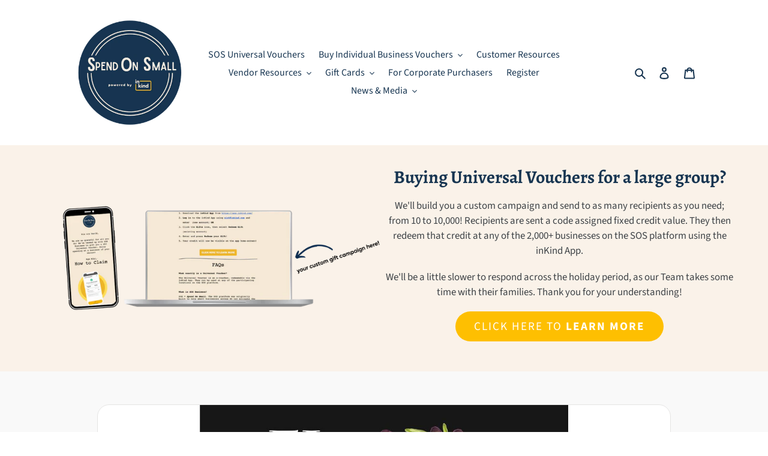

--- FILE ---
content_type: text/html; charset=utf-8
request_url: https://sosbusiness.nz/collections/food/products/el-greco-greek-italian-eatery
body_size: 67016
content:
<!doctype html>
<html class="no-js" lang="en">
<head>
  <meta charset="utf-8">
  <meta http-equiv="X-UA-Compatible" content="IE=edge,chrome=1">
  <meta name="viewport" content="width=device-width,initial-scale=1">
  <meta name="theme-color" content="#febf01">
  <link rel="canonical" href="https://sosbusiness.nz/products/el-greco-greek-italian-eatery"><link rel="shortcut icon" href="//sosbusiness.nz/cdn/shop/files/SOS_logo_round_blue_NEW_32x32.png?v=1625190967" type="image/png"><title>El Greco - Greek Italian Eatery - Campbell&#39;s Bay
&ndash; SOS Business</title><meta name="description" content="We are Auckland&#39;s only true authentic Greek restaurant. The food we create comes from the delicious healthy diet of the Mediterranean, where the people have a passion for food, family, and life. We believe our menu and the atmosphere in our restaurant brings memories and the spirit of Greece and Italy. Come join us in "><!-- /snippets/social-meta-tags.liquid -->




<meta property="og:site_name" content="SOS Business">
<meta property="og:url" content="https://sosbusiness.nz/products/el-greco-greek-italian-eatery">
<meta property="og:title" content="El Greco - Greek Italian Eatery - Campbell's Bay">
<meta property="og:type" content="product">
<meta property="og:description" content="We are Auckland&#39;s only true authentic Greek restaurant. The food we create comes from the delicious healthy diet of the Mediterranean, where the people have a passion for food, family, and life. We believe our menu and the atmosphere in our restaurant brings memories and the spirit of Greece and Italy. Come join us in ">

  <meta property="og:price:amount" content="5.00">
  <meta property="og:price:currency" content="NZD">

<meta property="og:image" content="http://sosbusiness.nz/cdn/shop/products/ElGreco-GreekItalianEatery-Campbell_sBay_1200x1200.jpg?v=1586166243">
<meta property="og:image:secure_url" content="https://sosbusiness.nz/cdn/shop/products/ElGreco-GreekItalianEatery-Campbell_sBay_1200x1200.jpg?v=1586166243">


  <meta name="twitter:site" content="@sosbusinessnz">

<meta name="twitter:card" content="summary_large_image">
<meta name="twitter:title" content="El Greco - Greek Italian Eatery - Campbell's Bay">
<meta name="twitter:description" content="We are Auckland&#39;s only true authentic Greek restaurant. The food we create comes from the delicious healthy diet of the Mediterranean, where the people have a passion for food, family, and life. We believe our menu and the atmosphere in our restaurant brings memories and the spirit of Greece and Italy. Come join us in ">


  <link href="//sosbusiness.nz/cdn/shop/t/25/assets/theme.scss.css?v=62986499089994079381759259552" rel="stylesheet" type="text/css" media="all" />
  <link rel="stylesheet" type="text/css" href="//cdn.jsdelivr.net/npm/slick-carousel@1.8.1/slick/slick.css"/>
  <link href="//sosbusiness.nz/cdn/shop/t/25/assets/custom.scss.css?v=124619263652888224811604938329" rel="stylesheet" type="text/css" media="all" />


  <script>
    var theme = {
      breakpoints: {
        medium: 750,
        large: 990,
        widescreen: 1400
      },
      strings: {
        addToCart: "Add to cart",
        soldOut: "Sold out",
        unavailable: "Unavailable",
        regularPrice: "Regular price",
        salePrice: "Sale price",
        sale: "Sale",
        fromLowestPrice: "from [price]",
        vendor: "Vendor",
        showMore: "Show More",
        showLess: "Show Less",
        searchFor: "Search for",
        addressError: "Error looking up that address",
        addressNoResults: "No results for that address",
        addressQueryLimit: "You have exceeded the Google API usage limit. Consider upgrading to a \u003ca href=\"https:\/\/developers.google.com\/maps\/premium\/usage-limits\"\u003ePremium Plan\u003c\/a\u003e.",
        authError: "There was a problem authenticating your Google Maps account.",
        newWindow: "Opens in a new window.",
        external: "Opens external website.",
        newWindowExternal: "Opens external website in a new window.",
        removeLabel: "Remove [product]",
        update: "Update",
        quantity: "Quantity",
        discountedTotal: "Discounted total",
        regularTotal: "Regular total",
        priceColumn: "See Price column for discount details.",
        quantityMinimumMessage: "Quantity must be 1 or more",
        cartError: "There was an error while updating your cart. Please try again.",
        removedItemMessage: "Removed \u003cspan class=\"cart__removed-product-details\"\u003e([quantity]) [link]\u003c\/span\u003e from your cart.",
        unitPrice: "Unit price",
        unitPriceSeparator: "per",
        oneCartCount: "1 item",
        otherCartCount: "[count] items",
        quantityLabel: "Quantity: [count]",
        products: "Products",
        loading: "Loading",
        number_of_results: "[result_number] of [results_count]",
        number_of_results_found: "[results_count] results found",
        one_result_found: "1 result found"
      },
      moneyFormat: "${{amount}}",
      moneyFormatWithCurrency: "${{amount}} NZD",
      settings: {
        predictiveSearchEnabled: false,
        predictiveSearchShowPrice: false,
        predictiveSearchShowVendor: false
      }
    }

    document.documentElement.className = document.documentElement.className.replace('no-js', 'js');
  </script><script
  src="https://code.jquery.com/jquery-3.4.1.min.js"
  integrity="sha256-CSXorXvZcTkaix6Yvo6HppcZGetbYMGWSFlBw8HfCJo="
  crossorigin="anonymous"></script>
  <script src="//sosbusiness.nz/cdn/shop/t/25/assets/lazysizes.js?v=94224023136283657951604938309" async="async"></script>
  <script src="//sosbusiness.nz/cdn/shop/t/25/assets/vendor.js?v=85833464202832145531604938313" defer="defer"></script>
  <script type="text/javascript" src="//cdn.jsdelivr.net/npm/slick-carousel@1.8.1/slick/slick.min.js"  defer="defer"></script>
  <script src="https://cdn.jsdelivr.net/npm/js-cookie@rc/dist/js.cookie.min.js"></script>
  <script src="//sosbusiness.nz/cdn/shop/t/25/assets/theme.js?v=61102132771843332751604948199" defer="defer"></script>

  <script>window.performance && window.performance.mark && window.performance.mark('shopify.content_for_header.start');</script><meta name="facebook-domain-verification" content="z53w87xar12wj2rcvm1pneok0ey5m1">
<meta id="shopify-digital-wallet" name="shopify-digital-wallet" content="/25456083000/digital_wallets/dialog">
<meta name="shopify-checkout-api-token" content="ad9b55629660b6d69ddffb4be96e57aa">
<meta id="in-context-paypal-metadata" data-shop-id="25456083000" data-venmo-supported="false" data-environment="production" data-locale="en_US" data-paypal-v4="true" data-currency="NZD">
<link rel="alternate" type="application/json+oembed" href="https://sosbusiness.nz/products/el-greco-greek-italian-eatery.oembed">
<script async="async" src="/checkouts/internal/preloads.js?locale=en-NZ"></script>
<link rel="preconnect" href="https://shop.app" crossorigin="anonymous">
<script async="async" src="https://shop.app/checkouts/internal/preloads.js?locale=en-NZ&shop_id=25456083000" crossorigin="anonymous"></script>
<script id="apple-pay-shop-capabilities" type="application/json">{"shopId":25456083000,"countryCode":"NZ","currencyCode":"NZD","merchantCapabilities":["supports3DS"],"merchantId":"gid:\/\/shopify\/Shop\/25456083000","merchantName":"SOS Business","requiredBillingContactFields":["postalAddress","email"],"requiredShippingContactFields":["postalAddress","email"],"shippingType":"shipping","supportedNetworks":["visa","masterCard","amex","jcb"],"total":{"type":"pending","label":"SOS Business","amount":"1.00"},"shopifyPaymentsEnabled":true,"supportsSubscriptions":true}</script>
<script id="shopify-features" type="application/json">{"accessToken":"ad9b55629660b6d69ddffb4be96e57aa","betas":["rich-media-storefront-analytics"],"domain":"sosbusiness.nz","predictiveSearch":true,"shopId":25456083000,"locale":"en"}</script>
<script>var Shopify = Shopify || {};
Shopify.shop = "thelocalslocal.myshopify.com";
Shopify.locale = "en";
Shopify.currency = {"active":"NZD","rate":"1.0"};
Shopify.country = "NZ";
Shopify.theme = {"name":"[SOS] inKind Jun 22 21 Update","id":95822315576,"schema_name":"Debut","schema_version":"16.5.1","theme_store_id":796,"role":"main"};
Shopify.theme.handle = "null";
Shopify.theme.style = {"id":null,"handle":null};
Shopify.cdnHost = "sosbusiness.nz/cdn";
Shopify.routes = Shopify.routes || {};
Shopify.routes.root = "/";</script>
<script type="module">!function(o){(o.Shopify=o.Shopify||{}).modules=!0}(window);</script>
<script>!function(o){function n(){var o=[];function n(){o.push(Array.prototype.slice.apply(arguments))}return n.q=o,n}var t=o.Shopify=o.Shopify||{};t.loadFeatures=n(),t.autoloadFeatures=n()}(window);</script>
<script>
  window.ShopifyPay = window.ShopifyPay || {};
  window.ShopifyPay.apiHost = "shop.app\/pay";
  window.ShopifyPay.redirectState = null;
</script>
<script id="shop-js-analytics" type="application/json">{"pageType":"product"}</script>
<script defer="defer" async type="module" src="//sosbusiness.nz/cdn/shopifycloud/shop-js/modules/v2/client.init-shop-cart-sync_C5BV16lS.en.esm.js"></script>
<script defer="defer" async type="module" src="//sosbusiness.nz/cdn/shopifycloud/shop-js/modules/v2/chunk.common_CygWptCX.esm.js"></script>
<script type="module">
  await import("//sosbusiness.nz/cdn/shopifycloud/shop-js/modules/v2/client.init-shop-cart-sync_C5BV16lS.en.esm.js");
await import("//sosbusiness.nz/cdn/shopifycloud/shop-js/modules/v2/chunk.common_CygWptCX.esm.js");

  window.Shopify.SignInWithShop?.initShopCartSync?.({"fedCMEnabled":true,"windoidEnabled":true});

</script>
<script>
  window.Shopify = window.Shopify || {};
  if (!window.Shopify.featureAssets) window.Shopify.featureAssets = {};
  window.Shopify.featureAssets['shop-js'] = {"shop-cart-sync":["modules/v2/client.shop-cart-sync_ZFArdW7E.en.esm.js","modules/v2/chunk.common_CygWptCX.esm.js"],"init-fed-cm":["modules/v2/client.init-fed-cm_CmiC4vf6.en.esm.js","modules/v2/chunk.common_CygWptCX.esm.js"],"shop-button":["modules/v2/client.shop-button_tlx5R9nI.en.esm.js","modules/v2/chunk.common_CygWptCX.esm.js"],"shop-cash-offers":["modules/v2/client.shop-cash-offers_DOA2yAJr.en.esm.js","modules/v2/chunk.common_CygWptCX.esm.js","modules/v2/chunk.modal_D71HUcav.esm.js"],"init-windoid":["modules/v2/client.init-windoid_sURxWdc1.en.esm.js","modules/v2/chunk.common_CygWptCX.esm.js"],"shop-toast-manager":["modules/v2/client.shop-toast-manager_ClPi3nE9.en.esm.js","modules/v2/chunk.common_CygWptCX.esm.js"],"init-shop-email-lookup-coordinator":["modules/v2/client.init-shop-email-lookup-coordinator_B8hsDcYM.en.esm.js","modules/v2/chunk.common_CygWptCX.esm.js"],"init-shop-cart-sync":["modules/v2/client.init-shop-cart-sync_C5BV16lS.en.esm.js","modules/v2/chunk.common_CygWptCX.esm.js"],"avatar":["modules/v2/client.avatar_BTnouDA3.en.esm.js"],"pay-button":["modules/v2/client.pay-button_FdsNuTd3.en.esm.js","modules/v2/chunk.common_CygWptCX.esm.js"],"init-customer-accounts":["modules/v2/client.init-customer-accounts_DxDtT_ad.en.esm.js","modules/v2/client.shop-login-button_C5VAVYt1.en.esm.js","modules/v2/chunk.common_CygWptCX.esm.js","modules/v2/chunk.modal_D71HUcav.esm.js"],"init-shop-for-new-customer-accounts":["modules/v2/client.init-shop-for-new-customer-accounts_ChsxoAhi.en.esm.js","modules/v2/client.shop-login-button_C5VAVYt1.en.esm.js","modules/v2/chunk.common_CygWptCX.esm.js","modules/v2/chunk.modal_D71HUcav.esm.js"],"shop-login-button":["modules/v2/client.shop-login-button_C5VAVYt1.en.esm.js","modules/v2/chunk.common_CygWptCX.esm.js","modules/v2/chunk.modal_D71HUcav.esm.js"],"init-customer-accounts-sign-up":["modules/v2/client.init-customer-accounts-sign-up_CPSyQ0Tj.en.esm.js","modules/v2/client.shop-login-button_C5VAVYt1.en.esm.js","modules/v2/chunk.common_CygWptCX.esm.js","modules/v2/chunk.modal_D71HUcav.esm.js"],"shop-follow-button":["modules/v2/client.shop-follow-button_Cva4Ekp9.en.esm.js","modules/v2/chunk.common_CygWptCX.esm.js","modules/v2/chunk.modal_D71HUcav.esm.js"],"checkout-modal":["modules/v2/client.checkout-modal_BPM8l0SH.en.esm.js","modules/v2/chunk.common_CygWptCX.esm.js","modules/v2/chunk.modal_D71HUcav.esm.js"],"lead-capture":["modules/v2/client.lead-capture_Bi8yE_yS.en.esm.js","modules/v2/chunk.common_CygWptCX.esm.js","modules/v2/chunk.modal_D71HUcav.esm.js"],"shop-login":["modules/v2/client.shop-login_D6lNrXab.en.esm.js","modules/v2/chunk.common_CygWptCX.esm.js","modules/v2/chunk.modal_D71HUcav.esm.js"],"payment-terms":["modules/v2/client.payment-terms_CZxnsJam.en.esm.js","modules/v2/chunk.common_CygWptCX.esm.js","modules/v2/chunk.modal_D71HUcav.esm.js"]};
</script>
<script>(function() {
  var isLoaded = false;
  function asyncLoad() {
    if (isLoaded) return;
    isLoaded = true;
    var urls = ["https:\/\/d10lpsik1i8c69.cloudfront.net\/w.js?shop=thelocalslocal.myshopify.com","https:\/\/str.rise-ai.com\/?shop=thelocalslocal.myshopify.com","https:\/\/strn.rise-ai.com\/?shop=thelocalslocal.myshopify.com","https:\/\/static.klaviyo.com\/onsite\/js\/SLnQCN\/klaviyo.js?company_id=SLnQCN\u0026shop=thelocalslocal.myshopify.com","https:\/\/na.shgcdn3.com\/pixel-collector.js?shop=thelocalslocal.myshopify.com"];
    for (var i = 0; i < urls.length; i++) {
      var s = document.createElement('script');
      s.type = 'text/javascript';
      s.async = true;
      s.src = urls[i];
      var x = document.getElementsByTagName('script')[0];
      x.parentNode.insertBefore(s, x);
    }
  };
  if(window.attachEvent) {
    window.attachEvent('onload', asyncLoad);
  } else {
    window.addEventListener('load', asyncLoad, false);
  }
})();</script>
<script id="__st">var __st={"a":25456083000,"offset":46800,"reqid":"577fb03a-24d7-4bec-a192-8e0e0acc2a42-1768713674","pageurl":"sosbusiness.nz\/collections\/food\/products\/el-greco-greek-italian-eatery","u":"99226f50178a","p":"product","rtyp":"product","rid":4350026907704};</script>
<script>window.ShopifyPaypalV4VisibilityTracking = true;</script>
<script id="captcha-bootstrap">!function(){'use strict';const t='contact',e='account',n='new_comment',o=[[t,t],['blogs',n],['comments',n],[t,'customer']],c=[[e,'customer_login'],[e,'guest_login'],[e,'recover_customer_password'],[e,'create_customer']],r=t=>t.map((([t,e])=>`form[action*='/${t}']:not([data-nocaptcha='true']) input[name='form_type'][value='${e}']`)).join(','),a=t=>()=>t?[...document.querySelectorAll(t)].map((t=>t.form)):[];function s(){const t=[...o],e=r(t);return a(e)}const i='password',u='form_key',d=['recaptcha-v3-token','g-recaptcha-response','h-captcha-response',i],f=()=>{try{return window.sessionStorage}catch{return}},m='__shopify_v',_=t=>t.elements[u];function p(t,e,n=!1){try{const o=window.sessionStorage,c=JSON.parse(o.getItem(e)),{data:r}=function(t){const{data:e,action:n}=t;return t[m]||n?{data:e,action:n}:{data:t,action:n}}(c);for(const[e,n]of Object.entries(r))t.elements[e]&&(t.elements[e].value=n);n&&o.removeItem(e)}catch(o){console.error('form repopulation failed',{error:o})}}const l='form_type',E='cptcha';function T(t){t.dataset[E]=!0}const w=window,h=w.document,L='Shopify',v='ce_forms',y='captcha';let A=!1;((t,e)=>{const n=(g='f06e6c50-85a8-45c8-87d0-21a2b65856fe',I='https://cdn.shopify.com/shopifycloud/storefront-forms-hcaptcha/ce_storefront_forms_captcha_hcaptcha.v1.5.2.iife.js',D={infoText:'Protected by hCaptcha',privacyText:'Privacy',termsText:'Terms'},(t,e,n)=>{const o=w[L][v],c=o.bindForm;if(c)return c(t,g,e,D).then(n);var r;o.q.push([[t,g,e,D],n]),r=I,A||(h.body.append(Object.assign(h.createElement('script'),{id:'captcha-provider',async:!0,src:r})),A=!0)});var g,I,D;w[L]=w[L]||{},w[L][v]=w[L][v]||{},w[L][v].q=[],w[L][y]=w[L][y]||{},w[L][y].protect=function(t,e){n(t,void 0,e),T(t)},Object.freeze(w[L][y]),function(t,e,n,w,h,L){const[v,y,A,g]=function(t,e,n){const i=e?o:[],u=t?c:[],d=[...i,...u],f=r(d),m=r(i),_=r(d.filter((([t,e])=>n.includes(e))));return[a(f),a(m),a(_),s()]}(w,h,L),I=t=>{const e=t.target;return e instanceof HTMLFormElement?e:e&&e.form},D=t=>v().includes(t);t.addEventListener('submit',(t=>{const e=I(t);if(!e)return;const n=D(e)&&!e.dataset.hcaptchaBound&&!e.dataset.recaptchaBound,o=_(e),c=g().includes(e)&&(!o||!o.value);(n||c)&&t.preventDefault(),c&&!n&&(function(t){try{if(!f())return;!function(t){const e=f();if(!e)return;const n=_(t);if(!n)return;const o=n.value;o&&e.removeItem(o)}(t);const e=Array.from(Array(32),(()=>Math.random().toString(36)[2])).join('');!function(t,e){_(t)||t.append(Object.assign(document.createElement('input'),{type:'hidden',name:u})),t.elements[u].value=e}(t,e),function(t,e){const n=f();if(!n)return;const o=[...t.querySelectorAll(`input[type='${i}']`)].map((({name:t})=>t)),c=[...d,...o],r={};for(const[a,s]of new FormData(t).entries())c.includes(a)||(r[a]=s);n.setItem(e,JSON.stringify({[m]:1,action:t.action,data:r}))}(t,e)}catch(e){console.error('failed to persist form',e)}}(e),e.submit())}));const S=(t,e)=>{t&&!t.dataset[E]&&(n(t,e.some((e=>e===t))),T(t))};for(const o of['focusin','change'])t.addEventListener(o,(t=>{const e=I(t);D(e)&&S(e,y())}));const B=e.get('form_key'),M=e.get(l),P=B&&M;t.addEventListener('DOMContentLoaded',(()=>{const t=y();if(P)for(const e of t)e.elements[l].value===M&&p(e,B);[...new Set([...A(),...v().filter((t=>'true'===t.dataset.shopifyCaptcha))])].forEach((e=>S(e,t)))}))}(h,new URLSearchParams(w.location.search),n,t,e,['guest_login'])})(!0,!0)}();</script>
<script integrity="sha256-4kQ18oKyAcykRKYeNunJcIwy7WH5gtpwJnB7kiuLZ1E=" data-source-attribution="shopify.loadfeatures" defer="defer" src="//sosbusiness.nz/cdn/shopifycloud/storefront/assets/storefront/load_feature-a0a9edcb.js" crossorigin="anonymous"></script>
<script crossorigin="anonymous" defer="defer" src="//sosbusiness.nz/cdn/shopifycloud/storefront/assets/shopify_pay/storefront-65b4c6d7.js?v=20250812"></script>
<script data-source-attribution="shopify.dynamic_checkout.dynamic.init">var Shopify=Shopify||{};Shopify.PaymentButton=Shopify.PaymentButton||{isStorefrontPortableWallets:!0,init:function(){window.Shopify.PaymentButton.init=function(){};var t=document.createElement("script");t.src="https://sosbusiness.nz/cdn/shopifycloud/portable-wallets/latest/portable-wallets.en.js",t.type="module",document.head.appendChild(t)}};
</script>
<script data-source-attribution="shopify.dynamic_checkout.buyer_consent">
  function portableWalletsHideBuyerConsent(e){var t=document.getElementById("shopify-buyer-consent"),n=document.getElementById("shopify-subscription-policy-button");t&&n&&(t.classList.add("hidden"),t.setAttribute("aria-hidden","true"),n.removeEventListener("click",e))}function portableWalletsShowBuyerConsent(e){var t=document.getElementById("shopify-buyer-consent"),n=document.getElementById("shopify-subscription-policy-button");t&&n&&(t.classList.remove("hidden"),t.removeAttribute("aria-hidden"),n.addEventListener("click",e))}window.Shopify?.PaymentButton&&(window.Shopify.PaymentButton.hideBuyerConsent=portableWalletsHideBuyerConsent,window.Shopify.PaymentButton.showBuyerConsent=portableWalletsShowBuyerConsent);
</script>
<script data-source-attribution="shopify.dynamic_checkout.cart.bootstrap">document.addEventListener("DOMContentLoaded",(function(){function t(){return document.querySelector("shopify-accelerated-checkout-cart, shopify-accelerated-checkout")}if(t())Shopify.PaymentButton.init();else{new MutationObserver((function(e,n){t()&&(Shopify.PaymentButton.init(),n.disconnect())})).observe(document.body,{childList:!0,subtree:!0})}}));
</script>
<link id="shopify-accelerated-checkout-styles" rel="stylesheet" media="screen" href="https://sosbusiness.nz/cdn/shopifycloud/portable-wallets/latest/accelerated-checkout-backwards-compat.css" crossorigin="anonymous">
<style id="shopify-accelerated-checkout-cart">
        #shopify-buyer-consent {
  margin-top: 1em;
  display: inline-block;
  width: 100%;
}

#shopify-buyer-consent.hidden {
  display: none;
}

#shopify-subscription-policy-button {
  background: none;
  border: none;
  padding: 0;
  text-decoration: underline;
  font-size: inherit;
  cursor: pointer;
}

#shopify-subscription-policy-button::before {
  box-shadow: none;
}

      </style>

<script>window.performance && window.performance.mark && window.performance.mark('shopify.content_for_header.end');</script>







<!--begin-bc-sf-filter-css-->
  <style data-id="bc-sf-filter-style" type="text/css">
      #bc-sf-filter-options-wrapper .bc-sf-filter-option-block .bc-sf-filter-block-title h3,
      #bc-sf-filter-tree-h .bc-sf-filter-option-block .bc-sf-filter-block-title a {font-size: 16px !important;text-transform: none !important;}
    
     .bc-sf-filter-option-block .bc-sf-filter-block-title h3>span:before {}
      .bc-sf-filter-option-block .bc-sf-filter-block-title h3>span.up:before {}
    
      #bc-sf-filter-options-wrapper .bc-sf-filter-option-block .bc-sf-filter-block-content ul li a,
      #bc-sf-filter-tree-h .bc-sf-filter-option-block .bc-sf-filter-block-content ul li a,
      .bc-sf-filter-option-block-sub_category .bc-sf-filter-block-content ul li h3 a,
      .bc-sf-filter-selection-wrapper .bc-sf-filter-selected-items .selected-item>a,
      .bc-sf-filter-selection-wrapper .bc-sf-filter-block-title h3,
      .bc-sf-filter-clear, 
      .bc-sf-filter-clear-all{}
    
      .bc-sf-filter-option-block-sub_category .bc-sf-filter-option-single-list li span.sub-icon:before {}
      .bc-sf-filter-option-block-sub_category .bc-sf-filter-option-single-list li span.sub-icon.sub-up:before {}

      #bc-sf-filter-tree-mobile button {}
    </style><link href="//sosbusiness.nz/cdn/shop/t/25/assets/bc-sf-filter.scss.css?v=144435172195757599881702594608" rel="stylesheet" type="text/css" media="all" /><!--start-bc-al-css--><!--end-bc-al-css-->
    <!--start-bc-widget-css--><link href="//sosbusiness.nz/cdn/shop/t/25/assets/bc-widget-slider.scss.css?v=2543438864943775971604938329" rel="stylesheet" type="text/css" media="all" />
<!--end-bc-widget-css-->

<!--end-bc-sf-filter-css-->



  

  

<script type="text/javascript">
  
    window.SHG_CUSTOMER = null;
  
</script>










  <script async type="text/javascript" src="https://static.klaviyo.com/onsite/js/klaviyo.js?company_id=V9Jdeu"></script>

<!-- Start of LittledataLayer -->

<meta name="referrer" content="no-referrer-when-downgrade"/>




<script name="littledata-tracking-tag" data-ot-ignore>
(function(){
	/* Data layer for Segment by Littledata app */
	/* Version v10.0.0 */

	LittledataLayer = {
    "version":"v10.0.0",
    "transactionWatcherURL":"https://transactions.littledata.io",
    "referralExclusion":"/(paypal|visa|MasterCard|clicksafe|arcot\\.com|geschuetzteinkaufen|checkout\\.shopify\\.com|checkout\\.rechargeapps\\.com|portal\\.afterpay\\.com|payfort)/",
    "googleSignals":true,
    "anonymizeIp":true,
    "productClicks":true,
    "persistentUserId":true,
    "hideBranding":false,
    "ecommerce":{"currencyCode":"NZD",
    "impressions":[]},
    "pageType":"product",
    "segmentUserId":"shopifyCustomerId",
    "uniqueIdentifierForOrders":"orderId"
}

	
	})();
</script>





<!-- End of LittledataLayer -->
<link href="https://monorail-edge.shopifysvc.com" rel="dns-prefetch">
<script>(function(){if ("sendBeacon" in navigator && "performance" in window) {try {var session_token_from_headers = performance.getEntriesByType('navigation')[0].serverTiming.find(x => x.name == '_s').description;} catch {var session_token_from_headers = undefined;}var session_cookie_matches = document.cookie.match(/_shopify_s=([^;]*)/);var session_token_from_cookie = session_cookie_matches && session_cookie_matches.length === 2 ? session_cookie_matches[1] : "";var session_token = session_token_from_headers || session_token_from_cookie || "";function handle_abandonment_event(e) {var entries = performance.getEntries().filter(function(entry) {return /monorail-edge.shopifysvc.com/.test(entry.name);});if (!window.abandonment_tracked && entries.length === 0) {window.abandonment_tracked = true;var currentMs = Date.now();var navigation_start = performance.timing.navigationStart;var payload = {shop_id: 25456083000,url: window.location.href,navigation_start,duration: currentMs - navigation_start,session_token,page_type: "product"};window.navigator.sendBeacon("https://monorail-edge.shopifysvc.com/v1/produce", JSON.stringify({schema_id: "online_store_buyer_site_abandonment/1.1",payload: payload,metadata: {event_created_at_ms: currentMs,event_sent_at_ms: currentMs}}));}}window.addEventListener('pagehide', handle_abandonment_event);}}());</script>
<script id="web-pixels-manager-setup">(function e(e,d,r,n,o){if(void 0===o&&(o={}),!Boolean(null===(a=null===(i=window.Shopify)||void 0===i?void 0:i.analytics)||void 0===a?void 0:a.replayQueue)){var i,a;window.Shopify=window.Shopify||{};var t=window.Shopify;t.analytics=t.analytics||{};var s=t.analytics;s.replayQueue=[],s.publish=function(e,d,r){return s.replayQueue.push([e,d,r]),!0};try{self.performance.mark("wpm:start")}catch(e){}var l=function(){var e={modern:/Edge?\/(1{2}[4-9]|1[2-9]\d|[2-9]\d{2}|\d{4,})\.\d+(\.\d+|)|Firefox\/(1{2}[4-9]|1[2-9]\d|[2-9]\d{2}|\d{4,})\.\d+(\.\d+|)|Chrom(ium|e)\/(9{2}|\d{3,})\.\d+(\.\d+|)|(Maci|X1{2}).+ Version\/(15\.\d+|(1[6-9]|[2-9]\d|\d{3,})\.\d+)([,.]\d+|)( \(\w+\)|)( Mobile\/\w+|) Safari\/|Chrome.+OPR\/(9{2}|\d{3,})\.\d+\.\d+|(CPU[ +]OS|iPhone[ +]OS|CPU[ +]iPhone|CPU IPhone OS|CPU iPad OS)[ +]+(15[._]\d+|(1[6-9]|[2-9]\d|\d{3,})[._]\d+)([._]\d+|)|Android:?[ /-](13[3-9]|1[4-9]\d|[2-9]\d{2}|\d{4,})(\.\d+|)(\.\d+|)|Android.+Firefox\/(13[5-9]|1[4-9]\d|[2-9]\d{2}|\d{4,})\.\d+(\.\d+|)|Android.+Chrom(ium|e)\/(13[3-9]|1[4-9]\d|[2-9]\d{2}|\d{4,})\.\d+(\.\d+|)|SamsungBrowser\/([2-9]\d|\d{3,})\.\d+/,legacy:/Edge?\/(1[6-9]|[2-9]\d|\d{3,})\.\d+(\.\d+|)|Firefox\/(5[4-9]|[6-9]\d|\d{3,})\.\d+(\.\d+|)|Chrom(ium|e)\/(5[1-9]|[6-9]\d|\d{3,})\.\d+(\.\d+|)([\d.]+$|.*Safari\/(?![\d.]+ Edge\/[\d.]+$))|(Maci|X1{2}).+ Version\/(10\.\d+|(1[1-9]|[2-9]\d|\d{3,})\.\d+)([,.]\d+|)( \(\w+\)|)( Mobile\/\w+|) Safari\/|Chrome.+OPR\/(3[89]|[4-9]\d|\d{3,})\.\d+\.\d+|(CPU[ +]OS|iPhone[ +]OS|CPU[ +]iPhone|CPU IPhone OS|CPU iPad OS)[ +]+(10[._]\d+|(1[1-9]|[2-9]\d|\d{3,})[._]\d+)([._]\d+|)|Android:?[ /-](13[3-9]|1[4-9]\d|[2-9]\d{2}|\d{4,})(\.\d+|)(\.\d+|)|Mobile Safari.+OPR\/([89]\d|\d{3,})\.\d+\.\d+|Android.+Firefox\/(13[5-9]|1[4-9]\d|[2-9]\d{2}|\d{4,})\.\d+(\.\d+|)|Android.+Chrom(ium|e)\/(13[3-9]|1[4-9]\d|[2-9]\d{2}|\d{4,})\.\d+(\.\d+|)|Android.+(UC? ?Browser|UCWEB|U3)[ /]?(15\.([5-9]|\d{2,})|(1[6-9]|[2-9]\d|\d{3,})\.\d+)\.\d+|SamsungBrowser\/(5\.\d+|([6-9]|\d{2,})\.\d+)|Android.+MQ{2}Browser\/(14(\.(9|\d{2,})|)|(1[5-9]|[2-9]\d|\d{3,})(\.\d+|))(\.\d+|)|K[Aa][Ii]OS\/(3\.\d+|([4-9]|\d{2,})\.\d+)(\.\d+|)/},d=e.modern,r=e.legacy,n=navigator.userAgent;return n.match(d)?"modern":n.match(r)?"legacy":"unknown"}(),u="modern"===l?"modern":"legacy",c=(null!=n?n:{modern:"",legacy:""})[u],f=function(e){return[e.baseUrl,"/wpm","/b",e.hashVersion,"modern"===e.buildTarget?"m":"l",".js"].join("")}({baseUrl:d,hashVersion:r,buildTarget:u}),m=function(e){var d=e.version,r=e.bundleTarget,n=e.surface,o=e.pageUrl,i=e.monorailEndpoint;return{emit:function(e){var a=e.status,t=e.errorMsg,s=(new Date).getTime(),l=JSON.stringify({metadata:{event_sent_at_ms:s},events:[{schema_id:"web_pixels_manager_load/3.1",payload:{version:d,bundle_target:r,page_url:o,status:a,surface:n,error_msg:t},metadata:{event_created_at_ms:s}}]});if(!i)return console&&console.warn&&console.warn("[Web Pixels Manager] No Monorail endpoint provided, skipping logging."),!1;try{return self.navigator.sendBeacon.bind(self.navigator)(i,l)}catch(e){}var u=new XMLHttpRequest;try{return u.open("POST",i,!0),u.setRequestHeader("Content-Type","text/plain"),u.send(l),!0}catch(e){return console&&console.warn&&console.warn("[Web Pixels Manager] Got an unhandled error while logging to Monorail."),!1}}}}({version:r,bundleTarget:l,surface:e.surface,pageUrl:self.location.href,monorailEndpoint:e.monorailEndpoint});try{o.browserTarget=l,function(e){var d=e.src,r=e.async,n=void 0===r||r,o=e.onload,i=e.onerror,a=e.sri,t=e.scriptDataAttributes,s=void 0===t?{}:t,l=document.createElement("script"),u=document.querySelector("head"),c=document.querySelector("body");if(l.async=n,l.src=d,a&&(l.integrity=a,l.crossOrigin="anonymous"),s)for(var f in s)if(Object.prototype.hasOwnProperty.call(s,f))try{l.dataset[f]=s[f]}catch(e){}if(o&&l.addEventListener("load",o),i&&l.addEventListener("error",i),u)u.appendChild(l);else{if(!c)throw new Error("Did not find a head or body element to append the script");c.appendChild(l)}}({src:f,async:!0,onload:function(){if(!function(){var e,d;return Boolean(null===(d=null===(e=window.Shopify)||void 0===e?void 0:e.analytics)||void 0===d?void 0:d.initialized)}()){var d=window.webPixelsManager.init(e)||void 0;if(d){var r=window.Shopify.analytics;r.replayQueue.forEach((function(e){var r=e[0],n=e[1],o=e[2];d.publishCustomEvent(r,n,o)})),r.replayQueue=[],r.publish=d.publishCustomEvent,r.visitor=d.visitor,r.initialized=!0}}},onerror:function(){return m.emit({status:"failed",errorMsg:"".concat(f," has failed to load")})},sri:function(e){var d=/^sha384-[A-Za-z0-9+/=]+$/;return"string"==typeof e&&d.test(e)}(c)?c:"",scriptDataAttributes:o}),m.emit({status:"loading"})}catch(e){m.emit({status:"failed",errorMsg:(null==e?void 0:e.message)||"Unknown error"})}}})({shopId: 25456083000,storefrontBaseUrl: "https://sosbusiness.nz",extensionsBaseUrl: "https://extensions.shopifycdn.com/cdn/shopifycloud/web-pixels-manager",monorailEndpoint: "https://monorail-edge.shopifysvc.com/unstable/produce_batch",surface: "storefront-renderer",enabledBetaFlags: ["2dca8a86"],webPixelsConfigList: [{"id":"163053624","configuration":"{\"site_id\":\"4021c5bc-9a52-4c73-b421-90503c562b7a\",\"analytics_endpoint\":\"https:\\\/\\\/na.shgcdn3.com\"}","eventPayloadVersion":"v1","runtimeContext":"STRICT","scriptVersion":"695709fc3f146fa50a25299517a954f2","type":"APP","apiClientId":1158168,"privacyPurposes":["ANALYTICS","MARKETING","SALE_OF_DATA"],"dataSharingAdjustments":{"protectedCustomerApprovalScopes":["read_customer_personal_data"]}},{"id":"33816632","eventPayloadVersion":"v1","runtimeContext":"LAX","scriptVersion":"1","type":"CUSTOM","privacyPurposes":["ANALYTICS"],"name":"Google Analytics tag (migrated)"},{"id":"shopify-app-pixel","configuration":"{}","eventPayloadVersion":"v1","runtimeContext":"STRICT","scriptVersion":"0450","apiClientId":"shopify-pixel","type":"APP","privacyPurposes":["ANALYTICS","MARKETING"]},{"id":"shopify-custom-pixel","eventPayloadVersion":"v1","runtimeContext":"LAX","scriptVersion":"0450","apiClientId":"shopify-pixel","type":"CUSTOM","privacyPurposes":["ANALYTICS","MARKETING"]}],isMerchantRequest: false,initData: {"shop":{"name":"SOS Business","paymentSettings":{"currencyCode":"NZD"},"myshopifyDomain":"thelocalslocal.myshopify.com","countryCode":"NZ","storefrontUrl":"https:\/\/sosbusiness.nz"},"customer":null,"cart":null,"checkout":null,"productVariants":[{"price":{"amount":5.0,"currencyCode":"NZD"},"product":{"title":"El Greco - Greek Italian Eatery - Campbell's Bay","vendor":"El Greco - Greek Italian Eatery","id":"4350026907704","untranslatedTitle":"El Greco - Greek Italian Eatery - Campbell's Bay","url":"\/products\/el-greco-greek-italian-eatery","type":"Food\/Beverage"},"id":"31354872266808","image":{"src":"\/\/sosbusiness.nz\/cdn\/shop\/products\/ElGreco-GreekItalianEatery-Campbell_sBay.jpg?v=1586166243"},"sku":"","title":"$5","untranslatedTitle":"$5"},{"price":{"amount":25.0,"currencyCode":"NZD"},"product":{"title":"El Greco - Greek Italian Eatery - Campbell's Bay","vendor":"El Greco - Greek Italian Eatery","id":"4350026907704","untranslatedTitle":"El Greco - Greek Italian Eatery - Campbell's Bay","url":"\/products\/el-greco-greek-italian-eatery","type":"Food\/Beverage"},"id":"31354872299576","image":{"src":"\/\/sosbusiness.nz\/cdn\/shop\/products\/ElGreco-GreekItalianEatery-Campbell_sBay.jpg?v=1586166243"},"sku":"","title":"$25","untranslatedTitle":"$25"},{"price":{"amount":100.0,"currencyCode":"NZD"},"product":{"title":"El Greco - Greek Italian Eatery - Campbell's Bay","vendor":"El Greco - Greek Italian Eatery","id":"4350026907704","untranslatedTitle":"El Greco - Greek Italian Eatery - Campbell's Bay","url":"\/products\/el-greco-greek-italian-eatery","type":"Food\/Beverage"},"id":"31354872332344","image":{"src":"\/\/sosbusiness.nz\/cdn\/shop\/products\/ElGreco-GreekItalianEatery-Campbell_sBay.jpg?v=1586166243"},"sku":"","title":"$100","untranslatedTitle":"$100"}],"purchasingCompany":null},},"https://sosbusiness.nz/cdn","fcfee988w5aeb613cpc8e4bc33m6693e112",{"modern":"","legacy":""},{"shopId":"25456083000","storefrontBaseUrl":"https:\/\/sosbusiness.nz","extensionBaseUrl":"https:\/\/extensions.shopifycdn.com\/cdn\/shopifycloud\/web-pixels-manager","surface":"storefront-renderer","enabledBetaFlags":"[\"2dca8a86\"]","isMerchantRequest":"false","hashVersion":"fcfee988w5aeb613cpc8e4bc33m6693e112","publish":"custom","events":"[[\"page_viewed\",{}],[\"product_viewed\",{\"productVariant\":{\"price\":{\"amount\":5.0,\"currencyCode\":\"NZD\"},\"product\":{\"title\":\"El Greco - Greek Italian Eatery - Campbell's Bay\",\"vendor\":\"El Greco - Greek Italian Eatery\",\"id\":\"4350026907704\",\"untranslatedTitle\":\"El Greco - Greek Italian Eatery - Campbell's Bay\",\"url\":\"\/products\/el-greco-greek-italian-eatery\",\"type\":\"Food\/Beverage\"},\"id\":\"31354872266808\",\"image\":{\"src\":\"\/\/sosbusiness.nz\/cdn\/shop\/products\/ElGreco-GreekItalianEatery-Campbell_sBay.jpg?v=1586166243\"},\"sku\":\"\",\"title\":\"$5\",\"untranslatedTitle\":\"$5\"}}]]"});</script><script>
  window.ShopifyAnalytics = window.ShopifyAnalytics || {};
  window.ShopifyAnalytics.meta = window.ShopifyAnalytics.meta || {};
  window.ShopifyAnalytics.meta.currency = 'NZD';
  var meta = {"product":{"id":4350026907704,"gid":"gid:\/\/shopify\/Product\/4350026907704","vendor":"El Greco - Greek Italian Eatery","type":"Food\/Beverage","handle":"el-greco-greek-italian-eatery","variants":[{"id":31354872266808,"price":500,"name":"El Greco - Greek Italian Eatery - Campbell's Bay - $5","public_title":"$5","sku":""},{"id":31354872299576,"price":2500,"name":"El Greco - Greek Italian Eatery - Campbell's Bay - $25","public_title":"$25","sku":""},{"id":31354872332344,"price":10000,"name":"El Greco - Greek Italian Eatery - Campbell's Bay - $100","public_title":"$100","sku":""}],"remote":false},"page":{"pageType":"product","resourceType":"product","resourceId":4350026907704,"requestId":"577fb03a-24d7-4bec-a192-8e0e0acc2a42-1768713674"}};
  for (var attr in meta) {
    window.ShopifyAnalytics.meta[attr] = meta[attr];
  }
</script>
<script class="analytics">
  (function () {
    var customDocumentWrite = function(content) {
      var jquery = null;

      if (window.jQuery) {
        jquery = window.jQuery;
      } else if (window.Checkout && window.Checkout.$) {
        jquery = window.Checkout.$;
      }

      if (jquery) {
        jquery('body').append(content);
      }
    };

    var hasLoggedConversion = function(token) {
      if (token) {
        return document.cookie.indexOf('loggedConversion=' + token) !== -1;
      }
      return false;
    }

    var setCookieIfConversion = function(token) {
      if (token) {
        var twoMonthsFromNow = new Date(Date.now());
        twoMonthsFromNow.setMonth(twoMonthsFromNow.getMonth() + 2);

        document.cookie = 'loggedConversion=' + token + '; expires=' + twoMonthsFromNow;
      }
    }

    var trekkie = window.ShopifyAnalytics.lib = window.trekkie = window.trekkie || [];
    if (trekkie.integrations) {
      return;
    }
    trekkie.methods = [
      'identify',
      'page',
      'ready',
      'track',
      'trackForm',
      'trackLink'
    ];
    trekkie.factory = function(method) {
      return function() {
        var args = Array.prototype.slice.call(arguments);
        args.unshift(method);
        trekkie.push(args);
        return trekkie;
      };
    };
    for (var i = 0; i < trekkie.methods.length; i++) {
      var key = trekkie.methods[i];
      trekkie[key] = trekkie.factory(key);
    }
    trekkie.load = function(config) {
      trekkie.config = config || {};
      trekkie.config.initialDocumentCookie = document.cookie;
      var first = document.getElementsByTagName('script')[0];
      var script = document.createElement('script');
      script.type = 'text/javascript';
      script.onerror = function(e) {
        var scriptFallback = document.createElement('script');
        scriptFallback.type = 'text/javascript';
        scriptFallback.onerror = function(error) {
                var Monorail = {
      produce: function produce(monorailDomain, schemaId, payload) {
        var currentMs = new Date().getTime();
        var event = {
          schema_id: schemaId,
          payload: payload,
          metadata: {
            event_created_at_ms: currentMs,
            event_sent_at_ms: currentMs
          }
        };
        return Monorail.sendRequest("https://" + monorailDomain + "/v1/produce", JSON.stringify(event));
      },
      sendRequest: function sendRequest(endpointUrl, payload) {
        // Try the sendBeacon API
        if (window && window.navigator && typeof window.navigator.sendBeacon === 'function' && typeof window.Blob === 'function' && !Monorail.isIos12()) {
          var blobData = new window.Blob([payload], {
            type: 'text/plain'
          });

          if (window.navigator.sendBeacon(endpointUrl, blobData)) {
            return true;
          } // sendBeacon was not successful

        } // XHR beacon

        var xhr = new XMLHttpRequest();

        try {
          xhr.open('POST', endpointUrl);
          xhr.setRequestHeader('Content-Type', 'text/plain');
          xhr.send(payload);
        } catch (e) {
          console.log(e);
        }

        return false;
      },
      isIos12: function isIos12() {
        return window.navigator.userAgent.lastIndexOf('iPhone; CPU iPhone OS 12_') !== -1 || window.navigator.userAgent.lastIndexOf('iPad; CPU OS 12_') !== -1;
      }
    };
    Monorail.produce('monorail-edge.shopifysvc.com',
      'trekkie_storefront_load_errors/1.1',
      {shop_id: 25456083000,
      theme_id: 95822315576,
      app_name: "storefront",
      context_url: window.location.href,
      source_url: "//sosbusiness.nz/cdn/s/trekkie.storefront.cd680fe47e6c39ca5d5df5f0a32d569bc48c0f27.min.js"});

        };
        scriptFallback.async = true;
        scriptFallback.src = '//sosbusiness.nz/cdn/s/trekkie.storefront.cd680fe47e6c39ca5d5df5f0a32d569bc48c0f27.min.js';
        first.parentNode.insertBefore(scriptFallback, first);
      };
      script.async = true;
      script.src = '//sosbusiness.nz/cdn/s/trekkie.storefront.cd680fe47e6c39ca5d5df5f0a32d569bc48c0f27.min.js';
      first.parentNode.insertBefore(script, first);
    };
    trekkie.load(
      {"Trekkie":{"appName":"storefront","development":false,"defaultAttributes":{"shopId":25456083000,"isMerchantRequest":null,"themeId":95822315576,"themeCityHash":"8419147359339229458","contentLanguage":"en","currency":"NZD","eventMetadataId":"328cfa4e-5e72-402a-93d9-b3414a04046a"},"isServerSideCookieWritingEnabled":true,"monorailRegion":"shop_domain","enabledBetaFlags":["65f19447"]},"Session Attribution":{},"S2S":{"facebookCapiEnabled":false,"source":"trekkie-storefront-renderer","apiClientId":580111}}
    );

    var loaded = false;
    trekkie.ready(function() {
      if (loaded) return;
      loaded = true;

      window.ShopifyAnalytics.lib = window.trekkie;

      var originalDocumentWrite = document.write;
      document.write = customDocumentWrite;
      try { window.ShopifyAnalytics.merchantGoogleAnalytics.call(this); } catch(error) {};
      document.write = originalDocumentWrite;

      window.ShopifyAnalytics.lib.page(null,{"pageType":"product","resourceType":"product","resourceId":4350026907704,"requestId":"577fb03a-24d7-4bec-a192-8e0e0acc2a42-1768713674","shopifyEmitted":true});

      var match = window.location.pathname.match(/checkouts\/(.+)\/(thank_you|post_purchase)/)
      var token = match? match[1]: undefined;
      if (!hasLoggedConversion(token)) {
        setCookieIfConversion(token);
        window.ShopifyAnalytics.lib.track("Viewed Product",{"currency":"NZD","variantId":31354872266808,"productId":4350026907704,"productGid":"gid:\/\/shopify\/Product\/4350026907704","name":"El Greco - Greek Italian Eatery - Campbell's Bay - $5","price":"5.00","sku":"","brand":"El Greco - Greek Italian Eatery","variant":"$5","category":"Food\/Beverage","nonInteraction":true,"remote":false},undefined,undefined,{"shopifyEmitted":true});
      window.ShopifyAnalytics.lib.track("monorail:\/\/trekkie_storefront_viewed_product\/1.1",{"currency":"NZD","variantId":31354872266808,"productId":4350026907704,"productGid":"gid:\/\/shopify\/Product\/4350026907704","name":"El Greco - Greek Italian Eatery - Campbell's Bay - $5","price":"5.00","sku":"","brand":"El Greco - Greek Italian Eatery","variant":"$5","category":"Food\/Beverage","nonInteraction":true,"remote":false,"referer":"https:\/\/sosbusiness.nz\/collections\/food\/products\/el-greco-greek-italian-eatery"});
      }
    });


        var eventsListenerScript = document.createElement('script');
        eventsListenerScript.async = true;
        eventsListenerScript.src = "//sosbusiness.nz/cdn/shopifycloud/storefront/assets/shop_events_listener-3da45d37.js";
        document.getElementsByTagName('head')[0].appendChild(eventsListenerScript);

})();</script>
  <script>
  if (!window.ga || (window.ga && typeof window.ga !== 'function')) {
    window.ga = function ga() {
      (window.ga.q = window.ga.q || []).push(arguments);
      if (window.Shopify && window.Shopify.analytics && typeof window.Shopify.analytics.publish === 'function') {
        window.Shopify.analytics.publish("ga_stub_called", {}, {sendTo: "google_osp_migration"});
      }
      console.error("Shopify's Google Analytics stub called with:", Array.from(arguments), "\nSee https://help.shopify.com/manual/promoting-marketing/pixels/pixel-migration#google for more information.");
    };
    if (window.Shopify && window.Shopify.analytics && typeof window.Shopify.analytics.publish === 'function') {
      window.Shopify.analytics.publish("ga_stub_initialized", {}, {sendTo: "google_osp_migration"});
    }
  }
</script>
<script
  defer
  src="https://sosbusiness.nz/cdn/shopifycloud/perf-kit/shopify-perf-kit-3.0.4.min.js"
  data-application="storefront-renderer"
  data-shop-id="25456083000"
  data-render-region="gcp-us-central1"
  data-page-type="product"
  data-theme-instance-id="95822315576"
  data-theme-name="Debut"
  data-theme-version="16.5.1"
  data-monorail-region="shop_domain"
  data-resource-timing-sampling-rate="10"
  data-shs="true"
  data-shs-beacon="true"
  data-shs-export-with-fetch="true"
  data-shs-logs-sample-rate="1"
  data-shs-beacon-endpoint="https://sosbusiness.nz/api/collect"
></script>
</head>

<body class="template-product template--product">

  <a class="in-page-link visually-hidden skip-link" href="#MainContent">Skip to content</a><style data-shopify>

  .cart-popup {
    box-shadow: 1px 1px 10px 2px rgba(249, 245, 242, 0.5);
  }</style><div class="cart-popup-wrapper cart-popup-wrapper--hidden" role="dialog" aria-modal="true" aria-labelledby="CartPopupHeading" data-cart-popup-wrapper>
  <div class="cart-popup" data-cart-popup tabindex="-1">
    <div class="cart-popup__header">
      <h2 id="CartPopupHeading" class="cart-popup__heading">Just added to your cart</h2>
      <button class="cart-popup__close" aria-label="Close" data-cart-popup-close><svg aria-hidden="true" focusable="false" role="presentation" class="icon icon-close" viewBox="0 0 40 40"><path d="M23.868 20.015L39.117 4.78c1.11-1.108 1.11-2.77 0-3.877-1.109-1.108-2.773-1.108-3.882 0L19.986 16.137 4.737.904C3.628-.204 1.965-.204.856.904c-1.11 1.108-1.11 2.77 0 3.877l15.249 15.234L.855 35.248c-1.108 1.108-1.108 2.77 0 3.877.555.554 1.248.831 1.942.831s1.386-.277 1.94-.83l15.25-15.234 15.248 15.233c.555.554 1.248.831 1.941.831s1.387-.277 1.941-.83c1.11-1.109 1.11-2.77 0-3.878L23.868 20.015z" class="layer"/></svg></button>
    </div>
    <div class="cart-popup-item">
      <div class="cart-popup-item__image-wrapper hide" data-cart-popup-image-wrapper>
        <div class="cart-popup-item__image cart-popup-item__image--placeholder" data-cart-popup-image-placeholder>
          <div data-placeholder-size></div>
          <div class="placeholder-background placeholder-background--animation"></div>
        </div>
      </div>
      <div class="cart-popup-item__description">
        <div>
          <div class="cart-popup-item__title" data-cart-popup-title></div>
          <ul class="product-details" aria-label="Product details" data-cart-popup-product-details></ul>
        </div>
        <div class="cart-popup-item__quantity">
          <span class="visually-hidden" data-cart-popup-quantity-label></span>
          <span aria-hidden="true">Qty:</span>
          <span aria-hidden="true" data-cart-popup-quantity></span>
        </div>
      </div>
    </div>

    <a href="/cart" class="cart-popup__cta-link btn btn--secondary-accent">
      View cart (<span data-cart-popup-cart-quantity></span>)
    </a>

    <div class="cart-popup__dismiss">
      <button class="cart-popup__dismiss-button text-link text-link--accent" data-cart-popup-dismiss>
        Continue shopping
      </button>
    </div>
  </div>
</div>

<div id="shopify-section-header" class="shopify-section">

<div id="SearchDrawer" class="search-bar drawer drawer--top" role="dialog" aria-modal="true" aria-label="Search" data-predictive-search-drawer>
  <div class="search-bar__interior">
    <div class="search-form__container" data-search-form-container>
      <form class="search-form search-bar__form" action="/search" method="get" role="search">
        <div class="search-form__input-wrapper">
          <input
            type="text"
            name="q"
            placeholder="Search"
            role="combobox"
            aria-autocomplete="list"
            aria-owns="predictive-search-results"
            aria-expanded="false"
            aria-label="Search"
            aria-haspopup="listbox"
            class="search-form__input search-bar__input"
            data-predictive-search-drawer-input
          />
          <input type="hidden" name="options[prefix]" value="last" aria-hidden="true" />
          <div class="predictive-search-wrapper predictive-search-wrapper--drawer" data-predictive-search-mount="drawer"></div>
        </div>

        <button class="search-bar__submit search-form__submit"
          type="submit"
          data-search-form-submit>
          <svg aria-hidden="true" focusable="false" role="presentation" class="icon icon-search" viewBox="0 0 37 40"><path d="M35.6 36l-9.8-9.8c4.1-5.4 3.6-13.2-1.3-18.1-5.4-5.4-14.2-5.4-19.7 0-5.4 5.4-5.4 14.2 0 19.7 2.6 2.6 6.1 4.1 9.8 4.1 3 0 5.9-1 8.3-2.8l9.8 9.8c.4.4.9.6 1.4.6s1-.2 1.4-.6c.9-.9.9-2.1.1-2.9zm-20.9-8.2c-2.6 0-5.1-1-7-2.9-3.9-3.9-3.9-10.1 0-14C9.6 9 12.2 8 14.7 8s5.1 1 7 2.9c3.9 3.9 3.9 10.1 0 14-1.9 1.9-4.4 2.9-7 2.9z"/></svg>
          <span class="icon__fallback-text">Submit</span>
        </button>
      </form>

      <div class="search-bar__actions">
        <button type="button" class="btn--link search-bar__close js-drawer-close">
          <svg aria-hidden="true" focusable="false" role="presentation" class="icon icon-close" viewBox="0 0 40 40"><path d="M23.868 20.015L39.117 4.78c1.11-1.108 1.11-2.77 0-3.877-1.109-1.108-2.773-1.108-3.882 0L19.986 16.137 4.737.904C3.628-.204 1.965-.204.856.904c-1.11 1.108-1.11 2.77 0 3.877l15.249 15.234L.855 35.248c-1.108 1.108-1.108 2.77 0 3.877.555.554 1.248.831 1.942.831s1.386-.277 1.94-.83l15.25-15.234 15.248 15.233c.555.554 1.248.831 1.941.831s1.387-.277 1.941-.83c1.11-1.109 1.11-2.77 0-3.878L23.868 20.015z" class="layer"/></svg>
          <span class="icon__fallback-text">Close search</span>
        </button>
      </div>
    </div>
  </div>
</div>


<style>
@font-face {
    font-family: "Gilroy-Bold";
    src: url(//sosbusiness.nz/cdn/shop/t/25/assets/Gilroy-Bold.otf?v=8618190526865497851656429146) format("opentype");
  }
   @font-face {
    font-family: "Gilroy-Medium";
    src: url(//sosbusiness.nz/cdn/shop/t/25/assets/Gilroy-Medium.woff?v=87106420745378454421656429163) format("woff");
  }
</style>

<div data-section-id="header" data-section-type="header-section" data-header-section>
  

  <header class="site-header border-bottom logo--left" role="banner">
    <div class="page-width">
    <div class="grid grid--no-gutters grid--table site-header__mobile-nav">
      

      <div class="grid__item medium-up--one-fifth logo-align--left">
        
        
          <div class="h2 site-header__logo">
        
          
<a href="/" class="site-header__logo-image">
              
              <img class="lazyload js"
                   src="//sosbusiness.nz/cdn/shop/files/SOS_logo_round_blue_NEW_300x300.png?v=1625190967"
                   data-src="//sosbusiness.nz/cdn/shop/files/SOS_logo_round_blue_NEW_{width}x.png?v=1625190967"
                   data-widths="[180, 360, 540, 720, 900, 1080, 1296, 1512, 1728, 2048]"
                   data-aspectratio="1.0"
                   data-sizes="auto"
                   alt="SOS Business"
                   style="max-width: 250px">
              <noscript>
                
                <img src="//sosbusiness.nz/cdn/shop/files/SOS_logo_round_blue_NEW_250x.png?v=1625190967"
                     srcset="//sosbusiness.nz/cdn/shop/files/SOS_logo_round_blue_NEW_250x.png?v=1625190967 1x, //sosbusiness.nz/cdn/shop/files/SOS_logo_round_blue_NEW_250x@2x.png?v=1625190967 2x"
                     alt="SOS Business"
                     style="max-width: 250px;">
              </noscript>
            </a>
          
        
          </div>
        
      </div>

      
        <nav class="grid__item medium-up--three-fifths small--hide" id="AccessibleNav" role="navigation">
          
<ul class="site-nav list--inline" id="SiteNav">
  



    
      <li >
        <a href="/pages/sos-universal-voucher"
          class="site-nav__link site-nav__link--main"
          
        >
          <span class="site-nav__label">SOS Universal Vouchers</span>
        </a>
      </li>
    
  



    
      <li class="site-nav--has-dropdown" data-has-dropdowns>
        <button class="site-nav__link site-nav__link--main site-nav__link--button" type="button" aria-expanded="false" aria-controls="SiteNavLabel-buy-individual-business-vouchers">
          <span class="site-nav__label">Buy Individual Business Vouchers</span><svg aria-hidden="true" focusable="false" role="presentation" class="icon icon-chevron-down" viewBox="0 0 9 9"><path d="M8.542 2.558a.625.625 0 0 1 0 .884l-3.6 3.6a.626.626 0 0 1-.884 0l-3.6-3.6a.625.625 0 1 1 .884-.884L4.5 5.716l3.158-3.158a.625.625 0 0 1 .884 0z" fill="#fff"/></svg>
        </button>

        <div class="site-nav__dropdown" id="SiteNavLabel-buy-individual-business-vouchers">
          
            <ul>
              
                <li>
                  <a href="/collections/all"
                  class="site-nav__link site-nav__child-link"
                  
                >
                    <span class="site-nav__label">Shop All</span>
                  </a>
                </li>
              
                <li>
                  <a href="/collections/maori-owned-businesses"
                  class="site-nav__link site-nav__child-link"
                  
                >
                    <span class="site-nav__label">Maori Owned Businesses</span>
                  </a>
                </li>
              
                <li>
                  <a href="/collections/auckland"
                  class="site-nav__link site-nav__child-link"
                  
                >
                    <span class="site-nav__label">Auckland</span>
                  </a>
                </li>
              
                <li>
                  <a href="/collections/bay-of-plenty"
                  class="site-nav__link site-nav__child-link"
                  
                >
                    <span class="site-nav__label">Bay Of Plenty</span>
                  </a>
                </li>
              
                <li>
                  <a href="/collections/canterbury"
                  class="site-nav__link site-nav__child-link"
                  
                >
                    <span class="site-nav__label">Canterbury</span>
                  </a>
                </li>
              
                <li>
                  <a href="/collections/central-north-island"
                  class="site-nav__link site-nav__child-link"
                  
                >
                    <span class="site-nav__label">Central North Island</span>
                  </a>
                </li>
              
                <li>
                  <a href="/collections/christchurch"
                  class="site-nav__link site-nav__child-link"
                  
                >
                    <span class="site-nav__label">Christchurch</span>
                  </a>
                </li>
              
                <li>
                  <a href="/collections/coromandel"
                  class="site-nav__link site-nav__child-link"
                  
                >
                    <span class="site-nav__label">Coromandel</span>
                  </a>
                </li>
              
                <li>
                  <a href="/collections/dunedin"
                  class="site-nav__link site-nav__child-link"
                  
                >
                    <span class="site-nav__label">Dunedin</span>
                  </a>
                </li>
              
                <li>
                  <a href="/collections/gisborne"
                  class="site-nav__link site-nav__child-link"
                  
                >
                    <span class="site-nav__label">Gisborne</span>
                  </a>
                </li>
              
                <li>
                  <a href="/collections/hamilton"
                  class="site-nav__link site-nav__child-link"
                  
                >
                    <span class="site-nav__label">Hamilton</span>
                  </a>
                </li>
              
                <li>
                  <a href="/collections/hawkes-bay"
                  class="site-nav__link site-nav__child-link"
                  
                >
                    <span class="site-nav__label">Hawke&#39;s Bay</span>
                  </a>
                </li>
              
                <li>
                  <a href="/collections/kapiti-coast"
                  class="site-nav__link site-nav__child-link"
                  
                >
                    <span class="site-nav__label">Kapiti Coast</span>
                  </a>
                </li>
              
                <li>
                  <a href="/collections/manawatu-whanganui"
                  class="site-nav__link site-nav__child-link"
                  
                >
                    <span class="site-nav__label">Manawatu / Whanganui</span>
                  </a>
                </li>
              
                <li>
                  <a href="/collections/nelson-marlborough"
                  class="site-nav__link site-nav__child-link"
                  
                >
                    <span class="site-nav__label">Nelson/Marlborough</span>
                  </a>
                </li>
              
                <li>
                  <a href="/collections/northland"
                  class="site-nav__link site-nav__child-link"
                  
                >
                    <span class="site-nav__label">Northland</span>
                  </a>
                </li>
              
                <li>
                  <a href="/collections/north-canterbury"
                  class="site-nav__link site-nav__child-link"
                  
                >
                    <span class="site-nav__label">North Canterbury</span>
                  </a>
                </li>
              
                <li>
                  <a href="/collections/otago"
                  class="site-nav__link site-nav__child-link"
                  
                >
                    <span class="site-nav__label">Otago</span>
                  </a>
                </li>
              
                <li>
                  <a href="/collections/queenstown"
                  class="site-nav__link site-nav__child-link"
                  
                >
                    <span class="site-nav__label">Queenstown Lakes Region</span>
                  </a>
                </li>
              
                <li>
                  <a href="/collections/southland"
                  class="site-nav__link site-nav__child-link"
                  
                >
                    <span class="site-nav__label">Southland</span>
                  </a>
                </li>
              
                <li>
                  <a href="/collections/south-canterbury"
                  class="site-nav__link site-nav__child-link"
                  
                >
                    <span class="site-nav__label">South Canterbury</span>
                  </a>
                </li>
              
                <li>
                  <a href="/collections/south-taranaki"
                  class="site-nav__link site-nav__child-link"
                  
                >
                    <span class="site-nav__label">South Taranaki</span>
                  </a>
                </li>
              
                <li>
                  <a href="/collections/taranaki"
                  class="site-nav__link site-nav__child-link"
                  
                >
                    <span class="site-nav__label">Taranaki</span>
                  </a>
                </li>
              
                <li>
                  <a href="https://sosbusiness.nz/collections/university-of-auckland-u-of-a"
                  class="site-nav__link site-nav__child-link"
                  
                >
                    <span class="site-nav__label">University of Auckland</span>
                  </a>
                </li>
              
                <li>
                  <a href="/collections/waiheke"
                  class="site-nav__link site-nav__child-link"
                  
                >
                    <span class="site-nav__label">Waiheke</span>
                  </a>
                </li>
              
                <li>
                  <a href="/collections/waikato"
                  class="site-nav__link site-nav__child-link"
                  
                >
                    <span class="site-nav__label">Waikato</span>
                  </a>
                </li>
              
                <li>
                  <a href="/collections/wairarapa"
                  class="site-nav__link site-nav__child-link"
                  
                >
                    <span class="site-nav__label">Wairarapa</span>
                  </a>
                </li>
              
                <li>
                  <a href="/collections/wellington"
                  class="site-nav__link site-nav__child-link"
                  
                >
                    <span class="site-nav__label">Wellington</span>
                  </a>
                </li>
              
                <li>
                  <a href="/collections/wellington-hutt-valley"
                  class="site-nav__link site-nav__child-link"
                  
                >
                    <span class="site-nav__label">Wellington/Hutt Valley</span>
                  </a>
                </li>
              
                <li>
                  <a href="/collections/west-coast"
                  class="site-nav__link site-nav__child-link site-nav__link--last"
                  
                >
                    <span class="site-nav__label">West Coast</span>
                  </a>
                </li>
              
            </ul>
          
        </div>
      </li>
    
  



    
      <li >
        <a href="/pages/for-customers"
          class="site-nav__link site-nav__link--main"
          
        >
          <span class="site-nav__label">Customer Resources</span>
        </a>
      </li>
    
  



    
      <li class="site-nav--has-dropdown" data-has-dropdowns>
        <button class="site-nav__link site-nav__link--main site-nav__link--button" type="button" aria-expanded="false" aria-controls="SiteNavLabel-vendor-resources">
          <span class="site-nav__label">Vendor Resources</span><svg aria-hidden="true" focusable="false" role="presentation" class="icon icon-chevron-down" viewBox="0 0 9 9"><path d="M8.542 2.558a.625.625 0 0 1 0 .884l-3.6 3.6a.626.626 0 0 1-.884 0l-3.6-3.6a.625.625 0 1 1 .884-.884L4.5 5.716l3.158-3.158a.625.625 0 0 1 .884 0z" fill="#fff"/></svg>
        </button>

        <div class="site-nav__dropdown" id="SiteNavLabel-vendor-resources">
          
            <ul>
              
                <li>
                  <a href="/pages/for-vendors"
                  class="site-nav__link site-nav__child-link"
                  
                >
                    <span class="site-nav__label">Vendor FAQs</span>
                  </a>
                </li>
              
                <li>
                  <a href="/pages/google-my-business"
                  class="site-nav__link site-nav__child-link"
                  
                >
                    <span class="site-nav__label">Google My Business</span>
                  </a>
                </li>
              
                <li>
                  <a href="/pages/vendor-portal"
                  class="site-nav__link site-nav__child-link"
                  
                >
                    <span class="site-nav__label">Vendor Portal Help</span>
                  </a>
                </li>
              
                <li>
                  <a href="/pages/offers"
                  class="site-nav__link site-nav__child-link site-nav__link--last"
                  
                >
                    <span class="site-nav__label">Offers</span>
                  </a>
                </li>
              
            </ul>
          
        </div>
      </li>
    
  



    
      <li class="site-nav--has-dropdown" data-has-dropdowns>
        <button class="site-nav__link site-nav__link--main site-nav__link--button" type="button" aria-expanded="false" aria-controls="SiteNavLabel-gift-cards">
          <span class="site-nav__label">Gift Cards</span><svg aria-hidden="true" focusable="false" role="presentation" class="icon icon-chevron-down" viewBox="0 0 9 9"><path d="M8.542 2.558a.625.625 0 0 1 0 .884l-3.6 3.6a.626.626 0 0 1-.884 0l-3.6-3.6a.625.625 0 1 1 .884-.884L4.5 5.716l3.158-3.158a.625.625 0 0 1 .884 0z" fill="#fff"/></svg>
        </button>

        <div class="site-nav__dropdown" id="SiteNavLabel-gift-cards">
          
            <ul>
              
                <li>
                  <a href="/pages/gift-cards"
                  class="site-nav__link site-nav__child-link site-nav__link--last"
                  
                >
                    <span class="site-nav__label">Buy Gift Cards</span>
                  </a>
                </li>
              
            </ul>
          
        </div>
      </li>
    
  



    
      <li >
        <a href="/pages/corporatepurchasers"
          class="site-nav__link site-nav__link--main"
          
        >
          <span class="site-nav__label">For Corporate Purchasers</span>
        </a>
      </li>
    
  



    
      <li >
        <a href="/pages/register-1"
          class="site-nav__link site-nav__link--main"
          
        >
          <span class="site-nav__label">Register</span>
        </a>
      </li>
    
  



    
      <li class="site-nav--has-dropdown" data-has-dropdowns>
        <button class="site-nav__link site-nav__link--main site-nav__link--button" type="button" aria-expanded="false" aria-controls="SiteNavLabel-news-media">
          <span class="site-nav__label">News &amp; Media</span><svg aria-hidden="true" focusable="false" role="presentation" class="icon icon-chevron-down" viewBox="0 0 9 9"><path d="M8.542 2.558a.625.625 0 0 1 0 .884l-3.6 3.6a.626.626 0 0 1-.884 0l-3.6-3.6a.625.625 0 1 1 .884-.884L4.5 5.716l3.158-3.158a.625.625 0 0 1 .884 0z" fill="#fff"/></svg>
        </button>

        <div class="site-nav__dropdown" id="SiteNavLabel-news-media">
          
            <ul>
              
                <li>
                  <a href="/pages/news"
                  class="site-nav__link site-nav__child-link"
                  
                >
                    <span class="site-nav__label">Media</span>
                  </a>
                </li>
              
                <li>
                  <a href="/blogs/news"
                  class="site-nav__link site-nav__child-link site-nav__link--last"
                  
                >
                    <span class="site-nav__label">SOS Blog and Updates</span>
                  </a>
                </li>
              
            </ul>
          
        </div>
      </li>
    
  
</ul>

        </nav>
      

      <div class="grid__item medium-up--one-fifth text-right site-header__icons site-header__icons--plus">
        <div class="site-header__icons-wrapper">

          <button type="button" class="btn--link site-header__icon site-header__search-toggle js-drawer-open-top">
            <svg aria-hidden="true" focusable="false" role="presentation" class="icon icon-search" viewBox="0 0 37 40"><path d="M35.6 36l-9.8-9.8c4.1-5.4 3.6-13.2-1.3-18.1-5.4-5.4-14.2-5.4-19.7 0-5.4 5.4-5.4 14.2 0 19.7 2.6 2.6 6.1 4.1 9.8 4.1 3 0 5.9-1 8.3-2.8l9.8 9.8c.4.4.9.6 1.4.6s1-.2 1.4-.6c.9-.9.9-2.1.1-2.9zm-20.9-8.2c-2.6 0-5.1-1-7-2.9-3.9-3.9-3.9-10.1 0-14C9.6 9 12.2 8 14.7 8s5.1 1 7 2.9c3.9 3.9 3.9 10.1 0 14-1.9 1.9-4.4 2.9-7 2.9z"/></svg>
            <span class="icon__fallback-text">Search</span>
          </button>

          
            
              <a href="/account/login" class="site-header__icon site-header__account">
                <svg aria-hidden="true" focusable="false" role="presentation" class="icon icon-login" viewBox="0 0 28.33 37.68"><path d="M14.17 14.9a7.45 7.45 0 1 0-7.5-7.45 7.46 7.46 0 0 0 7.5 7.45zm0-10.91a3.45 3.45 0 1 1-3.5 3.46A3.46 3.46 0 0 1 14.17 4zM14.17 16.47A14.18 14.18 0 0 0 0 30.68c0 1.41.66 4 5.11 5.66a27.17 27.17 0 0 0 9.06 1.34c6.54 0 14.17-1.84 14.17-7a14.18 14.18 0 0 0-14.17-14.21zm0 17.21c-6.3 0-10.17-1.77-10.17-3a10.17 10.17 0 1 1 20.33 0c.01 1.23-3.86 3-10.16 3z"/></svg>
                <span class="icon__fallback-text">Log in</span>
              </a>
            
          

          <a href="/cart" class="site-header__icon site-header__cart">
            <svg aria-hidden="true" focusable="false" role="presentation" class="icon icon-cart" viewBox="0 0 37 40"><path d="M36.5 34.8L33.3 8h-5.9C26.7 3.9 23 .8 18.5.8S10.3 3.9 9.6 8H3.7L.5 34.8c-.2 1.5.4 2.4.9 3 .5.5 1.4 1.2 3.1 1.2h28c1.3 0 2.4-.4 3.1-1.3.7-.7 1-1.8.9-2.9zm-18-30c2.2 0 4.1 1.4 4.7 3.2h-9.5c.7-1.9 2.6-3.2 4.8-3.2zM4.5 35l2.8-23h2.2v3c0 1.1.9 2 2 2s2-.9 2-2v-3h10v3c0 1.1.9 2 2 2s2-.9 2-2v-3h2.2l2.8 23h-28z"/></svg>
            <span class="icon__fallback-text">Cart</span>
            <div id="CartCount" class="site-header__cart-count hide" data-cart-count-bubble>
              <span data-cart-count>0</span>
              <span class="icon__fallback-text medium-up--hide">items</span>
            </div>
          </a>

          
            <button type="button" class="btn--link site-header__icon site-header__menu js-mobile-nav-toggle mobile-nav--open" aria-controls="MobileNav"  aria-expanded="false" aria-label="Menu">
              <svg aria-hidden="true" focusable="false" role="presentation" class="icon icon-hamburger" viewBox="0 0 37 40"><path d="M33.5 25h-30c-1.1 0-2-.9-2-2s.9-2 2-2h30c1.1 0 2 .9 2 2s-.9 2-2 2zm0-11.5h-30c-1.1 0-2-.9-2-2s.9-2 2-2h30c1.1 0 2 .9 2 2s-.9 2-2 2zm0 23h-30c-1.1 0-2-.9-2-2s.9-2 2-2h30c1.1 0 2 .9 2 2s-.9 2-2 2z"/></svg>
              <svg aria-hidden="true" focusable="false" role="presentation" class="icon icon-close" viewBox="0 0 40 40"><path d="M23.868 20.015L39.117 4.78c1.11-1.108 1.11-2.77 0-3.877-1.109-1.108-2.773-1.108-3.882 0L19.986 16.137 4.737.904C3.628-.204 1.965-.204.856.904c-1.11 1.108-1.11 2.77 0 3.877l15.249 15.234L.855 35.248c-1.108 1.108-1.108 2.77 0 3.877.555.554 1.248.831 1.942.831s1.386-.277 1.94-.83l15.25-15.234 15.248 15.233c.555.554 1.248.831 1.941.831s1.387-.277 1.941-.83c1.11-1.109 1.11-2.77 0-3.878L23.868 20.015z" class="layer"/></svg>
            </button>
          
        </div>

      </div>
    </div>

    <nav class="mobile-nav-wrapper medium-up--hide" role="navigation">
      <ul id="MobileNav" class="mobile-nav">
        
<li class="mobile-nav__item border-bottom">
            
              <a href="/pages/sos-universal-voucher"
                class="mobile-nav__link"
                
              >
                <span class="mobile-nav__label">SOS Universal Vouchers</span>
              </a>
            
          </li>
        
<li class="mobile-nav__item border-bottom">
            
              
              <button type="button" class="btn--link js-toggle-submenu mobile-nav__link" data-target="buy-individual-business-vouchers-2" data-level="1" aria-expanded="false">
                <span class="mobile-nav__label">Buy Individual Business Vouchers</span>
                <div class="mobile-nav__icon">
                  <svg aria-hidden="true" focusable="false" role="presentation" class="icon icon-chevron-right" viewBox="0 0 14 14"><path d="M3.871.604c.44-.439 1.152-.439 1.591 0l5.515 5.515s-.049-.049.003.004l.082.08c.439.44.44 1.153 0 1.592l-5.6 5.6a1.125 1.125 0 0 1-1.59-1.59L8.675 7 3.87 2.195a1.125 1.125 0 0 1 0-1.59z" fill="#fff"/></svg>
                </div>
              </button>
              <ul class="mobile-nav__dropdown" data-parent="buy-individual-business-vouchers-2" data-level="2">
                <li class="visually-hidden" tabindex="-1" data-menu-title="2">Buy Individual Business Vouchers Menu</li>
                <li class="mobile-nav__item border-bottom">
                  <div class="mobile-nav__table">
                    <div class="mobile-nav__table-cell mobile-nav__return">
                      <button class="btn--link js-toggle-submenu mobile-nav__return-btn" type="button" aria-expanded="true" aria-label="Buy Individual Business Vouchers">
                        <svg aria-hidden="true" focusable="false" role="presentation" class="icon icon-chevron-left" viewBox="0 0 14 14"><path d="M10.129.604a1.125 1.125 0 0 0-1.591 0L3.023 6.12s.049-.049-.003.004l-.082.08c-.439.44-.44 1.153 0 1.592l5.6 5.6a1.125 1.125 0 0 0 1.59-1.59L5.325 7l4.805-4.805c.44-.439.44-1.151 0-1.59z" fill="#fff"/></svg>
                      </button>
                    </div>
                    <span class="mobile-nav__sublist-link mobile-nav__sublist-header mobile-nav__sublist-header--main-nav-parent">
                      <span class="mobile-nav__label">Buy Individual Business Vouchers</span>
                    </span>
                  </div>
                </li>

                
                  <li class="mobile-nav__item border-bottom">
                    
                      <a href="/collections/all"
                        class="mobile-nav__sublist-link"
                        
                      >
                        <span class="mobile-nav__label">Shop All</span>
                      </a>
                    
                  </li>
                
                  <li class="mobile-nav__item border-bottom">
                    
                      <a href="/collections/maori-owned-businesses"
                        class="mobile-nav__sublist-link"
                        
                      >
                        <span class="mobile-nav__label">Maori Owned Businesses</span>
                      </a>
                    
                  </li>
                
                  <li class="mobile-nav__item border-bottom">
                    
                      <a href="/collections/auckland"
                        class="mobile-nav__sublist-link"
                        
                      >
                        <span class="mobile-nav__label">Auckland</span>
                      </a>
                    
                  </li>
                
                  <li class="mobile-nav__item border-bottom">
                    
                      <a href="/collections/bay-of-plenty"
                        class="mobile-nav__sublist-link"
                        
                      >
                        <span class="mobile-nav__label">Bay Of Plenty</span>
                      </a>
                    
                  </li>
                
                  <li class="mobile-nav__item border-bottom">
                    
                      <a href="/collections/canterbury"
                        class="mobile-nav__sublist-link"
                        
                      >
                        <span class="mobile-nav__label">Canterbury</span>
                      </a>
                    
                  </li>
                
                  <li class="mobile-nav__item border-bottom">
                    
                      <a href="/collections/central-north-island"
                        class="mobile-nav__sublist-link"
                        
                      >
                        <span class="mobile-nav__label">Central North Island</span>
                      </a>
                    
                  </li>
                
                  <li class="mobile-nav__item border-bottom">
                    
                      <a href="/collections/christchurch"
                        class="mobile-nav__sublist-link"
                        
                      >
                        <span class="mobile-nav__label">Christchurch</span>
                      </a>
                    
                  </li>
                
                  <li class="mobile-nav__item border-bottom">
                    
                      <a href="/collections/coromandel"
                        class="mobile-nav__sublist-link"
                        
                      >
                        <span class="mobile-nav__label">Coromandel</span>
                      </a>
                    
                  </li>
                
                  <li class="mobile-nav__item border-bottom">
                    
                      <a href="/collections/dunedin"
                        class="mobile-nav__sublist-link"
                        
                      >
                        <span class="mobile-nav__label">Dunedin</span>
                      </a>
                    
                  </li>
                
                  <li class="mobile-nav__item border-bottom">
                    
                      <a href="/collections/gisborne"
                        class="mobile-nav__sublist-link"
                        
                      >
                        <span class="mobile-nav__label">Gisborne</span>
                      </a>
                    
                  </li>
                
                  <li class="mobile-nav__item border-bottom">
                    
                      <a href="/collections/hamilton"
                        class="mobile-nav__sublist-link"
                        
                      >
                        <span class="mobile-nav__label">Hamilton</span>
                      </a>
                    
                  </li>
                
                  <li class="mobile-nav__item border-bottom">
                    
                      <a href="/collections/hawkes-bay"
                        class="mobile-nav__sublist-link"
                        
                      >
                        <span class="mobile-nav__label">Hawke&#39;s Bay</span>
                      </a>
                    
                  </li>
                
                  <li class="mobile-nav__item border-bottom">
                    
                      <a href="/collections/kapiti-coast"
                        class="mobile-nav__sublist-link"
                        
                      >
                        <span class="mobile-nav__label">Kapiti Coast</span>
                      </a>
                    
                  </li>
                
                  <li class="mobile-nav__item border-bottom">
                    
                      <a href="/collections/manawatu-whanganui"
                        class="mobile-nav__sublist-link"
                        
                      >
                        <span class="mobile-nav__label">Manawatu / Whanganui</span>
                      </a>
                    
                  </li>
                
                  <li class="mobile-nav__item border-bottom">
                    
                      <a href="/collections/nelson-marlborough"
                        class="mobile-nav__sublist-link"
                        
                      >
                        <span class="mobile-nav__label">Nelson/Marlborough</span>
                      </a>
                    
                  </li>
                
                  <li class="mobile-nav__item border-bottom">
                    
                      <a href="/collections/northland"
                        class="mobile-nav__sublist-link"
                        
                      >
                        <span class="mobile-nav__label">Northland</span>
                      </a>
                    
                  </li>
                
                  <li class="mobile-nav__item border-bottom">
                    
                      <a href="/collections/north-canterbury"
                        class="mobile-nav__sublist-link"
                        
                      >
                        <span class="mobile-nav__label">North Canterbury</span>
                      </a>
                    
                  </li>
                
                  <li class="mobile-nav__item border-bottom">
                    
                      <a href="/collections/otago"
                        class="mobile-nav__sublist-link"
                        
                      >
                        <span class="mobile-nav__label">Otago</span>
                      </a>
                    
                  </li>
                
                  <li class="mobile-nav__item border-bottom">
                    
                      <a href="/collections/queenstown"
                        class="mobile-nav__sublist-link"
                        
                      >
                        <span class="mobile-nav__label">Queenstown Lakes Region</span>
                      </a>
                    
                  </li>
                
                  <li class="mobile-nav__item border-bottom">
                    
                      <a href="/collections/southland"
                        class="mobile-nav__sublist-link"
                        
                      >
                        <span class="mobile-nav__label">Southland</span>
                      </a>
                    
                  </li>
                
                  <li class="mobile-nav__item border-bottom">
                    
                      <a href="/collections/south-canterbury"
                        class="mobile-nav__sublist-link"
                        
                      >
                        <span class="mobile-nav__label">South Canterbury</span>
                      </a>
                    
                  </li>
                
                  <li class="mobile-nav__item border-bottom">
                    
                      <a href="/collections/south-taranaki"
                        class="mobile-nav__sublist-link"
                        
                      >
                        <span class="mobile-nav__label">South Taranaki</span>
                      </a>
                    
                  </li>
                
                  <li class="mobile-nav__item border-bottom">
                    
                      <a href="/collections/taranaki"
                        class="mobile-nav__sublist-link"
                        
                      >
                        <span class="mobile-nav__label">Taranaki</span>
                      </a>
                    
                  </li>
                
                  <li class="mobile-nav__item border-bottom">
                    
                      <a href="https://sosbusiness.nz/collections/university-of-auckland-u-of-a"
                        class="mobile-nav__sublist-link"
                        
                      >
                        <span class="mobile-nav__label">University of Auckland</span>
                      </a>
                    
                  </li>
                
                  <li class="mobile-nav__item border-bottom">
                    
                      <a href="/collections/waiheke"
                        class="mobile-nav__sublist-link"
                        
                      >
                        <span class="mobile-nav__label">Waiheke</span>
                      </a>
                    
                  </li>
                
                  <li class="mobile-nav__item border-bottom">
                    
                      <a href="/collections/waikato"
                        class="mobile-nav__sublist-link"
                        
                      >
                        <span class="mobile-nav__label">Waikato</span>
                      </a>
                    
                  </li>
                
                  <li class="mobile-nav__item border-bottom">
                    
                      <a href="/collections/wairarapa"
                        class="mobile-nav__sublist-link"
                        
                      >
                        <span class="mobile-nav__label">Wairarapa</span>
                      </a>
                    
                  </li>
                
                  <li class="mobile-nav__item border-bottom">
                    
                      <a href="/collections/wellington"
                        class="mobile-nav__sublist-link"
                        
                      >
                        <span class="mobile-nav__label">Wellington</span>
                      </a>
                    
                  </li>
                
                  <li class="mobile-nav__item border-bottom">
                    
                      <a href="/collections/wellington-hutt-valley"
                        class="mobile-nav__sublist-link"
                        
                      >
                        <span class="mobile-nav__label">Wellington/Hutt Valley</span>
                      </a>
                    
                  </li>
                
                  <li class="mobile-nav__item">
                    
                      <a href="/collections/west-coast"
                        class="mobile-nav__sublist-link"
                        
                      >
                        <span class="mobile-nav__label">West Coast</span>
                      </a>
                    
                  </li>
                
              </ul>
            
          </li>
        
<li class="mobile-nav__item border-bottom">
            
              <a href="/pages/for-customers"
                class="mobile-nav__link"
                
              >
                <span class="mobile-nav__label">Customer Resources</span>
              </a>
            
          </li>
        
<li class="mobile-nav__item border-bottom">
            
              
              <button type="button" class="btn--link js-toggle-submenu mobile-nav__link" data-target="vendor-resources-4" data-level="1" aria-expanded="false">
                <span class="mobile-nav__label">Vendor Resources</span>
                <div class="mobile-nav__icon">
                  <svg aria-hidden="true" focusable="false" role="presentation" class="icon icon-chevron-right" viewBox="0 0 14 14"><path d="M3.871.604c.44-.439 1.152-.439 1.591 0l5.515 5.515s-.049-.049.003.004l.082.08c.439.44.44 1.153 0 1.592l-5.6 5.6a1.125 1.125 0 0 1-1.59-1.59L8.675 7 3.87 2.195a1.125 1.125 0 0 1 0-1.59z" fill="#fff"/></svg>
                </div>
              </button>
              <ul class="mobile-nav__dropdown" data-parent="vendor-resources-4" data-level="2">
                <li class="visually-hidden" tabindex="-1" data-menu-title="2">Vendor Resources Menu</li>
                <li class="mobile-nav__item border-bottom">
                  <div class="mobile-nav__table">
                    <div class="mobile-nav__table-cell mobile-nav__return">
                      <button class="btn--link js-toggle-submenu mobile-nav__return-btn" type="button" aria-expanded="true" aria-label="Vendor Resources">
                        <svg aria-hidden="true" focusable="false" role="presentation" class="icon icon-chevron-left" viewBox="0 0 14 14"><path d="M10.129.604a1.125 1.125 0 0 0-1.591 0L3.023 6.12s.049-.049-.003.004l-.082.08c-.439.44-.44 1.153 0 1.592l5.6 5.6a1.125 1.125 0 0 0 1.59-1.59L5.325 7l4.805-4.805c.44-.439.44-1.151 0-1.59z" fill="#fff"/></svg>
                      </button>
                    </div>
                    <span class="mobile-nav__sublist-link mobile-nav__sublist-header mobile-nav__sublist-header--main-nav-parent">
                      <span class="mobile-nav__label">Vendor Resources</span>
                    </span>
                  </div>
                </li>

                
                  <li class="mobile-nav__item border-bottom">
                    
                      <a href="/pages/for-vendors"
                        class="mobile-nav__sublist-link"
                        
                      >
                        <span class="mobile-nav__label">Vendor FAQs</span>
                      </a>
                    
                  </li>
                
                  <li class="mobile-nav__item border-bottom">
                    
                      <a href="/pages/google-my-business"
                        class="mobile-nav__sublist-link"
                        
                      >
                        <span class="mobile-nav__label">Google My Business</span>
                      </a>
                    
                  </li>
                
                  <li class="mobile-nav__item border-bottom">
                    
                      <a href="/pages/vendor-portal"
                        class="mobile-nav__sublist-link"
                        
                      >
                        <span class="mobile-nav__label">Vendor Portal Help</span>
                      </a>
                    
                  </li>
                
                  <li class="mobile-nav__item">
                    
                      <a href="/pages/offers"
                        class="mobile-nav__sublist-link"
                        
                      >
                        <span class="mobile-nav__label">Offers</span>
                      </a>
                    
                  </li>
                
              </ul>
            
          </li>
        
<li class="mobile-nav__item border-bottom">
            
              
              <button type="button" class="btn--link js-toggle-submenu mobile-nav__link" data-target="gift-cards-5" data-level="1" aria-expanded="false">
                <span class="mobile-nav__label">Gift Cards</span>
                <div class="mobile-nav__icon">
                  <svg aria-hidden="true" focusable="false" role="presentation" class="icon icon-chevron-right" viewBox="0 0 14 14"><path d="M3.871.604c.44-.439 1.152-.439 1.591 0l5.515 5.515s-.049-.049.003.004l.082.08c.439.44.44 1.153 0 1.592l-5.6 5.6a1.125 1.125 0 0 1-1.59-1.59L8.675 7 3.87 2.195a1.125 1.125 0 0 1 0-1.59z" fill="#fff"/></svg>
                </div>
              </button>
              <ul class="mobile-nav__dropdown" data-parent="gift-cards-5" data-level="2">
                <li class="visually-hidden" tabindex="-1" data-menu-title="2">Gift Cards Menu</li>
                <li class="mobile-nav__item border-bottom">
                  <div class="mobile-nav__table">
                    <div class="mobile-nav__table-cell mobile-nav__return">
                      <button class="btn--link js-toggle-submenu mobile-nav__return-btn" type="button" aria-expanded="true" aria-label="Gift Cards">
                        <svg aria-hidden="true" focusable="false" role="presentation" class="icon icon-chevron-left" viewBox="0 0 14 14"><path d="M10.129.604a1.125 1.125 0 0 0-1.591 0L3.023 6.12s.049-.049-.003.004l-.082.08c-.439.44-.44 1.153 0 1.592l5.6 5.6a1.125 1.125 0 0 0 1.59-1.59L5.325 7l4.805-4.805c.44-.439.44-1.151 0-1.59z" fill="#fff"/></svg>
                      </button>
                    </div>
                    <span class="mobile-nav__sublist-link mobile-nav__sublist-header mobile-nav__sublist-header--main-nav-parent">
                      <span class="mobile-nav__label">Gift Cards</span>
                    </span>
                  </div>
                </li>

                
                  <li class="mobile-nav__item">
                    
                      <a href="/pages/gift-cards"
                        class="mobile-nav__sublist-link"
                        
                      >
                        <span class="mobile-nav__label">Buy Gift Cards</span>
                      </a>
                    
                  </li>
                
              </ul>
            
          </li>
        
<li class="mobile-nav__item border-bottom">
            
              <a href="/pages/corporatepurchasers"
                class="mobile-nav__link"
                
              >
                <span class="mobile-nav__label">For Corporate Purchasers</span>
              </a>
            
          </li>
        
<li class="mobile-nav__item border-bottom">
            
              <a href="/pages/register-1"
                class="mobile-nav__link"
                
              >
                <span class="mobile-nav__label">Register</span>
              </a>
            
          </li>
        
<li class="mobile-nav__item">
            
              
              <button type="button" class="btn--link js-toggle-submenu mobile-nav__link" data-target="news-media-8" data-level="1" aria-expanded="false">
                <span class="mobile-nav__label">News &amp; Media</span>
                <div class="mobile-nav__icon">
                  <svg aria-hidden="true" focusable="false" role="presentation" class="icon icon-chevron-right" viewBox="0 0 14 14"><path d="M3.871.604c.44-.439 1.152-.439 1.591 0l5.515 5.515s-.049-.049.003.004l.082.08c.439.44.44 1.153 0 1.592l-5.6 5.6a1.125 1.125 0 0 1-1.59-1.59L8.675 7 3.87 2.195a1.125 1.125 0 0 1 0-1.59z" fill="#fff"/></svg>
                </div>
              </button>
              <ul class="mobile-nav__dropdown" data-parent="news-media-8" data-level="2">
                <li class="visually-hidden" tabindex="-1" data-menu-title="2">News & Media Menu</li>
                <li class="mobile-nav__item border-bottom">
                  <div class="mobile-nav__table">
                    <div class="mobile-nav__table-cell mobile-nav__return">
                      <button class="btn--link js-toggle-submenu mobile-nav__return-btn" type="button" aria-expanded="true" aria-label="News & Media">
                        <svg aria-hidden="true" focusable="false" role="presentation" class="icon icon-chevron-left" viewBox="0 0 14 14"><path d="M10.129.604a1.125 1.125 0 0 0-1.591 0L3.023 6.12s.049-.049-.003.004l-.082.08c-.439.44-.44 1.153 0 1.592l5.6 5.6a1.125 1.125 0 0 0 1.59-1.59L5.325 7l4.805-4.805c.44-.439.44-1.151 0-1.59z" fill="#fff"/></svg>
                      </button>
                    </div>
                    <span class="mobile-nav__sublist-link mobile-nav__sublist-header mobile-nav__sublist-header--main-nav-parent">
                      <span class="mobile-nav__label">News &amp; Media</span>
                    </span>
                  </div>
                </li>

                
                  <li class="mobile-nav__item border-bottom">
                    
                      <a href="/pages/news"
                        class="mobile-nav__sublist-link"
                        
                      >
                        <span class="mobile-nav__label">Media</span>
                      </a>
                    
                  </li>
                
                  <li class="mobile-nav__item">
                    
                      <a href="/blogs/news"
                        class="mobile-nav__sublist-link"
                        
                      >
                        <span class="mobile-nav__label">SOS Blog and Updates</span>
                      </a>
                    
                  </li>
                
              </ul>
            
          </li>
        
      </ul>
    </nav>
  </header>

  
</div>
</div>

<script type="application/ld+json">
{
  "@context": "http://schema.org",
  "@type": "Organization",
  "name": "SOS Business",
  
    
    "logo": "https:\/\/sosbusiness.nz\/cdn\/shop\/files\/SOS_logo_round_blue_NEW_500x.png?v=1625190967",
  
  "sameAs": [
    "https:\/\/twitter.com\/sosbusinessnz",
    "https:\/\/www.facebook.com\/sosbusinessnz",
    "",
    "https:\/\/www.instagram.com\/sosbusinessnz\/",
    "",
    "",
    "",
    ""
  ],
  "url": "https:\/\/sosbusiness.nz"
}
</script>




</div>
  
  <div id="shopify-section-inkind-cta" class="shopify-section inkind-cta">

<!-- inKind CTA -->
<!-- noshow -->
<!-- /collections/food/products/el-greco-greek-italian-eatery -->
<div class="page-width feature-row">
  

  <div class="feature-row">
    <div class="feature-row__item feature-row__text feature-row__text--rights">
      
        <h2 class="h3">Buying Universal Vouchers for a large group?</h2>
      
      
        <div class="rte rte-setting featured-row__subtext"><p>We'll build you a custom campaign and send to as many recipients as you need; from 10 to 10,000! Recipients are sent a code assigned fixed credit value. They then redeem that credit at any of the 2,000+ businesses on the SOS platform using the inKind App.</p><p>We'll be a little slower to respond across the holiday period, as our Team takes some time with their families. Thank you for your understanding!</p><p></p></div>
      
      
<a href="/pages/corporatepurchasers"
          class="btn"
          aria-label="Click Here To: For Corporate Purchasers">Click Here To
          	<strong>LEARN MORE</strong>
          
        </a>
      
    </div>
    
    
    <div class="feature-row__item feature-row__image">
      
        
        
<style>#FeatureRowImage-inkind-cta {
    max-width: 1456.0px;
    max-height: 494px;
  }

  #FeatureRowImageWrapper-inkind-cta {
    max-width: 1456.0px;
  }
</style>

        <div id="FeatureRowImageWrapper-inkind-cta" class="feature-row__image-wrapper js">
          <div style="padding-top:33.92857142857143%;">
            <a href="/pages/corporatepurchasers"><img id="FeatureRowImage-inkind-cta"
                 class="feature-row__image lazyload"
                 src="//sosbusiness.nz/cdn/shop/files/universal_voucher_corporate_banner_1_200x200.png?v=1636706982"
                 data-src="//sosbusiness.nz/cdn/shop/files/universal_voucher_corporate_banner_1_{width}x.png?v=1636706982"
                 data-widths="[180, 360, 540, 720, 900, 1080, 1296, 1512, 1728, 2048]"
                 data-aspectratio="2.9473684210526314"
                 data-sizes="auto"
                 alt=""></a>
          </div>
        </div>

        <noscript>
          <img src="//sosbusiness.nz/cdn/shop/files/universal_voucher_corporate_banner_1_600x600@2x.png?v=1636706982" class="feature-row__image" />
        </noscript>
      
    </div>
  
  </div>
</div>
<style type="text/css">
  #shopify-section-inkind-cta {
    background-color: #faf2e9;
  }  
  #shopify-section-inkind-cta p {
    font-size: 0.9375em;
  }
  #shopify-section-inkind-cta .btn {
    margin-bottom: 15px;
    font-weight: normal;
    font-size: 1.2em;
  }
  #shopify-section-inkind-cta .feature-row__item {
    flex-basis: 50%;
  }
  #shopify-section-inkind-cta .feature-row__text {
    order: 2;
    text-align: center;
    flex-basis: 50%;
  }
  #shopify-section-inkind-cta .feature-row__image-wrapper {
    margin-bottom: 0;
  }
  .template-product #shopify-section-inkind-cta {
    position: relative;
    top: -55px;
  }
  
  #shopify-section-inkind-cta .feature-row__image {
    padding: .5px;
  }
  
  @media only screen and (max-width: 1023px) {  
    #shopify-section-inkind-cta h2, #shopify-section-inkind-cta h3 {
      font-size: 1.4375em;
    }
  }
  @media only screen and (max-width: 920px) {  
    #shopify-section-inkind-cta p {
      font-size: 0.9375em;
    } 
  }
  @media only screen and (max-width: 749px) {
    .template-index #shopify-section-inkind-cta .btn {
      margin-bottom: 15px;
    }
    #shopify-section-inkind-cta .feature-row__text {
      order: 0;
    }
  }
</style>



</div>

  <div class="page-container drawer-page-content" id="PageContainer">

    <main class="main-content js-focus-hidden" id="MainContent" role="main" tabindex="-1">
      





  <script type="text/javascript">
    
      window.__shgMoneyFormat = window.__shgMoneyFormat || {"AED":{"currency":"AED","currency_symbol":"د.إ","currency_symbol_location":"left","decimal_places":2,"decimal_separator":".","thousands_separator":","},"AFN":{"currency":"AFN","currency_symbol":"؋","currency_symbol_location":"left","decimal_places":2,"decimal_separator":".","thousands_separator":","},"ALL":{"currency":"ALL","currency_symbol":"L","currency_symbol_location":"left","decimal_places":2,"decimal_separator":".","thousands_separator":","},"AMD":{"currency":"AMD","currency_symbol":"դր.","currency_symbol_location":"left","decimal_places":2,"decimal_separator":".","thousands_separator":","},"ANG":{"currency":"ANG","currency_symbol":"ƒ","currency_symbol_location":"left","decimal_places":2,"decimal_separator":".","thousands_separator":","},"AUD":{"currency":"AUD","currency_symbol":"$","currency_symbol_location":"left","decimal_places":2,"decimal_separator":".","thousands_separator":","},"AWG":{"currency":"AWG","currency_symbol":"ƒ","currency_symbol_location":"left","decimal_places":2,"decimal_separator":".","thousands_separator":","},"AZN":{"currency":"AZN","currency_symbol":"₼","currency_symbol_location":"left","decimal_places":2,"decimal_separator":".","thousands_separator":","},"BAM":{"currency":"BAM","currency_symbol":"КМ","currency_symbol_location":"left","decimal_places":2,"decimal_separator":".","thousands_separator":","},"BBD":{"currency":"BBD","currency_symbol":"$","currency_symbol_location":"left","decimal_places":2,"decimal_separator":".","thousands_separator":","},"BDT":{"currency":"BDT","currency_symbol":"৳","currency_symbol_location":"left","decimal_places":2,"decimal_separator":".","thousands_separator":","},"BIF":{"currency":"BIF","currency_symbol":"Fr","currency_symbol_location":"left","decimal_places":2,"decimal_separator":".","thousands_separator":","},"BND":{"currency":"BND","currency_symbol":"$","currency_symbol_location":"left","decimal_places":2,"decimal_separator":".","thousands_separator":","},"BOB":{"currency":"BOB","currency_symbol":"Bs.","currency_symbol_location":"left","decimal_places":2,"decimal_separator":".","thousands_separator":","},"BSD":{"currency":"BSD","currency_symbol":"$","currency_symbol_location":"left","decimal_places":2,"decimal_separator":".","thousands_separator":","},"BWP":{"currency":"BWP","currency_symbol":"P","currency_symbol_location":"left","decimal_places":2,"decimal_separator":".","thousands_separator":","},"BZD":{"currency":"BZD","currency_symbol":"$","currency_symbol_location":"left","decimal_places":2,"decimal_separator":".","thousands_separator":","},"CAD":{"currency":"CAD","currency_symbol":"$","currency_symbol_location":"left","decimal_places":2,"decimal_separator":".","thousands_separator":","},"CDF":{"currency":"CDF","currency_symbol":"Fr","currency_symbol_location":"left","decimal_places":2,"decimal_separator":".","thousands_separator":","},"CHF":{"currency":"CHF","currency_symbol":"CHF","currency_symbol_location":"left","decimal_places":2,"decimal_separator":".","thousands_separator":","},"CNY":{"currency":"CNY","currency_symbol":"¥","currency_symbol_location":"left","decimal_places":2,"decimal_separator":".","thousands_separator":","},"CRC":{"currency":"CRC","currency_symbol":"₡","currency_symbol_location":"left","decimal_places":2,"decimal_separator":".","thousands_separator":","},"CVE":{"currency":"CVE","currency_symbol":"$","currency_symbol_location":"left","decimal_places":2,"decimal_separator":".","thousands_separator":","},"CZK":{"currency":"CZK","currency_symbol":"Kč","currency_symbol_location":"left","decimal_places":2,"decimal_separator":".","thousands_separator":","},"DJF":{"currency":"DJF","currency_symbol":"Fdj","currency_symbol_location":"left","decimal_places":2,"decimal_separator":".","thousands_separator":","},"DKK":{"currency":"DKK","currency_symbol":"kr.","currency_symbol_location":"left","decimal_places":2,"decimal_separator":".","thousands_separator":","},"DOP":{"currency":"DOP","currency_symbol":"$","currency_symbol_location":"left","decimal_places":2,"decimal_separator":".","thousands_separator":","},"DZD":{"currency":"DZD","currency_symbol":"د.ج","currency_symbol_location":"left","decimal_places":2,"decimal_separator":".","thousands_separator":","},"EGP":{"currency":"EGP","currency_symbol":"ج.م","currency_symbol_location":"left","decimal_places":2,"decimal_separator":".","thousands_separator":","},"ETB":{"currency":"ETB","currency_symbol":"Br","currency_symbol_location":"left","decimal_places":2,"decimal_separator":".","thousands_separator":","},"EUR":{"currency":"EUR","currency_symbol":"€","currency_symbol_location":"left","decimal_places":2,"decimal_separator":".","thousands_separator":","},"FJD":{"currency":"FJD","currency_symbol":"$","currency_symbol_location":"left","decimal_places":2,"decimal_separator":".","thousands_separator":","},"FKP":{"currency":"FKP","currency_symbol":"£","currency_symbol_location":"left","decimal_places":2,"decimal_separator":".","thousands_separator":","},"GBP":{"currency":"GBP","currency_symbol":"£","currency_symbol_location":"left","decimal_places":2,"decimal_separator":".","thousands_separator":","},"GMD":{"currency":"GMD","currency_symbol":"D","currency_symbol_location":"left","decimal_places":2,"decimal_separator":".","thousands_separator":","},"GNF":{"currency":"GNF","currency_symbol":"Fr","currency_symbol_location":"left","decimal_places":2,"decimal_separator":".","thousands_separator":","},"GTQ":{"currency":"GTQ","currency_symbol":"Q","currency_symbol_location":"left","decimal_places":2,"decimal_separator":".","thousands_separator":","},"GYD":{"currency":"GYD","currency_symbol":"$","currency_symbol_location":"left","decimal_places":2,"decimal_separator":".","thousands_separator":","},"HKD":{"currency":"HKD","currency_symbol":"$","currency_symbol_location":"left","decimal_places":2,"decimal_separator":".","thousands_separator":","},"HNL":{"currency":"HNL","currency_symbol":"L","currency_symbol_location":"left","decimal_places":2,"decimal_separator":".","thousands_separator":","},"HUF":{"currency":"HUF","currency_symbol":"Ft","currency_symbol_location":"left","decimal_places":2,"decimal_separator":".","thousands_separator":","},"IDR":{"currency":"IDR","currency_symbol":"Rp","currency_symbol_location":"left","decimal_places":2,"decimal_separator":".","thousands_separator":","},"ILS":{"currency":"ILS","currency_symbol":"₪","currency_symbol_location":"left","decimal_places":2,"decimal_separator":".","thousands_separator":","},"INR":{"currency":"INR","currency_symbol":"₹","currency_symbol_location":"left","decimal_places":2,"decimal_separator":".","thousands_separator":","},"ISK":{"currency":"ISK","currency_symbol":"kr.","currency_symbol_location":"left","decimal_places":2,"decimal_separator":".","thousands_separator":","},"JMD":{"currency":"JMD","currency_symbol":"$","currency_symbol_location":"left","decimal_places":2,"decimal_separator":".","thousands_separator":","},"JPY":{"currency":"JPY","currency_symbol":"¥","currency_symbol_location":"left","decimal_places":2,"decimal_separator":".","thousands_separator":","},"KES":{"currency":"KES","currency_symbol":"KSh","currency_symbol_location":"left","decimal_places":2,"decimal_separator":".","thousands_separator":","},"KGS":{"currency":"KGS","currency_symbol":"som","currency_symbol_location":"left","decimal_places":2,"decimal_separator":".","thousands_separator":","},"KHR":{"currency":"KHR","currency_symbol":"៛","currency_symbol_location":"left","decimal_places":2,"decimal_separator":".","thousands_separator":","},"KMF":{"currency":"KMF","currency_symbol":"Fr","currency_symbol_location":"left","decimal_places":2,"decimal_separator":".","thousands_separator":","},"KRW":{"currency":"KRW","currency_symbol":"₩","currency_symbol_location":"left","decimal_places":2,"decimal_separator":".","thousands_separator":","},"KYD":{"currency":"KYD","currency_symbol":"$","currency_symbol_location":"left","decimal_places":2,"decimal_separator":".","thousands_separator":","},"KZT":{"currency":"KZT","currency_symbol":"₸","currency_symbol_location":"left","decimal_places":2,"decimal_separator":".","thousands_separator":","},"LAK":{"currency":"LAK","currency_symbol":"₭","currency_symbol_location":"left","decimal_places":2,"decimal_separator":".","thousands_separator":","},"LBP":{"currency":"LBP","currency_symbol":"ل.ل","currency_symbol_location":"left","decimal_places":2,"decimal_separator":".","thousands_separator":","},"LKR":{"currency":"LKR","currency_symbol":"₨","currency_symbol_location":"left","decimal_places":2,"decimal_separator":".","thousands_separator":","},"MAD":{"currency":"MAD","currency_symbol":"د.م.","currency_symbol_location":"left","decimal_places":2,"decimal_separator":".","thousands_separator":","},"MDL":{"currency":"MDL","currency_symbol":"L","currency_symbol_location":"left","decimal_places":2,"decimal_separator":".","thousands_separator":","},"MKD":{"currency":"MKD","currency_symbol":"ден","currency_symbol_location":"left","decimal_places":2,"decimal_separator":".","thousands_separator":","},"MMK":{"currency":"MMK","currency_symbol":"K","currency_symbol_location":"left","decimal_places":2,"decimal_separator":".","thousands_separator":","},"MNT":{"currency":"MNT","currency_symbol":"₮","currency_symbol_location":"left","decimal_places":2,"decimal_separator":".","thousands_separator":","},"MOP":{"currency":"MOP","currency_symbol":"P","currency_symbol_location":"left","decimal_places":2,"decimal_separator":".","thousands_separator":","},"MUR":{"currency":"MUR","currency_symbol":"₨","currency_symbol_location":"left","decimal_places":2,"decimal_separator":".","thousands_separator":","},"MVR":{"currency":"MVR","currency_symbol":"MVR","currency_symbol_location":"left","decimal_places":2,"decimal_separator":".","thousands_separator":","},"MWK":{"currency":"MWK","currency_symbol":"MK","currency_symbol_location":"left","decimal_places":2,"decimal_separator":".","thousands_separator":","},"MYR":{"currency":"MYR","currency_symbol":"RM","currency_symbol_location":"left","decimal_places":2,"decimal_separator":".","thousands_separator":","},"NGN":{"currency":"NGN","currency_symbol":"₦","currency_symbol_location":"left","decimal_places":2,"decimal_separator":".","thousands_separator":","},"NIO":{"currency":"NIO","currency_symbol":"C$","currency_symbol_location":"left","decimal_places":2,"decimal_separator":".","thousands_separator":","},"NPR":{"currency":"NPR","currency_symbol":"Rs.","currency_symbol_location":"left","decimal_places":2,"decimal_separator":".","thousands_separator":","},"NZD":{"currency":"NZD","currency_symbol":"$","currency_symbol_location":"left","decimal_places":2,"decimal_separator":".","thousands_separator":","},"PEN":{"currency":"PEN","currency_symbol":"S/","currency_symbol_location":"left","decimal_places":2,"decimal_separator":".","thousands_separator":","},"PGK":{"currency":"PGK","currency_symbol":"K","currency_symbol_location":"left","decimal_places":2,"decimal_separator":".","thousands_separator":","},"PHP":{"currency":"PHP","currency_symbol":"₱","currency_symbol_location":"left","decimal_places":2,"decimal_separator":".","thousands_separator":","},"PKR":{"currency":"PKR","currency_symbol":"₨","currency_symbol_location":"left","decimal_places":2,"decimal_separator":".","thousands_separator":","},"PLN":{"currency":"PLN","currency_symbol":"zł","currency_symbol_location":"left","decimal_places":2,"decimal_separator":".","thousands_separator":","},"PYG":{"currency":"PYG","currency_symbol":"₲","currency_symbol_location":"left","decimal_places":2,"decimal_separator":".","thousands_separator":","},"QAR":{"currency":"QAR","currency_symbol":"ر.ق","currency_symbol_location":"left","decimal_places":2,"decimal_separator":".","thousands_separator":","},"RON":{"currency":"RON","currency_symbol":"Lei","currency_symbol_location":"left","decimal_places":2,"decimal_separator":".","thousands_separator":","},"RSD":{"currency":"RSD","currency_symbol":"РСД","currency_symbol_location":"left","decimal_places":2,"decimal_separator":".","thousands_separator":","},"RWF":{"currency":"RWF","currency_symbol":"FRw","currency_symbol_location":"left","decimal_places":2,"decimal_separator":".","thousands_separator":","},"SAR":{"currency":"SAR","currency_symbol":"ر.س","currency_symbol_location":"left","decimal_places":2,"decimal_separator":".","thousands_separator":","},"SBD":{"currency":"SBD","currency_symbol":"$","currency_symbol_location":"left","decimal_places":2,"decimal_separator":".","thousands_separator":","},"SEK":{"currency":"SEK","currency_symbol":"kr","currency_symbol_location":"left","decimal_places":2,"decimal_separator":".","thousands_separator":","},"SGD":{"currency":"SGD","currency_symbol":"$","currency_symbol_location":"left","decimal_places":2,"decimal_separator":".","thousands_separator":","},"SHP":{"currency":"SHP","currency_symbol":"£","currency_symbol_location":"left","decimal_places":2,"decimal_separator":".","thousands_separator":","},"SLL":{"currency":"SLL","currency_symbol":"Le","currency_symbol_location":"left","decimal_places":2,"decimal_separator":".","thousands_separator":","},"STD":{"currency":"STD","currency_symbol":"Db","currency_symbol_location":"left","decimal_places":2,"decimal_separator":".","thousands_separator":","},"THB":{"currency":"THB","currency_symbol":"฿","currency_symbol_location":"left","decimal_places":2,"decimal_separator":".","thousands_separator":","},"TJS":{"currency":"TJS","currency_symbol":"ЅМ","currency_symbol_location":"left","decimal_places":2,"decimal_separator":".","thousands_separator":","},"TOP":{"currency":"TOP","currency_symbol":"T$","currency_symbol_location":"left","decimal_places":2,"decimal_separator":".","thousands_separator":","},"TTD":{"currency":"TTD","currency_symbol":"$","currency_symbol_location":"left","decimal_places":2,"decimal_separator":".","thousands_separator":","},"TWD":{"currency":"TWD","currency_symbol":"$","currency_symbol_location":"left","decimal_places":2,"decimal_separator":".","thousands_separator":","},"TZS":{"currency":"TZS","currency_symbol":"Sh","currency_symbol_location":"left","decimal_places":2,"decimal_separator":".","thousands_separator":","},"UAH":{"currency":"UAH","currency_symbol":"₴","currency_symbol_location":"left","decimal_places":2,"decimal_separator":".","thousands_separator":","},"UGX":{"currency":"UGX","currency_symbol":"USh","currency_symbol_location":"left","decimal_places":2,"decimal_separator":".","thousands_separator":","},"USD":{"currency":"USD","currency_symbol":"$","currency_symbol_location":"left","decimal_places":2,"decimal_separator":".","thousands_separator":","},"UYU":{"currency":"UYU","currency_symbol":"$U","currency_symbol_location":"left","decimal_places":2,"decimal_separator":".","thousands_separator":","},"UZS":{"currency":"UZS","currency_symbol":"so'm","currency_symbol_location":"left","decimal_places":2,"decimal_separator":".","thousands_separator":","},"VND":{"currency":"VND","currency_symbol":"₫","currency_symbol_location":"left","decimal_places":2,"decimal_separator":".","thousands_separator":","},"VUV":{"currency":"VUV","currency_symbol":"Vt","currency_symbol_location":"left","decimal_places":2,"decimal_separator":".","thousands_separator":","},"WST":{"currency":"WST","currency_symbol":"T","currency_symbol_location":"left","decimal_places":2,"decimal_separator":".","thousands_separator":","},"XAF":{"currency":"XAF","currency_symbol":"CFA","currency_symbol_location":"left","decimal_places":2,"decimal_separator":".","thousands_separator":","},"XCD":{"currency":"XCD","currency_symbol":"$","currency_symbol_location":"left","decimal_places":2,"decimal_separator":".","thousands_separator":","},"XOF":{"currency":"XOF","currency_symbol":"Fr","currency_symbol_location":"left","decimal_places":2,"decimal_separator":".","thousands_separator":","},"XPF":{"currency":"XPF","currency_symbol":"Fr","currency_symbol_location":"left","decimal_places":2,"decimal_separator":".","thousands_separator":","},"YER":{"currency":"YER","currency_symbol":"﷼","currency_symbol_location":"left","decimal_places":2,"decimal_separator":".","thousands_separator":","}};
    
    window.__shgCurrentCurrencyCode = window.__shgCurrentCurrencyCode || {
      currency: "NZD",
      currency_symbol: "$",
      decimal_separator: ".",
      thousands_separator: ",",
      decimal_places: 2,
      currency_symbol_location: "left"
    };
  </script>





<div id="shopify-section-product-template-store" class="shopify-section">  


<script src="https://cdn.jsdelivr.net/npm/uuid@latest/dist/umd/uuidv4.min.js" async></script>


  
  
  
  
  
  
  
  
  
  
  
  
  
  
  

<div class="product-template__container   product-template--store"
  id="ProductSection-product-template-store"
  data-section-id="product-template-store"
  data-section-type="product"
  data-enable-history-state="true"
  data-ajax-enabled="true"
>
  



  
  

  <div class=" page-width page-width--medium">
    <div class="product-banner">
      
    <div class="image image--single">
  	<img src='//sosbusiness.nz/cdn/shop/products/ElGreco-GreekItalianEatery-Campbell_sBay_1200x1200.jpg?v=1586166243' alt=”El Greco - Greek Italian Eatery - Campbell&#39;s Bay”>
    </div>
  </div>
  <div class="grid product-single">
    
    <div class="grid__item medium-up--one-half medium-up--push-one-quarter">
      <div class="product-single__meta">

        
    <div class='info'>
        <h1 class="product-single__title">El Greco - Greek Italian Eatery - Campbell's Bay</h1>
        
      <div class="info__bottom">
        
        <div class="location">
          Auckland/North
        </div>
        
        
          <div class="product__price" >
            
<dl class="price
  
  
  "
  data-price
>

  
<div class="price__pricing-group">
    <div class="price__regular">
      <dt>
        <span class="visually-hidden visually-hidden--inline">Regular price</span>
      </dt>
      <dd>
        <span class="price-item price-item--regular" data-regular-price>
          $5.00
        </span>
      </dd>
    </div>
    <div class="price__sale">
      <dt>
        <span class="visually-hidden visually-hidden--inline">Sale price</span>
      </dt>
      <dd>
        <span class="price-item price-item--sale" data-sale-price>
          $5.00
        </span>
      </dd>
      <dt>
        <span class="visually-hidden visually-hidden--inline">Regular price</span>
      </dt>
      <dd>
        <s class="price-item price-item--regular" data-regular-price>
          
        </s>
      </dd>
    </div>
    <div class="price__badges">
      <span class="price__badge price__badge--sale" aria-hidden="true">
        <span>Sale</span>
      </span>
      <span class="price__badge price__badge--sold-out">
        <span>Sold out</span>
      </span>
    </div>
  </div>
  <div class="price__unit">
    <dt>
      <span class="visually-hidden visually-hidden--inline">Unit price</span>
    </dt>
    <dd class="price-unit-price"><span data-unit-price></span><span aria-hidden="true">/</span><span class="visually-hidden">per&nbsp;</span><span data-unit-price-base-unit></span></dd>
  </div>
</dl>

          </div>
      </div>
    </div>
         
        
        

        <div >

          <div class="no-js__message">
        	Please enable Javascript to add this product to cart!
        </div>

        
          <form method="post" action="/cart/add" id="product_form_4350026907704" accept-charset="UTF-8" class="product-form product-form-product-template-store

" enctype="multipart/form-data" novalidate="novalidate" data-product-form=""><input type="hidden" name="form_type" value="product" /><input type="hidden" name="utf8" value="✓" />
            
              <div class="product-form__controls-group">
                
                  <div class="selector-wrapper js product-form__item">
                    <label for="SingleOptionSelector-0">
                      Size
                    </label>
                    <select class="single-option-selector single-option-selector-product-template-store product-form__input"
                      id="SingleOptionSelector-0"
                      data-index="option1"
                    >
                      
                        <option value="$5" selected="selected">$5</option>
                      
                        <option value="$25">$25</option>
                      
                        <option value="$100">$100</option>
                      
                    </select>
                  </div>
                
              </div>
            

            <select name="id" id="ProductSelect-product-template-store" class="product-form__variants no-js">
              
                <option value="31354872266808" selected="selected">
                  $5 
                </option>
              
                <option value="31354872299576">
                  $25 
                </option>
              
                <option value="31354872332344">
                  $100 
                </option>
              
            </select>
          
          

            
              <div class="product-form__controls-group">
                <div class="product-form__item">
                  <label for="Quantity-product-template-store">Quantity</label>
                  <input type="number" id="Quantity-product-template-store"
                    name="quantity" value="1" min="1" pattern="[0-9]*"
                    class="product-form__input product-form__input--quantity" data-quantity-input
                  >
                </div>
              </div>
            

            <div class="product-form__error-message-wrapper product-form__error-message-wrapper--hidden"
              data-error-message-wrapper
              role="alert"
            >
              <span class="visually-hidden">Error </span>
              <svg aria-hidden="true" focusable="false" role="presentation" class="icon icon-error" viewBox="0 0 14 14"><g fill="none" fill-rule="evenodd"><path d="M7 0a7 7 0 0 1 7 7 7 7 0 1 1-7-7z"/><path class="icon-error__symbol" d="M6.328 8.396l-.252-5.4h1.836l-.24 5.4H6.328zM6.04 10.16c0-.528.432-.972.96-.972s.972.444.972.972c0 .516-.444.96-.972.96a.97.97 0 0 1-.96-.96z"/></g></svg>
              <span class="product-form__error-message" data-error-message>Quantity must be 1 or more</span>
            </div>

            <div class="product-form__controls-group product-form__donation">
  <div class="product-form__item">
    <input type="checkbox" id="donation" name="donation">
    <label for="donation">I don't want a voucher. I'd like to donate instead ❤️</label>
  </div>
</div>


            <div class="product-form__controls-group product-form__controls-group--submit">
              <div class="product-form__item product-form__item--submit"
              >
                <button type="submit" name="add"
                  
                  aria-label="Add to cart"
                  class="btn product-form__cart-submit"
                  data-add-to-cart>
                  <span data-add-to-cart-text>
                    
                      Add to cart
                    
                  </span>
                  <span class="hide" data-loader>
                    <svg aria-hidden="true" focusable="false" role="presentation" class="icon icon-spinner" viewBox="0 0 20 20"><path d="M7.229 1.173a9.25 9.25 0 1 0 11.655 11.412 1.25 1.25 0 1 0-2.4-.698 6.75 6.75 0 1 1-8.506-8.329 1.25 1.25 0 1 0-.75-2.385z" fill="#919EAB"/></svg>
                  </span>
                </button>
                
                
              </div>
            </div>
          <input type="hidden" name="product-id" value="4350026907704" /><input type="hidden" name="section-id" value="product-template-store" /></form>
        </div>
        </div><p class="visually-hidden" data-product-status
          aria-live="polite"
          role="status"
        ></p><p class="visually-hidden" data-loader-status
          aria-live="assertive"
          role="alert"
          aria-hidden="true"
        >Adding product to your cart</p>

        <div class="product-single__description rte">
          <p>We are Auckland's only true authentic Greek restaurant. The food we create comes from the delicious healthy diet of the Mediterranean, where the people have a passion for food, family, and life. We believe our menu and the atmosphere in our restaurant brings memories and the spirit of Greece and Italy. Come join us in the Bay for the most authentic local Greek experience</p>
<p>1/1 The Esplanade, Campbell's Bay Auckland</p>
<p>094755772</p>
<p><a href="https://www.elgreco.co.nz/">www.elgreco.co.nz</a> find us on <a href="https://www.facebook.com/elgreco.co.nz/">Facebook</a>.</p>
        </div>

      	<div id="shopify-product-reviews" data-id="4350026907704"><style scoped>.spr-container {
    padding: 24px;
    border-color: #ECECEC;}
  .spr-review, .spr-form {
    border-color: #ECECEC;
  }
</style>

<div class="spr-container">
  <div class="spr-header">
    <h2 class="spr-header-title">Customer Messages of Support ❤️</h2><div class="spr-summary">

        <span class="spr-starrating spr-summary-starrating">
          <i class="spr-icon spr-icon-star"></i><i class="spr-icon spr-icon-star"></i><i class="spr-icon spr-icon-star"></i><i class="spr-icon spr-icon-star"></i><i class="spr-icon spr-icon-star"></i>
        </span>
        <span class="spr-summary-caption"><span class='spr-summary-actions-togglereviews'>Based on 1 review</span>
        </span><span class="spr-summary-actions">
        <a href='#' class='spr-summary-actions-newreview' onclick='SPR.toggleForm(4350026907704);return false'>Write a message</a>
      </span>
    </div>
  </div>

  <div class="spr-content">
    <div class='spr-form' id='form_4350026907704' style='display: none'></div>
    <div class='spr-reviews' id='reviews_4350026907704' ></div>
  </div>

</div>
<script type="application/ld+json">
      {
        "@context": "http://schema.org/",
        "@type": "AggregateRating",
        "reviewCount": "1",
        "ratingValue": "5.0",
        "itemReviewed": {
          "@type" : "Product",
          "name" : "El Greco - Greek Italian Eatery - Campbell&#39;s Bay",
          "offers": {
            "@type": "AggregateOffer",
            "lowPrice": "5.0",
            "highPrice": "100.0",
            "priceCurrency": "NZD"
          }
        }
      }
</script></div>
      
        
          <!-- /snippets/social-sharing.liquid -->
<ul class="social-sharing">

  
    <li>
      <a target="_blank" href="//www.facebook.com/sharer.php?u=https://sosbusiness.nz/products/el-greco-greek-italian-eatery" class="btn btn--small btn--share share-facebook">
        <svg aria-hidden="true" focusable="false" role="presentation" class="icon icon-facebook" viewBox="0 0 20 20"><path fill="#444" d="M18.05.811q.439 0 .744.305t.305.744v16.637q0 .439-.305.744t-.744.305h-4.732v-7.221h2.415l.342-2.854h-2.757v-1.83q0-.659.293-1t1.073-.342h1.488V3.762q-.976-.098-2.171-.098-1.634 0-2.635.964t-1 2.72V9.47H7.951v2.854h2.415v7.221H1.413q-.439 0-.744-.305t-.305-.744V1.859q0-.439.305-.744T1.413.81H18.05z"/></svg>
        <span class="share-title" aria-hidden="true">Share</span>
        <span class="visually-hidden">Share on Facebook</span>
      </a>
    </li>
  

  
    <li>
      <a target="_blank" href="//twitter.com/share?text=El%20Greco%20-%20Greek%20Italian%20Eatery%20-%20Campbell's%20Bay&amp;url=https://sosbusiness.nz/products/el-greco-greek-italian-eatery" class="btn btn--small btn--share share-twitter">
        <svg aria-hidden="true" focusable="false" role="presentation" class="icon icon-twitter" viewBox="0 0 20 20"><path fill="#444" d="M19.551 4.208q-.815 1.202-1.956 2.038 0 .082.02.255t.02.255q0 1.589-.469 3.179t-1.426 3.036-2.272 2.567-3.158 1.793-3.963.672q-3.301 0-6.031-1.773.571.041.937.041 2.751 0 4.911-1.671-1.284-.02-2.292-.784T2.456 11.85q.346.082.754.082.55 0 1.039-.163-1.365-.285-2.262-1.365T1.09 7.918v-.041q.774.408 1.773.448-.795-.53-1.263-1.396t-.469-1.864q0-1.019.509-1.997 1.487 1.854 3.596 2.924T9.81 7.184q-.143-.509-.143-.897 0-1.63 1.161-2.781t2.832-1.151q.815 0 1.569.326t1.284.917q1.345-.265 2.506-.958-.428 1.386-1.732 2.18 1.243-.163 2.262-.611z"/></svg>
        <span class="share-title" aria-hidden="true">Tweet</span>
        <span class="visually-hidden">Tweet on Twitter</span>
      </a>
    </li>
  

  
    <li>
      <a target="_blank" href="//pinterest.com/pin/create/button/?url=https://sosbusiness.nz/products/el-greco-greek-italian-eatery&amp;media=//sosbusiness.nz/cdn/shop/products/ElGreco-GreekItalianEatery-Campbell_sBay_1024x1024.jpg?v=1586166243&amp;description=El%20Greco%20-%20Greek%20Italian%20Eatery%20-%20Campbell's%20Bay" class="btn btn--small btn--share share-pinterest">
        <svg aria-hidden="true" focusable="false" role="presentation" class="icon icon-pinterest" viewBox="0 0 20 20"><path fill="#444" d="M9.958.811q1.903 0 3.635.744t2.988 2 2 2.988.744 3.635q0 2.537-1.256 4.696t-3.415 3.415-4.696 1.256q-1.39 0-2.659-.366.707-1.147.951-2.025l.659-2.561q.244.463.903.817t1.39.354q1.464 0 2.622-.842t1.793-2.305.634-3.293q0-2.171-1.671-3.769t-4.257-1.598q-1.586 0-2.903.537T5.298 5.897 4.066 7.775t-.427 2.037q0 1.268.476 2.22t1.427 1.342q.171.073.293.012t.171-.232q.171-.61.195-.756.098-.268-.122-.512-.634-.707-.634-1.83 0-1.854 1.281-3.183t3.354-1.329q1.83 0 2.854 1t1.025 2.61q0 1.342-.366 2.476t-1.049 1.817-1.561.683q-.732 0-1.195-.537t-.293-1.269q.098-.342.256-.878t.268-.915.207-.817.098-.732q0-.61-.317-1t-.927-.39q-.756 0-1.269.695t-.512 1.744q0 .39.061.756t.134.537l.073.171q-1 4.342-1.22 5.098-.195.927-.146 2.171-2.513-1.122-4.062-3.44T.59 10.177q0-3.879 2.744-6.623T9.957.81z"/></svg>
        <span class="share-title" aria-hidden="true">Pin it</span>
        <span class="visually-hidden">Pin on Pinterest</span>
      </a>
    </li>
  

</ul>

        
    </div>
    
    

    
  </div>
  </div>
  
  
  
</div>


  <script type="application/json" id="ProductJson-product-template-store">
    {"id":4350026907704,"title":"El Greco - Greek Italian Eatery - Campbell's Bay","handle":"el-greco-greek-italian-eatery","description":"\u003cp\u003eWe are Auckland's only true authentic Greek restaurant. The food we create comes from the delicious healthy diet of the Mediterranean, where the people have a passion for food, family, and life. We believe our menu and the atmosphere in our restaurant brings memories and the spirit of Greece and Italy. Come join us in the Bay for the most authentic local Greek experience\u003c\/p\u003e\n\u003cp\u003e1\/1 The Esplanade, Campbell's Bay Auckland\u003c\/p\u003e\n\u003cp\u003e094755772\u003c\/p\u003e\n\u003cp\u003e\u003ca href=\"https:\/\/www.elgreco.co.nz\/\"\u003ewww.elgreco.co.nz\u003c\/a\u003e find us on \u003ca href=\"https:\/\/www.facebook.com\/elgreco.co.nz\/\"\u003eFacebook\u003c\/a\u003e.\u003c\/p\u003e","published_at":"2020-04-04T08:30:02+13:00","created_at":"2020-04-03T22:31:17+13:00","vendor":"El Greco - Greek Italian Eatery","type":"Food\/Beverage","tags":["Auckland\/North","Cafe","Has Voucher"],"price":500,"price_min":500,"price_max":10000,"available":true,"price_varies":true,"compare_at_price":null,"compare_at_price_min":0,"compare_at_price_max":0,"compare_at_price_varies":false,"variants":[{"id":31354872266808,"title":"$5","option1":"$5","option2":null,"option3":null,"sku":"","requires_shipping":true,"taxable":true,"featured_image":null,"available":true,"name":"El Greco - Greek Italian Eatery - Campbell's Bay - $5","public_title":"$5","options":["$5"],"price":500,"weight":0,"compare_at_price":null,"inventory_management":null,"barcode":"","requires_selling_plan":false,"selling_plan_allocations":[]},{"id":31354872299576,"title":"$25","option1":"$25","option2":null,"option3":null,"sku":"","requires_shipping":true,"taxable":true,"featured_image":null,"available":true,"name":"El Greco - Greek Italian Eatery - Campbell's Bay - $25","public_title":"$25","options":["$25"],"price":2500,"weight":0,"compare_at_price":null,"inventory_management":null,"barcode":"","requires_selling_plan":false,"selling_plan_allocations":[]},{"id":31354872332344,"title":"$100","option1":"$100","option2":null,"option3":null,"sku":"","requires_shipping":true,"taxable":true,"featured_image":null,"available":true,"name":"El Greco - Greek Italian Eatery - Campbell's Bay - $100","public_title":"$100","options":["$100"],"price":10000,"weight":0,"compare_at_price":null,"inventory_management":null,"barcode":"","requires_selling_plan":false,"selling_plan_allocations":[]}],"images":["\/\/sosbusiness.nz\/cdn\/shop\/products\/ElGreco-GreekItalianEatery-Campbell_sBay.jpg?v=1586166243"],"featured_image":"\/\/sosbusiness.nz\/cdn\/shop\/products\/ElGreco-GreekItalianEatery-Campbell_sBay.jpg?v=1586166243","options":["Size"],"media":[{"alt":null,"id":1445973000248,"position":1,"preview_image":{"aspect_ratio":2.007,"height":418,"width":839,"src":"\/\/sosbusiness.nz\/cdn\/shop\/products\/ElGreco-GreekItalianEatery-Campbell_sBay.jpg?v=1586166243"},"aspect_ratio":2.007,"height":418,"media_type":"image","src":"\/\/sosbusiness.nz\/cdn\/shop\/products\/ElGreco-GreekItalianEatery-Campbell_sBay.jpg?v=1586166243","width":839}],"requires_selling_plan":false,"selling_plan_groups":[],"content":"\u003cp\u003eWe are Auckland's only true authentic Greek restaurant. The food we create comes from the delicious healthy diet of the Mediterranean, where the people have a passion for food, family, and life. We believe our menu and the atmosphere in our restaurant brings memories and the spirit of Greece and Italy. Come join us in the Bay for the most authentic local Greek experience\u003c\/p\u003e\n\u003cp\u003e1\/1 The Esplanade, Campbell's Bay Auckland\u003c\/p\u003e\n\u003cp\u003e094755772\u003c\/p\u003e\n\u003cp\u003e\u003ca href=\"https:\/\/www.elgreco.co.nz\/\"\u003ewww.elgreco.co.nz\u003c\/a\u003e find us on \u003ca href=\"https:\/\/www.facebook.com\/elgreco.co.nz\/\"\u003eFacebook\u003c\/a\u003e.\u003c\/p\u003e"}
  </script>
  <script type="application/json" id="ModelJson-product-template-store">
    []
  </script>





</div>
<div id="shopify-section-product-recommendations" class="shopify-section"><div class="page-width" data-base-url="/recommendations/products" data-product-id="4350026907704" data-section-id="product-recommendations" data-section-type="product-recommendations"></div>
</div>


  <div class="text-center return-link-wrapper page-width">
    <a href="/collections/food" class="btn btn--secondary btn--has-icon-before return-link">
      <svg aria-hidden="true" focusable="false" role="presentation" class="icon icon--wide icon-arrow-left" viewBox="0 0 20 8"><path d="M4.814 7.555C3.95 6.61 3.2 5.893 2.568 5.4 1.937 4.91 1.341 4.544.781 4.303v-.44a9.933 9.933 0 0 0 1.875-1.196c.606-.485 1.328-1.196 2.168-2.134h.752c-.612 1.309-1.253 2.315-1.924 3.018H19.23v.986H3.652c.495.632.84 1.1 1.036 1.406.195.306.485.843.869 1.612h-.743z" fill="#000" fill-rule="evenodd"/></svg>
      Back to Food
    </a>
  </div>


<script>
  // Override default values of shop.strings for each template.
  // Alternate product templates can change values of
  // add to cart button, sold out, and unavailable states here.
  theme.productStrings = {
    addToCart: "Add to cart",
    soldOut: "Sold out",
    unavailable: "Unavailable"
  }
</script>



<script type="application/ld+json">
{
  "@context": "http://schema.org/",
  "@type": "Product",
  "name": "El Greco - Greek Italian Eatery - Campbell's Bay",
  "url": "https:\/\/sosbusiness.nz\/products\/el-greco-greek-italian-eatery","image": [
      "https:\/\/sosbusiness.nz\/cdn\/shop\/products\/ElGreco-GreekItalianEatery-Campbell_sBay_839x.jpg?v=1586166243"
    ],"description": "We are Auckland's only true authentic Greek restaurant. The food we create comes from the delicious healthy diet of the Mediterranean, where the people have a passion for food, family, and life. We believe our menu and the atmosphere in our restaurant brings memories and the spirit of Greece and Italy. Come join us in the Bay for the most authentic local Greek experience\n1\/1 The Esplanade, Campbell's Bay Auckland\n094755772\nwww.elgreco.co.nz find us on Facebook.","brand": {
    "@type": "Thing",
    "name": "El Greco - Greek Italian Eatery"
  },
  "offers": [{
        "@type" : "Offer","availability" : "http://schema.org/InStock",
        "price" : 5.0,
        "priceCurrency" : "NZD",
        "url" : "https:\/\/sosbusiness.nz\/products\/el-greco-greek-italian-eatery?variant=31354872266808"
      },
{
        "@type" : "Offer","availability" : "http://schema.org/InStock",
        "price" : 25.0,
        "priceCurrency" : "NZD",
        "url" : "https:\/\/sosbusiness.nz\/products\/el-greco-greek-italian-eatery?variant=31354872299576"
      },
{
        "@type" : "Offer","availability" : "http://schema.org/InStock",
        "price" : 100.0,
        "priceCurrency" : "NZD",
        "url" : "https:\/\/sosbusiness.nz\/products\/el-greco-greek-italian-eatery?variant=31354872332344"
      }
]
}
</script>




    </main>
    
    <div id="shopify-section-footer" class="shopify-section">
<style>
  .site-footer__hr {
    border-bottom: 1px solid #0c1b29;
  }

  .site-footer p,
  .site-footer__linklist-item a,
  .site-footer__rte a,
  .site-footer h4,
  .site-footer small,
  .site-footer__copyright-content a,
  .site-footer__newsletter-error,
  .site-footer__social-icons .social-icons__link {
    color: #fcfcfc;
  }

  .site-footer {
    color: #fcfcfc;
    background-color: #173551;
  }

  .site-footer__rte a {
    border-bottom: 1px solid #fcfcfc;
  }

  .site-footer__rte a:hover,
  .site-footer__linklist-item a:hover,
  .site-footer__copyright-content a:hover {
    color: #e3e3e3;
    border-bottom: 1px solid #e3e3e3;
  }

  .site-footer__social-icons .social-icons__link:hover {
    color: #e3e3e3;
  }
</style><footer class="site-footer" role="contentinfo" data-section-id="footer" data-section-type="footer-section">
  <div class="page-width">
    <div class="site-footer__content"><div class="site-footer__item
                     site-footer__item--center
                    site-footer__item--full-width
                    "
             >
          <div class="site-footer__item-inner site-footer__item-inner--link_list"><p class="h4"></p><ul class="site-footer__linklist
                            list--inline"><li class="site-footer__linklist-item">
                        <a href="https://inkind.com/"
                          
                        >
                          Restaurant Financing
                        </a>
                      </li><li class="site-footer__linklist-item">
                        <a href="/pages/get-in-touch"
                          
                        >
                          Get in touch
                        </a>
                      </li><li class="site-footer__linklist-item">
                        <a href="/pages/register"
                          
                        >
                          Register
                        </a>
                      </li><li class="site-footer__linklist-item">
                        <a href="/pages/terms-and-conditions"
                          
                        >
                          Terms of Service
                        </a>
                      </li><li class="site-footer__linklist-item">
                        <a href="https://sosbusiness.inkind.com/"
                          
                        >
                          Buy a Gift Card
                        </a>
                      </li><li class="site-footer__linklist-item">
                        <a href="/pages/how-can-i-help"
                          
                        >
                          How can I help?
                        </a>
                      </li><li class="site-footer__linklist-item">
                        <a href="/pages/about"
                          
                        >
                          About
                        </a>
                      </li></ul></div>
        </div></div>
  </div>

  <hr class="site-footer__hr"><div class="page-width">
    <div class="grid grid--no-gutters small--text-center grid--footer-float-right"><div class="grid__item small--hide one-half site-footer-item-center-vertically"><div class="grid__item site-footer__payment-icons">
      <span class="visually-hidden">Payment methods</span>
      <ul class="payment-icons list--inline site-footer__icon-list"><li class="payment-icon">
            <svg class="icon icon--full-color" xmlns="http://www.w3.org/2000/svg" role="img" aria-labelledby="pi-american_express" viewBox="0 0 38 24" width="38" height="24"><title id="pi-american_express">American Express</title><path fill="#000" d="M35 0H3C1.3 0 0 1.3 0 3v18c0 1.7 1.4 3 3 3h32c1.7 0 3-1.3 3-3V3c0-1.7-1.4-3-3-3Z" opacity=".07"/><path fill="#006FCF" d="M35 1c1.1 0 2 .9 2 2v18c0 1.1-.9 2-2 2H3c-1.1 0-2-.9-2-2V3c0-1.1.9-2 2-2h32Z"/><path fill="#FFF" d="M22.012 19.936v-8.421L37 11.528v2.326l-1.732 1.852L37 17.573v2.375h-2.766l-1.47-1.622-1.46 1.628-9.292-.02Z"/><path fill="#006FCF" d="M23.013 19.012v-6.57h5.572v1.513h-3.768v1.028h3.678v1.488h-3.678v1.01h3.768v1.531h-5.572Z"/><path fill="#006FCF" d="m28.557 19.012 3.083-3.289-3.083-3.282h2.386l1.884 2.083 1.89-2.082H37v.051l-3.017 3.23L37 18.92v.093h-2.307l-1.917-2.103-1.898 2.104h-2.321Z"/><path fill="#FFF" d="M22.71 4.04h3.614l1.269 2.881V4.04h4.46l.77 2.159.771-2.159H37v8.421H19l3.71-8.421Z"/><path fill="#006FCF" d="m23.395 4.955-2.916 6.566h2l.55-1.315h2.98l.55 1.315h2.05l-2.904-6.566h-2.31Zm.25 3.777.875-2.09.873 2.09h-1.748Z"/><path fill="#006FCF" d="M28.581 11.52V4.953l2.811.01L32.84 9l1.456-4.046H37v6.565l-1.74.016v-4.51l-1.644 4.494h-1.59L30.35 7.01v4.51h-1.768Z"/></svg>

          </li><li class="payment-icon">
            <svg class="icon icon--full-color" version="1.1" xmlns="http://www.w3.org/2000/svg" role="img" x="0" y="0" width="38" height="24" viewBox="0 0 165.521 105.965" xml:space="preserve" aria-labelledby="pi-apple_pay"><title id="pi-apple_pay">Apple Pay</title><path fill="#000" d="M150.698 0H14.823c-.566 0-1.133 0-1.698.003-.477.004-.953.009-1.43.022-1.039.028-2.087.09-3.113.274a10.51 10.51 0 0 0-2.958.975 9.932 9.932 0 0 0-4.35 4.35 10.463 10.463 0 0 0-.975 2.96C.113 9.611.052 10.658.024 11.696a70.22 70.22 0 0 0-.022 1.43C0 13.69 0 14.256 0 14.823v76.318c0 .567 0 1.132.002 1.699.003.476.009.953.022 1.43.028 1.036.09 2.084.275 3.11a10.46 10.46 0 0 0 .974 2.96 9.897 9.897 0 0 0 1.83 2.52 9.874 9.874 0 0 0 2.52 1.83c.947.483 1.917.79 2.96.977 1.025.183 2.073.245 3.112.273.477.011.953.017 1.43.02.565.004 1.132.004 1.698.004h135.875c.565 0 1.132 0 1.697-.004.476-.002.952-.009 1.431-.02 1.037-.028 2.085-.09 3.113-.273a10.478 10.478 0 0 0 2.958-.977 9.955 9.955 0 0 0 4.35-4.35c.483-.947.789-1.917.974-2.96.186-1.026.246-2.074.274-3.11.013-.477.02-.954.022-1.43.004-.567.004-1.132.004-1.699V14.824c0-.567 0-1.133-.004-1.699a63.067 63.067 0 0 0-.022-1.429c-.028-1.038-.088-2.085-.274-3.112a10.4 10.4 0 0 0-.974-2.96 9.94 9.94 0 0 0-4.35-4.35A10.52 10.52 0 0 0 156.939.3c-1.028-.185-2.076-.246-3.113-.274a71.417 71.417 0 0 0-1.431-.022C151.83 0 151.263 0 150.698 0z" /><path fill="#FFF" d="M150.698 3.532l1.672.003c.452.003.905.008 1.36.02.793.022 1.719.065 2.583.22.75.135 1.38.34 1.984.648a6.392 6.392 0 0 1 2.804 2.807c.306.6.51 1.226.645 1.983.154.854.197 1.783.218 2.58.013.45.019.9.02 1.36.005.557.005 1.113.005 1.671v76.318c0 .558 0 1.114-.004 1.682-.002.45-.008.9-.02 1.35-.022.796-.065 1.725-.221 2.589a6.855 6.855 0 0 1-.645 1.975 6.397 6.397 0 0 1-2.808 2.807c-.6.306-1.228.511-1.971.645-.881.157-1.847.2-2.574.22-.457.01-.912.017-1.379.019-.555.004-1.113.004-1.669.004H14.801c-.55 0-1.1 0-1.66-.004a74.993 74.993 0 0 1-1.35-.018c-.744-.02-1.71-.064-2.584-.22a6.938 6.938 0 0 1-1.986-.65 6.337 6.337 0 0 1-1.622-1.18 6.355 6.355 0 0 1-1.178-1.623 6.935 6.935 0 0 1-.646-1.985c-.156-.863-.2-1.788-.22-2.578a66.088 66.088 0 0 1-.02-1.355l-.003-1.327V14.474l.002-1.325a66.7 66.7 0 0 1 .02-1.357c.022-.792.065-1.717.222-2.587a6.924 6.924 0 0 1 .646-1.981c.304-.598.7-1.144 1.18-1.623a6.386 6.386 0 0 1 1.624-1.18 6.96 6.96 0 0 1 1.98-.646c.865-.155 1.792-.198 2.586-.22.452-.012.905-.017 1.354-.02l1.677-.003h135.875" /><g><g><path fill="#000" d="M43.508 35.77c1.404-1.755 2.356-4.112 2.105-6.52-2.054.102-4.56 1.355-6.012 3.112-1.303 1.504-2.456 3.959-2.156 6.266 2.306.2 4.61-1.152 6.063-2.858" /><path fill="#000" d="M45.587 39.079c-3.35-.2-6.196 1.9-7.795 1.9-1.6 0-4.049-1.8-6.698-1.751-3.447.05-6.645 2-8.395 5.1-3.598 6.2-.95 15.4 2.55 20.45 1.699 2.5 3.747 5.25 6.445 5.151 2.55-.1 3.549-1.65 6.647-1.65 3.097 0 3.997 1.65 6.696 1.6 2.798-.05 4.548-2.5 6.247-5 1.95-2.85 2.747-5.6 2.797-5.75-.05-.05-5.396-2.101-5.446-8.251-.05-5.15 4.198-7.6 4.398-7.751-2.399-3.548-6.147-3.948-7.447-4.048" /></g><g><path fill="#000" d="M78.973 32.11c7.278 0 12.347 5.017 12.347 12.321 0 7.33-5.173 12.373-12.529 12.373h-8.058V69.62h-5.822V32.11h14.062zm-8.24 19.807h6.68c5.07 0 7.954-2.729 7.954-7.46 0-4.73-2.885-7.434-7.928-7.434h-6.706v14.894z" /><path fill="#000" d="M92.764 61.847c0-4.809 3.665-7.564 10.423-7.98l7.252-.442v-2.08c0-3.04-2.001-4.704-5.562-4.704-2.938 0-5.07 1.507-5.51 3.82h-5.252c.157-4.86 4.731-8.395 10.918-8.395 6.654 0 10.995 3.483 10.995 8.89v18.663h-5.38v-4.497h-.13c-1.534 2.937-4.914 4.782-8.579 4.782-5.406 0-9.175-3.222-9.175-8.057zm17.675-2.417v-2.106l-6.472.416c-3.64.234-5.536 1.585-5.536 3.95 0 2.288 1.975 3.77 5.068 3.77 3.95 0 6.94-2.522 6.94-6.03z" /><path fill="#000" d="M120.975 79.652v-4.496c.364.051 1.247.103 1.715.103 2.573 0 4.029-1.09 4.913-3.899l.52-1.663-9.852-27.293h6.082l6.863 22.146h.13l6.862-22.146h5.927l-10.216 28.67c-2.34 6.577-5.017 8.735-10.683 8.735-.442 0-1.872-.052-2.261-.157z" /></g></g></svg>

          </li><li class="payment-icon">
            <svg class="icon icon--full-color" xmlns="http://www.w3.org/2000/svg" aria-labelledby="pi-bancontact" role="img" viewBox="0 0 38 24" width="38" height="24"><title id="pi-bancontact">Bancontact</title><path fill="#000" opacity=".07" d="M35 0H3C1.3 0 0 1.3 0 3v18c0 1.7 1.4 3 3 3h32c1.7 0 3-1.3 3-3V3c0-1.7-1.4-3-3-3z"/><path fill="#fff" d="M35 1c1.1 0 2 .9 2 2v18c0 1.1-.9 2-2 2H3c-1.1 0-2-.9-2-2V3c0-1.1.9-2 2-2h32"/><path d="M4.703 3.077h28.594c.139 0 .276.023.405.068.128.045.244.11.343.194a.9.9 0 0 1 .229.29c.053.107.08.223.08.34V20.03a.829.829 0 0 1-.31.631 1.164 1.164 0 0 1-.747.262H4.703a1.23 1.23 0 0 1-.405-.068 1.09 1.09 0 0 1-.343-.194.9.9 0 0 1-.229-.29.773.773 0 0 1-.08-.34V3.97c0-.118.027-.234.08-.342a.899.899 0 0 1 .23-.29c.098-.082.214-.148.342-.193a1.23 1.23 0 0 1 .405-.068Z" fill="#fff"/><path d="M6.38 18.562v-3.077h1.125c.818 0 1.344.259 1.344.795 0 .304-.167.515-.401.638.338.132.536.387.536.734 0 .62-.536.91-1.37.91H6.38Zm.724-1.798h.537c.328 0 .468-.136.468-.387 0-.268-.255-.356-.599-.356h-.406v.743Zm0 1.262h.448c.438 0 .693-.093.693-.383 0-.286-.219-.404-.63-.404h-.51v.787Zm3.284.589c-.713 0-1.073-.295-1.073-.69 0-.436.422-.69 1.047-.695.156.002.31.014.464.035v-.105c0-.269-.183-.396-.531-.396a2.128 2.128 0 0 0-.688.105l-.13-.474a3.01 3.01 0 0 1 .9-.132c.767 0 1.147.343 1.147.936v1.222c-.214.093-.615.194-1.136.194Zm.438-.497v-.47a2.06 2.06 0 0 0-.37-.036c-.24 0-.427.08-.427.286 0 .185.156.281.432.281a.947.947 0 0 0 .365-.061Zm1.204.444v-2.106a3.699 3.699 0 0 1 1.177-.193c.76 0 1.198.316 1.198.9v1.399h-.719v-1.354c0-.303-.167-.444-.484-.444a1.267 1.267 0 0 0-.459.079v1.719h-.713Zm4.886-2.167-.135.479a1.834 1.834 0 0 0-.588-.11c-.422 0-.652.25-.652.664 0 .453.24.685.688.685.2-.004.397-.043.578-.114l.115.488a2.035 2.035 0 0 1-.75.128c-.865 0-1.365-.453-1.365-1.17 0-.712.495-1.182 1.323-1.182.27-.001.538.043.787.132Zm1.553 2.22c-.802 0-1.302-.47-1.302-1.178 0-.704.5-1.174 1.302-1.174.807 0 1.297.47 1.297 1.173 0 .708-.49 1.179-1.297 1.179Zm0-.502c.37 0 .563-.259.563-.677 0-.413-.193-.672-.563-.672-.364 0-.568.26-.568.672 0 .418.204.677.568.677Zm1.713.449v-2.106a3.699 3.699 0 0 1 1.177-.193c.76 0 1.198.316 1.198.9v1.399h-.719v-1.354c0-.303-.166-.444-.484-.444a1.268 1.268 0 0 0-.459.079v1.719h-.713Zm3.996.053c-.62 0-.938-.286-.938-.866v-.95h-.354v-.484h.355v-.488l.718-.03v.518h.578v.484h-.578v.94c0 .256.125.374.36.374.093 0 .185-.008.276-.026l.036.488c-.149.028-.3.041-.453.04Zm1.814 0c-.713 0-1.073-.295-1.073-.69 0-.436.422-.69 1.047-.695.155.002.31.014.464.035v-.105c0-.269-.183-.396-.532-.396a2.128 2.128 0 0 0-.687.105l-.13-.474a3.01 3.01 0 0 1 .9-.132c.766 0 1.146.343 1.146.936v1.222c-.213.093-.614.194-1.135.194Zm.438-.497v-.47a2.06 2.06 0 0 0-.37-.036c-.24 0-.427.08-.427.286 0 .185.156.281.432.281a.946.946 0 0 0 .365-.061Zm3.157-1.723-.136.479a1.834 1.834 0 0 0-.588-.11c-.422 0-.651.25-.651.664 0 .453.24.685.687.685.2-.004.397-.043.578-.114l.115.488a2.035 2.035 0 0 1-.75.128c-.865 0-1.365-.453-1.365-1.17 0-.712.495-1.182 1.323-1.182.27-.001.538.043.787.132Zm1.58 2.22c-.62 0-.938-.286-.938-.866v-.95h-.354v-.484h.354v-.488l.72-.03v.518h.577v.484h-.578v.94c0 .256.125.374.36.374.092 0 .185-.008.276-.026l.036.488c-.149.028-.3.041-.453.04Z" fill="#1E3764"/><path d="M11.394 13.946c3.803 0 5.705-2.14 7.606-4.28H6.38v4.28h5.014Z" fill="url(#pi-bancontact-a)"/><path d="M26.607 5.385c-3.804 0-5.705 2.14-7.607 4.28h12.62v-4.28h-5.013Z" fill="url(#pi-bancontact-b)"/><defs><linearGradient id="pi-bancontact-a" x1="8.933" y1="12.003" x2="17.734" y2="8.13" gradientUnits="userSpaceOnUse"><stop stop-color="#005AB9"/><stop offset="1" stop-color="#1E3764"/></linearGradient><linearGradient id="pi-bancontact-b" x1="19.764" y1="10.037" x2="29.171" y2="6.235" gradientUnits="userSpaceOnUse"><stop stop-color="#FBA900"/><stop offset="1" stop-color="#FFD800"/></linearGradient></defs></svg>
          </li><li class="payment-icon">
            <svg class="icon icon--full-color" xmlns="http://www.w3.org/2000/svg" role="img" viewBox="0 0 38 24" width="38" height="24" aria-labelledby="pi-ideal"><title id="pi-ideal">iDEAL</title><g clip-path="url(#pi-clip0_19918_2)"><path fill="#000" opacity=".07" d="M35 0H3C1.3 0 0 1.3 0 3V21C0 22.7 1.4 24 3 24H35C36.7 24 38 22.7 38 21V3C38 1.3 36.6 0 35 0Z" /><path fill="#fff" d="M35 1C36.1 1 37 1.9 37 3V21C37 22.1 36.1 23 35 23H3C1.9 23 1 22.1 1 21V3C1 1.9 1.9 1 3 1H35Z" /><g clip-path="url(#pi-clip1_19918_2)"><path d="M11.5286 5.35759V18.694H19.6782C25.0542 18.694 27.3855 15.8216 27.3855 12.0125C27.3855 8.21854 25.0542 5.35742 19.6782 5.35742L11.5286 5.35759Z" fill="white"/><path d="M19.7305 5.06445C26.8437 5.06445 27.9055 9.4164 27.9055 12.0098C27.9055 16.5096 25.0025 18.9876 19.7305 18.9876H11.0118V5.06462L19.7305 5.06445ZM11.6983 5.71921V18.3329H19.7305C24.5809 18.3329 27.2195 16.1772 27.2195 12.0098C27.2195 7.72736 24.3592 5.71921 19.7305 5.71921H11.6983Z" fill="black"/><path d="M12.7759 17.3045H15.3474V12.9372H12.7757M15.6593 10.7375C15.6593 11.5796 14.944 12.2625 14.0613 12.2625C13.179 12.2625 12.4633 11.5796 12.4633 10.7375C12.4633 10.3332 12.6316 9.94537 12.9313 9.65945C13.231 9.37352 13.6374 9.21289 14.0613 9.21289C14.4851 9.21289 14.8915 9.37352 15.1912 9.65945C15.4909 9.94537 15.6593 10.3332 15.6593 10.7375Z" fill="black"/><path d="M20.7043 11.4505V12.1573H18.8719V9.32029H20.6452V10.0266H19.6127V10.3556H20.5892V11.0616H19.6127V11.4503L20.7043 11.4505ZM21.06 12.158L21.9569 9.31944H23.0109L23.9075 12.158H23.1362L22.9683 11.6089H21.9995L21.8308 12.158H21.06ZM22.216 10.9028H22.7518L22.5067 10.1007H22.4623L22.216 10.9028ZM24.2797 9.31944H25.0205V11.4505H26.1178C25.8168 7.58344 22.6283 6.74805 19.7312 6.74805H16.6418V9.32063H17.0989C17.9328 9.32063 18.4505 9.86014 18.4505 10.7275C18.4505 11.6228 17.9449 12.157 17.0989 12.157H16.6422V17.3052H19.7308C24.4416 17.3052 26.081 15.218 26.1389 12.1572H24.2797V9.31944ZM16.6415 10.0273V11.4505H17.0992C17.4165 11.4505 17.7094 11.3631 17.7094 10.7278C17.7094 10.1067 17.3834 10.0271 17.0992 10.0271L16.6415 10.0273Z" fill="#CC0066"/></g></g><defs><clipPath id="pi-clip0_19918_2"><rect width="38" height="24" fill="white"/></clipPath><clipPath id="pi-clip1_19918_2"><rect width="17" height="14" fill="white" transform="translate(11 5)"/></clipPath></defs></svg>

          </li><li class="payment-icon">
            <svg class="icon icon--full-color" viewBox="0 0 38 24" xmlns="http://www.w3.org/2000/svg" role="img" width="38" height="24" aria-labelledby="pi-master"><title id="pi-master">Mastercard</title><path opacity=".07" d="M35 0H3C1.3 0 0 1.3 0 3v18c0 1.7 1.4 3 3 3h32c1.7 0 3-1.3 3-3V3c0-1.7-1.4-3-3-3z"/><path fill="#fff" d="M35 1c1.1 0 2 .9 2 2v18c0 1.1-.9 2-2 2H3c-1.1 0-2-.9-2-2V3c0-1.1.9-2 2-2h32"/><circle fill="#EB001B" cx="15" cy="12" r="7"/><circle fill="#F79E1B" cx="23" cy="12" r="7"/><path fill="#FF5F00" d="M22 12c0-2.4-1.2-4.5-3-5.7-1.8 1.3-3 3.4-3 5.7s1.2 4.5 3 5.7c1.8-1.2 3-3.3 3-5.7z"/></svg>
          </li><li class="payment-icon">
            <svg class="icon icon--full-color" viewBox="0 0 38 24" xmlns="http://www.w3.org/2000/svg" width="38" height="24" role="img" aria-labelledby="pi-paypal"><title id="pi-paypal">PayPal</title><path opacity=".07" d="M35 0H3C1.3 0 0 1.3 0 3v18c0 1.7 1.4 3 3 3h32c1.7 0 3-1.3 3-3V3c0-1.7-1.4-3-3-3z"/><path fill="#fff" d="M35 1c1.1 0 2 .9 2 2v18c0 1.1-.9 2-2 2H3c-1.1 0-2-.9-2-2V3c0-1.1.9-2 2-2h32"/><path fill="#003087" d="M23.9 8.3c.2-1 0-1.7-.6-2.3-.6-.7-1.7-1-3.1-1h-4.1c-.3 0-.5.2-.6.5L14 15.6c0 .2.1.4.3.4H17l.4-3.4 1.8-2.2 4.7-2.1z"/><path fill="#3086C8" d="M23.9 8.3l-.2.2c-.5 2.8-2.2 3.8-4.6 3.8H18c-.3 0-.5.2-.6.5l-.6 3.9-.2 1c0 .2.1.4.3.4H19c.3 0 .5-.2.5-.4v-.1l.4-2.4v-.1c0-.2.3-.4.5-.4h.3c2.1 0 3.7-.8 4.1-3.2.2-1 .1-1.8-.4-2.4-.1-.5-.3-.7-.5-.8z"/><path fill="#012169" d="M23.3 8.1c-.1-.1-.2-.1-.3-.1-.1 0-.2 0-.3-.1-.3-.1-.7-.1-1.1-.1h-3c-.1 0-.2 0-.2.1-.2.1-.3.2-.3.4l-.7 4.4v.1c0-.3.3-.5.6-.5h1.3c2.5 0 4.1-1 4.6-3.8v-.2c-.1-.1-.3-.2-.5-.2h-.1z"/></svg>
          </li><li class="payment-icon">
            <svg class="icon icon--full-color" xmlns="http://www.w3.org/2000/svg" role="img" viewBox="0 0 38 24" width="38" height="24" aria-labelledby="pi-shopify_pay"><title id="pi-shopify_pay">Shop Pay</title><path opacity=".07" d="M35 0H3C1.3 0 0 1.3 0 3v18c0 1.7 1.4 3 3 3h32c1.7 0 3-1.3 3-3V3c0-1.7-1.4-3-3-3z" fill="#000"/><path d="M35.889 0C37.05 0 38 .982 38 2.182v19.636c0 1.2-.95 2.182-2.111 2.182H2.11C.95 24 0 23.018 0 21.818V2.182C0 .982.95 0 2.111 0H35.89z" fill="#5A31F4"/><path d="M9.35 11.368c-1.017-.223-1.47-.31-1.47-.705 0-.372.306-.558.92-.558.54 0 .934.238 1.225.704a.079.079 0 00.104.03l1.146-.584a.082.082 0 00.032-.114c-.475-.831-1.353-1.286-2.51-1.286-1.52 0-2.464.755-2.464 1.956 0 1.275 1.15 1.597 2.17 1.82 1.02.222 1.474.31 1.474.705 0 .396-.332.582-.993.582-.612 0-1.065-.282-1.34-.83a.08.08 0 00-.107-.035l-1.143.57a.083.083 0 00-.036.111c.454.92 1.384 1.437 2.627 1.437 1.583 0 2.539-.742 2.539-1.98s-1.155-1.598-2.173-1.82v-.003zM15.49 8.855c-.65 0-1.224.232-1.636.646a.04.04 0 01-.069-.03v-2.64a.08.08 0 00-.08-.081H12.27a.08.08 0 00-.08.082v8.194a.08.08 0 00.08.082h1.433a.08.08 0 00.081-.082v-3.594c0-.695.528-1.227 1.239-1.227.71 0 1.226.521 1.226 1.227v3.594a.08.08 0 00.081.082h1.433a.08.08 0 00.081-.082v-3.594c0-1.51-.981-2.577-2.355-2.577zM20.753 8.62c-.778 0-1.507.24-2.03.588a.082.082 0 00-.027.109l.632 1.088a.08.08 0 00.11.03 2.5 2.5 0 011.318-.366c1.25 0 2.17.891 2.17 2.068 0 1.003-.736 1.745-1.669 1.745-.76 0-1.288-.446-1.288-1.077 0-.361.152-.657.548-.866a.08.08 0 00.032-.113l-.596-1.018a.08.08 0 00-.098-.035c-.799.299-1.359 1.018-1.359 1.984 0 1.46 1.152 2.55 2.76 2.55 1.877 0 3.227-1.313 3.227-3.195 0-2.018-1.57-3.492-3.73-3.492zM28.675 8.843c-.724 0-1.373.27-1.845.746-.026.027-.069.007-.069-.029v-.572a.08.08 0 00-.08-.082h-1.397a.08.08 0 00-.08.082v8.182a.08.08 0 00.08.081h1.433a.08.08 0 00.081-.081v-2.683c0-.036.043-.054.069-.03a2.6 2.6 0 001.808.7c1.682 0 2.993-1.373 2.993-3.157s-1.313-3.157-2.993-3.157zm-.271 4.929c-.956 0-1.681-.768-1.681-1.783s.723-1.783 1.681-1.783c.958 0 1.68.755 1.68 1.783 0 1.027-.713 1.783-1.681 1.783h.001z" fill="#fff"/></svg>

          </li><li class="payment-icon">
            <svg class="icon icon--full-color" viewBox="-36 25 38 24" xmlns="http://www.w3.org/2000/svg" width="38" height="24" role="img" aria-labelledby="pi-unionpay"><title id="pi-unionpay">Union Pay</title><path fill="#005B9A" d="M-36 46.8v.7-.7zM-18.3 25v24h-7.2c-1.3 0-2.1-1-1.8-2.3l4.4-19.4c.3-1.3 1.9-2.3 3.2-2.3h1.4zm12.6 0c-1.3 0-2.9 1-3.2 2.3l-4.5 19.4c-.3 1.3.5 2.3 1.8 2.3h-4.9V25h10.8z"/><path fill="#E9292D" d="M-19.7 25c-1.3 0-2.9 1.1-3.2 2.3l-4.4 19.4c-.3 1.3.5 2.3 1.8 2.3h-8.9c-.8 0-1.5-.6-1.5-1.4v-21c0-.8.7-1.6 1.5-1.6h14.7z"/><path fill="#0E73B9" d="M-5.7 25c-1.3 0-2.9 1.1-3.2 2.3l-4.4 19.4c-.3 1.3.5 2.3 1.8 2.3H-26h.5c-1.3 0-2.1-1-1.8-2.3l4.4-19.4c.3-1.3 1.9-2.3 3.2-2.3h14z"/><path fill="#059DA4" d="M2 26.6v21c0 .8-.6 1.4-1.5 1.4h-12.1c-1.3 0-2.1-1.1-1.8-2.3l4.5-19.4C-8.6 26-7 25-5.7 25H.5c.9 0 1.5.7 1.5 1.6z"/><path fill="#fff" d="M-21.122 38.645h.14c.14 0 .28-.07.28-.14l.42-.63h1.19l-.21.35h1.4l-.21.63h-1.68c-.21.28-.42.42-.7.42h-.84l.21-.63m-.21.91h3.01l-.21.7h-1.19l-.21.7h1.19l-.21.7h-1.19l-.28 1.05c-.07.14 0 .28.28.21h.98l-.21.7h-1.89c-.35 0-.49-.21-.35-.63l.35-1.33h-.77l.21-.7h.77l.21-.7h-.7l.21-.7zm4.83-1.75v.42s.56-.42 1.12-.42h1.96l-.77 2.66c-.07.28-.35.49-.77.49h-2.24l-.49 1.89c0 .07 0 .14.14.14h.42l-.14.56h-1.12c-.42 0-.56-.14-.49-.35l1.47-5.39h.91zm1.68.77h-1.75l-.21.7s.28-.21.77-.21h1.05l.14-.49zm-.63 1.68c.14 0 .21 0 .21-.14l.14-.35h-1.75l-.14.56 1.54-.07zm-1.19.84h.98v.42h.28c.14 0 .21-.07.21-.14l.07-.28h.84l-.14.49c-.07.35-.35.49-.77.56h-.56v.77c0 .14.07.21.35.21h.49l-.14.56h-1.19c-.35 0-.49-.14-.49-.49l.07-2.1zm4.2-2.45l.21-.84h1.19l-.07.28s.56-.28 1.05-.28h1.47l-.21.84h-.21l-1.12 3.85h.21l-.21.77h-.21l-.07.35h-1.19l.07-.35h-2.17l.21-.77h.21l1.12-3.85h-.28m1.26 0l-.28 1.05s.49-.21.91-.28c.07-.35.21-.77.21-.77h-.84zm-.49 1.54l-.28 1.12s.56-.28.98-.28c.14-.42.21-.77.21-.77l-.91-.07zm.21 2.31l.21-.77h-.84l-.21.77h.84zm2.87-4.69h1.12l.07.42c0 .07.07.14.21.14h.21l-.21.7h-.77c-.28 0-.49-.07-.49-.35l-.14-.91zm-.35 1.47h3.57l-.21.77h-1.19l-.21.7h1.12l-.21.77h-1.26l-.28.42h.63l.14.84c0 .07.07.14.21.14h.21l-.21.7h-.7c-.35 0-.56-.07-.56-.35l-.14-.77-.56.84c-.14.21-.35.35-.63.35h-1.05l.21-.7h.35c.14 0 .21-.07.35-.21l.84-1.26h-1.05l.21-.77h1.19l.21-.7h-1.19l.21-.77zm-19.74-5.04c-.14.7-.42 1.19-.91 1.54-.49.35-1.12.56-1.89.56-.7 0-1.26-.21-1.54-.56-.21-.28-.35-.56-.35-.98 0-.14 0-.35.07-.56l.84-3.92h1.19l-.77 3.92v.28c0 .21.07.35.14.49.14.21.35.28.7.28s.7-.07.91-.28c.21-.21.42-.42.49-.77l.77-3.92h1.19l-.84 3.92m1.12-1.54h.84l-.07.49.14-.14c.28-.28.63-.42 1.05-.42.35 0 .63.14.77.35.14.21.21.49.14.91l-.49 2.38h-.91l.42-2.17c.07-.28.07-.49 0-.56-.07-.14-.21-.14-.35-.14-.21 0-.42.07-.56.21-.14.14-.28.35-.28.63l-.42 2.03h-.91l.63-3.57m9.8 0h.84l-.07.49.14-.14c.28-.28.63-.42 1.05-.42.35 0 .63.14.77.35s.21.49.14.91l-.49 2.38h-.91l.42-2.24c.07-.21 0-.42-.07-.49-.07-.14-.21-.14-.35-.14-.21 0-.42.07-.56.21-.14.14-.28.35-.28.63l-.42 2.03h-.91l.7-3.57m-5.81 0h.98l-.77 3.5h-.98l.77-3.5m.35-1.33h.98l-.21.84h-.98l.21-.84zm1.4 4.55c-.21-.21-.35-.56-.35-.98v-.21c0-.07 0-.21.07-.28.14-.56.35-1.05.7-1.33.35-.35.84-.49 1.33-.49.42 0 .77.14 1.05.35.21.21.35.56.35.98v.21c0 .07 0 .21-.07.28-.14.56-.35.98-.7 1.33-.35.35-.84.49-1.33.49-.35 0-.7-.14-1.05-.35m1.89-.7c.14-.21.28-.49.35-.84v-.35c0-.21-.07-.35-.14-.49a.635.635 0 0 0-.49-.21c-.28 0-.49.07-.63.28-.14.21-.28.49-.35.84v.28c0 .21.07.35.14.49.14.14.28.21.49.21.28.07.42 0 .63-.21m6.51-4.69h2.52c.49 0 .84.14 1.12.35.28.21.35.56.35.91v.28c0 .07 0 .21-.07.28-.07.49-.35.98-.7 1.26-.42.35-.84.49-1.4.49h-1.4l-.42 2.03h-1.19l1.19-5.6m.56 2.59h1.12c.28 0 .49-.07.7-.21.14-.14.28-.35.35-.63v-.28c0-.21-.07-.35-.21-.42-.14-.07-.35-.14-.7-.14h-.91l-.35 1.68zm8.68 3.71c-.35.77-.7 1.26-.91 1.47-.21.21-.63.7-1.61.7l.07-.63c.84-.28 1.26-1.4 1.54-1.96l-.28-3.78h1.19l.07 2.38.91-2.31h1.05l-2.03 4.13m-2.94-3.85l-.42.28c-.42-.35-.84-.56-1.54-.21-.98.49-1.89 4.13.91 2.94l.14.21h1.12l.7-3.29-.91.07m-.56 1.82c-.21.56-.56.84-.91.77-.28-.14-.35-.63-.21-1.19.21-.56.56-.84.91-.77.28.14.35.63.21 1.19"/></svg>
          </li><li class="payment-icon">
            <svg class="icon icon--full-color" viewBox="0 0 38 24" xmlns="http://www.w3.org/2000/svg" role="img" width="38" height="24" aria-labelledby="pi-visa"><title id="pi-visa">Visa</title><path opacity=".07" d="M35 0H3C1.3 0 0 1.3 0 3v18c0 1.7 1.4 3 3 3h32c1.7 0 3-1.3 3-3V3c0-1.7-1.4-3-3-3z"/><path fill="#fff" d="M35 1c1.1 0 2 .9 2 2v18c0 1.1-.9 2-2 2H3c-1.1 0-2-.9-2-2V3c0-1.1.9-2 2-2h32"/><path d="M28.3 10.1H28c-.4 1-.7 1.5-1 3h1.9c-.3-1.5-.3-2.2-.6-3zm2.9 5.9h-1.7c-.1 0-.1 0-.2-.1l-.2-.9-.1-.2h-2.4c-.1 0-.2 0-.2.2l-.3.9c0 .1-.1.1-.1.1h-2.1l.2-.5L27 8.7c0-.5.3-.7.8-.7h1.5c.1 0 .2 0 .2.2l1.4 6.5c.1.4.2.7.2 1.1.1.1.1.1.1.2zm-13.4-.3l.4-1.8c.1 0 .2.1.2.1.7.3 1.4.5 2.1.4.2 0 .5-.1.7-.2.5-.2.5-.7.1-1.1-.2-.2-.5-.3-.8-.5-.4-.2-.8-.4-1.1-.7-1.2-1-.8-2.4-.1-3.1.6-.4.9-.8 1.7-.8 1.2 0 2.5 0 3.1.2h.1c-.1.6-.2 1.1-.4 1.7-.5-.2-1-.4-1.5-.4-.3 0-.6 0-.9.1-.2 0-.3.1-.4.2-.2.2-.2.5 0 .7l.5.4c.4.2.8.4 1.1.6.5.3 1 .8 1.1 1.4.2.9-.1 1.7-.9 2.3-.5.4-.7.6-1.4.6-1.4 0-2.5.1-3.4-.2-.1.2-.1.2-.2.1zm-3.5.3c.1-.7.1-.7.2-1 .5-2.2 1-4.5 1.4-6.7.1-.2.1-.3.3-.3H18c-.2 1.2-.4 2.1-.7 3.2-.3 1.5-.6 3-1 4.5 0 .2-.1.2-.3.2M5 8.2c0-.1.2-.2.3-.2h3.4c.5 0 .9.3 1 .8l.9 4.4c0 .1 0 .1.1.2 0-.1.1-.1.1-.1l2.1-5.1c-.1-.1 0-.2.1-.2h2.1c0 .1 0 .1-.1.2l-3.1 7.3c-.1.2-.1.3-.2.4-.1.1-.3 0-.5 0H9.7c-.1 0-.2 0-.2-.2L7.9 9.5c-.2-.2-.5-.5-.9-.6-.6-.3-1.7-.5-1.9-.5L5 8.2z" fill="#142688"/></svg>
          </li><li class="payment-icon">
            <svg width="38" height="24" viewBox="0 0 38 24" fill="none" xmlns="http://www.w3.org/2000/svg" class="icon icon--full-color">
<path opacity="0.07" d="M35 0H3C1.3 0 0 1.3 0 3V21C0 22.7 1.4 24 3 24H35C36.7 24 38 22.7 38 21V3C38 1.3 36.6 0 35 0Z" fill="black"/>
<path d="M35 1C36.1 1 37 1.9 37 3V21C37 22.1 36.1 23 35 23H3C1.9 23 1 22.1 1 21V3C1 1.9 1.9 1 3 1H35Z" fill="white"/>
<path fill-rule="evenodd" clip-rule="evenodd" d="M17.3087 7.06849C17.3087 7.10616 17.2982 7.13699 17.2854 7.13699C17.2725 7.13699 17.2621 7.18836 17.2621 7.25114C17.2621 7.31393 17.2516 7.3653 17.2387 7.3653C17.2259 7.3653 17.2154 7.38584 17.2154 7.41096C17.2154 7.44648 17.1999 7.45662 17.1455 7.45662C17.107 7.45662 17.0756 7.46689 17.0756 7.47945C17.0756 7.49276 16.9979 7.50228 16.8891 7.50228C16.7803 7.50228 16.7026 7.5118 16.7026 7.52511C16.7026 7.53781 16.6404 7.54795 16.5627 7.54795C16.485 7.54795 16.4228 7.55808 16.4228 7.57078C16.4228 7.58333 16.3809 7.59361 16.3296 7.59361C16.2783 7.59361 16.2363 7.60388 16.2363 7.61644C16.2363 7.629 16.1944 7.63927 16.1431 7.63927C16.0918 7.63927 16.0498 7.64954 16.0498 7.6621C16.0498 7.67466 16.0184 7.68493 15.9799 7.68493C15.9414 7.68493 15.91 7.69521 15.91 7.70776C15.91 7.72032 15.8785 7.73059 15.84 7.73059C15.8016 7.73059 15.7701 7.74087 15.7701 7.75342C15.7701 7.76598 15.7386 7.77626 15.7002 7.77626C15.6617 7.77626 15.6302 7.78653 15.6302 7.79909C15.6302 7.81164 15.6092 7.82192 15.5836 7.82192C15.558 7.82192 15.537 7.83219 15.537 7.84475C15.537 7.85731 15.5055 7.86758 15.467 7.86758C15.4286 7.86758 15.3971 7.87785 15.3971 7.89041C15.3971 7.90297 15.3761 7.91324 15.3505 7.91324C15.3248 7.91324 15.3039 7.92352 15.3039 7.93607C15.3039 7.94863 15.2829 7.9589 15.2572 7.9589C15.2316 7.9589 15.2106 7.96918 15.2106 7.98174C15.2106 7.99429 15.1896 8.00457 15.164 8.00457C15.1383 8.00457 15.1174 8.01484 15.1174 8.0274C15.1174 8.03995 15.0964 8.05023 15.0707 8.05023C15.0451 8.05023 15.0241 8.0605 15.0241 8.07306C15.0241 8.08562 15.0054 8.09589 14.9826 8.09589C14.9598 8.09589 14.926 8.11644 14.9076 8.14155C14.8891 8.16667 14.8553 8.18721 14.8325 8.18721C14.8097 8.18721 14.791 8.19749 14.791 8.21005C14.791 8.2226 14.7723 8.23288 14.7495 8.23288C14.7267 8.23288 14.6929 8.25342 14.6744 8.27854C14.656 8.30365 14.6245 8.3242 14.6045 8.3242C14.5845 8.3242 14.5531 8.34475 14.5346 8.36986C14.5161 8.39498 14.4865 8.41553 14.4688 8.41553C14.4512 8.41553 14.4073 8.44635 14.3714 8.48402C14.3355 8.52169 14.2937 8.55251 14.2786 8.55251C14.2635 8.55251 14.2109 8.59361 14.1616 8.64384C14.1123 8.69406 14.0606 8.73516 14.0466 8.73516C14.0136 8.73516 13.299 9.43498 13.299 9.46735C13.299 9.481 13.2571 9.53164 13.2058 9.57991C13.1545 9.62817 13.1125 9.67975 13.1125 9.69452C13.1125 9.70932 13.0811 9.75021 13.0426 9.78539C13.0041 9.82057 12.9727 9.86354 12.9727 9.88082C12.9727 9.89813 12.9517 9.9271 12.926 9.94521C12.9004 9.96331 12.8794 9.99413 12.8794 10.0137C12.8794 10.0333 12.8584 10.0641 12.8328 10.0822C12.8072 10.1003 12.7862 10.1311 12.7862 10.1507C12.7862 10.1703 12.7652 10.2011 12.7395 10.2192C12.7139 10.2373 12.6929 10.2704 12.6929 10.2927C12.6929 10.315 12.6824 10.3333 12.6696 10.3333C12.6568 10.3333 12.6463 10.3539 12.6463 10.379C12.6463 10.4041 12.6358 10.4247 12.623 10.4247C12.6102 10.4247 12.5997 10.4452 12.5997 10.4703C12.5997 10.4954 12.5892 10.516 12.5764 10.516C12.5635 10.516 12.5531 10.5365 12.5531 10.5616C12.5531 10.5868 12.5426 10.6073 12.5297 10.6073C12.5169 10.6073 12.5064 10.6279 12.5064 10.653C12.5064 10.6781 12.4959 10.6986 12.4831 10.6986C12.4703 10.6986 12.4598 10.7192 12.4598 10.7443C12.4598 10.7694 12.4493 10.79 12.4365 10.79C12.4237 10.79 12.4132 10.8105 12.4132 10.8356C12.4132 10.8607 12.4027 10.8813 12.3899 10.8813C12.377 10.8813 12.3666 10.9121 12.3666 10.9498C12.3666 10.9874 12.3561 11.0183 12.3432 11.0183C12.3304 11.0183 12.3199 11.0388 12.3199 11.0639C12.3199 11.089 12.3094 11.1096 12.2966 11.1096C12.2838 11.1096 12.2733 11.1404 12.2733 11.1781C12.2733 11.2158 12.2628 11.2466 12.25 11.2466C12.2372 11.2466 12.2267 11.2774 12.2267 11.3151C12.2267 11.3527 12.2162 11.3836 12.2034 11.3836C12.1906 11.3836 12.1801 11.4247 12.1801 11.4749C12.1801 11.5251 12.1696 11.5662 12.1568 11.5662C12.1439 11.5662 12.1334 11.6073 12.1334 11.6575C12.1334 11.7078 12.1229 11.7489 12.1101 11.7489C12.0973 11.7489 12.0868 11.8002 12.0868 11.863C12.0868 11.9258 12.0763 11.9772 12.0635 11.9772C12.0505 11.9772 12.0402 12.0381 12.0402 12.1142C12.0402 12.1903 12.0298 12.2511 12.0169 12.2511C12.0019 12.2511 11.9936 12.4642 11.9936 12.8447C11.9936 13.2253 12.0019 13.4384 12.0169 13.4384C12.0298 13.4384 12.0402 13.4992 12.0402 13.5753C12.0402 13.6514 12.0505 13.7123 12.0635 13.7123C12.0763 13.7123 12.0868 13.7637 12.0868 13.8265C12.0868 13.8893 12.0973 13.9406 12.1101 13.9406C12.1229 13.9406 12.1334 13.9817 12.1334 14.032C12.1334 14.0822 12.1439 14.1233 12.1568 14.1233C12.1696 14.1233 12.1801 14.1541 12.1801 14.1918C12.1801 14.2295 12.1906 14.2603 12.2034 14.2603C12.2162 14.2603 12.2267 14.2911 12.2267 14.3288C12.2267 14.3664 12.2372 14.3973 12.25 14.3973C12.2628 14.3973 12.2733 14.4178 12.2733 14.4429C12.2733 14.468 12.2838 14.4886 12.2966 14.4886C12.3094 14.4886 12.3199 14.5194 12.3199 14.5571C12.3199 14.5947 12.3304 14.6256 12.3432 14.6256C12.3561 14.6256 12.3666 14.6461 12.3666 14.6712C12.3666 14.6963 12.377 14.7169 12.3899 14.7169C12.4027 14.7169 12.4132 14.7374 12.4132 14.7626C12.4132 14.7877 12.4237 14.8082 12.4365 14.8082C12.4493 14.8082 12.4598 14.8288 12.4598 14.8539C12.4598 14.879 12.4703 14.8995 12.4831 14.8995C12.4959 14.8995 12.5064 14.9178 12.5064 14.9402C12.5064 14.9625 12.5274 14.9956 12.5531 15.0137C12.5787 15.0318 12.5997 15.0626 12.5997 15.0822C12.5997 15.1018 12.6207 15.1326 12.6463 15.1507C12.6719 15.1688 12.6929 15.1996 12.6929 15.2192C12.6929 15.2387 12.7139 15.2696 12.7395 15.2877C12.7652 15.3058 12.7862 15.3344 12.7862 15.3513C12.7862 15.3682 12.8386 15.432 12.9027 15.4932C12.9668 15.5543 13.0193 15.6155 13.0193 15.6292C13.0193 15.6617 13.2671 15.9041 13.3004 15.9041C13.3145 15.9041 13.3663 15.9452 13.4156 15.9954C13.4649 16.0457 13.5175 16.0868 13.5326 16.0868C13.5477 16.0868 13.5895 16.1176 13.6254 16.1553C13.6613 16.1929 13.7052 16.2237 13.7228 16.2237C13.7405 16.2237 13.7701 16.2443 13.7886 16.2694C13.8071 16.2945 13.8409 16.3151 13.8637 16.3151C13.8865 16.3151 13.9051 16.3253 13.9051 16.3379C13.9051 16.3505 13.9238 16.3607 13.9466 16.3607C13.9694 16.3607 14.0032 16.3813 14.0217 16.4064C14.0402 16.4315 14.074 16.4521 14.0968 16.4521C14.1196 16.4521 14.1383 16.4623 14.1383 16.4749C14.1383 16.4874 14.1592 16.4977 14.1849 16.4977C14.2105 16.4977 14.2315 16.508 14.2315 16.5205C14.2315 16.5331 14.2525 16.5434 14.2781 16.5434C14.3038 16.5434 14.3248 16.5537 14.3248 16.5662C14.3248 16.5788 14.3562 16.589 14.3947 16.589C14.4332 16.589 14.4646 16.5993 14.4646 16.6119C14.4646 16.6244 14.4856 16.6347 14.5113 16.6347C14.5369 16.6347 14.5579 16.645 14.5579 16.6575C14.5579 16.6701 14.5893 16.6804 14.6278 16.6804C14.6663 16.6804 14.6977 16.6906 14.6977 16.7032C14.6977 16.7158 14.7187 16.726 14.7444 16.726C14.77 16.726 14.791 16.7363 14.791 16.7489C14.791 16.7614 14.833 16.7717 14.8842 16.7717C14.9355 16.7717 14.9775 16.782 14.9775 16.7945C14.9775 16.8071 15.009 16.8174 15.0474 16.8174C15.0859 16.8174 15.1174 16.8276 15.1174 16.8402C15.1174 16.8527 15.1593 16.863 15.2106 16.863C15.2619 16.863 15.3039 16.8733 15.3039 16.8858C15.3039 16.8984 15.3563 16.9087 15.4204 16.9087C15.4845 16.9087 15.537 16.919 15.537 16.9315C15.537 16.9445 15.6069 16.9543 15.7002 16.9543C15.7934 16.9543 15.8633 16.9641 15.8633 16.9772C15.8633 16.9917 16.0421 17 16.3529 17C16.6637 17 16.8424 16.9917 16.8424 16.9772C16.8424 16.9641 16.9124 16.9543 17.0056 16.9543C17.0989 16.9543 17.1688 16.9445 17.1688 16.9315C17.1688 16.919 17.2213 16.9087 17.2854 16.9087C17.3495 16.9087 17.4019 16.8984 17.4019 16.8858C17.4019 16.8733 17.4439 16.863 17.4952 16.863C17.5465 16.863 17.5884 16.8527 17.5884 16.8402C17.5884 16.8276 17.6304 16.8174 17.6817 16.8174C17.733 16.8174 17.7749 16.8071 17.7749 16.7945C17.7749 16.782 17.8064 16.7717 17.8449 16.7717C17.8833 16.7717 17.9148 16.7614 17.9148 16.7489C17.9148 16.7363 17.9463 16.726 17.9847 16.726C18.0232 16.726 18.0547 16.7158 18.0547 16.7032C18.0547 16.6906 18.0861 16.6804 18.1246 16.6804C18.1631 16.6804 18.1945 16.6701 18.1945 16.6575C18.1945 16.645 18.226 16.6347 18.2645 16.6347C18.3029 16.6347 18.3344 16.6244 18.3344 16.6119C18.3344 16.5993 18.3554 16.589 18.381 16.589C18.4067 16.589 18.4277 16.5788 18.4277 16.5662C18.4277 16.5537 18.4591 16.5434 18.4976 16.5434C18.5361 16.5434 18.5675 16.5331 18.5675 16.5205C18.5675 16.508 18.5885 16.4977 18.6141 16.4977C18.6398 16.4977 18.6608 16.4874 18.6608 16.4749C18.6608 16.4623 18.6818 16.4521 18.7074 16.4521C18.733 16.4521 18.754 16.4418 18.754 16.4292C18.754 16.4167 18.775 16.4064 18.8006 16.4064C18.8263 16.4064 18.8473 16.3961 18.8473 16.3836C18.8473 16.371 18.8682 16.3607 18.8939 16.3607C18.9195 16.3607 18.9405 16.3505 18.9405 16.3379C18.9405 16.3253 18.9592 16.3151 18.982 16.3151C19.0048 16.3151 19.0386 16.2945 19.0571 16.2694C19.0756 16.2443 19.1093 16.2237 19.1322 16.2237C19.155 16.2237 19.1736 16.2135 19.1736 16.2009C19.1736 16.1884 19.1923 16.1781 19.2151 16.1781C19.2379 16.1781 19.2717 16.1575 19.2902 16.1324C19.3087 16.1073 19.3425 16.0868 19.3653 16.0868C19.3881 16.0868 19.4068 16.0765 19.4068 16.0639C19.4068 16.0514 19.4235 16.0411 19.444 16.0411C19.4645 16.0411 19.5107 16.0103 19.5466 15.9726C19.5825 15.9349 19.6264 15.9041 19.6441 15.9041C19.6617 15.9041 19.6913 15.8836 19.7098 15.8584C19.7283 15.8333 19.7576 15.8128 19.7751 15.8128C19.7925 15.8128 19.847 15.7717 19.8963 15.7215C19.9456 15.6712 19.9973 15.6301 20.0112 15.6301C20.0443 15.6301 20.7122 14.976 20.7122 14.9436C20.7122 14.93 20.7542 14.8793 20.8055 14.8311C20.8568 14.7828 20.8987 14.7294 20.8987 14.7123C20.8987 14.6953 20.9197 14.6665 20.9453 14.6484C20.971 14.6303 20.992 14.5995 20.992 14.5799C20.992 14.5603 21.0129 14.5295 21.0386 14.5114C21.0642 14.4933 21.0852 14.4625 21.0852 14.4429C21.0852 14.4234 21.1062 14.3925 21.1318 14.3744C21.1575 14.3563 21.1785 14.3255 21.1785 14.3059C21.1785 14.2864 21.1994 14.2555 21.2251 14.2374C21.2507 14.2193 21.2717 14.1863 21.2717 14.1639C21.2717 14.1416 21.2822 14.1233 21.295 14.1233C21.3078 14.1233 21.3183 14.1027 21.3183 14.0776C21.3183 14.0525 21.3288 14.032 21.3416 14.032C21.3545 14.032 21.365 14.0114 21.365 13.9863C21.365 13.9612 21.3754 13.9406 21.3883 13.9406C21.4011 13.9406 21.4116 13.9201 21.4116 13.895C21.4116 13.8699 21.4221 13.8493 21.4349 13.8493C21.4477 13.8493 21.4582 13.8288 21.4582 13.8037C21.4582 13.7785 21.4687 13.758 21.4815 13.758C21.4943 13.758 21.5048 13.7374 21.5048 13.7123C21.5048 13.6872 21.5153 13.6667 21.5281 13.6667C21.541 13.6667 21.5514 13.6461 21.5514 13.621C21.5514 13.5959 21.5619 13.5753 21.5748 13.5753C21.5876 13.5753 21.5981 13.5445 21.5981 13.5068C21.5981 13.4692 21.6086 13.4384 21.6214 13.4384C21.6342 13.4384 21.6447 13.4178 21.6447 13.3927C21.6447 13.3676 21.6552 13.347 21.668 13.347C21.6808 13.347 21.6913 13.3162 21.6913 13.2785C21.6913 13.2409 21.7018 13.21 21.7146 13.21C21.7275 13.21 21.7379 13.1792 21.7379 13.1416C21.7379 13.1039 21.7484 13.0731 21.7613 13.0731C21.7741 13.0731 21.7846 13.032 21.7846 12.9817C21.7846 12.9315 21.7951 12.8904 21.8079 12.8904C21.8207 12.8904 21.8312 12.8493 21.8312 12.7991C21.8312 12.7489 21.8417 12.7078 21.8545 12.7078C21.8673 12.7078 21.8778 12.6564 21.8778 12.5936C21.8778 12.5308 21.8883 12.4795 21.9011 12.4795C21.9141 12.4795 21.9244 12.4186 21.9244 12.3425C21.9244 12.2664 21.9348 12.2055 21.9477 12.2055C21.9627 12.2055 21.9711 11.9772 21.9711 11.5662C21.9711 11.1553 21.9627 10.9269 21.9477 10.9269C21.9348 10.9269 21.9244 10.8661 21.9244 10.79C21.9244 10.7139 21.9141 10.653 21.9011 10.653C21.8883 10.653 21.8778 10.6119 21.8778 10.5616C21.8778 10.5114 21.8673 10.4703 21.8545 10.4703C21.8417 10.4703 21.8312 10.4292 21.8312 10.379C21.8312 10.3288 21.8207 10.2877 21.8079 10.2877C21.7951 10.2877 21.7846 10.2568 21.7846 10.2192C21.7846 10.1815 21.7741 10.1507 21.7613 10.1507C21.7484 10.1507 21.7379 10.1301 21.7379 10.105C21.7379 10.0799 21.7275 10.0594 21.7146 10.0594C21.7018 10.0594 21.6913 10.0285 21.6913 9.99087C21.6913 9.9532 21.6808 9.92237 21.668 9.92237C21.6552 9.92237 21.6447 9.90183 21.6447 9.87671C21.6447 9.8516 21.6342 9.83105 21.6214 9.83105C21.6086 9.83105 21.5981 9.8105 21.5981 9.78539C21.5981 9.76027 21.5876 9.73973 21.5748 9.73973C21.5619 9.73973 21.5514 9.71918 21.5514 9.69406C21.5514 9.66895 21.541 9.6484 21.5281 9.6484C21.5153 9.6484 21.5048 9.62785 21.5048 9.60274C21.5048 9.57763 21.4943 9.55708 21.4815 9.55708C21.4687 9.55708 21.4582 9.53879 21.4582 9.51646C21.4582 9.49411 21.4372 9.46103 21.4116 9.44292C21.3859 9.42482 21.365 9.394 21.365 9.37443C21.365 9.35486 21.344 9.32404 21.3183 9.30594C21.2927 9.28783 21.2717 9.25701 21.2717 9.23744C21.2717 9.21788 21.2507 9.18705 21.2251 9.16895C21.1994 9.15084 21.1785 9.1221 21.1785 9.10505C21.1785 9.08799 21.1365 9.03457 21.0852 8.9863C21.0339 8.93804 20.992 8.88731 20.992 8.87356C20.992 8.84098 20.6508 8.50685 20.6175 8.50685C20.6035 8.50685 20.5517 8.46575 20.5024 8.41553C20.4531 8.3653 20.3986 8.3242 20.3812 8.3242C20.3638 8.3242 20.3344 8.30365 20.3159 8.27854C20.2974 8.25342 20.266 8.23288 20.246 8.23288C20.226 8.23288 20.1945 8.21233 20.176 8.18721C20.1576 8.1621 20.1261 8.14155 20.1061 8.14155C20.0861 8.14155 20.0547 8.121 20.0362 8.09589C20.0177 8.07078 19.9839 8.05023 19.9611 8.05023C19.9383 8.05023 19.9196 8.03995 19.9196 8.0274C19.9196 8.01484 19.8986 8.00457 19.873 8.00457C19.8473 8.00457 19.8264 7.99429 19.8264 7.98174C19.8264 7.96918 19.8054 7.9589 19.7797 7.9589C19.7541 7.9589 19.7331 7.94863 19.7331 7.93607C19.7331 7.92352 19.7016 7.91324 19.6632 7.91324C19.6247 7.91324 19.5932 7.90297 19.5932 7.89041C19.5932 7.87785 19.5723 7.86758 19.5466 7.86758C19.521 7.86758 19.5 7.87785 19.5 7.89041C19.5 7.90297 19.521 7.91324 19.5466 7.91324C19.5723 7.91324 19.5932 7.92352 19.5932 7.93607C19.5932 7.94863 19.6119 7.9589 19.6347 7.9589C19.6575 7.9589 19.6913 7.97945 19.7098 8.00457C19.7283 8.02968 19.7598 8.05023 19.7797 8.05023C19.7997 8.05023 19.8312 8.07078 19.8497 8.09589C19.8682 8.121 19.8996 8.14155 19.9196 8.14155C19.9396 8.14155 19.9711 8.1621 19.9895 8.18721C20.008 8.21233 20.0376 8.23288 20.0553 8.23288C20.0729 8.23288 20.1168 8.2637 20.1527 8.30137C20.1887 8.33904 20.2297 8.36986 20.2439 8.36986C20.2775 8.36986 21.0386 9.11521 21.0386 9.1482C21.0386 9.1621 21.0701 9.20226 21.1085 9.23744C21.147 9.27263 21.1785 9.31559 21.1785 9.33288C21.1785 9.35018 21.1994 9.37916 21.2251 9.39726C21.2507 9.41537 21.2717 9.44845 21.2717 9.4708C21.2717 9.49313 21.2822 9.51142 21.295 9.51142C21.3078 9.51142 21.3183 9.5297 21.3183 9.55203C21.3183 9.57438 21.3393 9.60747 21.365 9.62557C21.3906 9.64368 21.4116 9.67676 21.4116 9.69911C21.4116 9.72144 21.4221 9.73973 21.4349 9.73973C21.4477 9.73973 21.4582 9.76027 21.4582 9.78539C21.4582 9.8105 21.4687 9.83105 21.4815 9.83105C21.4943 9.83105 21.5048 9.8516 21.5048 9.87671C21.5048 9.90183 21.5153 9.92237 21.5281 9.92237C21.541 9.92237 21.5514 9.9532 21.5514 9.99087C21.5514 10.0285 21.5619 10.0594 21.5748 10.0594C21.5876 10.0594 21.5981 10.0799 21.5981 10.105C21.5981 10.1301 21.6086 10.1507 21.6214 10.1507C21.6342 10.1507 21.6447 10.1815 21.6447 10.2192C21.6447 10.2568 21.6552 10.2877 21.668 10.2877C21.6808 10.2877 21.6913 10.3185 21.6913 10.3562C21.6913 10.3938 21.7018 10.4247 21.7146 10.4247C21.7275 10.4247 21.7379 10.4658 21.7379 10.516C21.7379 10.5662 21.7484 10.6073 21.7613 10.6073C21.7741 10.6073 21.7846 10.6587 21.7846 10.7215C21.7846 10.7842 21.7951 10.8356 21.8079 10.8356C21.8215 10.8356 21.8312 10.9117 21.8312 11.0183C21.8312 11.1248 21.8409 11.2009 21.8545 11.2009C21.8692 11.2009 21.8778 11.3607 21.8778 11.6347C21.8778 11.9087 21.8692 12.0685 21.8545 12.0685C21.8412 12.0685 21.8312 12.137 21.8312 12.2283C21.8312 12.3196 21.8212 12.3881 21.8079 12.3881C21.7951 12.3881 21.7846 12.4395 21.7846 12.5023C21.7846 12.5651 21.7741 12.6164 21.7613 12.6164C21.7484 12.6164 21.7379 12.6575 21.7379 12.7078C21.7379 12.758 21.7275 12.7991 21.7146 12.7991C21.7018 12.7991 21.6913 12.8402 21.6913 12.8904C21.6913 12.9406 21.6808 12.9817 21.668 12.9817C21.6552 12.9817 21.6447 13.0126 21.6447 13.0502C21.6447 13.0879 21.6342 13.1187 21.6214 13.1187C21.6086 13.1187 21.5981 13.1495 21.5981 13.1872C21.5981 13.2249 21.5876 13.2557 21.5748 13.2557C21.5619 13.2557 21.5514 13.2763 21.5514 13.3014C21.5514 13.3265 21.541 13.347 21.5281 13.347C21.5153 13.347 21.5048 13.3779 21.5048 13.4155C21.5048 13.4532 21.4943 13.484 21.4815 13.484C21.4687 13.484 21.4582 13.5046 21.4582 13.5297C21.4582 13.5548 21.4477 13.5753 21.4349 13.5753C21.4221 13.5753 21.4116 13.5959 21.4116 13.621C21.4116 13.6461 21.4011 13.6667 21.3883 13.6667C21.3754 13.6667 21.365 13.6872 21.365 13.7123C21.365 13.7374 21.3545 13.758 21.3416 13.758C21.3288 13.758 21.3183 13.7785 21.3183 13.8037C21.3183 13.8288 21.3078 13.8493 21.295 13.8493C21.2822 13.8493 21.2717 13.8699 21.2717 13.895C21.2717 13.9201 21.2612 13.9406 21.2484 13.9406C21.2356 13.9406 21.2251 13.9612 21.2251 13.9863C21.2251 14.0114 21.2146 14.032 21.2018 14.032C21.1889 14.032 21.1785 14.0503 21.1785 14.0726C21.1785 14.0949 21.1575 14.128 21.1318 14.1461C21.1062 14.1642 21.0852 14.1973 21.0852 14.2197C21.0852 14.242 21.0747 14.2603 21.0619 14.2603C21.0491 14.2603 21.0386 14.2767 21.0386 14.2968C21.0386 14.3168 21.0071 14.3621 20.9686 14.3973C20.9302 14.4324 20.8987 14.4754 20.8987 14.4927C20.8987 14.51 20.8777 14.539 20.8521 14.5571C20.8264 14.5752 20.8055 14.6038 20.8055 14.6207C20.8055 14.6376 20.753 14.7014 20.6889 14.7626C20.6248 14.8237 20.5723 14.8848 20.5723 14.8983C20.5723 14.9299 19.9899 15.5011 19.9737 15.4853C19.9671 15.4787 20.078 15.36 20.2203 15.2214C20.3627 15.0829 20.4791 14.9582 20.4791 14.9445C20.4791 14.9307 20.5316 14.8694 20.5957 14.8082C20.6598 14.7471 20.7122 14.6851 20.7122 14.6705C20.7122 14.6558 20.7437 14.6151 20.7822 14.5799C20.8206 14.5447 20.8521 14.5018 20.8521 14.4845C20.8521 14.4672 20.8731 14.4382 20.8987 14.4201C20.9244 14.402 20.9453 14.3712 20.9453 14.3516C20.9453 14.332 20.9663 14.3012 20.992 14.2831C21.0176 14.265 21.0386 14.2342 21.0386 14.2146C21.0386 14.195 21.0596 14.1642 21.0852 14.1461C21.1109 14.128 21.1318 14.0949 21.1318 14.0726C21.1318 14.0503 21.1423 14.032 21.1551 14.032C21.168 14.032 21.1785 14.0114 21.1785 13.9863C21.1785 13.9612 21.1889 13.9406 21.2018 13.9406C21.2146 13.9406 21.2251 13.9201 21.2251 13.895C21.2251 13.8699 21.2356 13.8493 21.2484 13.8493C21.2612 13.8493 21.2717 13.8288 21.2717 13.8037C21.2717 13.7785 21.2822 13.758 21.295 13.758C21.3078 13.758 21.3183 13.7374 21.3183 13.7123C21.3183 13.6872 21.3288 13.6667 21.3416 13.6667C21.3545 13.6667 21.365 13.6461 21.365 13.621C21.365 13.5959 21.3754 13.5753 21.3883 13.5753C21.4011 13.5753 21.4116 13.5548 21.4116 13.5297C21.4116 13.5046 21.4221 13.484 21.4349 13.484C21.4477 13.484 21.4582 13.4532 21.4582 13.4155C21.4582 13.3779 21.4687 13.347 21.4815 13.347C21.4943 13.347 21.5048 13.3265 21.5048 13.3014C21.5048 13.2763 21.5153 13.2557 21.5281 13.2557C21.541 13.2557 21.5514 13.2249 21.5514 13.1872C21.5514 13.1495 21.5619 13.1187 21.5748 13.1187C21.5876 13.1187 21.5981 13.0776 21.5981 13.0274C21.5981 12.9772 21.6086 12.9361 21.6214 12.9361C21.6342 12.9361 21.6447 12.895 21.6447 12.8447C21.6447 12.7945 21.6552 12.7534 21.668 12.7534C21.6808 12.7534 21.6913 12.7021 21.6913 12.6393C21.6913 12.5765 21.7018 12.5251 21.7146 12.5251C21.7279 12.5251 21.7379 12.4566 21.7379 12.3653C21.7379 12.274 21.7479 12.2055 21.7613 12.2055C21.7761 12.2055 21.7846 12.0152 21.7846 11.6804C21.7846 11.3455 21.7761 11.1553 21.7613 11.1553C21.7479 11.1553 21.7379 11.0868 21.7379 10.9954C21.7379 10.9041 21.7279 10.8356 21.7146 10.8356C21.7018 10.8356 21.6913 10.7945 21.6913 10.7443C21.6913 10.6941 21.6808 10.653 21.668 10.653C21.6552 10.653 21.6447 10.6119 21.6447 10.5616C21.6447 10.5114 21.6342 10.4703 21.6214 10.4703C21.6086 10.4703 21.5981 10.4395 21.5981 10.4018C21.5981 10.3642 21.5876 10.3333 21.5748 10.3333C21.5619 10.3333 21.5514 10.3025 21.5514 10.2648C21.5514 10.2272 21.541 10.1963 21.5281 10.1963C21.5153 10.1963 21.5048 10.1655 21.5048 10.1279C21.5048 10.0902 21.4943 10.0594 21.4815 10.0594C21.4687 10.0594 21.4582 10.0388 21.4582 10.0137C21.4582 9.98858 21.4477 9.96804 21.4349 9.96804C21.4221 9.96804 21.4116 9.94749 21.4116 9.92237C21.4116 9.89726 21.4011 9.87671 21.3883 9.87671C21.3754 9.87671 21.365 9.85616 21.365 9.83105C21.365 9.80594 21.3545 9.78539 21.3416 9.78539C21.3288 9.78539 21.3183 9.76484 21.3183 9.73973C21.3183 9.71461 21.3078 9.69406 21.295 9.69406C21.2822 9.69406 21.2717 9.67352 21.2717 9.6484C21.2717 9.62329 21.2612 9.60274 21.2484 9.60274C21.2356 9.60274 21.2251 9.58445 21.2251 9.56212C21.2251 9.53977 21.2041 9.50669 21.1785 9.48858C21.1528 9.47048 21.1318 9.44151 21.1318 9.4242C21.1318 9.40692 21.1004 9.36395 21.0619 9.32877C21.0234 9.29358 20.992 9.25269 20.992 9.2379C20.992 9.22313 20.95 9.17155 20.8987 9.12329C20.8474 9.07502 20.8055 9.02425 20.8055 9.01043C20.8055 8.97788 20.5579 8.73516 20.5247 8.73516C20.5108 8.73516 20.4483 8.68379 20.3859 8.621C20.3234 8.55822 20.2601 8.50685 20.2452 8.50685C20.2303 8.50685 20.1887 8.47603 20.1527 8.43836C20.1168 8.40068 20.0729 8.36986 20.0553 8.36986C20.0376 8.36986 20.008 8.34932 19.9895 8.3242C19.9711 8.29909 19.9396 8.27854 19.9196 8.27854C19.8996 8.27854 19.8682 8.25799 19.8497 8.23288C19.8312 8.20776 19.7974 8.18721 19.7746 8.18721C19.7518 8.18721 19.7331 8.17694 19.7331 8.16438C19.7331 8.15183 19.7016 8.14155 19.6632 8.14155C19.6247 8.14155 19.5932 8.13128 19.5932 8.11872C19.5932 8.10616 19.5723 8.09589 19.5466 8.09589C19.521 8.09589 19.5 8.10616 19.5 8.11872C19.5 8.13128 19.5187 8.14155 19.5415 8.14155C19.5643 8.14155 19.5981 8.1621 19.6166 8.18721C19.635 8.21233 19.6665 8.23288 19.6865 8.23288C19.7065 8.23288 19.7379 8.25342 19.7564 8.27854C19.7749 8.30365 19.8064 8.3242 19.8264 8.3242C19.8463 8.3242 19.8778 8.34475 19.8963 8.36986C19.9148 8.39498 19.9441 8.41553 19.9616 8.41553C19.979 8.41553 20.0335 8.45662 20.0828 8.50685C20.1321 8.55708 20.1838 8.59817 20.1977 8.59817C20.2312 8.59817 20.8055 9.16105 20.8055 9.19381C20.8055 9.20774 20.8369 9.24792 20.8754 9.28311C20.9139 9.31829 20.9453 9.36126 20.9453 9.37854C20.9453 9.39584 20.9663 9.42482 20.992 9.44292C21.0176 9.46103 21.0386 9.49185 21.0386 9.51142C21.0386 9.53098 21.0596 9.5618 21.0852 9.57991C21.1109 9.59801 21.1318 9.6311 21.1318 9.65345C21.1318 9.67578 21.1423 9.69406 21.1551 9.69406C21.168 9.69406 21.1785 9.71461 21.1785 9.73973C21.1785 9.76484 21.1889 9.78539 21.2018 9.78539C21.2146 9.78539 21.2251 9.80594 21.2251 9.83105C21.2251 9.85616 21.2356 9.87671 21.2484 9.87671C21.2612 9.87671 21.2717 9.89726 21.2717 9.92237C21.2717 9.94749 21.2822 9.96804 21.295 9.96804C21.3078 9.96804 21.3183 9.98858 21.3183 10.0137C21.3183 10.0388 21.3288 10.0594 21.3416 10.0594C21.3545 10.0594 21.365 10.0902 21.365 10.1279C21.365 10.1655 21.3754 10.1963 21.3883 10.1963C21.4011 10.1963 21.4116 10.2169 21.4116 10.242C21.4116 10.2671 21.4221 10.2877 21.4349 10.2877C21.4477 10.2877 21.4582 10.3185 21.4582 10.3562C21.4582 10.3938 21.4687 10.4247 21.4815 10.4247C21.4943 10.4247 21.5048 10.4658 21.5048 10.516C21.5048 10.5662 21.5153 10.6073 21.5281 10.6073C21.541 10.6073 21.5514 10.6484 21.5514 10.6986C21.5514 10.7489 21.5619 10.79 21.5748 10.79C21.5876 10.79 21.5981 10.8413 21.5981 10.9041C21.5981 10.9669 21.6086 11.0183 21.6214 11.0183C21.635 11.0183 21.6447 11.0944 21.6447 11.2009C21.6447 11.3075 21.6544 11.3836 21.668 11.3836C21.6825 11.3836 21.6913 11.5129 21.6913 11.726C21.6913 11.9391 21.6825 12.0685 21.668 12.0685C21.6544 12.0685 21.6447 12.1446 21.6447 12.2511C21.6447 12.3577 21.635 12.4338 21.6214 12.4338C21.6086 12.4338 21.5981 12.4852 21.5981 12.5479C21.5981 12.6107 21.5876 12.6621 21.5748 12.6621C21.5619 12.6621 21.5514 12.7032 21.5514 12.7534C21.5514 12.8037 21.541 12.8447 21.5281 12.8447C21.5153 12.8447 21.5048 12.8756 21.5048 12.9132C21.5048 12.9509 21.4943 12.9817 21.4815 12.9817C21.4687 12.9817 21.4582 13.0126 21.4582 13.0502C21.4582 13.0879 21.4477 13.1187 21.4349 13.1187C21.4221 13.1187 21.4116 13.1495 21.4116 13.1872C21.4116 13.2249 21.4011 13.2557 21.3883 13.2557C21.3754 13.2557 21.365 13.2865 21.365 13.3242C21.365 13.3619 21.3545 13.3927 21.3416 13.3927C21.3288 13.3927 21.3183 13.4132 21.3183 13.4384C21.3183 13.4635 21.3078 13.484 21.295 13.484C21.2822 13.484 21.2717 13.5046 21.2717 13.5297C21.2717 13.5548 21.2612 13.5753 21.2484 13.5753C21.2356 13.5753 21.2251 13.5959 21.2251 13.621C21.2251 13.6461 21.2146 13.6667 21.2018 13.6667C21.1889 13.6667 21.1785 13.6872 21.1785 13.7123C21.1785 13.7374 21.168 13.758 21.1551 13.758C21.1423 13.758 21.1318 13.7785 21.1318 13.8037C21.1318 13.8288 21.1213 13.8493 21.1085 13.8493C21.0957 13.8493 21.0852 13.8699 21.0852 13.895C21.0852 13.9201 21.0747 13.9406 21.0619 13.9406C21.0491 13.9406 21.0386 13.9589 21.0386 13.9813C21.0386 14.0036 21.0176 14.0367 20.992 14.0548C20.9663 14.0729 20.9453 14.1037 20.9453 14.1233C20.9453 14.1429 20.9244 14.1737 20.8987 14.1918C20.8731 14.2099 20.8521 14.2407 20.8521 14.2603C20.8521 14.2798 20.8311 14.3107 20.8055 14.3288C20.7798 14.3469 20.7588 14.3758 20.7588 14.3932C20.7588 14.4104 20.7274 14.4534 20.6889 14.4886C20.6504 14.5238 20.619 14.5647 20.619 14.5795C20.619 14.5942 20.577 14.6458 20.5257 14.6941C20.4744 14.7423 20.4325 14.793 20.4325 14.8066C20.4325 14.8389 19.858 15.4018 19.8251 15.4018C19.8113 15.4018 19.7489 15.4532 19.6865 15.516C19.624 15.5788 19.5589 15.6301 19.5416 15.6301C19.5244 15.6301 19.4952 15.6507 19.4767 15.6758C19.4582 15.7009 19.4267 15.7215 19.4068 15.7215C19.3868 15.7215 19.3553 15.742 19.3368 15.7671C19.3183 15.7922 19.2846 15.8128 19.2617 15.8128C19.2389 15.8128 19.2203 15.8231 19.2203 15.8356C19.2203 15.8482 19.2002 15.8584 19.1756 15.8584C19.151 15.8584 19.1262 15.8713 19.1205 15.887C19.1148 15.9027 19.1022 15.9083 19.0925 15.8995C19.0703 15.8793 19.1363 15.8128 19.1785 15.8128C19.1958 15.8128 19.2251 15.7922 19.2436 15.7671C19.2621 15.742 19.2916 15.7215 19.3093 15.7215C19.327 15.7215 19.3708 15.6906 19.4068 15.653C19.4427 15.6153 19.4843 15.5845 19.4992 15.5845C19.5141 15.5845 19.5774 15.5331 19.6399 15.4703C19.7023 15.4075 19.7647 15.3562 19.7785 15.3562C19.8114 15.3562 20.3859 14.7932 20.3859 14.761C20.3859 14.7473 20.4278 14.6967 20.4791 14.6484C20.5304 14.6001 20.5723 14.5486 20.5723 14.5338C20.5723 14.519 20.6038 14.4781 20.6423 14.4429C20.6807 14.4077 20.7122 14.3648 20.7122 14.3475C20.7122 14.3302 20.7332 14.3012 20.7588 14.2831C20.7845 14.265 20.8055 14.2342 20.8055 14.2146C20.8055 14.195 20.8264 14.1642 20.8521 14.1461C20.8777 14.128 20.8987 14.0972 20.8987 14.0776C20.8987 14.0581 20.9197 14.0272 20.9453 14.0091C20.971 13.991 20.992 13.9579 20.992 13.9356C20.992 13.9133 21.0025 13.895 21.0153 13.895C21.0281 13.895 21.0386 13.8744 21.0386 13.8493C21.0386 13.8242 21.0491 13.8037 21.0619 13.8037C21.0747 13.8037 21.0852 13.7831 21.0852 13.758C21.0852 13.7329 21.0957 13.7123 21.1085 13.7123C21.1213 13.7123 21.1318 13.6918 21.1318 13.6667C21.1318 13.6416 21.1423 13.621 21.1551 13.621C21.168 13.621 21.1785 13.6005 21.1785 13.5753C21.1785 13.5502 21.1889 13.5297 21.2018 13.5297C21.2146 13.5297 21.2251 13.5091 21.2251 13.484C21.2251 13.4589 21.2356 13.4384 21.2484 13.4384C21.2612 13.4384 21.2717 13.4075 21.2717 13.3699C21.2717 13.3322 21.2822 13.3014 21.295 13.3014C21.3078 13.3014 21.3183 13.2808 21.3183 13.2557C21.3183 13.2306 21.3288 13.21 21.3416 13.21C21.3545 13.21 21.365 13.1792 21.365 13.1416C21.365 13.1039 21.3754 13.0731 21.3883 13.0731C21.4011 13.0731 21.4116 13.032 21.4116 12.9817C21.4116 12.9315 21.4221 12.8904 21.4349 12.8904C21.4477 12.8904 21.4582 12.8596 21.4582 12.8219C21.4582 12.7842 21.4687 12.7534 21.4815 12.7534C21.4943 12.7534 21.5048 12.7021 21.5048 12.6393C21.5048 12.5765 21.5153 12.5251 21.5281 12.5251C21.5414 12.5251 21.5514 12.4566 21.5514 12.3653C21.5514 12.274 21.5614 12.2055 21.5748 12.2055C21.5896 12.2055 21.5981 12.0228 21.5981 11.7032C21.5981 11.3836 21.5896 11.2009 21.5748 11.2009C21.5614 11.2009 21.5514 11.1324 21.5514 11.0411C21.5514 10.9498 21.5414 10.8813 21.5281 10.8813C21.5153 10.8813 21.5048 10.8402 21.5048 10.79C21.5048 10.7397 21.4943 10.6986 21.4815 10.6986C21.4687 10.6986 21.4582 10.6575 21.4582 10.6073C21.4582 10.5571 21.4477 10.516 21.4349 10.516C21.4221 10.516 21.4116 10.4852 21.4116 10.4475C21.4116 10.4098 21.4011 10.379 21.3883 10.379C21.3754 10.379 21.365 10.3482 21.365 10.3105C21.365 10.2728 21.3545 10.242 21.3416 10.242C21.3288 10.242 21.3183 10.2112 21.3183 10.1735C21.3183 10.1358 21.3078 10.105 21.295 10.105C21.2822 10.105 21.2717 10.0845 21.2717 10.0594C21.2717 10.0342 21.2612 10.0137 21.2484 10.0137C21.2356 10.0137 21.2251 9.99315 21.2251 9.96804C21.2251 9.94292 21.2146 9.92237 21.2018 9.92237C21.1889 9.92237 21.1785 9.90183 21.1785 9.87671C21.1785 9.8516 21.168 9.83105 21.1551 9.83105C21.1423 9.83105 21.1318 9.81276 21.1318 9.79043C21.1318 9.76808 21.1109 9.735 21.0852 9.7169C21.0596 9.69879 21.0386 9.66571 21.0386 9.64336C21.0386 9.62103 21.0281 9.60274 21.0153 9.60274C21.0025 9.60274 20.992 9.58632 20.992 9.56623C20.992 9.54616 20.9605 9.50094 20.922 9.46575C20.8836 9.43057 20.8521 9.38982 20.8521 9.37521C20.8521 9.36059 20.7996 9.29861 20.7355 9.23744C20.6714 9.17628 20.619 9.11498 20.619 9.10119C20.619 9.06856 20.465 8.91781 20.4317 8.91781C20.4176 8.91781 20.3551 8.86644 20.2926 8.80365C20.2302 8.74087 20.165 8.6895 20.1477 8.6895C20.1305 8.6895 20.1013 8.66895 20.0828 8.64384C20.0643 8.61872 20.0328 8.59817 20.0129 8.59817C19.9929 8.59817 19.9614 8.57763 19.9429 8.55251C19.9244 8.5274 19.893 8.50685 19.873 8.50685C19.853 8.50685 19.8215 8.4863 19.8031 8.46119C19.7846 8.43607 19.7508 8.41553 19.728 8.41553C19.7052 8.41553 19.6865 8.40525 19.6865 8.39269C19.6865 8.38014 19.6655 8.36986 19.6399 8.36986C19.6142 8.36986 19.5932 8.35959 19.5932 8.34703C19.5932 8.33447 19.5732 8.3242 19.5486 8.3242C19.524 8.3242 19.4992 8.31137 19.4935 8.29566C19.4878 8.27998 19.4751 8.27434 19.4655 8.28315C19.4445 8.30226 19.5083 8.36986 19.5473 8.36986C19.5623 8.36986 19.6039 8.40068 19.6399 8.43836C19.6758 8.47603 19.7174 8.50685 19.7323 8.50685C19.7472 8.50685 19.8105 8.55822 19.873 8.621C19.9354 8.68379 19.9978 8.73516 20.0116 8.73516C20.0445 8.73516 20.619 9.29808 20.619 9.33034C20.619 9.344 20.6609 9.39466 20.7122 9.44292C20.7635 9.49119 20.8055 9.54461 20.8055 9.56167C20.8055 9.57872 20.8264 9.60747 20.8521 9.62557C20.8777 9.64368 20.8987 9.6745 20.8987 9.69406C20.8987 9.71363 20.9197 9.74445 20.9453 9.76256C20.971 9.78066 20.992 9.81374 20.992 9.8361C20.992 9.85842 21.0025 9.87671 21.0153 9.87671C21.0281 9.87671 21.0386 9.89726 21.0386 9.92237C21.0386 9.94749 21.0491 9.96804 21.0619 9.96804C21.0747 9.96804 21.0852 9.98858 21.0852 10.0137C21.0852 10.0388 21.0957 10.0594 21.1085 10.0594C21.1213 10.0594 21.1318 10.0799 21.1318 10.105C21.1318 10.1301 21.1423 10.1507 21.1551 10.1507C21.168 10.1507 21.1785 10.1712 21.1785 10.1963C21.1785 10.2215 21.1889 10.242 21.2018 10.242C21.2146 10.242 21.2251 10.2728 21.2251 10.3105C21.2251 10.3482 21.2356 10.379 21.2484 10.379C21.2612 10.379 21.2717 10.4098 21.2717 10.4475C21.2717 10.4852 21.2822 10.516 21.295 10.516C21.3078 10.516 21.3183 10.5468 21.3183 10.5845C21.3183 10.6221 21.3288 10.653 21.3416 10.653C21.3545 10.653 21.365 10.6941 21.365 10.7443C21.365 10.7945 21.3754 10.8356 21.3883 10.8356C21.4012 10.8356 21.4116 10.8965 21.4116 10.9726C21.4116 11.0487 21.4219 11.1096 21.4349 11.1096C21.4497 11.1096 21.4582 11.2922 21.4582 11.6119C21.4582 11.9315 21.4497 12.1142 21.4349 12.1142C21.4216 12.1142 21.4116 12.1826 21.4116 12.274C21.4116 12.3653 21.4016 12.4338 21.3883 12.4338C21.3754 12.4338 21.365 12.4852 21.365 12.5479C21.365 12.6107 21.3545 12.6621 21.3416 12.6621C21.3288 12.6621 21.3183 12.7032 21.3183 12.7534C21.3183 12.8037 21.3078 12.8447 21.295 12.8447C21.2822 12.8447 21.2717 12.8756 21.2717 12.9132C21.2717 12.9509 21.2612 12.9817 21.2484 12.9817C21.2356 12.9817 21.2251 13.0126 21.2251 13.0502C21.2251 13.0879 21.2146 13.1187 21.2018 13.1187C21.1889 13.1187 21.1785 13.1495 21.1785 13.1872C21.1785 13.2249 21.168 13.2557 21.1551 13.2557C21.1423 13.2557 21.1318 13.2865 21.1318 13.3242C21.1318 13.3619 21.1213 13.3927 21.1085 13.3927C21.0957 13.3927 21.0852 13.4132 21.0852 13.4384C21.0852 13.4635 21.0747 13.484 21.0619 13.484C21.0491 13.484 21.0386 13.5046 21.0386 13.5297C21.0386 13.5548 21.0281 13.5753 21.0153 13.5753C21.0025 13.5753 20.992 13.5959 20.992 13.621C20.992 13.6461 20.9815 13.6667 20.9686 13.6667C20.9558 13.6667 20.9453 13.6872 20.9453 13.7123C20.9453 13.7374 20.9348 13.758 20.922 13.758C20.9092 13.758 20.8987 13.7785 20.8987 13.8037C20.8987 13.8288 20.8882 13.8493 20.8754 13.8493C20.8626 13.8493 20.8521 13.8676 20.8521 13.8899C20.8521 13.9123 20.8311 13.9454 20.8055 13.9635C20.7798 13.9816 20.7588 14.0124 20.7588 14.032C20.7588 14.0515 20.7379 14.0824 20.7122 14.1005C20.6866 14.1186 20.6656 14.1494 20.6656 14.1689C20.6656 14.1885 20.6446 14.2193 20.619 14.2374C20.5933 14.2555 20.5723 14.2845 20.5723 14.3018C20.5723 14.3191 20.5409 14.3621 20.5024 14.3973C20.4639 14.4324 20.4325 14.4732 20.4325 14.4878C20.4325 14.5024 20.38 14.5644 20.3159 14.6256C20.2518 14.6867 20.1994 14.7478 20.1994 14.7613C20.1994 14.7936 19.7179 15.2648 19.6849 15.2648C19.671 15.2648 19.6192 15.3059 19.5699 15.3562C19.5207 15.4064 19.468 15.4475 19.4529 15.4475C19.4378 15.4475 19.3961 15.4783 19.3601 15.516C19.3242 15.5537 19.2803 15.5845 19.2627 15.5845C19.245 15.5845 19.2154 15.605 19.1969 15.6301C19.1785 15.6553 19.1447 15.6758 19.1219 15.6758C19.0991 15.6758 19.0804 15.6861 19.0804 15.6986C19.0804 15.7112 19.0617 15.7215 19.0389 15.7215C19.0161 15.7215 18.9823 15.742 18.9638 15.7671C18.9453 15.7922 18.9116 15.8128 18.8887 15.8128C18.8659 15.8128 18.8473 15.8231 18.8473 15.8356C18.8473 15.8482 18.8263 15.8584 18.8006 15.8584C18.775 15.8584 18.754 15.8687 18.754 15.8813C18.754 15.8938 18.733 15.9041 18.7074 15.9041C18.6818 15.9041 18.6608 15.9144 18.6608 15.9269C18.6608 15.9395 18.6398 15.9498 18.6141 15.9498C18.5885 15.9498 18.5675 15.96 18.5675 15.9726C18.5675 15.9852 18.5465 15.9954 18.5209 15.9954C18.4953 15.9954 18.4743 16.0057 18.4743 16.0183C18.4743 16.0308 18.4428 16.0411 18.4043 16.0411C18.3659 16.0411 18.3344 16.0514 18.3344 16.0639C18.3344 16.0765 18.3134 16.0868 18.2878 16.0868C18.2621 16.0868 18.2412 16.097 18.2412 16.1096C18.2412 16.1221 18.2202 16.1324 18.1945 16.1324C18.1689 16.1324 18.1479 16.1221 18.1479 16.1096C18.1479 16.097 18.1689 16.0868 18.1945 16.0868C18.2202 16.0868 18.2412 16.0765 18.2412 16.0639C18.2412 16.0514 18.2621 16.0411 18.2878 16.0411C18.3134 16.0411 18.3344 16.0308 18.3344 16.0183C18.3344 16.0057 18.3554 15.9954 18.381 15.9954C18.4067 15.9954 18.4277 15.9852 18.4277 15.9726C18.4277 15.96 18.4486 15.9498 18.4743 15.9498C18.4999 15.9498 18.5209 15.9395 18.5209 15.9269C18.5209 15.9144 18.5419 15.9041 18.5675 15.9041C18.5932 15.9041 18.6141 15.8938 18.6141 15.8813C18.6141 15.8687 18.6351 15.8584 18.6608 15.8584C18.6864 15.8584 18.7074 15.8482 18.7074 15.8356C18.7074 15.8231 18.7261 15.8128 18.7489 15.8128C18.7717 15.8128 18.8055 15.7922 18.824 15.7671C18.8424 15.742 18.8762 15.7215 18.899 15.7215C18.9218 15.7215 18.9405 15.7112 18.9405 15.6986C18.9405 15.6861 18.9592 15.6758 18.982 15.6758C19.0048 15.6758 19.0386 15.6553 19.0571 15.6301C19.0756 15.605 19.107 15.5845 19.127 15.5845C19.147 15.5845 19.1785 15.5639 19.1969 15.5388C19.2154 15.5137 19.245 15.4932 19.2627 15.4932C19.2803 15.4932 19.3242 15.4623 19.3601 15.4247C19.3961 15.387 19.4378 15.3562 19.4529 15.3562C19.468 15.3562 19.5207 15.3151 19.5699 15.2648C19.6192 15.2146 19.6709 15.1735 19.6849 15.1735C19.7181 15.1735 20.246 14.6565 20.246 14.624C20.246 14.6103 20.2879 14.5597 20.3392 14.5114C20.3905 14.4632 20.4325 14.4097 20.4325 14.3927C20.4325 14.3756 20.4535 14.3469 20.4791 14.3288C20.5047 14.3107 20.5257 14.2798 20.5257 14.2603C20.5257 14.2407 20.5467 14.2099 20.5723 14.1918C20.598 14.1737 20.619 14.1429 20.619 14.1233C20.619 14.1037 20.64 14.0729 20.6656 14.0548C20.6912 14.0367 20.7122 14.0036 20.7122 13.9813C20.7122 13.9589 20.7227 13.9406 20.7355 13.9406C20.7484 13.9406 20.7588 13.9224 20.7588 13.9C20.7588 13.8777 20.7798 13.8446 20.8055 13.8265C20.8311 13.8084 20.8521 13.7753 20.8521 13.7529C20.8521 13.7306 20.8626 13.7123 20.8754 13.7123C20.8882 13.7123 20.8987 13.6918 20.8987 13.6667C20.8987 13.6416 20.9092 13.621 20.922 13.621C20.9348 13.621 20.9453 13.6005 20.9453 13.5753C20.9453 13.5502 20.9558 13.5297 20.9686 13.5297C20.9815 13.5297 20.992 13.4989 20.992 13.4612C20.992 13.4235 21.0025 13.3927 21.0153 13.3927C21.0281 13.3927 21.0386 13.3721 21.0386 13.347C21.0386 13.3219 21.0491 13.3014 21.0619 13.3014C21.0747 13.3014 21.0852 13.2705 21.0852 13.2329C21.0852 13.1952 21.0957 13.1644 21.1085 13.1644C21.1213 13.1644 21.1318 13.1438 21.1318 13.1187C21.1318 13.0936 21.1423 13.0731 21.1551 13.0731C21.168 13.0731 21.1785 13.032 21.1785 12.9817C21.1785 12.9315 21.1889 12.8904 21.2018 12.8904C21.2146 12.8904 21.2251 12.8596 21.2251 12.8219C21.2251 12.7842 21.2356 12.7534 21.2484 12.7534C21.2612 12.7534 21.2717 12.7021 21.2717 12.6393C21.2717 12.5765 21.2822 12.5251 21.295 12.5251C21.308 12.5251 21.3183 12.4642 21.3183 12.3881C21.3183 12.312 21.3287 12.2511 21.3416 12.2511C21.3566 12.2511 21.365 12.0457 21.365 11.6804C21.365 11.3151 21.3566 11.1096 21.3416 11.1096C21.3287 11.1096 21.3183 11.0487 21.3183 10.9726C21.3183 10.8965 21.308 10.8356 21.295 10.8356C21.2822 10.8356 21.2717 10.7945 21.2717 10.7443C21.2717 10.6941 21.2612 10.653 21.2484 10.653C21.2356 10.653 21.2251 10.6221 21.2251 10.5845C21.2251 10.5468 21.2146 10.516 21.2018 10.516C21.1889 10.516 21.1785 10.4852 21.1785 10.4475C21.1785 10.4098 21.168 10.379 21.1551 10.379C21.1423 10.379 21.1318 10.3584 21.1318 10.3333C21.1318 10.3082 21.1213 10.2877 21.1085 10.2877C21.0957 10.2877 21.0852 10.2568 21.0852 10.2192C21.0852 10.1815 21.0747 10.1507 21.0619 10.1507C21.0491 10.1507 21.0386 10.1301 21.0386 10.105C21.0386 10.0799 21.0281 10.0594 21.0153 10.0594C21.0025 10.0594 20.992 10.0411 20.992 10.0187C20.992 9.99639 20.971 9.96331 20.9453 9.94521C20.9197 9.9271 20.8987 9.89628 20.8987 9.87671C20.8987 9.85715 20.8777 9.82632 20.8521 9.80822C20.8264 9.79011 20.8055 9.75929 20.8055 9.73973C20.8055 9.72016 20.7845 9.68934 20.7588 9.67123C20.7332 9.65313 20.7122 9.62416 20.7122 9.60685C20.7122 9.58957 20.6807 9.5466 20.6423 9.51142C20.6038 9.47623 20.5723 9.436 20.5723 9.42203C20.5723 9.38916 20.1848 9.00913 20.1512 9.00913C20.1372 9.00913 20.0855 8.96804 20.0362 8.91781C19.9869 8.86758 19.9342 8.82648 19.9191 8.82648C19.904 8.82648 19.8623 8.79566 19.8264 8.75799C19.7904 8.72032 19.7443 8.6895 19.7238 8.6895C19.7033 8.6895 19.6865 8.67922 19.6865 8.66667C19.6865 8.65411 19.6694 8.64384 19.6484 8.64384C19.6275 8.64384 19.5907 8.62164 19.5667 8.59452C19.5427 8.56737 19.5167 8.55135 19.509 8.55888C19.4914 8.57621 19.6055 8.6895 19.6406 8.6895C19.655 8.6895 19.7071 8.73059 19.7564 8.78082C19.8057 8.83105 19.8574 8.87215 19.8714 8.87215C19.9048 8.87215 20.5257 9.48073 20.5257 9.51347C20.5257 9.52737 20.5572 9.56756 20.5957 9.60274C20.6341 9.63792 20.6656 9.68089 20.6656 9.69817C20.6656 9.71548 20.6866 9.74445 20.7122 9.76256C20.7379 9.78066 20.7588 9.81374 20.7588 9.8361C20.7588 9.85842 20.7693 9.87671 20.7822 9.87671C20.795 9.87671 20.8055 9.895 20.8055 9.91733C20.8055 9.93968 20.8264 9.97276 20.8521 9.99087C20.8777 10.009 20.8987 10.0421 20.8987 10.0644C20.8987 10.0867 20.9092 10.105 20.922 10.105C20.9348 10.105 20.9453 10.1358 20.9453 10.1735C20.9453 10.2112 20.9558 10.242 20.9686 10.242C20.9815 10.242 20.992 10.2626 20.992 10.2877C20.992 10.3128 21.0025 10.3333 21.0153 10.3333C21.0281 10.3333 21.0386 10.3642 21.0386 10.4018C21.0386 10.4395 21.0491 10.4703 21.0619 10.4703C21.0747 10.4703 21.0852 10.5011 21.0852 10.5388C21.0852 10.5765 21.0957 10.6073 21.1085 10.6073C21.1213 10.6073 21.1318 10.6484 21.1318 10.6986C21.1318 10.7489 21.1423 10.79 21.1551 10.79C21.1681 10.79 21.1785 10.8508 21.1785 10.9269C21.1785 11.003 21.1888 11.0639 21.2018 11.0639C21.2167 11.0639 21.2251 11.2694 21.2251 11.6347C21.2251 12 21.2167 12.2055 21.2018 12.2055C21.1888 12.2055 21.1785 12.2664 21.1785 12.3425C21.1785 12.4186 21.1681 12.4795 21.1551 12.4795C21.1423 12.4795 21.1318 12.5308 21.1318 12.5936C21.1318 12.6564 21.1213 12.7078 21.1085 12.7078C21.0957 12.7078 21.0852 12.7386 21.0852 12.7763C21.0852 12.8139 21.0747 12.8447 21.0619 12.8447C21.0491 12.8447 21.0386 12.8756 21.0386 12.9132C21.0386 12.9509 21.0281 12.9817 21.0153 12.9817C21.0025 12.9817 20.992 13.0126 20.992 13.0502C20.992 13.0879 20.9815 13.1187 20.9686 13.1187C20.9558 13.1187 20.9453 13.1495 20.9453 13.1872C20.9453 13.2249 20.9348 13.2557 20.922 13.2557C20.9092 13.2557 20.8987 13.2763 20.8987 13.3014C20.8987 13.3265 20.8882 13.347 20.8754 13.347C20.8626 13.347 20.8521 13.3676 20.8521 13.3927C20.8521 13.4178 20.8416 13.4384 20.8288 13.4384C20.816 13.4384 20.8055 13.4589 20.8055 13.484C20.8055 13.5091 20.795 13.5297 20.7822 13.5297C20.7693 13.5297 20.7588 13.5502 20.7588 13.5753C20.7588 13.6005 20.7484 13.621 20.7355 13.621C20.7227 13.621 20.7122 13.6416 20.7122 13.6667C20.7122 13.6918 20.7017 13.7123 20.6889 13.7123C20.6761 13.7123 20.6656 13.7329 20.6656 13.758C20.6656 13.7831 20.6551 13.8037 20.6423 13.8037C20.6295 13.8037 20.619 13.8219 20.619 13.8443C20.619 13.8666 20.598 13.8997 20.5723 13.9178C20.5467 13.9359 20.5257 13.9667 20.5257 13.9863C20.5257 14.0059 20.5047 14.0367 20.4791 14.0548C20.4535 14.0729 20.4325 14.1037 20.4325 14.1233C20.4325 14.1429 20.4115 14.1737 20.3859 14.1918C20.3602 14.2099 20.3392 14.2389 20.3392 14.2562C20.3392 14.2734 20.3078 14.3164 20.2693 14.3516C20.2308 14.3868 20.1994 14.4269 20.1994 14.4408C20.1994 14.4738 19.3917 15.2648 19.358 15.2648C19.3438 15.2648 19.3028 15.2957 19.2669 15.3333C19.231 15.371 19.1871 15.4018 19.1694 15.4018C19.1518 15.4018 19.1222 15.4224 19.1037 15.4475C19.0852 15.4726 19.0537 15.4932 19.0338 15.4932C19.0138 15.4932 18.9823 15.5137 18.9638 15.5388C18.9453 15.5639 18.9116 15.5845 18.8887 15.5845C18.8659 15.5845 18.8473 15.5947 18.8473 15.6073C18.8473 15.6199 18.8263 15.6301 18.8006 15.6301C18.775 15.6301 18.754 15.6404 18.754 15.653C18.754 15.6655 18.733 15.6758 18.7074 15.6758C18.6818 15.6758 18.6608 15.6861 18.6608 15.6986C18.6608 15.7112 18.6398 15.7215 18.6141 15.7215C18.5885 15.7215 18.5675 15.7317 18.5675 15.7443C18.5675 15.7568 18.5465 15.7671 18.5209 15.7671C18.4953 15.7671 18.4743 15.7774 18.4743 15.79C18.4743 15.8025 18.4533 15.8128 18.4277 15.8128C18.402 15.8128 18.381 15.8231 18.381 15.8356C18.381 15.8482 18.3496 15.8584 18.3111 15.8584C18.2726 15.8584 18.2412 15.8687 18.2412 15.8813C18.2412 15.8938 18.2202 15.9041 18.1945 15.9041C18.1689 15.9041 18.1479 15.9144 18.1479 15.9269C18.1479 15.9395 18.1164 15.9498 18.078 15.9498C18.0395 15.9498 18.008 15.96 18.008 15.9726C18.008 15.9852 17.9766 15.9954 17.9381 15.9954C17.8996 15.9954 17.8682 16.0057 17.8682 16.0183C17.8682 16.0308 17.8367 16.0411 17.7982 16.0411C17.7598 16.0411 17.7283 16.0308 17.7283 16.0183C17.7283 16.0057 17.7598 15.9954 17.7982 15.9954C17.8367 15.9954 17.8682 15.9852 17.8682 15.9726C17.8682 15.96 17.8996 15.9498 17.9381 15.9498C17.9766 15.9498 18.008 15.9395 18.008 15.9269C18.008 15.9144 18.0395 15.9041 18.078 15.9041C18.1164 15.9041 18.1479 15.8938 18.1479 15.8813C18.1479 15.8687 18.1689 15.8584 18.1945 15.8584C18.2202 15.8584 18.2412 15.8482 18.2412 15.8356C18.2412 15.8231 18.2726 15.8128 18.3111 15.8128C18.3496 15.8128 18.381 15.8025 18.381 15.79C18.381 15.7774 18.402 15.7671 18.4277 15.7671C18.4533 15.7671 18.4743 15.7568 18.4743 15.7443C18.4743 15.7317 18.4953 15.7215 18.5209 15.7215C18.5465 15.7215 18.5675 15.7112 18.5675 15.6986C18.5675 15.6861 18.5885 15.6758 18.6141 15.6758C18.6398 15.6758 18.6608 15.6655 18.6608 15.653C18.6608 15.6404 18.6794 15.6301 18.7022 15.6301C18.7251 15.6301 18.7588 15.6096 18.7773 15.5845C18.7958 15.5594 18.8273 15.5388 18.8473 15.5388C18.8672 15.5388 18.8987 15.5183 18.9172 15.4932C18.9357 15.468 18.9672 15.4475 18.9871 15.4475C19.0071 15.4475 19.0386 15.4269 19.0571 15.4018C19.0756 15.3767 19.107 15.3562 19.127 15.3562C19.147 15.3562 19.1785 15.3356 19.1969 15.3105C19.2154 15.2854 19.2446 15.2648 19.2619 15.2648C19.2791 15.2648 19.3443 15.2135 19.4068 15.1507C19.4692 15.0879 19.5316 15.0365 19.5455 15.0365C19.5782 15.0365 19.9196 14.7024 19.9196 14.6703C19.9196 14.6569 19.9826 14.5854 20.0595 14.5114C20.1364 14.4375 20.1994 14.3651 20.1994 14.3506C20.1994 14.3361 20.2308 14.2955 20.2693 14.2603C20.3078 14.2251 20.3392 14.1821 20.3392 14.1648C20.3392 14.1475 20.3602 14.1186 20.3859 14.1005C20.4115 14.0824 20.4325 14.0515 20.4325 14.032C20.4325 14.0124 20.4535 13.9816 20.4791 13.9635C20.5047 13.9454 20.5257 13.9123 20.5257 13.8899C20.5257 13.8676 20.5362 13.8493 20.549 13.8493C20.5619 13.8493 20.5723 13.831 20.5723 13.8087C20.5723 13.7863 20.5933 13.7533 20.619 13.7352C20.6446 13.7171 20.6656 13.684 20.6656 13.6616C20.6656 13.6393 20.6761 13.621 20.6889 13.621C20.7017 13.621 20.7122 13.6005 20.7122 13.5753C20.7122 13.5502 20.7227 13.5297 20.7355 13.5297C20.7484 13.5297 20.7588 13.5091 20.7588 13.484C20.7588 13.4589 20.7693 13.4384 20.7822 13.4384C20.795 13.4384 20.8055 13.4075 20.8055 13.3699C20.8055 13.3322 20.816 13.3014 20.8288 13.3014C20.8416 13.3014 20.8521 13.2808 20.8521 13.2557C20.8521 13.2306 20.8626 13.21 20.8754 13.21C20.8882 13.21 20.8987 13.1792 20.8987 13.1416C20.8987 13.1039 20.9092 13.0731 20.922 13.0731C20.9348 13.0731 20.9453 13.0525 20.9453 13.0274C20.9453 13.0023 20.9558 12.9817 20.9686 12.9817C20.9815 12.9817 20.992 12.9406 20.992 12.8904C20.992 12.8402 21.0025 12.7991 21.0153 12.7991C21.0281 12.7991 21.0386 12.758 21.0386 12.7078C21.0386 12.6575 21.0491 12.6164 21.0619 12.6164C21.0747 12.6164 21.0852 12.5651 21.0852 12.5023C21.0852 12.4395 21.0957 12.3881 21.1085 12.3881C21.1221 12.3881 21.1318 12.312 21.1318 12.2055C21.1318 12.0989 21.1416 12.0228 21.1551 12.0228C21.1696 12.0228 21.1785 11.9011 21.1785 11.7032C21.1785 11.5053 21.1696 11.3836 21.1551 11.3836C21.1416 11.3836 21.1318 11.3075 21.1318 11.2009C21.1318 11.0944 21.1221 11.0183 21.1085 11.0183C21.0957 11.0183 21.0852 10.9669 21.0852 10.9041C21.0852 10.8413 21.0747 10.79 21.0619 10.79C21.0491 10.79 21.0386 10.7591 21.0386 10.7215C21.0386 10.6838 21.0281 10.653 21.0153 10.653C21.0025 10.653 20.992 10.6221 20.992 10.5845C20.992 10.5468 20.9815 10.516 20.9686 10.516C20.9558 10.516 20.9453 10.4852 20.9453 10.4475C20.9453 10.4098 20.9348 10.379 20.922 10.379C20.9092 10.379 20.8987 10.3584 20.8987 10.3333C20.8987 10.3082 20.8882 10.2877 20.8754 10.2877C20.8626 10.2877 20.8521 10.2671 20.8521 10.242C20.8521 10.2169 20.8416 10.1963 20.8288 10.1963C20.816 10.1963 20.8055 10.1758 20.8055 10.1507C20.8055 10.1256 20.795 10.105 20.7822 10.105C20.7693 10.105 20.7588 10.0867 20.7588 10.0644C20.7588 10.0421 20.7379 10.009 20.7122 9.99087C20.6866 9.97276 20.6656 9.94194 20.6656 9.92237C20.6656 9.90281 20.6446 9.87199 20.619 9.85388C20.5933 9.83578 20.5723 9.80495 20.5723 9.78539C20.5723 9.76582 20.5514 9.735 20.5257 9.7169C20.5001 9.69879 20.4791 9.67018 20.4791 9.65329C20.4791 9.63642 20.4266 9.57258 20.3625 9.51142C20.2984 9.45025 20.246 9.38895 20.246 9.37516C20.246 9.34253 20.0921 9.19178 20.0587 9.19178C20.0447 9.19178 19.9821 9.14041 19.9196 9.07763C19.8572 9.01484 19.792 8.96347 19.7748 8.96347C19.7575 8.96347 19.7283 8.94292 19.7098 8.91781C19.6913 8.89269 19.6575 8.87215 19.6347 8.87215C19.6119 8.87215 19.5932 8.86187 19.5932 8.84932C19.5932 8.83676 19.5746 8.82648 19.5518 8.82648C19.529 8.82648 19.4952 8.80594 19.4767 8.78082C19.4574 8.75459 19.4163 8.73516 19.3802 8.73516C19.3457 8.73516 19.3127 8.72233 19.307 8.70662C19.3013 8.69094 19.2887 8.6853 19.279 8.69411C19.2581 8.71308 19.3216 8.78082 19.3603 8.78082C19.375 8.78082 19.4274 8.82192 19.4767 8.87215C19.526 8.92237 19.5781 8.96347 19.5925 8.96347C19.607 8.96347 19.6912 9.03539 19.7797 9.12329C19.8683 9.21119 19.9519 9.28311 19.9656 9.28311C19.9984 9.28311 20.246 9.52596 20.246 9.55806C20.246 9.57171 20.2984 9.6329 20.3625 9.69406C20.4266 9.75523 20.4791 9.81906 20.4791 9.83594C20.4791 9.85283 20.5001 9.88144 20.5257 9.89954C20.5514 9.91765 20.5723 9.94847 20.5723 9.96804C20.5723 9.9876 20.5933 10.0184 20.619 10.0365C20.6446 10.0546 20.6656 10.0877 20.6656 10.1101C20.6656 10.1324 20.6761 10.1507 20.6889 10.1507C20.7017 10.1507 20.7122 10.1712 20.7122 10.1963C20.7122 10.2215 20.7227 10.242 20.7355 10.242C20.7484 10.242 20.7588 10.2626 20.7588 10.2877C20.7588 10.3128 20.7693 10.3333 20.7822 10.3333C20.795 10.3333 20.8055 10.3642 20.8055 10.4018C20.8055 10.4395 20.816 10.4703 20.8288 10.4703C20.8416 10.4703 20.8521 10.5011 20.8521 10.5388C20.8521 10.5765 20.8626 10.6073 20.8754 10.6073C20.8882 10.6073 20.8987 10.6381 20.8987 10.6758C20.8987 10.7135 20.9092 10.7443 20.922 10.7443C20.9348 10.7443 20.9453 10.7854 20.9453 10.8356C20.9453 10.8858 20.9558 10.9269 20.9686 10.9269C20.982 10.9269 20.992 10.9954 20.992 11.0868C20.992 11.1781 21.002 11.2466 21.0153 11.2466C21.03 11.2466 21.0386 11.414 21.0386 11.7032C21.0386 11.9924 21.03 12.1598 21.0153 12.1598C21.002 12.1598 20.992 12.2283 20.992 12.3196C20.992 12.411 20.982 12.4795 20.9686 12.4795C20.9558 12.4795 20.9453 12.5205 20.9453 12.5708C20.9453 12.621 20.9348 12.6621 20.922 12.6621C20.9092 12.6621 20.8987 12.7032 20.8987 12.7534C20.8987 12.8037 20.8882 12.8447 20.8754 12.8447C20.8626 12.8447 20.8521 12.8756 20.8521 12.9132C20.8521 12.9509 20.8416 12.9817 20.8288 12.9817C20.816 12.9817 20.8055 13.0126 20.8055 13.0502C20.8055 13.0879 20.795 13.1187 20.7822 13.1187C20.7693 13.1187 20.7588 13.1495 20.7588 13.1872C20.7588 13.2249 20.7484 13.2557 20.7355 13.2557C20.7227 13.2557 20.7122 13.2763 20.7122 13.3014C20.7122 13.3265 20.7017 13.347 20.6889 13.347C20.6761 13.347 20.6656 13.3676 20.6656 13.3927C20.6656 13.4178 20.6551 13.4384 20.6423 13.4384C20.6295 13.4384 20.619 13.4589 20.619 13.484C20.619 13.5091 20.6085 13.5297 20.5957 13.5297C20.5828 13.5297 20.5723 13.5502 20.5723 13.5753C20.5723 13.6005 20.5619 13.621 20.549 13.621C20.5362 13.621 20.5257 13.6416 20.5257 13.6667C20.5257 13.6918 20.5152 13.7123 20.5024 13.7123C20.4896 13.7123 20.4791 13.7306 20.4791 13.7529C20.4791 13.7753 20.4581 13.8084 20.4325 13.8265C20.4068 13.8446 20.3859 13.8754 20.3859 13.895C20.3859 13.9145 20.3649 13.9454 20.3392 13.9635C20.3136 13.9816 20.2926 14.0105 20.2926 14.0279C20.2926 14.0451 20.2611 14.0881 20.2227 14.1233C20.1842 14.1585 20.1527 14.1994 20.1527 14.2142C20.1527 14.2289 20.1108 14.2805 20.0595 14.3288C20.0082 14.377 19.9662 14.4277 19.9662 14.4414C19.9662 14.4741 19.4382 14.9909 19.4047 14.9909C19.3905 14.9909 19.3494 15.0217 19.3135 15.0594C19.2776 15.097 19.2337 15.1279 19.2161 15.1279C19.1984 15.1279 19.1688 15.1484 19.1503 15.1735C19.1318 15.1986 19.1004 15.2192 19.0804 15.2192C19.0604 15.2192 19.0289 15.2397 19.0104 15.2648C18.992 15.29 18.9582 15.3105 18.9354 15.3105C18.9126 15.3105 18.8939 15.3208 18.8939 15.3333C18.8939 15.3459 18.8752 15.3562 18.8524 15.3562C18.8296 15.3562 18.7958 15.3767 18.7773 15.4018C18.7588 15.4269 18.7251 15.4475 18.7022 15.4475C18.6794 15.4475 18.6608 15.4578 18.6608 15.4703C18.6608 15.4829 18.6398 15.4932 18.6141 15.4932C18.5885 15.4932 18.5675 15.5034 18.5675 15.516C18.5675 15.5285 18.5465 15.5388 18.5209 15.5388C18.4953 15.5388 18.4743 15.5491 18.4743 15.5616C18.4743 15.5742 18.4428 15.5845 18.4043 15.5845C18.3659 15.5845 18.3344 15.5947 18.3344 15.6073C18.3344 15.6199 18.3134 15.6301 18.2878 15.6301C18.2621 15.6301 18.2412 15.6404 18.2412 15.653C18.2412 15.6655 18.2097 15.6758 18.1712 15.6758C18.1328 15.6758 18.1013 15.6861 18.1013 15.6986C18.1013 15.7112 18.0698 15.7215 18.0314 15.7215C17.9929 15.7215 17.9614 15.7317 17.9614 15.7443C17.9614 15.7568 17.9299 15.7671 17.8915 15.7671C17.853 15.7671 17.8215 15.7774 17.8215 15.79C17.8215 15.8025 17.7901 15.8128 17.7516 15.8128C17.7131 15.8128 17.6817 15.8231 17.6817 15.8356C17.6817 15.8482 17.6292 15.8584 17.5651 15.8584C17.501 15.8584 17.4486 15.8687 17.4486 15.8813C17.4486 15.8938 17.3961 15.9041 17.332 15.9041C17.2679 15.9041 17.2154 15.9144 17.2154 15.9269C17.2154 15.9406 17.1222 15.9498 16.9823 15.9498C16.8424 15.9498 16.7492 15.9589 16.7492 15.9726C16.7492 15.9869 16.6093 15.9954 16.3762 15.9954C16.1431 15.9954 16.0032 15.9869 16.0032 15.9726C16.0032 15.9599 15.941 15.9498 15.8633 15.9498C15.7856 15.9498 15.7235 15.9396 15.7235 15.9269C15.7235 15.9139 15.7934 15.9041 15.8867 15.9041C15.9799 15.9041 16.0498 15.9139 16.0498 15.9269C16.0498 15.9411 16.1819 15.9498 16.3995 15.9498C16.6171 15.9498 16.7492 15.9411 16.7492 15.9269C16.7492 15.9134 16.8347 15.9041 16.959 15.9041C17.0833 15.9041 17.1688 15.8948 17.1688 15.8813C17.1688 15.8686 17.231 15.8584 17.3087 15.8584C17.3864 15.8584 17.4486 15.8483 17.4486 15.8356C17.4486 15.8231 17.4905 15.8128 17.5418 15.8128C17.5931 15.8128 17.635 15.8025 17.635 15.79C17.635 15.7774 17.677 15.7671 17.7283 15.7671C17.7796 15.7671 17.8215 15.7568 17.8215 15.7443C17.8215 15.7317 17.853 15.7215 17.8915 15.7215C17.9299 15.7215 17.9614 15.7112 17.9614 15.6986C17.9614 15.6861 17.9929 15.6758 18.0314 15.6758C18.0698 15.6758 18.1013 15.6655 18.1013 15.653C18.1013 15.6404 18.1223 15.6301 18.1479 15.6301C18.1736 15.6301 18.1945 15.6199 18.1945 15.6073C18.1945 15.5947 18.226 15.5845 18.2645 15.5845C18.3029 15.5845 18.3344 15.5742 18.3344 15.5616C18.3344 15.5491 18.3554 15.5388 18.381 15.5388C18.4067 15.5388 18.4277 15.5285 18.4277 15.516C18.4277 15.5034 18.4486 15.4932 18.4743 15.4932C18.4999 15.4932 18.5209 15.4829 18.5209 15.4703C18.5209 15.4578 18.5419 15.4475 18.5675 15.4475C18.5932 15.4475 18.6141 15.4372 18.6141 15.4247C18.6141 15.4121 18.6351 15.4018 18.6608 15.4018C18.6864 15.4018 18.7074 15.3916 18.7074 15.379C18.7074 15.3664 18.7261 15.3562 18.7489 15.3562C18.7717 15.3562 18.8055 15.3356 18.824 15.3105C18.8424 15.2854 18.8739 15.2648 18.8939 15.2648C18.9139 15.2648 18.9453 15.2443 18.9638 15.2192C18.9823 15.1941 19.0138 15.1735 19.0338 15.1735C19.0537 15.1735 19.0852 15.153 19.1037 15.1279C19.1222 15.1027 19.1518 15.0822 19.1694 15.0822C19.1871 15.0822 19.231 15.0514 19.2669 15.0137C19.3028 14.976 19.3438 14.9452 19.358 14.9452C19.3918 14.9452 20.0129 14.3369 20.0129 14.3039C20.0129 14.29 20.0443 14.2498 20.0828 14.2146C20.1213 14.1794 20.1527 14.1365 20.1527 14.1192C20.1527 14.1019 20.1737 14.0729 20.1994 14.0548C20.225 14.0367 20.246 14.0059 20.246 13.9863C20.246 13.9667 20.267 13.9359 20.2926 13.9178C20.3182 13.8997 20.3392 13.8689 20.3392 13.8493C20.3392 13.8297 20.3602 13.7989 20.3859 13.7808C20.4115 13.7627 20.4325 13.7296 20.4325 13.7073C20.4325 13.685 20.443 13.6667 20.4558 13.6667C20.4686 13.6667 20.4791 13.6461 20.4791 13.621C20.4791 13.5959 20.4896 13.5753 20.5024 13.5753C20.5152 13.5753 20.5257 13.5548 20.5257 13.5297C20.5257 13.5046 20.5362 13.484 20.549 13.484C20.5619 13.484 20.5723 13.4635 20.5723 13.4384C20.5723 13.4132 20.5828 13.3927 20.5957 13.3927C20.6085 13.3927 20.619 13.3619 20.619 13.3242C20.619 13.2865 20.6295 13.2557 20.6423 13.2557C20.6551 13.2557 20.6656 13.2352 20.6656 13.21C20.6656 13.1849 20.6761 13.1644 20.6889 13.1644C20.7017 13.1644 20.7122 13.1336 20.7122 13.0959C20.7122 13.0582 20.7227 13.0274 20.7355 13.0274C20.7484 13.0274 20.7588 12.9966 20.7588 12.9589C20.7588 12.9212 20.7693 12.8904 20.7822 12.8904C20.795 12.8904 20.8055 12.8493 20.8055 12.7991C20.8055 12.7489 20.816 12.7078 20.8288 12.7078C20.8416 12.7078 20.8521 12.6667 20.8521 12.6164C20.8521 12.5662 20.8626 12.5251 20.8754 12.5251C20.8884 12.5251 20.8987 12.4642 20.8987 12.3881C20.8987 12.312 20.9091 12.2511 20.922 12.2511C20.9369 12.2511 20.9453 12.0685 20.9453 11.7489C20.9453 11.4292 20.9369 11.2466 20.922 11.2466C20.9092 11.2466 20.8987 11.1952 20.8987 11.1324C20.8987 11.0696 20.8882 11.0183 20.8754 11.0183C20.8626 11.0183 20.8521 10.9772 20.8521 10.9269C20.8521 10.8767 20.8416 10.8356 20.8288 10.8356C20.816 10.8356 20.8055 10.7945 20.8055 10.7443C20.8055 10.6941 20.795 10.653 20.7822 10.653C20.7693 10.653 20.7588 10.6324 20.7588 10.6073C20.7588 10.5822 20.7484 10.5616 20.7355 10.5616C20.7227 10.5616 20.7122 10.5308 20.7122 10.4932C20.7122 10.4555 20.7017 10.4247 20.6889 10.4247C20.6761 10.4247 20.6656 10.4041 20.6656 10.379C20.6656 10.3539 20.6551 10.3333 20.6423 10.3333C20.6295 10.3333 20.619 10.3128 20.619 10.2877C20.619 10.2626 20.6085 10.242 20.5957 10.242C20.5828 10.242 20.5723 10.2237 20.5723 10.2014C20.5723 10.179 20.5514 10.146 20.5257 10.1279C20.5001 10.1097 20.4791 10.0767 20.4791 10.0543C20.4791 10.032 20.4686 10.0137 20.4558 10.0137C20.443 10.0137 20.4325 9.99728 20.4325 9.97719C20.4325 9.95712 20.401 9.9119 20.3625 9.87671C20.3241 9.84153 20.2926 9.80078 20.2926 9.78616C20.2926 9.77155 20.2402 9.70957 20.176 9.6484C20.1119 9.58724 20.0595 9.52553 20.0595 9.51126C20.0595 9.47776 20.0006 9.42009 19.9664 9.42009C19.9518 9.42009 19.8888 9.36872 19.8264 9.30594C19.7639 9.24315 19.7006 9.19178 19.6857 9.19178C19.6708 9.19178 19.6292 9.16096 19.5932 9.12329C19.5573 9.08562 19.5135 9.05479 19.4958 9.05479C19.4781 9.05479 19.4486 9.03425 19.4301 9.00913C19.4116 8.98402 19.3778 8.96347 19.355 8.96347C19.3322 8.96347 19.3135 8.9532 19.3135 8.94064C19.3135 8.92808 19.2925 8.91781 19.2669 8.91781C19.2412 8.91781 19.2203 8.92368 19.2203 8.93084C19.2203 8.95333 19.2857 9.00913 19.312 9.00913C19.3453 9.00913 20.1527 9.80057 20.1527 9.83315C20.1527 9.84703 20.1842 9.88719 20.2227 9.92237C20.2611 9.95756 20.2926 10.0005 20.2926 10.0178C20.2926 10.0351 20.3136 10.0641 20.3392 10.0822C20.3649 10.1003 20.3859 10.1334 20.3859 10.1557C20.3859 10.1781 20.3963 10.1963 20.4092 10.1963C20.422 10.1963 20.4325 10.2169 20.4325 10.242C20.4325 10.2671 20.443 10.2877 20.4558 10.2877C20.4686 10.2877 20.4791 10.3082 20.4791 10.3333C20.4791 10.3584 20.4896 10.379 20.5024 10.379C20.5152 10.379 20.5257 10.3995 20.5257 10.4247C20.5257 10.4498 20.5362 10.4703 20.549 10.4703C20.5619 10.4703 20.5723 10.4909 20.5723 10.516C20.5723 10.5411 20.5828 10.5616 20.5957 10.5616C20.6085 10.5616 20.619 10.5925 20.619 10.6301C20.619 10.6678 20.6295 10.6986 20.6423 10.6986C20.6551 10.6986 20.6656 10.7192 20.6656 10.7443C20.6656 10.7694 20.6761 10.79 20.6889 10.79C20.7017 10.79 20.7122 10.8311 20.7122 10.8813C20.7122 10.9315 20.7227 10.9726 20.7355 10.9726C20.7484 10.9726 20.7588 11.0137 20.7588 11.0639C20.7588 11.1142 20.7693 11.1553 20.7822 11.1553C20.796 11.1553 20.8055 11.239 20.8055 11.3607C20.8055 11.4825 20.815 11.5662 20.8288 11.5662C20.8417 11.5662 20.8521 11.6271 20.8521 11.7032C20.8521 11.7793 20.8417 11.8402 20.8288 11.8402C20.8148 11.8402 20.8055 11.9315 20.8055 12.0685C20.8055 12.2055 20.7961 12.2968 20.7822 12.2968C20.7693 12.2968 20.7588 12.3482 20.7588 12.411C20.7588 12.4737 20.7484 12.5251 20.7355 12.5251C20.7227 12.5251 20.7122 12.5662 20.7122 12.6164C20.7122 12.6667 20.7017 12.7078 20.6889 12.7078C20.6761 12.7078 20.6656 12.7386 20.6656 12.7763C20.6656 12.8139 20.6551 12.8447 20.6423 12.8447C20.6295 12.8447 20.619 12.8756 20.619 12.9132C20.619 12.9509 20.6085 12.9817 20.5957 12.9817C20.5828 12.9817 20.5723 13.0126 20.5723 13.0502C20.5723 13.0879 20.5619 13.1187 20.549 13.1187C20.5362 13.1187 20.5257 13.1393 20.5257 13.1644C20.5257 13.1895 20.5152 13.21 20.5024 13.21C20.4896 13.21 20.4791 13.2306 20.4791 13.2557C20.4791 13.2808 20.4686 13.3014 20.4558 13.3014C20.443 13.3014 20.4325 13.3299 20.4325 13.3648C20.4325 13.4021 20.4132 13.4418 20.3859 13.4612C20.3602 13.4793 20.3392 13.5124 20.3392 13.5347C20.3392 13.5571 20.3287 13.5753 20.3159 13.5753C20.3031 13.5753 20.2926 13.5959 20.2926 13.621C20.2926 13.6461 20.2821 13.6667 20.2693 13.6667C20.2565 13.6667 20.246 13.685 20.246 13.7073C20.246 13.7296 20.225 13.7627 20.1994 13.7808C20.1737 13.7989 20.1527 13.8297 20.1527 13.8493C20.1527 13.8689 20.1318 13.8997 20.1061 13.9178C20.0805 13.9359 20.0595 13.9649 20.0595 13.9822C20.0595 13.9995 20.028 14.0424 19.9895 14.0776C19.9511 14.1128 19.9196 14.153 19.9196 14.1669C19.9196 14.1996 19.252 14.8539 19.2186 14.8539C19.2047 14.8539 19.153 14.895 19.1037 14.9452C19.0544 14.9954 18.9999 15.0365 18.9825 15.0365C18.965 15.0365 18.9357 15.0571 18.9172 15.0822C18.8987 15.1073 18.8649 15.1279 18.8421 15.1279C18.8193 15.1279 18.8006 15.1381 18.8006 15.1507C18.8006 15.1632 18.782 15.1735 18.7592 15.1735C18.7363 15.1735 18.7026 15.1941 18.6841 15.2192C18.6656 15.2443 18.6318 15.2648 18.609 15.2648C18.5862 15.2648 18.5675 15.2751 18.5675 15.2877C18.5675 15.3002 18.5465 15.3105 18.5209 15.3105C18.4953 15.3105 18.4743 15.3208 18.4743 15.3333C18.4743 15.3459 18.4533 15.3562 18.4277 15.3562C18.402 15.3562 18.381 15.3664 18.381 15.379C18.381 15.3916 18.36 15.4018 18.3344 15.4018C18.3088 15.4018 18.2878 15.4121 18.2878 15.4247C18.2878 15.4372 18.2668 15.4475 18.2412 15.4475C18.2155 15.4475 18.1945 15.4578 18.1945 15.4703C18.1945 15.4829 18.1631 15.4932 18.1246 15.4932C18.0861 15.4932 18.0547 15.5034 18.0547 15.516C18.0547 15.5285 18.0337 15.5388 18.008 15.5388C17.9824 15.5388 17.9614 15.5491 17.9614 15.5616C17.9614 15.5742 17.9299 15.5845 17.8915 15.5845C17.853 15.5845 17.8215 15.5947 17.8215 15.6073C17.8215 15.6199 17.7796 15.6301 17.7283 15.6301C17.677 15.6301 17.635 15.6404 17.635 15.653C17.635 15.6655 17.5931 15.6758 17.5418 15.6758C17.4905 15.6758 17.4486 15.6861 17.4486 15.6986C17.4486 15.7112 17.3961 15.7215 17.332 15.7215C17.2679 15.7215 17.2154 15.7317 17.2154 15.7443C17.2154 15.7576 17.1377 15.7671 17.0289 15.7671C16.9201 15.7671 16.8424 15.7766 16.8424 15.79C16.8424 15.8038 16.7414 15.8128 16.586 15.8128C16.4306 15.8128 16.3296 15.8038 16.3296 15.79C16.3296 15.7769 16.3995 15.7671 16.4928 15.7671C16.586 15.7671 16.6559 15.7573 16.6559 15.7443C16.6559 15.7306 16.7492 15.7215 16.8891 15.7215C17.0289 15.7215 17.1222 15.7123 17.1222 15.6986C17.1222 15.6861 17.1746 15.6758 17.2387 15.6758C17.3029 15.6758 17.3553 15.6655 17.3553 15.653C17.3553 15.6404 17.3973 15.6301 17.4486 15.6301C17.4998 15.6301 17.5418 15.6199 17.5418 15.6073C17.5418 15.5947 17.5733 15.5845 17.6117 15.5845C17.6502 15.5845 17.6817 15.5742 17.6817 15.5616C17.6817 15.5491 17.7131 15.5388 17.7516 15.5388C17.7901 15.5388 17.8215 15.5285 17.8215 15.516C17.8215 15.5034 17.853 15.4932 17.8915 15.4932C17.9299 15.4932 17.9614 15.4829 17.9614 15.4703C17.9614 15.4578 17.9929 15.4475 18.0314 15.4475C18.0698 15.4475 18.1013 15.4372 18.1013 15.4247C18.1013 15.4121 18.1223 15.4018 18.1479 15.4018C18.1736 15.4018 18.1945 15.3916 18.1945 15.379C18.1945 15.3664 18.2155 15.3562 18.2412 15.3562C18.2668 15.3562 18.2878 15.3459 18.2878 15.3333C18.2878 15.3208 18.3088 15.3105 18.3344 15.3105C18.36 15.3105 18.381 15.3002 18.381 15.2877C18.381 15.2751 18.402 15.2648 18.4277 15.2648C18.4533 15.2648 18.4743 15.2546 18.4743 15.242C18.4743 15.2295 18.4929 15.2192 18.5157 15.2192C18.5386 15.2192 18.5723 15.1986 18.5908 15.1735C18.6093 15.1484 18.6431 15.1279 18.6659 15.1279C18.6887 15.1279 18.7074 15.1176 18.7074 15.105C18.7074 15.0925 18.7261 15.0822 18.7489 15.0822C18.7717 15.0822 18.8055 15.0616 18.824 15.0365C18.8424 15.0114 18.872 14.9909 18.8897 14.9909C18.9073 14.9909 18.9512 14.96 18.9871 14.9224C19.0231 14.8847 19.0648 14.8539 19.0799 14.8539C19.095 14.8539 19.1477 14.8128 19.1969 14.7626C19.2462 14.7123 19.298 14.6712 19.3119 14.6712C19.3454 14.6712 19.8264 14.1998 19.8264 14.167C19.8264 14.153 19.8578 14.1128 19.8963 14.0776C19.9348 14.0424 19.9662 14.0013 19.9662 13.9863C19.9662 13.9713 19.9977 13.9302 20.0362 13.895C20.0746 13.8598 20.1061 13.8168 20.1061 13.7995C20.1061 13.7822 20.1271 13.7533 20.1527 13.7352C20.1784 13.7171 20.1994 13.684 20.1994 13.6616C20.1994 13.6393 20.2098 13.621 20.2227 13.621C20.2355 13.621 20.246 13.6005 20.246 13.5753C20.246 13.5502 20.2565 13.5297 20.2693 13.5297C20.2821 13.5297 20.2926 13.5114 20.2926 13.4891C20.2926 13.4667 20.3136 13.4336 20.3392 13.4155C20.3666 13.3962 20.3859 13.3564 20.3859 13.3192C20.3859 13.2843 20.3963 13.2557 20.4092 13.2557C20.422 13.2557 20.4325 13.2352 20.4325 13.21C20.4325 13.1849 20.443 13.1644 20.4558 13.1644C20.4686 13.1644 20.4791 13.1438 20.4791 13.1187C20.4791 13.0936 20.4896 13.0731 20.5024 13.0731C20.5152 13.0731 20.5257 13.0422 20.5257 13.0046C20.5257 12.9669 20.5362 12.9361 20.549 12.9361C20.5619 12.9361 20.5723 12.9053 20.5723 12.8676C20.5723 12.8299 20.5828 12.7991 20.5957 12.7991C20.6085 12.7991 20.619 12.758 20.619 12.7078C20.619 12.6575 20.6295 12.6164 20.6423 12.6164C20.6551 12.6164 20.6656 12.5651 20.6656 12.5023C20.6656 12.4395 20.6761 12.3881 20.6889 12.3881C20.7029 12.3881 20.7122 12.2968 20.7122 12.1598C20.7122 12.0228 20.7215 11.9315 20.7355 11.9315C20.7491 11.9315 20.7588 11.8554 20.7588 11.7489C20.7588 11.6423 20.7491 11.5662 20.7355 11.5662C20.7217 11.5662 20.7122 11.4825 20.7122 11.3607C20.7122 11.239 20.7027 11.1553 20.6889 11.1553C20.6761 11.1553 20.6656 11.1039 20.6656 11.0411C20.6656 10.9783 20.6551 10.9269 20.6423 10.9269C20.6295 10.9269 20.619 10.8961 20.619 10.8584C20.619 10.8208 20.6085 10.79 20.5957 10.79C20.5828 10.79 20.5723 10.7591 20.5723 10.7215C20.5723 10.6838 20.5619 10.653 20.549 10.653C20.5362 10.653 20.5257 10.6324 20.5257 10.6073C20.5257 10.5822 20.5152 10.5616 20.5024 10.5616C20.4896 10.5616 20.4791 10.5308 20.4791 10.4932C20.4791 10.4555 20.4686 10.4247 20.4558 10.4247C20.443 10.4247 20.4325 10.4064 20.4325 10.384C20.4325 10.3617 20.4115 10.3286 20.3859 10.3105C20.3602 10.2924 20.3392 10.2616 20.3392 10.242C20.3392 10.2224 20.3182 10.1916 20.2926 10.1735C20.267 10.1554 20.246 10.1246 20.246 10.105C20.246 10.0855 20.225 10.0546 20.1994 10.0365C20.1737 10.0184 20.1527 9.99037 20.1527 9.97418C20.1527 9.93573 19.6262 9.42009 19.587 9.42009C19.5704 9.42009 19.5418 9.39954 19.5233 9.37443C19.5048 9.34932 19.4734 9.32877 19.4534 9.32877C19.4334 9.32877 19.4019 9.30822 19.3834 9.28311C19.365 9.25799 19.332 9.23744 19.3103 9.23744C19.2886 9.23744 19.2661 9.22461 19.2604 9.2089C19.2546 9.19322 19.2423 9.18733 19.2329 9.19584C19.2135 9.21349 19.463 9.46575 19.4999 9.46575C19.5321 9.46575 19.873 9.80057 19.873 9.83217C19.873 9.84573 19.9254 9.90687 19.9895 9.96804C20.0537 10.0292 20.1061 10.093 20.1061 10.1099C20.1061 10.1268 20.1271 10.1554 20.1527 10.1735C20.1784 10.1916 20.1994 10.2247 20.1994 10.2471C20.1994 10.2694 20.2098 10.2877 20.2227 10.2877C20.2355 10.2877 20.246 10.3082 20.246 10.3333C20.246 10.3584 20.2565 10.379 20.2693 10.379C20.2821 10.379 20.2926 10.3995 20.2926 10.4247C20.2926 10.4498 20.3031 10.4703 20.3159 10.4703C20.3287 10.4703 20.3392 10.4909 20.3392 10.516C20.3392 10.5411 20.3497 10.5616 20.3625 10.5616C20.3754 10.5616 20.3859 10.5822 20.3859 10.6073C20.3859 10.6324 20.3963 10.653 20.4092 10.653C20.422 10.653 20.4325 10.6838 20.4325 10.7215C20.4325 10.7591 20.443 10.79 20.4558 10.79C20.4686 10.79 20.4791 10.8208 20.4791 10.8584C20.4791 10.8961 20.4896 10.9269 20.5024 10.9269C20.5152 10.9269 20.5257 10.9783 20.5257 11.0411C20.5257 11.1039 20.5362 11.1553 20.549 11.1553C20.5629 11.1553 20.5723 11.239 20.5723 11.3607C20.5723 11.4825 20.5818 11.5662 20.5957 11.5662C20.6095 11.5662 20.619 11.6499 20.619 11.7717C20.619 11.8934 20.6095 11.9772 20.5957 11.9772C20.5818 11.9772 20.5723 12.0609 20.5723 12.1826C20.5723 12.3044 20.5629 12.3881 20.549 12.3881C20.5362 12.3881 20.5257 12.4395 20.5257 12.5023C20.5257 12.5651 20.5152 12.6164 20.5024 12.6164C20.4896 12.6164 20.4791 12.6575 20.4791 12.7078C20.4791 12.758 20.4686 12.7991 20.4558 12.7991C20.443 12.7991 20.4325 12.8299 20.4325 12.8676C20.4325 12.9053 20.422 12.9361 20.4092 12.9361C20.3963 12.9361 20.3859 12.9669 20.3859 13.0046C20.3859 13.0422 20.3754 13.0731 20.3625 13.0731C20.3497 13.0731 20.3392 13.0936 20.3392 13.1187C20.3392 13.1438 20.3287 13.1644 20.3159 13.1644C20.3031 13.1644 20.2926 13.1849 20.2926 13.21C20.2926 13.2352 20.2821 13.2557 20.2693 13.2557C20.2565 13.2557 20.246 13.2763 20.246 13.3014C20.246 13.3265 20.2355 13.347 20.2227 13.347C20.2098 13.347 20.1994 13.3676 20.1994 13.3927C20.1994 13.4178 20.1889 13.4384 20.176 13.4384C20.1632 13.4384 20.1527 13.4589 20.1527 13.484C20.1527 13.5091 20.1422 13.5297 20.1294 13.5297C20.1166 13.5297 20.1061 13.5502 20.1061 13.5753C20.1061 13.6005 20.0956 13.621 20.0828 13.621C20.07 13.621 20.0595 13.6374 20.0595 13.6575C20.0595 13.6776 20.028 13.7228 19.9895 13.758C19.9511 13.7932 19.9196 13.8343 19.9196 13.8493C19.9196 13.8644 19.8881 13.9055 19.8497 13.9406C19.8112 13.9758 19.7797 14.016 19.7797 14.0299C19.7797 14.0629 19.1586 14.6712 19.1249 14.6712C19.1107 14.6712 19.0697 14.7021 19.0338 14.7397C18.9978 14.7774 18.954 14.8082 18.9363 14.8082C18.9186 14.8082 18.8891 14.8288 18.8706 14.8539C18.8521 14.879 18.8206 14.8995 18.8006 14.8995C18.7807 14.8995 18.7492 14.9201 18.7307 14.9452C18.7122 14.9703 18.6784 14.9909 18.6556 14.9909C18.6328 14.9909 18.6141 15.0011 18.6141 15.0137C18.6141 15.0263 18.5932 15.0365 18.5675 15.0365C18.5419 15.0365 18.5209 15.0468 18.5209 15.0594C18.5209 15.0719 18.4999 15.0822 18.4743 15.0822C18.4486 15.0822 18.4277 15.0925 18.4277 15.105C18.4277 15.1176 18.4067 15.1279 18.381 15.1279C18.3554 15.1279 18.3344 15.1381 18.3344 15.1507C18.3344 15.1632 18.3134 15.1735 18.2878 15.1735C18.2621 15.1735 18.2412 15.1838 18.2412 15.1963C18.2412 15.2089 18.2202 15.2192 18.1945 15.2192C18.1689 15.2192 18.1479 15.2295 18.1479 15.242C18.1479 15.2546 18.1269 15.2648 18.1013 15.2648C18.0756 15.2648 18.0547 15.2751 18.0547 15.2877C18.0547 15.3002 18.0232 15.3105 17.9847 15.3105C17.9463 15.3105 17.9148 15.3208 17.9148 15.3333C17.9148 15.3459 17.8833 15.3562 17.8449 15.3562C17.8064 15.3562 17.7749 15.3664 17.7749 15.379C17.7749 15.3916 17.7434 15.4018 17.705 15.4018C17.6665 15.4018 17.635 15.4121 17.635 15.4247C17.635 15.4372 17.5931 15.4475 17.5418 15.4475C17.4905 15.4475 17.4486 15.4578 17.4486 15.4703C17.4486 15.4829 17.4066 15.4932 17.3553 15.4932C17.304 15.4932 17.2621 15.5034 17.2621 15.516C17.2621 15.5285 17.2096 15.5388 17.1455 15.5388C17.0814 15.5388 17.0289 15.5491 17.0289 15.5616C17.0289 15.5762 16.8424 15.5845 16.5161 15.5845C16.1897 15.5845 16.0032 15.5762 16.0032 15.5616C16.0032 15.5491 15.9508 15.5388 15.8867 15.5388C15.8225 15.5388 15.7701 15.5285 15.7701 15.516C15.7701 15.5034 15.7281 15.4932 15.6768 15.4932C15.6256 15.4932 15.5836 15.4829 15.5836 15.4703C15.5836 15.4578 15.5521 15.4475 15.5137 15.4475C15.4752 15.4475 15.4437 15.4372 15.4437 15.4247C15.4437 15.4121 15.4227 15.4018 15.3971 15.4018C15.3715 15.4018 15.3505 15.3916 15.3505 15.379C15.3505 15.3664 15.3715 15.3562 15.3971 15.3562C15.4227 15.3562 15.4437 15.3664 15.4437 15.379C15.4437 15.3916 15.4857 15.4018 15.537 15.4018C15.5883 15.4018 15.6302 15.4121 15.6302 15.4247C15.6302 15.4372 15.6722 15.4475 15.7235 15.4475C15.7748 15.4475 15.8167 15.4578 15.8167 15.4703C15.8167 15.4836 15.8944 15.4932 16.0032 15.4932C16.112 15.4932 16.1897 15.5027 16.1897 15.516C16.1897 15.53 16.3063 15.5388 16.4928 15.5388C16.6793 15.5388 16.7958 15.53 16.7958 15.516C16.7958 15.5027 16.8735 15.4932 16.9823 15.4932C17.0911 15.4932 17.1688 15.4836 17.1688 15.4703C17.1688 15.4578 17.2108 15.4475 17.2621 15.4475C17.3133 15.4475 17.3553 15.4372 17.3553 15.4247C17.3553 15.4121 17.3973 15.4018 17.4486 15.4018C17.4998 15.4018 17.5418 15.3916 17.5418 15.379C17.5418 15.3664 17.5838 15.3562 17.635 15.3562C17.6863 15.3562 17.7283 15.3459 17.7283 15.3333C17.7283 15.3208 17.7598 15.3105 17.7982 15.3105C17.8367 15.3105 17.8682 15.3002 17.8682 15.2877C17.8682 15.2751 17.8891 15.2648 17.9148 15.2648C17.9404 15.2648 17.9614 15.2546 17.9614 15.242C17.9614 15.2295 17.9929 15.2192 18.0314 15.2192C18.0698 15.2192 18.1013 15.2089 18.1013 15.1963C18.1013 15.1838 18.1223 15.1735 18.1479 15.1735C18.1736 15.1735 18.1945 15.1632 18.1945 15.1507C18.1945 15.1381 18.2155 15.1279 18.2412 15.1279C18.2668 15.1279 18.2878 15.1176 18.2878 15.105C18.2878 15.0925 18.3088 15.0822 18.3344 15.0822C18.36 15.0822 18.381 15.0719 18.381 15.0594C18.381 15.0468 18.402 15.0365 18.4277 15.0365C18.4533 15.0365 18.4743 15.0263 18.4743 15.0137C18.4743 15.0011 18.4953 14.9909 18.5209 14.9909C18.5465 14.9909 18.5675 14.9806 18.5675 14.968C18.5675 14.9555 18.5862 14.9452 18.609 14.9452C18.6318 14.9452 18.6656 14.9247 18.6841 14.8995C18.7026 14.8744 18.734 14.8539 18.754 14.8539C18.774 14.8539 18.8055 14.8333 18.824 14.8082C18.8424 14.7831 18.872 14.7626 18.8897 14.7626C18.9073 14.7626 18.9512 14.7317 18.9871 14.6941C19.0231 14.6564 19.0647 14.6256 19.0796 14.6256C19.0945 14.6256 19.1578 14.5742 19.2203 14.5114C19.2827 14.4486 19.3457 14.3973 19.3603 14.3973C19.3944 14.3973 19.4534 14.3396 19.4534 14.3063C19.4534 14.2921 19.5163 14.2201 19.5932 14.1461C19.6702 14.0722 19.7331 13.9979 19.7331 13.9812C19.7331 13.9644 19.7541 13.9359 19.7797 13.9178C19.8054 13.8997 19.8264 13.8689 19.8264 13.8493C19.8264 13.8297 19.8473 13.7989 19.873 13.7808C19.8986 13.7627 19.9196 13.7319 19.9196 13.7123C19.9196 13.6928 19.9406 13.6619 19.9662 13.6438C19.9919 13.6257 20.0129 13.5926 20.0129 13.5703C20.0129 13.548 20.0234 13.5297 20.0362 13.5297C20.049 13.5297 20.0595 13.5114 20.0595 13.4891C20.0595 13.4667 20.0805 13.4336 20.1061 13.4155C20.1335 13.3962 20.1527 13.3564 20.1527 13.3192C20.1527 13.2843 20.1632 13.2557 20.176 13.2557C20.1889 13.2557 20.1994 13.2352 20.1994 13.21C20.1994 13.1849 20.2098 13.1644 20.2227 13.1644C20.2355 13.1644 20.246 13.1438 20.246 13.1187C20.246 13.0936 20.2565 13.0731 20.2693 13.0731C20.2821 13.0731 20.2926 13.0422 20.2926 13.0046C20.2926 12.9669 20.3031 12.9361 20.3159 12.9361C20.3287 12.9361 20.3392 12.9053 20.3392 12.8676C20.3392 12.8299 20.3497 12.7991 20.3625 12.7991C20.3754 12.7991 20.3859 12.7683 20.3859 12.7306C20.3859 12.6929 20.3963 12.6621 20.4092 12.6621C20.422 12.6621 20.4325 12.621 20.4325 12.5708C20.4325 12.5205 20.443 12.4795 20.4558 12.4795C20.4687 12.4795 20.4791 12.4186 20.4791 12.3425C20.4791 12.2664 20.4894 12.2055 20.5024 12.2055C20.517 12.2055 20.5257 12.0609 20.5257 11.8174C20.5257 11.5738 20.517 11.4292 20.5024 11.4292C20.4894 11.4292 20.4791 11.3683 20.4791 11.2922C20.4791 11.2161 20.4687 11.1553 20.4558 11.1553C20.443 11.1553 20.4325 11.1142 20.4325 11.0639C20.4325 11.0137 20.422 10.9726 20.4092 10.9726C20.3963 10.9726 20.3859 10.9418 20.3859 10.9041C20.3859 10.8664 20.3754 10.8356 20.3625 10.8356C20.3497 10.8356 20.3392 10.8151 20.3392 10.79C20.3392 10.7648 20.3287 10.7443 20.3159 10.7443C20.3031 10.7443 20.2926 10.7135 20.2926 10.6758C20.2926 10.6381 20.2821 10.6073 20.2693 10.6073C20.2565 10.6073 20.246 10.589 20.246 10.5667C20.246 10.5443 20.225 10.5113 20.1994 10.4932C20.1737 10.475 20.1527 10.442 20.1527 10.4196C20.1527 10.3973 20.1422 10.379 20.1294 10.379C20.1166 10.379 20.1061 10.3626 20.1061 10.3425C20.1061 10.3224 20.0746 10.2772 20.0362 10.242C19.9977 10.2068 19.9662 10.1666 19.9662 10.1527C19.9662 10.1197 19.3451 9.51142 19.3114 9.51142C19.2972 9.51142 19.2549 9.47918 19.2173 9.43979C19.1797 9.40039 19.1429 9.37406 19.1356 9.38126C19.1282 9.38847 19.2177 9.48708 19.3344 9.60041C19.4511 9.71374 19.5466 9.81781 19.5466 9.83167C19.5466 9.8455 19.5991 9.90687 19.6632 9.96804C19.7273 10.0292 19.7797 10.0912 19.7797 10.1058C19.7797 10.1204 19.8112 10.1612 19.8497 10.1963C19.8881 10.2315 19.9196 10.2745 19.9196 10.2918C19.9196 10.3091 19.9406 10.3381 19.9662 10.3562C19.9919 10.3743 20.0129 10.4074 20.0129 10.4297C20.0129 10.452 20.0234 10.4703 20.0362 10.4703C20.049 10.4703 20.0595 10.4909 20.0595 10.516C20.0595 10.5411 20.07 10.5616 20.0828 10.5616C20.0956 10.5616 20.1061 10.5822 20.1061 10.6073C20.1061 10.6324 20.1166 10.653 20.1294 10.653C20.1422 10.653 20.1527 10.6735 20.1527 10.6986C20.1527 10.7237 20.1632 10.7443 20.176 10.7443C20.1889 10.7443 20.1994 10.7648 20.1994 10.79C20.1994 10.8151 20.2098 10.8356 20.2227 10.8356C20.2355 10.8356 20.246 10.8664 20.246 10.9041C20.246 10.9418 20.2565 10.9726 20.2693 10.9726C20.2821 10.9726 20.2926 11.0137 20.2926 11.0639C20.2926 11.1142 20.3031 11.1553 20.3159 11.1553C20.3287 11.1553 20.3392 11.2066 20.3392 11.2694C20.3392 11.3322 20.3497 11.3836 20.3625 11.3836C20.3773 11.3836 20.3859 11.5434 20.3859 11.8174C20.3859 12.0913 20.3773 12.2511 20.3625 12.2511C20.3496 12.2511 20.3392 12.312 20.3392 12.3881C20.3392 12.4642 20.3289 12.5251 20.3159 12.5251C20.3031 12.5251 20.2926 12.5662 20.2926 12.6164C20.2926 12.6667 20.2821 12.7078 20.2693 12.7078C20.2565 12.7078 20.246 12.7386 20.246 12.7763C20.246 12.8139 20.2355 12.8447 20.2227 12.8447C20.2098 12.8447 20.1994 12.8756 20.1994 12.9132C20.1994 12.9509 20.1889 12.9817 20.176 12.9817C20.1632 12.9817 20.1527 13.0023 20.1527 13.0274C20.1527 13.0525 20.1422 13.0731 20.1294 13.0731C20.1166 13.0731 20.1061 13.1039 20.1061 13.1416C20.1061 13.1792 20.0956 13.21 20.0828 13.21C20.07 13.21 20.0595 13.2306 20.0595 13.2557C20.0595 13.2808 20.049 13.3014 20.0362 13.3014C20.0234 13.3014 20.0129 13.3219 20.0129 13.347C20.0129 13.3721 20.0024 13.3927 19.9895 13.3927C19.9767 13.3927 19.9662 13.411 19.9662 13.4333C19.9662 13.4557 19.9453 13.4887 19.9196 13.5068C19.894 13.525 19.873 13.558 19.873 13.5804C19.873 13.6027 19.8625 13.621 19.8497 13.621C19.8369 13.621 19.8264 13.6374 19.8264 13.6575C19.8264 13.6776 19.7949 13.7228 19.7564 13.758C19.718 13.7932 19.6865 13.8339 19.6865 13.8485C19.6865 13.8632 19.634 13.9251 19.5699 13.9863C19.5058 14.0475 19.4534 14.1087 19.4534 14.1223C19.4534 14.1546 19.2056 14.3973 19.1726 14.3973C19.1587 14.3973 19.0962 14.4486 19.0338 14.5114C18.9713 14.5742 18.908 14.6256 18.8931 14.6256C18.8782 14.6256 18.8366 14.6564 18.8006 14.6941C18.7647 14.7317 18.7208 14.7626 18.7032 14.7626C18.6855 14.7626 18.6559 14.7831 18.6375 14.8082C18.619 14.8333 18.5852 14.8539 18.5624 14.8539C18.5396 14.8539 18.5209 14.8642 18.5209 14.8767C18.5209 14.8893 18.4999 14.8995 18.4743 14.8995C18.4486 14.8995 18.4277 14.9098 18.4277 14.9224C18.4277 14.9349 18.4067 14.9452 18.381 14.9452C18.3554 14.9452 18.3344 14.9555 18.3344 14.968C18.3344 14.9806 18.3134 14.9909 18.2878 14.9909C18.2621 14.9909 18.2412 15.0011 18.2412 15.0137C18.2412 15.0263 18.2202 15.0365 18.1945 15.0365C18.1689 15.0365 18.1479 15.0468 18.1479 15.0594C18.1479 15.0719 18.1269 15.0822 18.1013 15.0822C18.0756 15.0822 18.0547 15.0925 18.0547 15.105C18.0547 15.1176 18.0232 15.1279 17.9847 15.1279C17.9463 15.1279 17.9148 15.1381 17.9148 15.1507C17.9148 15.1632 17.8938 15.1735 17.8682 15.1735C17.8425 15.1735 17.8215 15.1838 17.8215 15.1963C17.8215 15.2089 17.7901 15.2192 17.7516 15.2192C17.7131 15.2192 17.6817 15.2295 17.6817 15.242C17.6817 15.2546 17.6397 15.2648 17.5884 15.2648C17.5371 15.2648 17.4952 15.2751 17.4952 15.2877C17.4952 15.3002 17.4532 15.3105 17.4019 15.3105C17.3506 15.3105 17.3087 15.3208 17.3087 15.3333C17.3087 15.3464 17.2387 15.3562 17.1455 15.3562C17.0523 15.3562 16.9823 15.366 16.9823 15.379C16.9823 15.3933 16.8424 15.4018 16.6093 15.4018C16.3762 15.4018 16.2363 15.3933 16.2363 15.379C16.2363 15.3663 16.1742 15.3562 16.0965 15.3562C16.0188 15.3562 15.9566 15.346 15.9566 15.3333C15.9566 15.3208 15.9146 15.3105 15.8633 15.3105C15.8121 15.3105 15.7701 15.3002 15.7701 15.2877C15.7701 15.2751 15.7386 15.2648 15.7002 15.2648C15.6617 15.2648 15.6302 15.2546 15.6302 15.242C15.6302 15.2295 15.5988 15.2192 15.5603 15.2192C15.5218 15.2192 15.4904 15.2089 15.4904 15.1963C15.4904 15.1838 15.4589 15.1735 15.4204 15.1735C15.382 15.1735 15.3505 15.1632 15.3505 15.1507C15.3505 15.1381 15.3295 15.1279 15.3039 15.1279C15.2782 15.1279 15.2572 15.1176 15.2572 15.105C15.2572 15.0925 15.2363 15.0822 15.2106 15.0822C15.185 15.0822 15.164 15.0719 15.164 15.0594C15.164 15.0468 15.1453 15.0365 15.1225 15.0365C15.0997 15.0365 15.0659 15.016 15.0474 14.9909C15.0289 14.9658 14.9975 14.9452 14.9775 14.9452C14.9575 14.9452 14.926 14.9247 14.9076 14.8995C14.8891 14.8744 14.86 14.8539 14.8431 14.8539C14.8046 14.8539 14.6877 14.7419 14.7068 14.7233C14.7145 14.7157 14.7404 14.7318 14.7644 14.7589C14.7885 14.786 14.8229 14.8082 14.841 14.8082C14.8591 14.8082 14.8891 14.8288 14.9076 14.8539C14.926 14.879 14.9575 14.8995 14.9775 14.8995C14.9975 14.8995 15.0289 14.9201 15.0474 14.9452C15.0659 14.9703 15.0997 14.9909 15.1225 14.9909C15.1453 14.9909 15.164 15.0011 15.164 15.0137C15.164 15.0263 15.185 15.0365 15.2106 15.0365C15.2363 15.0365 15.2572 15.0468 15.2572 15.0594C15.2572 15.0719 15.2887 15.0822 15.3272 15.0822C15.3656 15.0822 15.3971 15.0925 15.3971 15.105C15.3971 15.1176 15.4181 15.1279 15.4437 15.1279C15.4694 15.1279 15.4904 15.1381 15.4904 15.1507C15.4904 15.1632 15.5218 15.1735 15.5603 15.1735C15.5988 15.1735 15.6302 15.1838 15.6302 15.1963C15.6302 15.2089 15.6722 15.2192 15.7235 15.2192C15.7748 15.2192 15.8167 15.2295 15.8167 15.242C15.8167 15.2546 15.8692 15.2648 15.9333 15.2648C15.9974 15.2648 16.0498 15.2751 16.0498 15.2877C16.0498 15.3022 16.2441 15.3105 16.586 15.3105C16.9279 15.3105 17.1222 15.3022 17.1222 15.2877C17.1222 15.2751 17.1746 15.2648 17.2387 15.2648C17.3029 15.2648 17.3553 15.2546 17.3553 15.242C17.3553 15.2295 17.3973 15.2192 17.4486 15.2192C17.4998 15.2192 17.5418 15.2089 17.5418 15.1963C17.5418 15.1838 17.5733 15.1735 17.6117 15.1735C17.6502 15.1735 17.6817 15.1632 17.6817 15.1507C17.6817 15.1381 17.7131 15.1279 17.7516 15.1279C17.7901 15.1279 17.8215 15.1176 17.8215 15.105C17.8215 15.0925 17.853 15.0822 17.8915 15.0822C17.9299 15.0822 17.9614 15.0719 17.9614 15.0594C17.9614 15.0468 17.9824 15.0365 18.008 15.0365C18.0337 15.0365 18.0547 15.0263 18.0547 15.0137C18.0547 15.0011 18.0756 14.9909 18.1013 14.9909C18.1269 14.9909 18.1479 14.9806 18.1479 14.968C18.1479 14.9555 18.1689 14.9452 18.1945 14.9452C18.2202 14.9452 18.2412 14.9349 18.2412 14.9224C18.2412 14.9098 18.2621 14.8995 18.2878 14.8995C18.3134 14.8995 18.3344 14.8893 18.3344 14.8767C18.3344 14.8642 18.3554 14.8539 18.381 14.8539C18.4067 14.8539 18.4277 14.8436 18.4277 14.8311C18.4277 14.8185 18.4463 14.8082 18.4691 14.8082C18.4919 14.8082 18.5257 14.7877 18.5442 14.7626C18.5627 14.7374 18.5942 14.7169 18.6141 14.7169C18.6341 14.7169 18.6656 14.6963 18.6841 14.6712C18.7026 14.6461 18.7322 14.6256 18.7498 14.6256C18.7675 14.6256 18.8113 14.5947 18.8473 14.5571C18.8832 14.5194 18.9242 14.4886 18.9384 14.4886C18.9722 14.4886 19.5466 13.926 19.5466 13.8929C19.5466 13.879 19.5781 13.8388 19.6166 13.8037C19.655 13.7685 19.6865 13.7255 19.6865 13.7082C19.6865 13.6909 19.7075 13.6619 19.7331 13.6438C19.7588 13.6257 19.7797 13.5949 19.7797 13.5753C19.7797 13.5558 19.8007 13.525 19.8264 13.5068C19.852 13.4887 19.873 13.4557 19.873 13.4333C19.873 13.411 19.8835 13.3927 19.8963 13.3927C19.9091 13.3927 19.9196 13.3721 19.9196 13.347C19.9196 13.3219 19.9301 13.3014 19.9429 13.3014C19.9557 13.3014 19.9662 13.2808 19.9662 13.2557C19.9662 13.2306 19.9767 13.21 19.9895 13.21C20.0024 13.21 20.0129 13.1895 20.0129 13.1644C20.0129 13.1393 20.0234 13.1187 20.0362 13.1187C20.049 13.1187 20.0595 13.0982 20.0595 13.0731C20.0595 13.0479 20.07 13.0274 20.0828 13.0274C20.0956 13.0274 20.1061 12.9966 20.1061 12.9589C20.1061 12.9212 20.1166 12.8904 20.1294 12.8904C20.1422 12.8904 20.1527 12.8596 20.1527 12.8219C20.1527 12.7842 20.1632 12.7534 20.176 12.7534C20.1889 12.7534 20.1994 12.7226 20.1994 12.6849C20.1994 12.6473 20.2098 12.6164 20.2227 12.6164C20.2355 12.6164 20.246 12.5651 20.246 12.5023C20.246 12.4395 20.2565 12.3881 20.2693 12.3881C20.2841 12.3881 20.2926 12.2131 20.2926 11.9087C20.2926 11.6043 20.2841 11.4292 20.2693 11.4292C20.2565 11.4292 20.246 11.3881 20.246 11.3379C20.246 11.2877 20.2355 11.2466 20.2227 11.2466C20.2098 11.2466 20.1994 11.2158 20.1994 11.1781C20.1994 11.1404 20.1889 11.1096 20.176 11.1096C20.1632 11.1096 20.1527 11.0788 20.1527 11.0411C20.1527 11.0034 20.1422 10.9726 20.1294 10.9726C20.1166 10.9726 20.1061 10.9521 20.1061 10.9269C20.1061 10.9018 20.0956 10.8813 20.0828 10.8813C20.07 10.8813 20.0595 10.8607 20.0595 10.8356C20.0595 10.8105 20.049 10.79 20.0362 10.79C20.0234 10.79 20.0129 10.7694 20.0129 10.7443C20.0129 10.7192 20.0024 10.6986 19.9895 10.6986C19.9767 10.6986 19.9662 10.6803 19.9662 10.658C19.9662 10.6357 19.9453 10.6026 19.9196 10.5845C19.894 10.5664 19.873 10.5374 19.873 10.5201C19.873 10.5028 19.8415 10.4598 19.8031 10.4247C19.7646 10.3895 19.7331 10.3493 19.7331 10.3354C19.7331 10.2979 19.1096 9.69406 19.0709 9.69406C19.0526 9.69406 19.033 9.68123 19.0272 9.66553C19.0215 9.64984 19.0091 9.64402 18.9996 9.6526C18.9902 9.66121 19.0884 9.7713 19.2179 9.89726C19.3474 10.0232 19.4534 10.1377 19.4534 10.1517C19.4534 10.1657 19.4953 10.2166 19.5466 10.2648C19.5979 10.3131 19.6399 10.3647 19.6399 10.3795C19.6399 10.3942 19.6713 10.4351 19.7098 10.4703C19.7483 10.5055 19.7797 10.5507 19.7797 10.5708C19.7797 10.5909 19.7902 10.6073 19.8031 10.6073C19.8159 10.6073 19.8264 10.6279 19.8264 10.653C19.8264 10.6781 19.8369 10.6986 19.8497 10.6986C19.8625 10.6986 19.873 10.7192 19.873 10.7443C19.873 10.7694 19.8835 10.79 19.8963 10.79C19.9091 10.79 19.9196 10.8105 19.9196 10.8356C19.9196 10.8607 19.9301 10.8813 19.9429 10.8813C19.9557 10.8813 19.9662 10.9121 19.9662 10.9498C19.9662 10.9874 19.9767 11.0183 19.9895 11.0183C20.0024 11.0183 20.0129 11.0491 20.0129 11.0868C20.0129 11.1244 20.0234 11.1553 20.0362 11.1553C20.049 11.1553 20.0595 11.1963 20.0595 11.2466C20.0595 11.2968 20.07 11.3379 20.0828 11.3379C20.0976 11.3379 20.1061 11.5129 20.1061 11.8174C20.1061 12.1218 20.0976 12.2968 20.0828 12.2968C20.07 12.2968 20.0595 12.3482 20.0595 12.411C20.0595 12.4737 20.049 12.5251 20.0362 12.5251C20.0234 12.5251 20.0129 12.5662 20.0129 12.6164C20.0129 12.6667 20.0024 12.7078 19.9895 12.7078C19.9767 12.7078 19.9662 12.7283 19.9662 12.7534C19.9662 12.7785 19.9557 12.7991 19.9429 12.7991C19.9301 12.7991 19.9196 12.8299 19.9196 12.8676C19.9196 12.9053 19.9091 12.9361 19.8963 12.9361C19.8835 12.9361 19.873 12.9566 19.873 12.9817C19.873 13.0068 19.8625 13.0274 19.8497 13.0274C19.8369 13.0274 19.8264 13.0582 19.8264 13.0959C19.8264 13.1336 19.8159 13.1644 19.8031 13.1644C19.7902 13.1644 19.7797 13.1827 19.7797 13.205C19.7797 13.2274 19.7588 13.2604 19.7331 13.2785C19.7075 13.2966 19.6865 13.3297 19.6865 13.3521C19.6865 13.3744 19.676 13.3927 19.6632 13.3927C19.6504 13.3927 19.6399 13.4132 19.6399 13.4384C19.6399 13.4635 19.6294 13.484 19.6166 13.484C19.6037 13.484 19.5932 13.5004 19.5932 13.5205C19.5932 13.5406 19.5618 13.5858 19.5233 13.621C19.4848 13.6562 19.4534 13.6971 19.4534 13.7119C19.4534 13.7266 19.4114 13.7782 19.3601 13.8265C19.3088 13.8747 19.2669 13.9255 19.2669 13.9392C19.2669 13.9717 18.879 14.3516 18.8458 14.3516C18.8318 14.3516 18.78 14.3927 18.7307 14.4429C18.6814 14.4932 18.6269 14.5342 18.6095 14.5342C18.592 14.5342 18.5627 14.5548 18.5442 14.5799C18.5257 14.605 18.4943 14.6256 18.4743 14.6256C18.4543 14.6256 18.4228 14.6461 18.4043 14.6712C18.3859 14.6963 18.3521 14.7169 18.3293 14.7169C18.3065 14.7169 18.2878 14.7272 18.2878 14.7397C18.2878 14.7523 18.2691 14.7626 18.2463 14.7626C18.2235 14.7626 18.1897 14.7831 18.1712 14.8082C18.1515 14.835 18.1109 14.8539 18.0728 14.8539C18.0372 14.8539 18.008 14.8642 18.008 14.8767C18.008 14.8893 17.9871 14.8995 17.9614 14.8995C17.9358 14.8995 17.9148 14.9098 17.9148 14.9224C17.9148 14.9349 17.8938 14.9452 17.8682 14.9452C17.8425 14.9452 17.8215 14.9555 17.8215 14.968C17.8215 14.9806 17.7901 14.9909 17.7516 14.9909C17.7131 14.9909 17.6817 15.0011 17.6817 15.0137C17.6817 15.0263 17.6502 15.0365 17.6117 15.0365C17.5733 15.0365 17.5418 15.0468 17.5418 15.0594C17.5418 15.0719 17.4998 15.0822 17.4486 15.0822C17.3973 15.0822 17.3553 15.0925 17.3553 15.105C17.3553 15.1177 17.2931 15.1279 17.2154 15.1279C17.1377 15.1279 17.0756 15.138 17.0756 15.1507C17.0756 15.165 16.9357 15.1735 16.7026 15.1735C16.4695 15.1735 16.3296 15.165 16.3296 15.1507C16.3296 15.138 16.2674 15.1279 16.1897 15.1279C16.112 15.1279 16.0498 15.1177 16.0498 15.105C16.0498 15.0925 16.0079 15.0822 15.9566 15.0822C15.9053 15.0822 15.8633 15.0719 15.8633 15.0594C15.8633 15.0468 15.8214 15.0365 15.7701 15.0365C15.7188 15.0365 15.6768 15.0263 15.6768 15.0137C15.6768 15.0011 15.6559 14.9909 15.6302 14.9909C15.6046 14.9909 15.5836 14.9806 15.5836 14.968C15.5836 14.9555 15.5521 14.9452 15.5137 14.9452C15.4752 14.9452 15.4437 14.9349 15.4437 14.9224C15.4437 14.9098 15.4227 14.8995 15.3971 14.8995C15.3715 14.8995 15.3505 14.8893 15.3505 14.8767C15.3505 14.8642 15.3295 14.8539 15.3039 14.8539C15.2782 14.8539 15.2572 14.8436 15.2572 14.8311C15.2572 14.8185 15.2386 14.8082 15.2158 14.8082C15.1929 14.8082 15.1592 14.7877 15.1407 14.7626C15.1222 14.7374 15.0907 14.7169 15.0707 14.7169C15.0508 14.7169 15.0193 14.6963 15.0008 14.6712C14.9823 14.6461 14.9536 14.6256 14.9369 14.6256C14.9001 14.6256 14.6414 14.3763 14.6596 14.3585C14.6667 14.3516 14.7141 14.3883 14.7649 14.4401C14.8157 14.4919 14.8715 14.5342 14.8889 14.5342C14.9063 14.5342 14.9357 14.5548 14.9542 14.5799C14.9727 14.605 15.0041 14.6256 15.0241 14.6256C15.0441 14.6256 15.0756 14.6461 15.0941 14.6712C15.1125 14.6963 15.1463 14.7169 15.1691 14.7169C15.1919 14.7169 15.2106 14.7272 15.2106 14.7397C15.2106 14.7523 15.2316 14.7626 15.2572 14.7626C15.2829 14.7626 15.3039 14.7728 15.3039 14.7854C15.3039 14.7979 15.3248 14.8082 15.3505 14.8082C15.3761 14.8082 15.3971 14.8185 15.3971 14.8311C15.3971 14.8436 15.4181 14.8539 15.4437 14.8539C15.4694 14.8539 15.4904 14.8642 15.4904 14.8767C15.4904 14.8893 15.5113 14.8995 15.537 14.8995C15.5626 14.8995 15.5836 14.9098 15.5836 14.9224C15.5836 14.9349 15.6151 14.9452 15.6535 14.9452C15.692 14.9452 15.7235 14.9555 15.7235 14.968C15.7235 14.9806 15.7654 14.9909 15.8167 14.9909C15.868 14.9909 15.91 15.0011 15.91 15.0137C15.91 15.0263 15.9624 15.0365 16.0265 15.0365C16.0906 15.0365 16.1431 15.0468 16.1431 15.0594C16.1431 15.0739 16.3218 15.0822 16.6326 15.0822C16.9435 15.0822 17.1222 15.0739 17.1222 15.0594C17.1222 15.0468 17.1746 15.0365 17.2387 15.0365C17.3029 15.0365 17.3553 15.0263 17.3553 15.0137C17.3553 15.0011 17.3973 14.9909 17.4486 14.9909C17.4998 14.9909 17.5418 14.9806 17.5418 14.968C17.5418 14.9555 17.5733 14.9452 17.6117 14.9452C17.6502 14.9452 17.6817 14.9349 17.6817 14.9224C17.6817 14.9098 17.7131 14.8995 17.7516 14.8995C17.7901 14.8995 17.8215 14.8893 17.8215 14.8767C17.8215 14.8642 17.8425 14.8539 17.8682 14.8539C17.8938 14.8539 17.9148 14.8436 17.9148 14.8311C17.9148 14.8185 17.9358 14.8082 17.9614 14.8082C17.9871 14.8082 18.008 14.7979 18.008 14.7854C18.008 14.7728 18.029 14.7626 18.0547 14.7626C18.0803 14.7626 18.1013 14.7523 18.1013 14.7397C18.1013 14.7272 18.1223 14.7169 18.1479 14.7169C18.1736 14.7169 18.1945 14.7066 18.1945 14.6941C18.1945 14.6815 18.2155 14.6712 18.2412 14.6712C18.2668 14.6712 18.2878 14.661 18.2878 14.6484C18.2878 14.6358 18.3065 14.6256 18.3293 14.6256C18.3521 14.6256 18.3859 14.605 18.4043 14.5799C18.4228 14.5548 18.4543 14.5342 18.4743 14.5342C18.4943 14.5342 18.5257 14.5137 18.5442 14.4886C18.5627 14.4635 18.592 14.4429 18.6095 14.4429C18.6269 14.4429 18.6814 14.4018 18.7307 14.3516C18.78 14.3014 18.8318 14.2603 18.8458 14.2603C18.8791 14.2603 19.2203 13.9261 19.2203 13.8936C19.2203 13.8798 19.2622 13.8291 19.3135 13.7808C19.3648 13.7326 19.4068 13.6791 19.4068 13.6621C19.4068 13.645 19.4277 13.6163 19.4534 13.5982C19.479 13.5801 19.5 13.5492 19.5 13.5297C19.5 13.5101 19.521 13.4793 19.5466 13.4612C19.5723 13.4431 19.5932 13.41 19.5932 13.3876C19.5932 13.3653 19.6037 13.347 19.6166 13.347C19.6294 13.347 19.6399 13.3265 19.6399 13.3014C19.6399 13.2763 19.6504 13.2557 19.6632 13.2557C19.676 13.2557 19.6865 13.2352 19.6865 13.21C19.6865 13.1849 19.697 13.1644 19.7098 13.1644C19.7226 13.1644 19.7331 13.1438 19.7331 13.1187C19.7331 13.0936 19.7436 13.0731 19.7564 13.0731C19.7693 13.0731 19.7797 13.0525 19.7797 13.0274C19.7797 13.0023 19.7902 12.9817 19.8031 12.9817C19.8159 12.9817 19.8264 12.9509 19.8264 12.9132C19.8264 12.8756 19.8369 12.8447 19.8497 12.8447C19.8625 12.8447 19.873 12.8139 19.873 12.7763C19.873 12.7386 19.8835 12.7078 19.8963 12.7078C19.9091 12.7078 19.9196 12.6769 19.9196 12.6393C19.9196 12.6016 19.9301 12.5708 19.9429 12.5708C19.9557 12.5708 19.9662 12.5194 19.9662 12.4566C19.9662 12.3938 19.9767 12.3425 19.9895 12.3425C20.0043 12.3425 20.0129 12.175 20.0129 11.8858C20.0129 11.5966 20.0043 11.4292 19.9895 11.4292C19.9767 11.4292 19.9662 11.3881 19.9662 11.3379C19.9662 11.2877 19.9557 11.2466 19.9429 11.2466C19.9301 11.2466 19.9196 11.2158 19.9196 11.1781C19.9196 11.1404 19.9091 11.1096 19.8963 11.1096C19.8835 11.1096 19.873 11.089 19.873 11.0639C19.873 11.0388 19.8625 11.0183 19.8497 11.0183C19.8369 11.0183 19.8264 10.9977 19.8264 10.9726C19.8264 10.9475 19.8159 10.9269 19.8031 10.9269C19.7902 10.9269 19.7797 10.9064 19.7797 10.8813C19.7797 10.8562 19.7693 10.8356 19.7564 10.8356C19.7436 10.8356 19.7331 10.8173 19.7331 10.795C19.7331 10.7726 19.7121 10.7396 19.6865 10.7215C19.6609 10.7034 19.6399 10.6746 19.6399 10.6576C19.6399 10.6405 19.5979 10.5871 19.5466 10.5388C19.4953 10.4905 19.4534 10.4398 19.4534 10.426C19.4534 10.3929 19.2056 10.1507 19.1718 10.1507C19.1575 10.1507 19.115 10.1184 19.0774 10.0791C19.0398 10.0397 19.003 10.0134 18.9955 10.0207C18.988 10.0281 19.046 10.0957 19.1244 10.171C19.2028 10.2463 19.2669 10.3196 19.2669 10.3339C19.2669 10.3481 19.3088 10.3992 19.3601 10.4475C19.4114 10.4958 19.4534 10.5514 19.4534 10.5713C19.4534 10.5911 19.4639 10.6073 19.4767 10.6073C19.4895 10.6073 19.5 10.6256 19.5 10.6479C19.5 10.6703 19.521 10.7034 19.5466 10.7215C19.5723 10.7396 19.5932 10.7726 19.5932 10.795C19.5932 10.8173 19.6037 10.8356 19.6166 10.8356C19.6294 10.8356 19.6399 10.8664 19.6399 10.9041C19.6399 10.9418 19.6504 10.9726 19.6632 10.9726C19.676 10.9726 19.6865 10.9932 19.6865 11.0183C19.6865 11.0434 19.697 11.0639 19.7098 11.0639C19.7226 11.0639 19.7331 11.0947 19.7331 11.1324C19.7331 11.1701 19.7436 11.2009 19.7564 11.2009C19.7693 11.2009 19.7797 11.242 19.7797 11.2922C19.7797 11.3425 19.7902 11.3836 19.8031 11.3836C19.8169 11.3836 19.8264 11.4673 19.8264 11.589C19.8264 11.7108 19.8359 11.7945 19.8497 11.7945C19.8625 11.7945 19.873 11.8253 19.873 11.863C19.873 11.9007 19.8625 11.9315 19.8497 11.9315C19.8359 11.9315 19.8264 12.0152 19.8264 12.137C19.8264 12.2587 19.8169 12.3425 19.8031 12.3425C19.7902 12.3425 19.7797 12.3938 19.7797 12.4566C19.7797 12.5194 19.7693 12.5708 19.7564 12.5708C19.7436 12.5708 19.7331 12.6016 19.7331 12.6393C19.7331 12.6769 19.7226 12.7078 19.7098 12.7078C19.697 12.7078 19.6865 12.7386 19.6865 12.7763C19.6865 12.8139 19.676 12.8447 19.6632 12.8447C19.6504 12.8447 19.6399 12.8756 19.6399 12.9132C19.6399 12.9509 19.6294 12.9817 19.6166 12.9817C19.6037 12.9817 19.5932 13.0023 19.5932 13.0274C19.5932 13.0525 19.5828 13.0731 19.5699 13.0731C19.5571 13.0731 19.5466 13.0936 19.5466 13.1187C19.5466 13.1438 19.5361 13.1644 19.5233 13.1644C19.5105 13.1644 19.5 13.1849 19.5 13.21C19.5 13.2352 19.4895 13.2557 19.4767 13.2557C19.4639 13.2557 19.4534 13.274 19.4534 13.2963C19.4534 13.3187 19.4324 13.3518 19.4068 13.3699C19.3811 13.388 19.3601 13.4188 19.3601 13.4384C19.3601 13.4579 19.3391 13.4887 19.3135 13.5068C19.2879 13.525 19.2669 13.5537 19.2669 13.5708C19.2669 13.5878 19.2249 13.6412 19.1736 13.6895C19.1223 13.7378 19.0804 13.7885 19.0804 13.8022C19.0804 13.8348 18.7392 14.1689 18.7059 14.1689C18.6919 14.1689 18.6401 14.21 18.5908 14.2603C18.5416 14.3105 18.487 14.3516 18.4696 14.3516C18.4522 14.3516 18.4228 14.3721 18.4043 14.3973C18.3859 14.4224 18.3521 14.4429 18.3293 14.4429C18.3065 14.4429 18.2878 14.4532 18.2878 14.4658C18.2878 14.4783 18.2691 14.4886 18.2463 14.4886C18.2235 14.4886 18.1897 14.5091 18.1712 14.5342C18.1527 14.5594 18.119 14.5799 18.0961 14.5799C18.0733 14.5799 18.0547 14.5902 18.0547 14.6027C18.0547 14.6153 18.0337 14.6256 18.008 14.6256C17.9824 14.6256 17.9614 14.6358 17.9614 14.6484C17.9614 14.661 17.9404 14.6712 17.9148 14.6712C17.8891 14.6712 17.8682 14.6815 17.8682 14.6941C17.8682 14.7066 17.8367 14.7169 17.7982 14.7169C17.7598 14.7169 17.7283 14.7272 17.7283 14.7397C17.7283 14.7523 17.6968 14.7626 17.6584 14.7626C17.6199 14.7626 17.5884 14.7728 17.5884 14.7854C17.5884 14.7979 17.557 14.8082 17.5185 14.8082C17.48 14.8082 17.4486 14.8185 17.4486 14.8311C17.4486 14.8436 17.4066 14.8539 17.3553 14.8539C17.304 14.8539 17.2621 14.8642 17.2621 14.8767C17.2621 14.8893 17.2096 14.8995 17.1455 14.8995C17.0814 14.8995 17.0289 14.9098 17.0289 14.9224C17.0289 14.9368 16.8735 14.9452 16.6093 14.9452C16.3451 14.9452 16.1897 14.9368 16.1897 14.9224C16.1897 14.9098 16.1373 14.8995 16.0732 14.8995C16.009 14.8995 15.9566 14.8893 15.9566 14.8767C15.9566 14.8642 15.9146 14.8539 15.8633 14.8539C15.8121 14.8539 15.7701 14.8436 15.7701 14.8311C15.7701 14.8185 15.7491 14.8082 15.7235 14.8082C15.6978 14.8082 15.6768 14.7979 15.6768 14.7854C15.6768 14.7728 15.6454 14.7626 15.6069 14.7626C15.5684 14.7626 15.537 14.7523 15.537 14.7397C15.537 14.7272 15.516 14.7169 15.4904 14.7169C15.4647 14.7169 15.4437 14.7066 15.4437 14.6941C15.4437 14.6815 15.4227 14.6712 15.3971 14.6712C15.3715 14.6712 15.3505 14.661 15.3505 14.6484C15.3505 14.6358 15.3295 14.6256 15.3039 14.6256C15.2782 14.6256 15.2572 14.6153 15.2572 14.6027C15.2572 14.5902 15.2405 14.5799 15.22 14.5799C15.1995 14.5799 15.1533 14.5491 15.1174 14.5114C15.0814 14.4737 15.0403 14.4429 15.0261 14.4429C14.9921 14.4429 14.6511 14.1089 14.6511 14.0757C14.6511 14.0617 14.6197 14.0215 14.5812 13.9863C14.5427 13.9511 14.5113 13.9082 14.5113 13.8909C14.5113 13.8736 14.4903 13.8446 14.4646 13.8265C14.439 13.8084 14.418 13.7753 14.418 13.7529C14.418 13.7306 14.4075 13.7123 14.3947 13.7123C14.3819 13.7123 14.3714 13.6918 14.3714 13.6667C14.3714 13.6416 14.3609 13.621 14.3481 13.621C14.3352 13.621 14.3248 13.5902 14.3248 13.5525C14.3248 13.5148 14.3143 13.484 14.3014 13.484C14.2886 13.484 14.2781 13.4635 14.2781 13.4384C14.2781 13.4132 14.2676 13.3927 14.2548 13.3927C14.242 13.3927 14.2315 13.3516 14.2315 13.3014C14.2315 13.2511 14.221 13.21 14.2082 13.21C14.1954 13.21 14.1849 13.1587 14.1849 13.0959C14.1849 13.0331 14.1744 12.9817 14.1616 12.9817C14.1468 12.9817 14.1383 12.8219 14.1383 12.5479C14.1383 12.274 14.1468 12.1142 14.1616 12.1142C14.1744 12.1142 14.1849 12.0628 14.1849 12C14.1849 11.9372 14.1954 11.8858 14.2082 11.8858C14.221 11.8858 14.2315 11.855 14.2315 11.8174C14.2315 11.7797 14.242 11.7489 14.2548 11.7489C14.2676 11.7489 14.2781 11.718 14.2781 11.6804C14.2781 11.6427 14.2886 11.6119 14.3014 11.6119C14.3143 11.6119 14.3248 11.5811 14.3248 11.5434C14.3248 11.5057 14.3352 11.4749 14.3481 11.4749C14.3609 11.4749 14.3714 11.4543 14.3714 11.4292C14.3714 11.4041 14.3819 11.3836 14.3947 11.3836C14.4075 11.3836 14.418 11.363 14.418 11.3379C14.418 11.3128 14.4285 11.2922 14.4413 11.2922C14.4541 11.2922 14.4646 11.2717 14.4646 11.2466C14.4646 11.2215 14.4751 11.2009 14.4879 11.2009C14.5008 11.2009 14.5113 11.1804 14.5113 11.1553C14.5113 11.1301 14.5217 11.1096 14.5346 11.1096C14.5474 11.1096 14.5579 11.0913 14.5579 11.069C14.5579 11.0466 14.5789 11.0135 14.6045 10.9954C14.6301 10.9773 14.6511 10.9484 14.6511 10.9311C14.6511 10.9138 14.6826 10.8708 14.7211 10.8356C14.7595 10.8004 14.791 10.7602 14.791 10.7463C14.791 10.7132 15.2721 10.242 15.3059 10.242C15.3201 10.242 15.3612 10.2112 15.3971 10.1735C15.433 10.1358 15.4769 10.105 15.4945 10.105C15.5122 10.105 15.5418 10.0845 15.5603 10.0594C15.5788 10.0342 15.6126 10.0137 15.6354 10.0137C15.6582 10.0137 15.6768 10.0034 15.6768 9.99087C15.6768 9.97831 15.6978 9.96804 15.7235 9.96804C15.7491 9.96804 15.7701 9.95776 15.7701 9.94521C15.7701 9.93265 15.7911 9.92237 15.8167 9.92237C15.8424 9.92237 15.8633 9.9121 15.8633 9.89954C15.8633 9.88699 15.8843 9.87671 15.91 9.87671C15.9356 9.87671 15.9566 9.86644 15.9566 9.85388C15.9566 9.84132 15.9776 9.83105 16.0032 9.83105C16.0289 9.83105 16.0498 9.82078 16.0498 9.80822C16.0498 9.79566 16.0708 9.78539 16.0965 9.78539C16.1221 9.78539 16.1431 9.77511 16.1431 9.76256C16.1431 9.75 16.1746 9.73973 16.213 9.73973C16.2515 9.73973 16.283 9.72945 16.283 9.7169C16.283 9.70434 16.3144 9.69406 16.3529 9.69406C16.3914 9.69406 16.4228 9.68379 16.4228 9.67123C16.4228 9.65868 16.4543 9.6484 16.4928 9.6484C16.5312 9.6484 16.5627 9.63813 16.5627 9.62557C16.5627 9.61301 16.6047 9.60274 16.6559 9.60274C16.7072 9.60274 16.7492 9.59247 16.7492 9.57991C16.7492 9.56735 16.7702 9.55708 16.7958 9.55708C16.838 9.55708 16.8424 9.57231 16.8424 9.7169C16.8424 9.80822 16.8324 9.87671 16.8191 9.87671C16.8063 9.87671 16.7958 9.90753 16.7958 9.94521C16.7958 9.98288 16.8063 10.0137 16.8191 10.0137C16.832 10.0137 16.8424 10.0034 16.8424 9.99087C16.8424 9.97831 16.8634 9.96804 16.8891 9.96804C16.9147 9.96804 16.9357 9.95776 16.9357 9.94521C16.9357 9.93265 16.9544 9.92237 16.9772 9.92237C17 9.92237 17.0338 9.90183 17.0523 9.87671C17.0707 9.8516 17.1045 9.83105 17.1273 9.83105C17.1501 9.83105 17.1688 9.82078 17.1688 9.80822C17.1688 9.79566 17.1898 9.78539 17.2154 9.78539C17.2411 9.78539 17.2621 9.77511 17.2621 9.76256C17.2621 9.75 17.283 9.73973 17.3087 9.73973C17.3343 9.73973 17.3553 9.72945 17.3553 9.7169C17.3553 9.70434 17.3763 9.69406 17.4019 9.69406C17.4276 9.69406 17.4486 9.68379 17.4486 9.67123C17.4486 9.65868 17.4672 9.6484 17.49 9.6484C17.5128 9.6484 17.5466 9.62785 17.5651 9.60274C17.5836 9.57763 17.6174 9.55708 17.6402 9.55708C17.663 9.55708 17.6817 9.5468 17.6817 9.53425C17.6817 9.52169 17.7027 9.51142 17.7283 9.51142C17.7539 9.51142 17.7749 9.50114 17.7749 9.48858C17.7749 9.47603 17.7959 9.46575 17.8215 9.46575C17.8472 9.46575 17.8682 9.45548 17.8682 9.44292C17.8682 9.43037 17.8891 9.42009 17.9148 9.42009C17.9404 9.42009 17.9614 9.40982 17.9614 9.39726C17.9614 9.3847 17.9801 9.37443 18.0029 9.37443C18.0257 9.37443 18.0595 9.35388 18.078 9.32877C18.0965 9.30365 18.1302 9.28311 18.1531 9.28311C18.1759 9.28311 18.1945 9.27283 18.1945 9.26027C18.1945 9.24772 18.2155 9.23744 18.2412 9.23744C18.2668 9.23744 18.2878 9.22717 18.2878 9.21461C18.2878 9.20205 18.3088 9.19178 18.3344 9.19178C18.36 9.19178 18.381 9.18151 18.381 9.16895C18.381 9.15639 18.402 9.14612 18.4277 9.14612C18.4533 9.14612 18.4743 9.13584 18.4743 9.12329C18.4743 9.11073 18.4953 9.10046 18.5209 9.10046C18.5465 9.10046 18.5675 9.09018 18.5675 9.07763C18.5675 9.06507 18.5885 9.05479 18.6141 9.05479C18.6398 9.05479 18.6608 9.04452 18.6608 9.03196C18.6608 9.01941 18.6818 9.00913 18.7074 9.00913C18.733 9.00913 18.754 8.99886 18.754 8.9863C18.754 8.97374 18.7727 8.96347 18.7955 8.96347C18.8183 8.96347 18.8521 8.94292 18.8706 8.91781C18.8891 8.89269 18.9228 8.87215 18.9457 8.87215C18.9685 8.87215 18.9871 8.86187 18.9871 8.84932C18.9871 8.83676 19.0036 8.82648 19.0238 8.82648C19.0658 8.82648 19.127 8.7731 19.127 8.73642C19.127 8.70498 18.7863 8.36986 18.7543 8.36986C18.716 8.36986 17.4019 7.07215 17.4019 7.03434C17.4019 7.01523 17.3813 7 17.3553 7C17.319 7 17.3087 7.01523 17.3087 7.06849ZM22.717 12.274V16.589H25.6077H28.4984V15.2877V13.9863H27.0297H25.5611V10.9726V7.9589H24.1391H22.717V12.274ZM28.9646 9.14612V10.3333H30.3633H31.7621V9.14612V7.9589H30.3633H28.9646V9.14612ZM5 12.3196V16.6347H6.28215H7.56431V15.3105V13.9863H8.19373C8.59779 13.9863 8.82315 13.9781 8.82315 13.9635C8.82315 13.9502 8.90085 13.9406 9.00965 13.9406C9.11844 13.9406 9.19614 13.9311 9.19614 13.9178C9.19614 13.9051 9.25831 13.895 9.33601 13.895C9.41371 13.895 9.47588 13.8848 9.47588 13.8721C9.47588 13.8596 9.51785 13.8493 9.56913 13.8493C9.62042 13.8493 9.66238 13.839 9.66238 13.8265C9.66238 13.8139 9.70434 13.8037 9.75563 13.8037C9.80691 13.8037 9.84887 13.7934 9.84887 13.7808C9.84887 13.7683 9.89084 13.758 9.94212 13.758C9.99341 13.758 10.0354 13.7477 10.0354 13.7352C10.0354 13.7226 10.0564 13.7123 10.082 13.7123C10.1076 13.7123 10.1286 13.7021 10.1286 13.6895C10.1286 13.6769 10.1601 13.6667 10.1986 13.6667C10.237 13.6667 10.2685 13.6564 10.2685 13.6438C10.2685 13.6313 10.2895 13.621 10.3151 13.621C10.3408 13.621 10.3617 13.6107 10.3617 13.5982C10.3617 13.5856 10.3827 13.5753 10.4084 13.5753C10.434 13.5753 10.455 13.5651 10.455 13.5525C10.455 13.54 10.476 13.5297 10.5016 13.5297C10.5273 13.5297 10.5482 13.5194 10.5482 13.5068C10.5482 13.4943 10.5669 13.484 10.5897 13.484C10.6125 13.484 10.6463 13.4635 10.6648 13.4384C10.6833 13.4132 10.712 13.3927 10.7286 13.3927C10.7681 13.3927 11.0611 13.1057 11.0611 13.0671C11.0611 13.0508 11.0821 13.0227 11.1077 13.0046C11.1334 12.9865 11.1543 12.9556 11.1543 12.9361C11.1543 12.9165 11.1753 12.8857 11.201 12.8676C11.2266 12.8495 11.2476 12.8164 11.2476 12.794C11.2476 12.7717 11.2581 12.7534 11.2709 12.7534C11.2837 12.7534 11.2942 12.7329 11.2942 12.7078C11.2942 12.6826 11.3047 12.6621 11.3175 12.6621C11.3303 12.6621 11.3408 12.6416 11.3408 12.6164C11.3408 12.5913 11.3513 12.5708 11.3641 12.5708C11.377 12.5708 11.3875 12.54 11.3875 12.5023C11.3875 12.4646 11.3979 12.4338 11.4108 12.4338C11.4236 12.4338 11.4341 12.403 11.4341 12.3653C11.4341 12.3276 11.4446 12.2968 11.4574 12.2968C11.4702 12.2968 11.4807 12.266 11.4807 12.2283C11.4807 12.1906 11.4912 12.1598 11.504 12.1598C11.5168 12.1598 11.5273 12.1084 11.5273 12.0457C11.5273 11.9829 11.5378 11.9315 11.5506 11.9315C11.564 11.9315 11.574 11.863 11.574 11.7717C11.574 11.6804 11.584 11.6119 11.5973 11.6119C11.6122 11.6119 11.6206 11.3988 11.6206 11.0183C11.6206 10.6377 11.6122 10.4247 11.5973 10.4247C11.584 10.4247 11.574 10.3562 11.574 10.2648C11.574 10.1735 11.564 10.105 11.5506 10.105C11.5378 10.105 11.5273 10.0537 11.5273 9.99087C11.5273 9.92808 11.5168 9.87671 11.504 9.87671C11.4912 9.87671 11.4807 9.84589 11.4807 9.80822C11.4807 9.77055 11.4702 9.73973 11.4574 9.73973C11.4446 9.73973 11.4341 9.7089 11.4341 9.67123C11.4341 9.63356 11.4236 9.60274 11.4108 9.60274C11.3979 9.60274 11.3875 9.57192 11.3875 9.53425C11.3875 9.49658 11.377 9.46575 11.3641 9.46575C11.3513 9.46575 11.3408 9.44521 11.3408 9.42009C11.3408 9.39498 11.3303 9.37443 11.3175 9.37443C11.3047 9.37443 11.2942 9.35388 11.2942 9.32877C11.2942 9.30365 11.2837 9.28311 11.2709 9.28311C11.2581 9.28311 11.2476 9.26482 11.2476 9.24249C11.2476 9.22014 11.2266 9.18705 11.201 9.16895C11.1753 9.15084 11.1543 9.12002 11.1543 9.10046C11.1543 9.08089 11.1334 9.05007 11.1077 9.03196C11.0821 9.01386 11.0611 8.98575 11.0611 8.96952C11.0611 8.931 10.6746 8.55251 10.6353 8.55251C10.6187 8.55251 10.59 8.53196 10.5715 8.50685C10.5531 8.48174 10.5193 8.46119 10.4965 8.46119C10.4737 8.46119 10.455 8.45091 10.455 8.43836C10.455 8.4258 10.434 8.41553 10.4084 8.41553C10.3827 8.41553 10.3617 8.40525 10.3617 8.39269C10.3617 8.38014 10.3408 8.36986 10.3151 8.36986C10.2895 8.36986 10.2685 8.35959 10.2685 8.34703C10.2685 8.33447 10.2475 8.3242 10.2219 8.3242C10.1962 8.3242 10.1752 8.31393 10.1752 8.30137C10.1752 8.28881 10.1543 8.27854 10.1286 8.27854C10.103 8.27854 10.082 8.26826 10.082 8.25571C10.082 8.24315 10.0505 8.23288 10.0121 8.23288C9.97359 8.23288 9.94212 8.2226 9.94212 8.21005C9.94212 8.19749 9.91065 8.18721 9.87219 8.18721C9.83372 8.18721 9.80225 8.17694 9.80225 8.16438C9.80225 8.15183 9.77078 8.14155 9.73231 8.14155C9.69385 8.14155 9.66238 8.13128 9.66238 8.11872C9.66238 8.10616 9.62042 8.09589 9.56913 8.09589C9.51785 8.09589 9.47588 8.08562 9.47588 8.07306C9.47588 8.0605 9.42343 8.05023 9.35932 8.05023C9.29522 8.05023 9.24277 8.03995 9.24277 8.0274C9.24277 8.01235 8.5201 8.00457 7.12138 8.00457H5V12.3196ZM19.4068 8.52968C19.4068 8.54224 19.4172 8.55251 19.4301 8.55251C19.4429 8.55251 19.4534 8.54224 19.4534 8.52968C19.4534 8.51712 19.4429 8.50685 19.4301 8.50685C19.4172 8.50685 19.4068 8.51712 19.4068 8.52968ZM7.98392 9.62557C7.98392 9.63826 8.0461 9.6484 8.12379 9.6484C8.20149 9.6484 8.26367 9.65854 8.26367 9.67123C8.26367 9.68379 8.30563 9.69406 8.35691 9.69406C8.4082 9.69406 8.45016 9.70434 8.45016 9.7169C8.45016 9.72945 8.47114 9.73973 8.49678 9.73973C8.52243 9.73973 8.54341 9.75 8.54341 9.76256C8.54341 9.77511 8.55942 9.78539 8.57898 9.78539C8.62526 9.78539 8.82315 9.9792 8.82315 10.0245C8.82315 10.0437 8.83364 10.0594 8.84646 10.0594C8.85928 10.0594 8.86977 10.0799 8.86977 10.105C8.86977 10.1301 8.88027 10.1507 8.89309 10.1507C8.90591 10.1507 8.9164 10.1815 8.9164 10.2192C8.9164 10.2568 8.92689 10.2877 8.93971 10.2877C8.95302 10.2877 8.96302 10.3562 8.96302 10.4475C8.96302 10.5388 8.97302 10.6073 8.98633 10.6073C9.00076 10.6073 9.00965 10.7291 9.00965 10.9269C9.00965 11.1248 9.00076 11.2466 8.98633 11.2466C8.97235 11.2466 8.96302 11.3379 8.96302 11.4749C8.96302 11.6119 8.9537 11.7032 8.93971 11.7032C8.92689 11.7032 8.9164 11.7443 8.9164 11.7945C8.9164 11.8447 8.90591 11.8858 8.89309 11.8858C8.88027 11.8858 8.86977 11.9144 8.86977 11.9493C8.86977 11.9866 8.85052 12.0263 8.82315 12.0457C8.79751 12.0638 8.77653 12.0924 8.77653 12.1094C8.77653 12.1492 8.71902 12.2055 8.67843 12.2055C8.66111 12.2055 8.63183 12.226 8.61334 12.2511C8.59486 12.2763 8.56108 12.2968 8.53826 12.2968C8.51546 12.2968 8.49678 12.3071 8.49678 12.3196C8.49678 12.3322 8.45482 12.3425 8.40354 12.3425C8.35225 12.3425 8.31029 12.3527 8.31029 12.3653C8.31029 12.3783 8.24035 12.3881 8.14711 12.3881C8.05386 12.3881 7.98392 12.3979 7.98392 12.411C7.98392 12.4483 7.63679 12.4395 7.59762 12.4012C7.56948 12.3736 7.56431 12.1537 7.56431 10.9856V9.60274H7.77412C7.89844 9.60274 7.98392 9.61203 7.98392 9.62557ZM29.0113 13.758V16.589H30.3867H31.7621V13.758V10.9269H30.3867H29.0113V13.758ZM15.2106 15.2877C15.2106 15.3002 15.2001 15.3105 15.1873 15.3105C15.1745 15.3105 15.164 15.3002 15.164 15.2877C15.164 15.2751 15.1745 15.2648 15.1873 15.2648C15.2001 15.2648 15.2106 15.2751 15.2106 15.2877ZM15.3039 15.3333C15.3039 15.3459 15.2934 15.3562 15.2805 15.3562C15.2677 15.3562 15.2572 15.3459 15.2572 15.3333C15.2572 15.3208 15.2677 15.3105 15.2805 15.3105C15.2934 15.3105 15.3039 15.3208 15.3039 15.3333ZM16.0498 15.7443C16.0498 15.7568 16.0393 15.7671 16.0265 15.7671C16.0137 15.7671 16.0032 15.7568 16.0032 15.7443C16.0032 15.7317 16.0137 15.7215 16.0265 15.7215C16.0393 15.7215 16.0498 15.7317 16.0498 15.7443ZM16.1897 15.7443C16.1897 15.7568 16.1687 15.7671 16.1431 15.7671C16.1174 15.7671 16.0965 15.7568 16.0965 15.7443C16.0965 15.7317 16.1174 15.7215 16.1431 15.7215C16.1687 15.7215 16.1897 15.7317 16.1897 15.7443ZM32.1817 15.8356V15.9041H32.3215H32.4614V16.2237V16.5434H32.578H32.6945V16.2237V15.9041H32.8344H32.9743V15.8356V15.7671H32.578H32.1817V15.8356ZM33.2074 16.1781V16.589H33.324H33.4405V16.4292C33.4405 16.262 33.4545 16.2391 33.5104 16.3151C33.5339 16.3469 33.5708 16.3607 33.6322 16.3607C33.7047 16.3607 33.7203 16.3527 33.7203 16.3151C33.7203 16.29 33.7307 16.2694 33.7436 16.2694C33.7569 16.2694 33.7669 16.3379 33.7669 16.4292V16.589H33.8834H34V16.1781V15.7671H33.8834C33.7824 15.7671 33.7669 15.7732 33.7669 15.8128C33.7669 15.8379 33.7564 15.8584 33.7436 15.8584C33.7307 15.8584 33.7203 15.879 33.7203 15.9041C33.7203 15.9292 33.7098 15.9498 33.6969 15.9498C33.6841 15.9498 33.6736 15.9659 33.6736 15.9856C33.6736 16.0203 33.6211 16.0868 33.5937 16.0868C33.5864 16.0868 33.5804 16.0662 33.5804 16.0411C33.5804 16.016 33.5699 15.9954 33.5571 15.9954C33.5443 15.9954 33.5338 15.9749 33.5338 15.9498C33.5338 15.9247 33.5233 15.9041 33.5104 15.9041C33.4976 15.9041 33.4871 15.888 33.4871 15.8682C33.4871 15.804 33.424 15.7671 33.314 15.7671H33.2074V16.1781ZM17.6817 16.0639C17.6817 16.0765 17.6502 16.0868 17.6117 16.0868C17.5733 16.0868 17.5418 16.0765 17.5418 16.0639C17.5418 16.0514 17.5733 16.0411 17.6117 16.0411C17.6502 16.0411 17.6817 16.0514 17.6817 16.0639ZM17.4486 16.1096C17.4486 16.1221 17.4276 16.1324 17.4019 16.1324C17.3763 16.1324 17.3553 16.1221 17.3553 16.1096C17.3553 16.097 17.3763 16.0868 17.4019 16.0868C17.4276 16.0868 17.4486 16.097 17.4486 16.1096ZM18.1013 16.1553C18.1013 16.1678 18.0803 16.1781 18.0547 16.1781C18.029 16.1781 18.008 16.1678 18.008 16.1553C18.008 16.1427 18.029 16.1324 18.0547 16.1324C18.0803 16.1324 18.1013 16.1427 18.1013 16.1553Z" fill="#30469D"/>
</svg>

          </li>
        <li class="payment-icon payment-icon--rise">
            <img src="//sosbusiness.nz/cdn/shop/t/25/assets/logo_rise-ai.png?v=153090042996789532031604938311" alt="rise.ai">
          </li>
      </ul>
    </div></div><div class="grid__item one-half small--one-whole site-footer-item-tall"><ul class="list--inline site-footer__social-icons social-icons site-footer__icon-list"><li class="social-icons__item">
                  <a class="social-icons__link" href="https://www.facebook.com/sosbusinessnz" aria-describedby="a11y-external-message"><svg aria-hidden="true" focusable="false" role="presentation" class="icon icon-facebook" viewBox="0 0 20 20"><path fill="#444" d="M18.05.811q.439 0 .744.305t.305.744v16.637q0 .439-.305.744t-.744.305h-4.732v-7.221h2.415l.342-2.854h-2.757v-1.83q0-.659.293-1t1.073-.342h1.488V3.762q-.976-.098-2.171-.098-1.634 0-2.635.964t-1 2.72V9.47H7.951v2.854h2.415v7.221H1.413q-.439 0-.744-.305t-.305-.744V1.859q0-.439.305-.744T1.413.81H18.05z"/></svg><span class="icon__fallback-text">Facebook</span>
                  </a>
                </li><li class="social-icons__item">
                  <a class="social-icons__link" href="https://twitter.com/sosbusinessnz" aria-describedby="a11y-external-message"><svg aria-hidden="true" focusable="false" role="presentation" class="icon icon-twitter" viewBox="0 0 20 20"><path fill="#444" d="M19.551 4.208q-.815 1.202-1.956 2.038 0 .082.02.255t.02.255q0 1.589-.469 3.179t-1.426 3.036-2.272 2.567-3.158 1.793-3.963.672q-3.301 0-6.031-1.773.571.041.937.041 2.751 0 4.911-1.671-1.284-.02-2.292-.784T2.456 11.85q.346.082.754.082.55 0 1.039-.163-1.365-.285-2.262-1.365T1.09 7.918v-.041q.774.408 1.773.448-.795-.53-1.263-1.396t-.469-1.864q0-1.019.509-1.997 1.487 1.854 3.596 2.924T9.81 7.184q-.143-.509-.143-.897 0-1.63 1.161-2.781t2.832-1.151q.815 0 1.569.326t1.284.917q1.345-.265 2.506-.958-.428 1.386-1.732 2.18 1.243-.163 2.262-.611z"/></svg><span class="icon__fallback-text">Twitter</span>
                  </a>
                </li><li class="social-icons__item">
                  <a class="social-icons__link" href="https://www.instagram.com/sosbusinessnz/" aria-describedby="a11y-external-message"><svg aria-hidden="true" focusable="false" role="presentation" class="icon icon-instagram" viewBox="0 0 512 512"><path d="M256 49.5c67.3 0 75.2.3 101.8 1.5 24.6 1.1 37.9 5.2 46.8 8.7 11.8 4.6 20.2 10 29 18.8s14.3 17.2 18.8 29c3.4 8.9 7.6 22.2 8.7 46.8 1.2 26.6 1.5 34.5 1.5 101.8s-.3 75.2-1.5 101.8c-1.1 24.6-5.2 37.9-8.7 46.8-4.6 11.8-10 20.2-18.8 29s-17.2 14.3-29 18.8c-8.9 3.4-22.2 7.6-46.8 8.7-26.6 1.2-34.5 1.5-101.8 1.5s-75.2-.3-101.8-1.5c-24.6-1.1-37.9-5.2-46.8-8.7-11.8-4.6-20.2-10-29-18.8s-14.3-17.2-18.8-29c-3.4-8.9-7.6-22.2-8.7-46.8-1.2-26.6-1.5-34.5-1.5-101.8s.3-75.2 1.5-101.8c1.1-24.6 5.2-37.9 8.7-46.8 4.6-11.8 10-20.2 18.8-29s17.2-14.3 29-18.8c8.9-3.4 22.2-7.6 46.8-8.7 26.6-1.3 34.5-1.5 101.8-1.5m0-45.4c-68.4 0-77 .3-103.9 1.5C125.3 6.8 107 11.1 91 17.3c-16.6 6.4-30.6 15.1-44.6 29.1-14 14-22.6 28.1-29.1 44.6-6.2 16-10.5 34.3-11.7 61.2C4.4 179 4.1 187.6 4.1 256s.3 77 1.5 103.9c1.2 26.8 5.5 45.1 11.7 61.2 6.4 16.6 15.1 30.6 29.1 44.6 14 14 28.1 22.6 44.6 29.1 16 6.2 34.3 10.5 61.2 11.7 26.9 1.2 35.4 1.5 103.9 1.5s77-.3 103.9-1.5c26.8-1.2 45.1-5.5 61.2-11.7 16.6-6.4 30.6-15.1 44.6-29.1 14-14 22.6-28.1 29.1-44.6 6.2-16 10.5-34.3 11.7-61.2 1.2-26.9 1.5-35.4 1.5-103.9s-.3-77-1.5-103.9c-1.2-26.8-5.5-45.1-11.7-61.2-6.4-16.6-15.1-30.6-29.1-44.6-14-14-28.1-22.6-44.6-29.1-16-6.2-34.3-10.5-61.2-11.7-27-1.1-35.6-1.4-104-1.4z"/><path d="M256 126.6c-71.4 0-129.4 57.9-129.4 129.4s58 129.4 129.4 129.4 129.4-58 129.4-129.4-58-129.4-129.4-129.4zm0 213.4c-46.4 0-84-37.6-84-84s37.6-84 84-84 84 37.6 84 84-37.6 84-84 84z"/><circle cx="390.5" cy="121.5" r="30.2"/></svg><span class="icon__fallback-text">Instagram</span>
                  </a>
                </li></ul></div><div class="grid__item medium-up--hide one-half small--one-whole"><div class="grid__item site-footer__payment-icons">
      <span class="visually-hidden">Payment methods</span>
      <ul class="payment-icons list--inline site-footer__icon-list"><li class="payment-icon">
            <svg class="icon icon--full-color" xmlns="http://www.w3.org/2000/svg" role="img" aria-labelledby="pi-american_express" viewBox="0 0 38 24" width="38" height="24"><title id="pi-american_express">American Express</title><path fill="#000" d="M35 0H3C1.3 0 0 1.3 0 3v18c0 1.7 1.4 3 3 3h32c1.7 0 3-1.3 3-3V3c0-1.7-1.4-3-3-3Z" opacity=".07"/><path fill="#006FCF" d="M35 1c1.1 0 2 .9 2 2v18c0 1.1-.9 2-2 2H3c-1.1 0-2-.9-2-2V3c0-1.1.9-2 2-2h32Z"/><path fill="#FFF" d="M22.012 19.936v-8.421L37 11.528v2.326l-1.732 1.852L37 17.573v2.375h-2.766l-1.47-1.622-1.46 1.628-9.292-.02Z"/><path fill="#006FCF" d="M23.013 19.012v-6.57h5.572v1.513h-3.768v1.028h3.678v1.488h-3.678v1.01h3.768v1.531h-5.572Z"/><path fill="#006FCF" d="m28.557 19.012 3.083-3.289-3.083-3.282h2.386l1.884 2.083 1.89-2.082H37v.051l-3.017 3.23L37 18.92v.093h-2.307l-1.917-2.103-1.898 2.104h-2.321Z"/><path fill="#FFF" d="M22.71 4.04h3.614l1.269 2.881V4.04h4.46l.77 2.159.771-2.159H37v8.421H19l3.71-8.421Z"/><path fill="#006FCF" d="m23.395 4.955-2.916 6.566h2l.55-1.315h2.98l.55 1.315h2.05l-2.904-6.566h-2.31Zm.25 3.777.875-2.09.873 2.09h-1.748Z"/><path fill="#006FCF" d="M28.581 11.52V4.953l2.811.01L32.84 9l1.456-4.046H37v6.565l-1.74.016v-4.51l-1.644 4.494h-1.59L30.35 7.01v4.51h-1.768Z"/></svg>

          </li><li class="payment-icon">
            <svg class="icon icon--full-color" version="1.1" xmlns="http://www.w3.org/2000/svg" role="img" x="0" y="0" width="38" height="24" viewBox="0 0 165.521 105.965" xml:space="preserve" aria-labelledby="pi-apple_pay"><title id="pi-apple_pay">Apple Pay</title><path fill="#000" d="M150.698 0H14.823c-.566 0-1.133 0-1.698.003-.477.004-.953.009-1.43.022-1.039.028-2.087.09-3.113.274a10.51 10.51 0 0 0-2.958.975 9.932 9.932 0 0 0-4.35 4.35 10.463 10.463 0 0 0-.975 2.96C.113 9.611.052 10.658.024 11.696a70.22 70.22 0 0 0-.022 1.43C0 13.69 0 14.256 0 14.823v76.318c0 .567 0 1.132.002 1.699.003.476.009.953.022 1.43.028 1.036.09 2.084.275 3.11a10.46 10.46 0 0 0 .974 2.96 9.897 9.897 0 0 0 1.83 2.52 9.874 9.874 0 0 0 2.52 1.83c.947.483 1.917.79 2.96.977 1.025.183 2.073.245 3.112.273.477.011.953.017 1.43.02.565.004 1.132.004 1.698.004h135.875c.565 0 1.132 0 1.697-.004.476-.002.952-.009 1.431-.02 1.037-.028 2.085-.09 3.113-.273a10.478 10.478 0 0 0 2.958-.977 9.955 9.955 0 0 0 4.35-4.35c.483-.947.789-1.917.974-2.96.186-1.026.246-2.074.274-3.11.013-.477.02-.954.022-1.43.004-.567.004-1.132.004-1.699V14.824c0-.567 0-1.133-.004-1.699a63.067 63.067 0 0 0-.022-1.429c-.028-1.038-.088-2.085-.274-3.112a10.4 10.4 0 0 0-.974-2.96 9.94 9.94 0 0 0-4.35-4.35A10.52 10.52 0 0 0 156.939.3c-1.028-.185-2.076-.246-3.113-.274a71.417 71.417 0 0 0-1.431-.022C151.83 0 151.263 0 150.698 0z" /><path fill="#FFF" d="M150.698 3.532l1.672.003c.452.003.905.008 1.36.02.793.022 1.719.065 2.583.22.75.135 1.38.34 1.984.648a6.392 6.392 0 0 1 2.804 2.807c.306.6.51 1.226.645 1.983.154.854.197 1.783.218 2.58.013.45.019.9.02 1.36.005.557.005 1.113.005 1.671v76.318c0 .558 0 1.114-.004 1.682-.002.45-.008.9-.02 1.35-.022.796-.065 1.725-.221 2.589a6.855 6.855 0 0 1-.645 1.975 6.397 6.397 0 0 1-2.808 2.807c-.6.306-1.228.511-1.971.645-.881.157-1.847.2-2.574.22-.457.01-.912.017-1.379.019-.555.004-1.113.004-1.669.004H14.801c-.55 0-1.1 0-1.66-.004a74.993 74.993 0 0 1-1.35-.018c-.744-.02-1.71-.064-2.584-.22a6.938 6.938 0 0 1-1.986-.65 6.337 6.337 0 0 1-1.622-1.18 6.355 6.355 0 0 1-1.178-1.623 6.935 6.935 0 0 1-.646-1.985c-.156-.863-.2-1.788-.22-2.578a66.088 66.088 0 0 1-.02-1.355l-.003-1.327V14.474l.002-1.325a66.7 66.7 0 0 1 .02-1.357c.022-.792.065-1.717.222-2.587a6.924 6.924 0 0 1 .646-1.981c.304-.598.7-1.144 1.18-1.623a6.386 6.386 0 0 1 1.624-1.18 6.96 6.96 0 0 1 1.98-.646c.865-.155 1.792-.198 2.586-.22.452-.012.905-.017 1.354-.02l1.677-.003h135.875" /><g><g><path fill="#000" d="M43.508 35.77c1.404-1.755 2.356-4.112 2.105-6.52-2.054.102-4.56 1.355-6.012 3.112-1.303 1.504-2.456 3.959-2.156 6.266 2.306.2 4.61-1.152 6.063-2.858" /><path fill="#000" d="M45.587 39.079c-3.35-.2-6.196 1.9-7.795 1.9-1.6 0-4.049-1.8-6.698-1.751-3.447.05-6.645 2-8.395 5.1-3.598 6.2-.95 15.4 2.55 20.45 1.699 2.5 3.747 5.25 6.445 5.151 2.55-.1 3.549-1.65 6.647-1.65 3.097 0 3.997 1.65 6.696 1.6 2.798-.05 4.548-2.5 6.247-5 1.95-2.85 2.747-5.6 2.797-5.75-.05-.05-5.396-2.101-5.446-8.251-.05-5.15 4.198-7.6 4.398-7.751-2.399-3.548-6.147-3.948-7.447-4.048" /></g><g><path fill="#000" d="M78.973 32.11c7.278 0 12.347 5.017 12.347 12.321 0 7.33-5.173 12.373-12.529 12.373h-8.058V69.62h-5.822V32.11h14.062zm-8.24 19.807h6.68c5.07 0 7.954-2.729 7.954-7.46 0-4.73-2.885-7.434-7.928-7.434h-6.706v14.894z" /><path fill="#000" d="M92.764 61.847c0-4.809 3.665-7.564 10.423-7.98l7.252-.442v-2.08c0-3.04-2.001-4.704-5.562-4.704-2.938 0-5.07 1.507-5.51 3.82h-5.252c.157-4.86 4.731-8.395 10.918-8.395 6.654 0 10.995 3.483 10.995 8.89v18.663h-5.38v-4.497h-.13c-1.534 2.937-4.914 4.782-8.579 4.782-5.406 0-9.175-3.222-9.175-8.057zm17.675-2.417v-2.106l-6.472.416c-3.64.234-5.536 1.585-5.536 3.95 0 2.288 1.975 3.77 5.068 3.77 3.95 0 6.94-2.522 6.94-6.03z" /><path fill="#000" d="M120.975 79.652v-4.496c.364.051 1.247.103 1.715.103 2.573 0 4.029-1.09 4.913-3.899l.52-1.663-9.852-27.293h6.082l6.863 22.146h.13l6.862-22.146h5.927l-10.216 28.67c-2.34 6.577-5.017 8.735-10.683 8.735-.442 0-1.872-.052-2.261-.157z" /></g></g></svg>

          </li><li class="payment-icon">
            <svg class="icon icon--full-color" xmlns="http://www.w3.org/2000/svg" aria-labelledby="pi-bancontact" role="img" viewBox="0 0 38 24" width="38" height="24"><title id="pi-bancontact">Bancontact</title><path fill="#000" opacity=".07" d="M35 0H3C1.3 0 0 1.3 0 3v18c0 1.7 1.4 3 3 3h32c1.7 0 3-1.3 3-3V3c0-1.7-1.4-3-3-3z"/><path fill="#fff" d="M35 1c1.1 0 2 .9 2 2v18c0 1.1-.9 2-2 2H3c-1.1 0-2-.9-2-2V3c0-1.1.9-2 2-2h32"/><path d="M4.703 3.077h28.594c.139 0 .276.023.405.068.128.045.244.11.343.194a.9.9 0 0 1 .229.29c.053.107.08.223.08.34V20.03a.829.829 0 0 1-.31.631 1.164 1.164 0 0 1-.747.262H4.703a1.23 1.23 0 0 1-.405-.068 1.09 1.09 0 0 1-.343-.194.9.9 0 0 1-.229-.29.773.773 0 0 1-.08-.34V3.97c0-.118.027-.234.08-.342a.899.899 0 0 1 .23-.29c.098-.082.214-.148.342-.193a1.23 1.23 0 0 1 .405-.068Z" fill="#fff"/><path d="M6.38 18.562v-3.077h1.125c.818 0 1.344.259 1.344.795 0 .304-.167.515-.401.638.338.132.536.387.536.734 0 .62-.536.91-1.37.91H6.38Zm.724-1.798h.537c.328 0 .468-.136.468-.387 0-.268-.255-.356-.599-.356h-.406v.743Zm0 1.262h.448c.438 0 .693-.093.693-.383 0-.286-.219-.404-.63-.404h-.51v.787Zm3.284.589c-.713 0-1.073-.295-1.073-.69 0-.436.422-.69 1.047-.695.156.002.31.014.464.035v-.105c0-.269-.183-.396-.531-.396a2.128 2.128 0 0 0-.688.105l-.13-.474a3.01 3.01 0 0 1 .9-.132c.767 0 1.147.343 1.147.936v1.222c-.214.093-.615.194-1.136.194Zm.438-.497v-.47a2.06 2.06 0 0 0-.37-.036c-.24 0-.427.08-.427.286 0 .185.156.281.432.281a.947.947 0 0 0 .365-.061Zm1.204.444v-2.106a3.699 3.699 0 0 1 1.177-.193c.76 0 1.198.316 1.198.9v1.399h-.719v-1.354c0-.303-.167-.444-.484-.444a1.267 1.267 0 0 0-.459.079v1.719h-.713Zm4.886-2.167-.135.479a1.834 1.834 0 0 0-.588-.11c-.422 0-.652.25-.652.664 0 .453.24.685.688.685.2-.004.397-.043.578-.114l.115.488a2.035 2.035 0 0 1-.75.128c-.865 0-1.365-.453-1.365-1.17 0-.712.495-1.182 1.323-1.182.27-.001.538.043.787.132Zm1.553 2.22c-.802 0-1.302-.47-1.302-1.178 0-.704.5-1.174 1.302-1.174.807 0 1.297.47 1.297 1.173 0 .708-.49 1.179-1.297 1.179Zm0-.502c.37 0 .563-.259.563-.677 0-.413-.193-.672-.563-.672-.364 0-.568.26-.568.672 0 .418.204.677.568.677Zm1.713.449v-2.106a3.699 3.699 0 0 1 1.177-.193c.76 0 1.198.316 1.198.9v1.399h-.719v-1.354c0-.303-.166-.444-.484-.444a1.268 1.268 0 0 0-.459.079v1.719h-.713Zm3.996.053c-.62 0-.938-.286-.938-.866v-.95h-.354v-.484h.355v-.488l.718-.03v.518h.578v.484h-.578v.94c0 .256.125.374.36.374.093 0 .185-.008.276-.026l.036.488c-.149.028-.3.041-.453.04Zm1.814 0c-.713 0-1.073-.295-1.073-.69 0-.436.422-.69 1.047-.695.155.002.31.014.464.035v-.105c0-.269-.183-.396-.532-.396a2.128 2.128 0 0 0-.687.105l-.13-.474a3.01 3.01 0 0 1 .9-.132c.766 0 1.146.343 1.146.936v1.222c-.213.093-.614.194-1.135.194Zm.438-.497v-.47a2.06 2.06 0 0 0-.37-.036c-.24 0-.427.08-.427.286 0 .185.156.281.432.281a.946.946 0 0 0 .365-.061Zm3.157-1.723-.136.479a1.834 1.834 0 0 0-.588-.11c-.422 0-.651.25-.651.664 0 .453.24.685.687.685.2-.004.397-.043.578-.114l.115.488a2.035 2.035 0 0 1-.75.128c-.865 0-1.365-.453-1.365-1.17 0-.712.495-1.182 1.323-1.182.27-.001.538.043.787.132Zm1.58 2.22c-.62 0-.938-.286-.938-.866v-.95h-.354v-.484h.354v-.488l.72-.03v.518h.577v.484h-.578v.94c0 .256.125.374.36.374.092 0 .185-.008.276-.026l.036.488c-.149.028-.3.041-.453.04Z" fill="#1E3764"/><path d="M11.394 13.946c3.803 0 5.705-2.14 7.606-4.28H6.38v4.28h5.014Z" fill="url(#pi-bancontact-a)"/><path d="M26.607 5.385c-3.804 0-5.705 2.14-7.607 4.28h12.62v-4.28h-5.013Z" fill="url(#pi-bancontact-b)"/><defs><linearGradient id="pi-bancontact-a" x1="8.933" y1="12.003" x2="17.734" y2="8.13" gradientUnits="userSpaceOnUse"><stop stop-color="#005AB9"/><stop offset="1" stop-color="#1E3764"/></linearGradient><linearGradient id="pi-bancontact-b" x1="19.764" y1="10.037" x2="29.171" y2="6.235" gradientUnits="userSpaceOnUse"><stop stop-color="#FBA900"/><stop offset="1" stop-color="#FFD800"/></linearGradient></defs></svg>
          </li><li class="payment-icon">
            <svg class="icon icon--full-color" xmlns="http://www.w3.org/2000/svg" role="img" viewBox="0 0 38 24" width="38" height="24" aria-labelledby="pi-ideal"><title id="pi-ideal">iDEAL</title><g clip-path="url(#pi-clip0_19918_2)"><path fill="#000" opacity=".07" d="M35 0H3C1.3 0 0 1.3 0 3V21C0 22.7 1.4 24 3 24H35C36.7 24 38 22.7 38 21V3C38 1.3 36.6 0 35 0Z" /><path fill="#fff" d="M35 1C36.1 1 37 1.9 37 3V21C37 22.1 36.1 23 35 23H3C1.9 23 1 22.1 1 21V3C1 1.9 1.9 1 3 1H35Z" /><g clip-path="url(#pi-clip1_19918_2)"><path d="M11.5286 5.35759V18.694H19.6782C25.0542 18.694 27.3855 15.8216 27.3855 12.0125C27.3855 8.21854 25.0542 5.35742 19.6782 5.35742L11.5286 5.35759Z" fill="white"/><path d="M19.7305 5.06445C26.8437 5.06445 27.9055 9.4164 27.9055 12.0098C27.9055 16.5096 25.0025 18.9876 19.7305 18.9876H11.0118V5.06462L19.7305 5.06445ZM11.6983 5.71921V18.3329H19.7305C24.5809 18.3329 27.2195 16.1772 27.2195 12.0098C27.2195 7.72736 24.3592 5.71921 19.7305 5.71921H11.6983Z" fill="black"/><path d="M12.7759 17.3045H15.3474V12.9372H12.7757M15.6593 10.7375C15.6593 11.5796 14.944 12.2625 14.0613 12.2625C13.179 12.2625 12.4633 11.5796 12.4633 10.7375C12.4633 10.3332 12.6316 9.94537 12.9313 9.65945C13.231 9.37352 13.6374 9.21289 14.0613 9.21289C14.4851 9.21289 14.8915 9.37352 15.1912 9.65945C15.4909 9.94537 15.6593 10.3332 15.6593 10.7375Z" fill="black"/><path d="M20.7043 11.4505V12.1573H18.8719V9.32029H20.6452V10.0266H19.6127V10.3556H20.5892V11.0616H19.6127V11.4503L20.7043 11.4505ZM21.06 12.158L21.9569 9.31944H23.0109L23.9075 12.158H23.1362L22.9683 11.6089H21.9995L21.8308 12.158H21.06ZM22.216 10.9028H22.7518L22.5067 10.1007H22.4623L22.216 10.9028ZM24.2797 9.31944H25.0205V11.4505H26.1178C25.8168 7.58344 22.6283 6.74805 19.7312 6.74805H16.6418V9.32063H17.0989C17.9328 9.32063 18.4505 9.86014 18.4505 10.7275C18.4505 11.6228 17.9449 12.157 17.0989 12.157H16.6422V17.3052H19.7308C24.4416 17.3052 26.081 15.218 26.1389 12.1572H24.2797V9.31944ZM16.6415 10.0273V11.4505H17.0992C17.4165 11.4505 17.7094 11.3631 17.7094 10.7278C17.7094 10.1067 17.3834 10.0271 17.0992 10.0271L16.6415 10.0273Z" fill="#CC0066"/></g></g><defs><clipPath id="pi-clip0_19918_2"><rect width="38" height="24" fill="white"/></clipPath><clipPath id="pi-clip1_19918_2"><rect width="17" height="14" fill="white" transform="translate(11 5)"/></clipPath></defs></svg>

          </li><li class="payment-icon">
            <svg class="icon icon--full-color" viewBox="0 0 38 24" xmlns="http://www.w3.org/2000/svg" role="img" width="38" height="24" aria-labelledby="pi-master"><title id="pi-master">Mastercard</title><path opacity=".07" d="M35 0H3C1.3 0 0 1.3 0 3v18c0 1.7 1.4 3 3 3h32c1.7 0 3-1.3 3-3V3c0-1.7-1.4-3-3-3z"/><path fill="#fff" d="M35 1c1.1 0 2 .9 2 2v18c0 1.1-.9 2-2 2H3c-1.1 0-2-.9-2-2V3c0-1.1.9-2 2-2h32"/><circle fill="#EB001B" cx="15" cy="12" r="7"/><circle fill="#F79E1B" cx="23" cy="12" r="7"/><path fill="#FF5F00" d="M22 12c0-2.4-1.2-4.5-3-5.7-1.8 1.3-3 3.4-3 5.7s1.2 4.5 3 5.7c1.8-1.2 3-3.3 3-5.7z"/></svg>
          </li><li class="payment-icon">
            <svg class="icon icon--full-color" viewBox="0 0 38 24" xmlns="http://www.w3.org/2000/svg" width="38" height="24" role="img" aria-labelledby="pi-paypal"><title id="pi-paypal">PayPal</title><path opacity=".07" d="M35 0H3C1.3 0 0 1.3 0 3v18c0 1.7 1.4 3 3 3h32c1.7 0 3-1.3 3-3V3c0-1.7-1.4-3-3-3z"/><path fill="#fff" d="M35 1c1.1 0 2 .9 2 2v18c0 1.1-.9 2-2 2H3c-1.1 0-2-.9-2-2V3c0-1.1.9-2 2-2h32"/><path fill="#003087" d="M23.9 8.3c.2-1 0-1.7-.6-2.3-.6-.7-1.7-1-3.1-1h-4.1c-.3 0-.5.2-.6.5L14 15.6c0 .2.1.4.3.4H17l.4-3.4 1.8-2.2 4.7-2.1z"/><path fill="#3086C8" d="M23.9 8.3l-.2.2c-.5 2.8-2.2 3.8-4.6 3.8H18c-.3 0-.5.2-.6.5l-.6 3.9-.2 1c0 .2.1.4.3.4H19c.3 0 .5-.2.5-.4v-.1l.4-2.4v-.1c0-.2.3-.4.5-.4h.3c2.1 0 3.7-.8 4.1-3.2.2-1 .1-1.8-.4-2.4-.1-.5-.3-.7-.5-.8z"/><path fill="#012169" d="M23.3 8.1c-.1-.1-.2-.1-.3-.1-.1 0-.2 0-.3-.1-.3-.1-.7-.1-1.1-.1h-3c-.1 0-.2 0-.2.1-.2.1-.3.2-.3.4l-.7 4.4v.1c0-.3.3-.5.6-.5h1.3c2.5 0 4.1-1 4.6-3.8v-.2c-.1-.1-.3-.2-.5-.2h-.1z"/></svg>
          </li><li class="payment-icon">
            <svg class="icon icon--full-color" xmlns="http://www.w3.org/2000/svg" role="img" viewBox="0 0 38 24" width="38" height="24" aria-labelledby="pi-shopify_pay"><title id="pi-shopify_pay">Shop Pay</title><path opacity=".07" d="M35 0H3C1.3 0 0 1.3 0 3v18c0 1.7 1.4 3 3 3h32c1.7 0 3-1.3 3-3V3c0-1.7-1.4-3-3-3z" fill="#000"/><path d="M35.889 0C37.05 0 38 .982 38 2.182v19.636c0 1.2-.95 2.182-2.111 2.182H2.11C.95 24 0 23.018 0 21.818V2.182C0 .982.95 0 2.111 0H35.89z" fill="#5A31F4"/><path d="M9.35 11.368c-1.017-.223-1.47-.31-1.47-.705 0-.372.306-.558.92-.558.54 0 .934.238 1.225.704a.079.079 0 00.104.03l1.146-.584a.082.082 0 00.032-.114c-.475-.831-1.353-1.286-2.51-1.286-1.52 0-2.464.755-2.464 1.956 0 1.275 1.15 1.597 2.17 1.82 1.02.222 1.474.31 1.474.705 0 .396-.332.582-.993.582-.612 0-1.065-.282-1.34-.83a.08.08 0 00-.107-.035l-1.143.57a.083.083 0 00-.036.111c.454.92 1.384 1.437 2.627 1.437 1.583 0 2.539-.742 2.539-1.98s-1.155-1.598-2.173-1.82v-.003zM15.49 8.855c-.65 0-1.224.232-1.636.646a.04.04 0 01-.069-.03v-2.64a.08.08 0 00-.08-.081H12.27a.08.08 0 00-.08.082v8.194a.08.08 0 00.08.082h1.433a.08.08 0 00.081-.082v-3.594c0-.695.528-1.227 1.239-1.227.71 0 1.226.521 1.226 1.227v3.594a.08.08 0 00.081.082h1.433a.08.08 0 00.081-.082v-3.594c0-1.51-.981-2.577-2.355-2.577zM20.753 8.62c-.778 0-1.507.24-2.03.588a.082.082 0 00-.027.109l.632 1.088a.08.08 0 00.11.03 2.5 2.5 0 011.318-.366c1.25 0 2.17.891 2.17 2.068 0 1.003-.736 1.745-1.669 1.745-.76 0-1.288-.446-1.288-1.077 0-.361.152-.657.548-.866a.08.08 0 00.032-.113l-.596-1.018a.08.08 0 00-.098-.035c-.799.299-1.359 1.018-1.359 1.984 0 1.46 1.152 2.55 2.76 2.55 1.877 0 3.227-1.313 3.227-3.195 0-2.018-1.57-3.492-3.73-3.492zM28.675 8.843c-.724 0-1.373.27-1.845.746-.026.027-.069.007-.069-.029v-.572a.08.08 0 00-.08-.082h-1.397a.08.08 0 00-.08.082v8.182a.08.08 0 00.08.081h1.433a.08.08 0 00.081-.081v-2.683c0-.036.043-.054.069-.03a2.6 2.6 0 001.808.7c1.682 0 2.993-1.373 2.993-3.157s-1.313-3.157-2.993-3.157zm-.271 4.929c-.956 0-1.681-.768-1.681-1.783s.723-1.783 1.681-1.783c.958 0 1.68.755 1.68 1.783 0 1.027-.713 1.783-1.681 1.783h.001z" fill="#fff"/></svg>

          </li><li class="payment-icon">
            <svg class="icon icon--full-color" viewBox="-36 25 38 24" xmlns="http://www.w3.org/2000/svg" width="38" height="24" role="img" aria-labelledby="pi-unionpay"><title id="pi-unionpay">Union Pay</title><path fill="#005B9A" d="M-36 46.8v.7-.7zM-18.3 25v24h-7.2c-1.3 0-2.1-1-1.8-2.3l4.4-19.4c.3-1.3 1.9-2.3 3.2-2.3h1.4zm12.6 0c-1.3 0-2.9 1-3.2 2.3l-4.5 19.4c-.3 1.3.5 2.3 1.8 2.3h-4.9V25h10.8z"/><path fill="#E9292D" d="M-19.7 25c-1.3 0-2.9 1.1-3.2 2.3l-4.4 19.4c-.3 1.3.5 2.3 1.8 2.3h-8.9c-.8 0-1.5-.6-1.5-1.4v-21c0-.8.7-1.6 1.5-1.6h14.7z"/><path fill="#0E73B9" d="M-5.7 25c-1.3 0-2.9 1.1-3.2 2.3l-4.4 19.4c-.3 1.3.5 2.3 1.8 2.3H-26h.5c-1.3 0-2.1-1-1.8-2.3l4.4-19.4c.3-1.3 1.9-2.3 3.2-2.3h14z"/><path fill="#059DA4" d="M2 26.6v21c0 .8-.6 1.4-1.5 1.4h-12.1c-1.3 0-2.1-1.1-1.8-2.3l4.5-19.4C-8.6 26-7 25-5.7 25H.5c.9 0 1.5.7 1.5 1.6z"/><path fill="#fff" d="M-21.122 38.645h.14c.14 0 .28-.07.28-.14l.42-.63h1.19l-.21.35h1.4l-.21.63h-1.68c-.21.28-.42.42-.7.42h-.84l.21-.63m-.21.91h3.01l-.21.7h-1.19l-.21.7h1.19l-.21.7h-1.19l-.28 1.05c-.07.14 0 .28.28.21h.98l-.21.7h-1.89c-.35 0-.49-.21-.35-.63l.35-1.33h-.77l.21-.7h.77l.21-.7h-.7l.21-.7zm4.83-1.75v.42s.56-.42 1.12-.42h1.96l-.77 2.66c-.07.28-.35.49-.77.49h-2.24l-.49 1.89c0 .07 0 .14.14.14h.42l-.14.56h-1.12c-.42 0-.56-.14-.49-.35l1.47-5.39h.91zm1.68.77h-1.75l-.21.7s.28-.21.77-.21h1.05l.14-.49zm-.63 1.68c.14 0 .21 0 .21-.14l.14-.35h-1.75l-.14.56 1.54-.07zm-1.19.84h.98v.42h.28c.14 0 .21-.07.21-.14l.07-.28h.84l-.14.49c-.07.35-.35.49-.77.56h-.56v.77c0 .14.07.21.35.21h.49l-.14.56h-1.19c-.35 0-.49-.14-.49-.49l.07-2.1zm4.2-2.45l.21-.84h1.19l-.07.28s.56-.28 1.05-.28h1.47l-.21.84h-.21l-1.12 3.85h.21l-.21.77h-.21l-.07.35h-1.19l.07-.35h-2.17l.21-.77h.21l1.12-3.85h-.28m1.26 0l-.28 1.05s.49-.21.91-.28c.07-.35.21-.77.21-.77h-.84zm-.49 1.54l-.28 1.12s.56-.28.98-.28c.14-.42.21-.77.21-.77l-.91-.07zm.21 2.31l.21-.77h-.84l-.21.77h.84zm2.87-4.69h1.12l.07.42c0 .07.07.14.21.14h.21l-.21.7h-.77c-.28 0-.49-.07-.49-.35l-.14-.91zm-.35 1.47h3.57l-.21.77h-1.19l-.21.7h1.12l-.21.77h-1.26l-.28.42h.63l.14.84c0 .07.07.14.21.14h.21l-.21.7h-.7c-.35 0-.56-.07-.56-.35l-.14-.77-.56.84c-.14.21-.35.35-.63.35h-1.05l.21-.7h.35c.14 0 .21-.07.35-.21l.84-1.26h-1.05l.21-.77h1.19l.21-.7h-1.19l.21-.77zm-19.74-5.04c-.14.7-.42 1.19-.91 1.54-.49.35-1.12.56-1.89.56-.7 0-1.26-.21-1.54-.56-.21-.28-.35-.56-.35-.98 0-.14 0-.35.07-.56l.84-3.92h1.19l-.77 3.92v.28c0 .21.07.35.14.49.14.21.35.28.7.28s.7-.07.91-.28c.21-.21.42-.42.49-.77l.77-3.92h1.19l-.84 3.92m1.12-1.54h.84l-.07.49.14-.14c.28-.28.63-.42 1.05-.42.35 0 .63.14.77.35.14.21.21.49.14.91l-.49 2.38h-.91l.42-2.17c.07-.28.07-.49 0-.56-.07-.14-.21-.14-.35-.14-.21 0-.42.07-.56.21-.14.14-.28.35-.28.63l-.42 2.03h-.91l.63-3.57m9.8 0h.84l-.07.49.14-.14c.28-.28.63-.42 1.05-.42.35 0 .63.14.77.35s.21.49.14.91l-.49 2.38h-.91l.42-2.24c.07-.21 0-.42-.07-.49-.07-.14-.21-.14-.35-.14-.21 0-.42.07-.56.21-.14.14-.28.35-.28.63l-.42 2.03h-.91l.7-3.57m-5.81 0h.98l-.77 3.5h-.98l.77-3.5m.35-1.33h.98l-.21.84h-.98l.21-.84zm1.4 4.55c-.21-.21-.35-.56-.35-.98v-.21c0-.07 0-.21.07-.28.14-.56.35-1.05.7-1.33.35-.35.84-.49 1.33-.49.42 0 .77.14 1.05.35.21.21.35.56.35.98v.21c0 .07 0 .21-.07.28-.14.56-.35.98-.7 1.33-.35.35-.84.49-1.33.49-.35 0-.7-.14-1.05-.35m1.89-.7c.14-.21.28-.49.35-.84v-.35c0-.21-.07-.35-.14-.49a.635.635 0 0 0-.49-.21c-.28 0-.49.07-.63.28-.14.21-.28.49-.35.84v.28c0 .21.07.35.14.49.14.14.28.21.49.21.28.07.42 0 .63-.21m6.51-4.69h2.52c.49 0 .84.14 1.12.35.28.21.35.56.35.91v.28c0 .07 0 .21-.07.28-.07.49-.35.98-.7 1.26-.42.35-.84.49-1.4.49h-1.4l-.42 2.03h-1.19l1.19-5.6m.56 2.59h1.12c.28 0 .49-.07.7-.21.14-.14.28-.35.35-.63v-.28c0-.21-.07-.35-.21-.42-.14-.07-.35-.14-.7-.14h-.91l-.35 1.68zm8.68 3.71c-.35.77-.7 1.26-.91 1.47-.21.21-.63.7-1.61.7l.07-.63c.84-.28 1.26-1.4 1.54-1.96l-.28-3.78h1.19l.07 2.38.91-2.31h1.05l-2.03 4.13m-2.94-3.85l-.42.28c-.42-.35-.84-.56-1.54-.21-.98.49-1.89 4.13.91 2.94l.14.21h1.12l.7-3.29-.91.07m-.56 1.82c-.21.56-.56.84-.91.77-.28-.14-.35-.63-.21-1.19.21-.56.56-.84.91-.77.28.14.35.63.21 1.19"/></svg>
          </li><li class="payment-icon">
            <svg class="icon icon--full-color" viewBox="0 0 38 24" xmlns="http://www.w3.org/2000/svg" role="img" width="38" height="24" aria-labelledby="pi-visa"><title id="pi-visa">Visa</title><path opacity=".07" d="M35 0H3C1.3 0 0 1.3 0 3v18c0 1.7 1.4 3 3 3h32c1.7 0 3-1.3 3-3V3c0-1.7-1.4-3-3-3z"/><path fill="#fff" d="M35 1c1.1 0 2 .9 2 2v18c0 1.1-.9 2-2 2H3c-1.1 0-2-.9-2-2V3c0-1.1.9-2 2-2h32"/><path d="M28.3 10.1H28c-.4 1-.7 1.5-1 3h1.9c-.3-1.5-.3-2.2-.6-3zm2.9 5.9h-1.7c-.1 0-.1 0-.2-.1l-.2-.9-.1-.2h-2.4c-.1 0-.2 0-.2.2l-.3.9c0 .1-.1.1-.1.1h-2.1l.2-.5L27 8.7c0-.5.3-.7.8-.7h1.5c.1 0 .2 0 .2.2l1.4 6.5c.1.4.2.7.2 1.1.1.1.1.1.1.2zm-13.4-.3l.4-1.8c.1 0 .2.1.2.1.7.3 1.4.5 2.1.4.2 0 .5-.1.7-.2.5-.2.5-.7.1-1.1-.2-.2-.5-.3-.8-.5-.4-.2-.8-.4-1.1-.7-1.2-1-.8-2.4-.1-3.1.6-.4.9-.8 1.7-.8 1.2 0 2.5 0 3.1.2h.1c-.1.6-.2 1.1-.4 1.7-.5-.2-1-.4-1.5-.4-.3 0-.6 0-.9.1-.2 0-.3.1-.4.2-.2.2-.2.5 0 .7l.5.4c.4.2.8.4 1.1.6.5.3 1 .8 1.1 1.4.2.9-.1 1.7-.9 2.3-.5.4-.7.6-1.4.6-1.4 0-2.5.1-3.4-.2-.1.2-.1.2-.2.1zm-3.5.3c.1-.7.1-.7.2-1 .5-2.2 1-4.5 1.4-6.7.1-.2.1-.3.3-.3H18c-.2 1.2-.4 2.1-.7 3.2-.3 1.5-.6 3-1 4.5 0 .2-.1.2-.3.2M5 8.2c0-.1.2-.2.3-.2h3.4c.5 0 .9.3 1 .8l.9 4.4c0 .1 0 .1.1.2 0-.1.1-.1.1-.1l2.1-5.1c-.1-.1 0-.2.1-.2h2.1c0 .1 0 .1-.1.2l-3.1 7.3c-.1.2-.1.3-.2.4-.1.1-.3 0-.5 0H9.7c-.1 0-.2 0-.2-.2L7.9 9.5c-.2-.2-.5-.5-.9-.6-.6-.3-1.7-.5-1.9-.5L5 8.2z" fill="#142688"/></svg>
          </li><li class="payment-icon">
            <svg width="38" height="24" viewBox="0 0 38 24" fill="none" xmlns="http://www.w3.org/2000/svg" class="icon icon--full-color">
<path opacity="0.07" d="M35 0H3C1.3 0 0 1.3 0 3V21C0 22.7 1.4 24 3 24H35C36.7 24 38 22.7 38 21V3C38 1.3 36.6 0 35 0Z" fill="black"/>
<path d="M35 1C36.1 1 37 1.9 37 3V21C37 22.1 36.1 23 35 23H3C1.9 23 1 22.1 1 21V3C1 1.9 1.9 1 3 1H35Z" fill="white"/>
<path fill-rule="evenodd" clip-rule="evenodd" d="M17.3087 7.06849C17.3087 7.10616 17.2982 7.13699 17.2854 7.13699C17.2725 7.13699 17.2621 7.18836 17.2621 7.25114C17.2621 7.31393 17.2516 7.3653 17.2387 7.3653C17.2259 7.3653 17.2154 7.38584 17.2154 7.41096C17.2154 7.44648 17.1999 7.45662 17.1455 7.45662C17.107 7.45662 17.0756 7.46689 17.0756 7.47945C17.0756 7.49276 16.9979 7.50228 16.8891 7.50228C16.7803 7.50228 16.7026 7.5118 16.7026 7.52511C16.7026 7.53781 16.6404 7.54795 16.5627 7.54795C16.485 7.54795 16.4228 7.55808 16.4228 7.57078C16.4228 7.58333 16.3809 7.59361 16.3296 7.59361C16.2783 7.59361 16.2363 7.60388 16.2363 7.61644C16.2363 7.629 16.1944 7.63927 16.1431 7.63927C16.0918 7.63927 16.0498 7.64954 16.0498 7.6621C16.0498 7.67466 16.0184 7.68493 15.9799 7.68493C15.9414 7.68493 15.91 7.69521 15.91 7.70776C15.91 7.72032 15.8785 7.73059 15.84 7.73059C15.8016 7.73059 15.7701 7.74087 15.7701 7.75342C15.7701 7.76598 15.7386 7.77626 15.7002 7.77626C15.6617 7.77626 15.6302 7.78653 15.6302 7.79909C15.6302 7.81164 15.6092 7.82192 15.5836 7.82192C15.558 7.82192 15.537 7.83219 15.537 7.84475C15.537 7.85731 15.5055 7.86758 15.467 7.86758C15.4286 7.86758 15.3971 7.87785 15.3971 7.89041C15.3971 7.90297 15.3761 7.91324 15.3505 7.91324C15.3248 7.91324 15.3039 7.92352 15.3039 7.93607C15.3039 7.94863 15.2829 7.9589 15.2572 7.9589C15.2316 7.9589 15.2106 7.96918 15.2106 7.98174C15.2106 7.99429 15.1896 8.00457 15.164 8.00457C15.1383 8.00457 15.1174 8.01484 15.1174 8.0274C15.1174 8.03995 15.0964 8.05023 15.0707 8.05023C15.0451 8.05023 15.0241 8.0605 15.0241 8.07306C15.0241 8.08562 15.0054 8.09589 14.9826 8.09589C14.9598 8.09589 14.926 8.11644 14.9076 8.14155C14.8891 8.16667 14.8553 8.18721 14.8325 8.18721C14.8097 8.18721 14.791 8.19749 14.791 8.21005C14.791 8.2226 14.7723 8.23288 14.7495 8.23288C14.7267 8.23288 14.6929 8.25342 14.6744 8.27854C14.656 8.30365 14.6245 8.3242 14.6045 8.3242C14.5845 8.3242 14.5531 8.34475 14.5346 8.36986C14.5161 8.39498 14.4865 8.41553 14.4688 8.41553C14.4512 8.41553 14.4073 8.44635 14.3714 8.48402C14.3355 8.52169 14.2937 8.55251 14.2786 8.55251C14.2635 8.55251 14.2109 8.59361 14.1616 8.64384C14.1123 8.69406 14.0606 8.73516 14.0466 8.73516C14.0136 8.73516 13.299 9.43498 13.299 9.46735C13.299 9.481 13.2571 9.53164 13.2058 9.57991C13.1545 9.62817 13.1125 9.67975 13.1125 9.69452C13.1125 9.70932 13.0811 9.75021 13.0426 9.78539C13.0041 9.82057 12.9727 9.86354 12.9727 9.88082C12.9727 9.89813 12.9517 9.9271 12.926 9.94521C12.9004 9.96331 12.8794 9.99413 12.8794 10.0137C12.8794 10.0333 12.8584 10.0641 12.8328 10.0822C12.8072 10.1003 12.7862 10.1311 12.7862 10.1507C12.7862 10.1703 12.7652 10.2011 12.7395 10.2192C12.7139 10.2373 12.6929 10.2704 12.6929 10.2927C12.6929 10.315 12.6824 10.3333 12.6696 10.3333C12.6568 10.3333 12.6463 10.3539 12.6463 10.379C12.6463 10.4041 12.6358 10.4247 12.623 10.4247C12.6102 10.4247 12.5997 10.4452 12.5997 10.4703C12.5997 10.4954 12.5892 10.516 12.5764 10.516C12.5635 10.516 12.5531 10.5365 12.5531 10.5616C12.5531 10.5868 12.5426 10.6073 12.5297 10.6073C12.5169 10.6073 12.5064 10.6279 12.5064 10.653C12.5064 10.6781 12.4959 10.6986 12.4831 10.6986C12.4703 10.6986 12.4598 10.7192 12.4598 10.7443C12.4598 10.7694 12.4493 10.79 12.4365 10.79C12.4237 10.79 12.4132 10.8105 12.4132 10.8356C12.4132 10.8607 12.4027 10.8813 12.3899 10.8813C12.377 10.8813 12.3666 10.9121 12.3666 10.9498C12.3666 10.9874 12.3561 11.0183 12.3432 11.0183C12.3304 11.0183 12.3199 11.0388 12.3199 11.0639C12.3199 11.089 12.3094 11.1096 12.2966 11.1096C12.2838 11.1096 12.2733 11.1404 12.2733 11.1781C12.2733 11.2158 12.2628 11.2466 12.25 11.2466C12.2372 11.2466 12.2267 11.2774 12.2267 11.3151C12.2267 11.3527 12.2162 11.3836 12.2034 11.3836C12.1906 11.3836 12.1801 11.4247 12.1801 11.4749C12.1801 11.5251 12.1696 11.5662 12.1568 11.5662C12.1439 11.5662 12.1334 11.6073 12.1334 11.6575C12.1334 11.7078 12.1229 11.7489 12.1101 11.7489C12.0973 11.7489 12.0868 11.8002 12.0868 11.863C12.0868 11.9258 12.0763 11.9772 12.0635 11.9772C12.0505 11.9772 12.0402 12.0381 12.0402 12.1142C12.0402 12.1903 12.0298 12.2511 12.0169 12.2511C12.0019 12.2511 11.9936 12.4642 11.9936 12.8447C11.9936 13.2253 12.0019 13.4384 12.0169 13.4384C12.0298 13.4384 12.0402 13.4992 12.0402 13.5753C12.0402 13.6514 12.0505 13.7123 12.0635 13.7123C12.0763 13.7123 12.0868 13.7637 12.0868 13.8265C12.0868 13.8893 12.0973 13.9406 12.1101 13.9406C12.1229 13.9406 12.1334 13.9817 12.1334 14.032C12.1334 14.0822 12.1439 14.1233 12.1568 14.1233C12.1696 14.1233 12.1801 14.1541 12.1801 14.1918C12.1801 14.2295 12.1906 14.2603 12.2034 14.2603C12.2162 14.2603 12.2267 14.2911 12.2267 14.3288C12.2267 14.3664 12.2372 14.3973 12.25 14.3973C12.2628 14.3973 12.2733 14.4178 12.2733 14.4429C12.2733 14.468 12.2838 14.4886 12.2966 14.4886C12.3094 14.4886 12.3199 14.5194 12.3199 14.5571C12.3199 14.5947 12.3304 14.6256 12.3432 14.6256C12.3561 14.6256 12.3666 14.6461 12.3666 14.6712C12.3666 14.6963 12.377 14.7169 12.3899 14.7169C12.4027 14.7169 12.4132 14.7374 12.4132 14.7626C12.4132 14.7877 12.4237 14.8082 12.4365 14.8082C12.4493 14.8082 12.4598 14.8288 12.4598 14.8539C12.4598 14.879 12.4703 14.8995 12.4831 14.8995C12.4959 14.8995 12.5064 14.9178 12.5064 14.9402C12.5064 14.9625 12.5274 14.9956 12.5531 15.0137C12.5787 15.0318 12.5997 15.0626 12.5997 15.0822C12.5997 15.1018 12.6207 15.1326 12.6463 15.1507C12.6719 15.1688 12.6929 15.1996 12.6929 15.2192C12.6929 15.2387 12.7139 15.2696 12.7395 15.2877C12.7652 15.3058 12.7862 15.3344 12.7862 15.3513C12.7862 15.3682 12.8386 15.432 12.9027 15.4932C12.9668 15.5543 13.0193 15.6155 13.0193 15.6292C13.0193 15.6617 13.2671 15.9041 13.3004 15.9041C13.3145 15.9041 13.3663 15.9452 13.4156 15.9954C13.4649 16.0457 13.5175 16.0868 13.5326 16.0868C13.5477 16.0868 13.5895 16.1176 13.6254 16.1553C13.6613 16.1929 13.7052 16.2237 13.7228 16.2237C13.7405 16.2237 13.7701 16.2443 13.7886 16.2694C13.8071 16.2945 13.8409 16.3151 13.8637 16.3151C13.8865 16.3151 13.9051 16.3253 13.9051 16.3379C13.9051 16.3505 13.9238 16.3607 13.9466 16.3607C13.9694 16.3607 14.0032 16.3813 14.0217 16.4064C14.0402 16.4315 14.074 16.4521 14.0968 16.4521C14.1196 16.4521 14.1383 16.4623 14.1383 16.4749C14.1383 16.4874 14.1592 16.4977 14.1849 16.4977C14.2105 16.4977 14.2315 16.508 14.2315 16.5205C14.2315 16.5331 14.2525 16.5434 14.2781 16.5434C14.3038 16.5434 14.3248 16.5537 14.3248 16.5662C14.3248 16.5788 14.3562 16.589 14.3947 16.589C14.4332 16.589 14.4646 16.5993 14.4646 16.6119C14.4646 16.6244 14.4856 16.6347 14.5113 16.6347C14.5369 16.6347 14.5579 16.645 14.5579 16.6575C14.5579 16.6701 14.5893 16.6804 14.6278 16.6804C14.6663 16.6804 14.6977 16.6906 14.6977 16.7032C14.6977 16.7158 14.7187 16.726 14.7444 16.726C14.77 16.726 14.791 16.7363 14.791 16.7489C14.791 16.7614 14.833 16.7717 14.8842 16.7717C14.9355 16.7717 14.9775 16.782 14.9775 16.7945C14.9775 16.8071 15.009 16.8174 15.0474 16.8174C15.0859 16.8174 15.1174 16.8276 15.1174 16.8402C15.1174 16.8527 15.1593 16.863 15.2106 16.863C15.2619 16.863 15.3039 16.8733 15.3039 16.8858C15.3039 16.8984 15.3563 16.9087 15.4204 16.9087C15.4845 16.9087 15.537 16.919 15.537 16.9315C15.537 16.9445 15.6069 16.9543 15.7002 16.9543C15.7934 16.9543 15.8633 16.9641 15.8633 16.9772C15.8633 16.9917 16.0421 17 16.3529 17C16.6637 17 16.8424 16.9917 16.8424 16.9772C16.8424 16.9641 16.9124 16.9543 17.0056 16.9543C17.0989 16.9543 17.1688 16.9445 17.1688 16.9315C17.1688 16.919 17.2213 16.9087 17.2854 16.9087C17.3495 16.9087 17.4019 16.8984 17.4019 16.8858C17.4019 16.8733 17.4439 16.863 17.4952 16.863C17.5465 16.863 17.5884 16.8527 17.5884 16.8402C17.5884 16.8276 17.6304 16.8174 17.6817 16.8174C17.733 16.8174 17.7749 16.8071 17.7749 16.7945C17.7749 16.782 17.8064 16.7717 17.8449 16.7717C17.8833 16.7717 17.9148 16.7614 17.9148 16.7489C17.9148 16.7363 17.9463 16.726 17.9847 16.726C18.0232 16.726 18.0547 16.7158 18.0547 16.7032C18.0547 16.6906 18.0861 16.6804 18.1246 16.6804C18.1631 16.6804 18.1945 16.6701 18.1945 16.6575C18.1945 16.645 18.226 16.6347 18.2645 16.6347C18.3029 16.6347 18.3344 16.6244 18.3344 16.6119C18.3344 16.5993 18.3554 16.589 18.381 16.589C18.4067 16.589 18.4277 16.5788 18.4277 16.5662C18.4277 16.5537 18.4591 16.5434 18.4976 16.5434C18.5361 16.5434 18.5675 16.5331 18.5675 16.5205C18.5675 16.508 18.5885 16.4977 18.6141 16.4977C18.6398 16.4977 18.6608 16.4874 18.6608 16.4749C18.6608 16.4623 18.6818 16.4521 18.7074 16.4521C18.733 16.4521 18.754 16.4418 18.754 16.4292C18.754 16.4167 18.775 16.4064 18.8006 16.4064C18.8263 16.4064 18.8473 16.3961 18.8473 16.3836C18.8473 16.371 18.8682 16.3607 18.8939 16.3607C18.9195 16.3607 18.9405 16.3505 18.9405 16.3379C18.9405 16.3253 18.9592 16.3151 18.982 16.3151C19.0048 16.3151 19.0386 16.2945 19.0571 16.2694C19.0756 16.2443 19.1093 16.2237 19.1322 16.2237C19.155 16.2237 19.1736 16.2135 19.1736 16.2009C19.1736 16.1884 19.1923 16.1781 19.2151 16.1781C19.2379 16.1781 19.2717 16.1575 19.2902 16.1324C19.3087 16.1073 19.3425 16.0868 19.3653 16.0868C19.3881 16.0868 19.4068 16.0765 19.4068 16.0639C19.4068 16.0514 19.4235 16.0411 19.444 16.0411C19.4645 16.0411 19.5107 16.0103 19.5466 15.9726C19.5825 15.9349 19.6264 15.9041 19.6441 15.9041C19.6617 15.9041 19.6913 15.8836 19.7098 15.8584C19.7283 15.8333 19.7576 15.8128 19.7751 15.8128C19.7925 15.8128 19.847 15.7717 19.8963 15.7215C19.9456 15.6712 19.9973 15.6301 20.0112 15.6301C20.0443 15.6301 20.7122 14.976 20.7122 14.9436C20.7122 14.93 20.7542 14.8793 20.8055 14.8311C20.8568 14.7828 20.8987 14.7294 20.8987 14.7123C20.8987 14.6953 20.9197 14.6665 20.9453 14.6484C20.971 14.6303 20.992 14.5995 20.992 14.5799C20.992 14.5603 21.0129 14.5295 21.0386 14.5114C21.0642 14.4933 21.0852 14.4625 21.0852 14.4429C21.0852 14.4234 21.1062 14.3925 21.1318 14.3744C21.1575 14.3563 21.1785 14.3255 21.1785 14.3059C21.1785 14.2864 21.1994 14.2555 21.2251 14.2374C21.2507 14.2193 21.2717 14.1863 21.2717 14.1639C21.2717 14.1416 21.2822 14.1233 21.295 14.1233C21.3078 14.1233 21.3183 14.1027 21.3183 14.0776C21.3183 14.0525 21.3288 14.032 21.3416 14.032C21.3545 14.032 21.365 14.0114 21.365 13.9863C21.365 13.9612 21.3754 13.9406 21.3883 13.9406C21.4011 13.9406 21.4116 13.9201 21.4116 13.895C21.4116 13.8699 21.4221 13.8493 21.4349 13.8493C21.4477 13.8493 21.4582 13.8288 21.4582 13.8037C21.4582 13.7785 21.4687 13.758 21.4815 13.758C21.4943 13.758 21.5048 13.7374 21.5048 13.7123C21.5048 13.6872 21.5153 13.6667 21.5281 13.6667C21.541 13.6667 21.5514 13.6461 21.5514 13.621C21.5514 13.5959 21.5619 13.5753 21.5748 13.5753C21.5876 13.5753 21.5981 13.5445 21.5981 13.5068C21.5981 13.4692 21.6086 13.4384 21.6214 13.4384C21.6342 13.4384 21.6447 13.4178 21.6447 13.3927C21.6447 13.3676 21.6552 13.347 21.668 13.347C21.6808 13.347 21.6913 13.3162 21.6913 13.2785C21.6913 13.2409 21.7018 13.21 21.7146 13.21C21.7275 13.21 21.7379 13.1792 21.7379 13.1416C21.7379 13.1039 21.7484 13.0731 21.7613 13.0731C21.7741 13.0731 21.7846 13.032 21.7846 12.9817C21.7846 12.9315 21.7951 12.8904 21.8079 12.8904C21.8207 12.8904 21.8312 12.8493 21.8312 12.7991C21.8312 12.7489 21.8417 12.7078 21.8545 12.7078C21.8673 12.7078 21.8778 12.6564 21.8778 12.5936C21.8778 12.5308 21.8883 12.4795 21.9011 12.4795C21.9141 12.4795 21.9244 12.4186 21.9244 12.3425C21.9244 12.2664 21.9348 12.2055 21.9477 12.2055C21.9627 12.2055 21.9711 11.9772 21.9711 11.5662C21.9711 11.1553 21.9627 10.9269 21.9477 10.9269C21.9348 10.9269 21.9244 10.8661 21.9244 10.79C21.9244 10.7139 21.9141 10.653 21.9011 10.653C21.8883 10.653 21.8778 10.6119 21.8778 10.5616C21.8778 10.5114 21.8673 10.4703 21.8545 10.4703C21.8417 10.4703 21.8312 10.4292 21.8312 10.379C21.8312 10.3288 21.8207 10.2877 21.8079 10.2877C21.7951 10.2877 21.7846 10.2568 21.7846 10.2192C21.7846 10.1815 21.7741 10.1507 21.7613 10.1507C21.7484 10.1507 21.7379 10.1301 21.7379 10.105C21.7379 10.0799 21.7275 10.0594 21.7146 10.0594C21.7018 10.0594 21.6913 10.0285 21.6913 9.99087C21.6913 9.9532 21.6808 9.92237 21.668 9.92237C21.6552 9.92237 21.6447 9.90183 21.6447 9.87671C21.6447 9.8516 21.6342 9.83105 21.6214 9.83105C21.6086 9.83105 21.5981 9.8105 21.5981 9.78539C21.5981 9.76027 21.5876 9.73973 21.5748 9.73973C21.5619 9.73973 21.5514 9.71918 21.5514 9.69406C21.5514 9.66895 21.541 9.6484 21.5281 9.6484C21.5153 9.6484 21.5048 9.62785 21.5048 9.60274C21.5048 9.57763 21.4943 9.55708 21.4815 9.55708C21.4687 9.55708 21.4582 9.53879 21.4582 9.51646C21.4582 9.49411 21.4372 9.46103 21.4116 9.44292C21.3859 9.42482 21.365 9.394 21.365 9.37443C21.365 9.35486 21.344 9.32404 21.3183 9.30594C21.2927 9.28783 21.2717 9.25701 21.2717 9.23744C21.2717 9.21788 21.2507 9.18705 21.2251 9.16895C21.1994 9.15084 21.1785 9.1221 21.1785 9.10505C21.1785 9.08799 21.1365 9.03457 21.0852 8.9863C21.0339 8.93804 20.992 8.88731 20.992 8.87356C20.992 8.84098 20.6508 8.50685 20.6175 8.50685C20.6035 8.50685 20.5517 8.46575 20.5024 8.41553C20.4531 8.3653 20.3986 8.3242 20.3812 8.3242C20.3638 8.3242 20.3344 8.30365 20.3159 8.27854C20.2974 8.25342 20.266 8.23288 20.246 8.23288C20.226 8.23288 20.1945 8.21233 20.176 8.18721C20.1576 8.1621 20.1261 8.14155 20.1061 8.14155C20.0861 8.14155 20.0547 8.121 20.0362 8.09589C20.0177 8.07078 19.9839 8.05023 19.9611 8.05023C19.9383 8.05023 19.9196 8.03995 19.9196 8.0274C19.9196 8.01484 19.8986 8.00457 19.873 8.00457C19.8473 8.00457 19.8264 7.99429 19.8264 7.98174C19.8264 7.96918 19.8054 7.9589 19.7797 7.9589C19.7541 7.9589 19.7331 7.94863 19.7331 7.93607C19.7331 7.92352 19.7016 7.91324 19.6632 7.91324C19.6247 7.91324 19.5932 7.90297 19.5932 7.89041C19.5932 7.87785 19.5723 7.86758 19.5466 7.86758C19.521 7.86758 19.5 7.87785 19.5 7.89041C19.5 7.90297 19.521 7.91324 19.5466 7.91324C19.5723 7.91324 19.5932 7.92352 19.5932 7.93607C19.5932 7.94863 19.6119 7.9589 19.6347 7.9589C19.6575 7.9589 19.6913 7.97945 19.7098 8.00457C19.7283 8.02968 19.7598 8.05023 19.7797 8.05023C19.7997 8.05023 19.8312 8.07078 19.8497 8.09589C19.8682 8.121 19.8996 8.14155 19.9196 8.14155C19.9396 8.14155 19.9711 8.1621 19.9895 8.18721C20.008 8.21233 20.0376 8.23288 20.0553 8.23288C20.0729 8.23288 20.1168 8.2637 20.1527 8.30137C20.1887 8.33904 20.2297 8.36986 20.2439 8.36986C20.2775 8.36986 21.0386 9.11521 21.0386 9.1482C21.0386 9.1621 21.0701 9.20226 21.1085 9.23744C21.147 9.27263 21.1785 9.31559 21.1785 9.33288C21.1785 9.35018 21.1994 9.37916 21.2251 9.39726C21.2507 9.41537 21.2717 9.44845 21.2717 9.4708C21.2717 9.49313 21.2822 9.51142 21.295 9.51142C21.3078 9.51142 21.3183 9.5297 21.3183 9.55203C21.3183 9.57438 21.3393 9.60747 21.365 9.62557C21.3906 9.64368 21.4116 9.67676 21.4116 9.69911C21.4116 9.72144 21.4221 9.73973 21.4349 9.73973C21.4477 9.73973 21.4582 9.76027 21.4582 9.78539C21.4582 9.8105 21.4687 9.83105 21.4815 9.83105C21.4943 9.83105 21.5048 9.8516 21.5048 9.87671C21.5048 9.90183 21.5153 9.92237 21.5281 9.92237C21.541 9.92237 21.5514 9.9532 21.5514 9.99087C21.5514 10.0285 21.5619 10.0594 21.5748 10.0594C21.5876 10.0594 21.5981 10.0799 21.5981 10.105C21.5981 10.1301 21.6086 10.1507 21.6214 10.1507C21.6342 10.1507 21.6447 10.1815 21.6447 10.2192C21.6447 10.2568 21.6552 10.2877 21.668 10.2877C21.6808 10.2877 21.6913 10.3185 21.6913 10.3562C21.6913 10.3938 21.7018 10.4247 21.7146 10.4247C21.7275 10.4247 21.7379 10.4658 21.7379 10.516C21.7379 10.5662 21.7484 10.6073 21.7613 10.6073C21.7741 10.6073 21.7846 10.6587 21.7846 10.7215C21.7846 10.7842 21.7951 10.8356 21.8079 10.8356C21.8215 10.8356 21.8312 10.9117 21.8312 11.0183C21.8312 11.1248 21.8409 11.2009 21.8545 11.2009C21.8692 11.2009 21.8778 11.3607 21.8778 11.6347C21.8778 11.9087 21.8692 12.0685 21.8545 12.0685C21.8412 12.0685 21.8312 12.137 21.8312 12.2283C21.8312 12.3196 21.8212 12.3881 21.8079 12.3881C21.7951 12.3881 21.7846 12.4395 21.7846 12.5023C21.7846 12.5651 21.7741 12.6164 21.7613 12.6164C21.7484 12.6164 21.7379 12.6575 21.7379 12.7078C21.7379 12.758 21.7275 12.7991 21.7146 12.7991C21.7018 12.7991 21.6913 12.8402 21.6913 12.8904C21.6913 12.9406 21.6808 12.9817 21.668 12.9817C21.6552 12.9817 21.6447 13.0126 21.6447 13.0502C21.6447 13.0879 21.6342 13.1187 21.6214 13.1187C21.6086 13.1187 21.5981 13.1495 21.5981 13.1872C21.5981 13.2249 21.5876 13.2557 21.5748 13.2557C21.5619 13.2557 21.5514 13.2763 21.5514 13.3014C21.5514 13.3265 21.541 13.347 21.5281 13.347C21.5153 13.347 21.5048 13.3779 21.5048 13.4155C21.5048 13.4532 21.4943 13.484 21.4815 13.484C21.4687 13.484 21.4582 13.5046 21.4582 13.5297C21.4582 13.5548 21.4477 13.5753 21.4349 13.5753C21.4221 13.5753 21.4116 13.5959 21.4116 13.621C21.4116 13.6461 21.4011 13.6667 21.3883 13.6667C21.3754 13.6667 21.365 13.6872 21.365 13.7123C21.365 13.7374 21.3545 13.758 21.3416 13.758C21.3288 13.758 21.3183 13.7785 21.3183 13.8037C21.3183 13.8288 21.3078 13.8493 21.295 13.8493C21.2822 13.8493 21.2717 13.8699 21.2717 13.895C21.2717 13.9201 21.2612 13.9406 21.2484 13.9406C21.2356 13.9406 21.2251 13.9612 21.2251 13.9863C21.2251 14.0114 21.2146 14.032 21.2018 14.032C21.1889 14.032 21.1785 14.0503 21.1785 14.0726C21.1785 14.0949 21.1575 14.128 21.1318 14.1461C21.1062 14.1642 21.0852 14.1973 21.0852 14.2197C21.0852 14.242 21.0747 14.2603 21.0619 14.2603C21.0491 14.2603 21.0386 14.2767 21.0386 14.2968C21.0386 14.3168 21.0071 14.3621 20.9686 14.3973C20.9302 14.4324 20.8987 14.4754 20.8987 14.4927C20.8987 14.51 20.8777 14.539 20.8521 14.5571C20.8264 14.5752 20.8055 14.6038 20.8055 14.6207C20.8055 14.6376 20.753 14.7014 20.6889 14.7626C20.6248 14.8237 20.5723 14.8848 20.5723 14.8983C20.5723 14.9299 19.9899 15.5011 19.9737 15.4853C19.9671 15.4787 20.078 15.36 20.2203 15.2214C20.3627 15.0829 20.4791 14.9582 20.4791 14.9445C20.4791 14.9307 20.5316 14.8694 20.5957 14.8082C20.6598 14.7471 20.7122 14.6851 20.7122 14.6705C20.7122 14.6558 20.7437 14.6151 20.7822 14.5799C20.8206 14.5447 20.8521 14.5018 20.8521 14.4845C20.8521 14.4672 20.8731 14.4382 20.8987 14.4201C20.9244 14.402 20.9453 14.3712 20.9453 14.3516C20.9453 14.332 20.9663 14.3012 20.992 14.2831C21.0176 14.265 21.0386 14.2342 21.0386 14.2146C21.0386 14.195 21.0596 14.1642 21.0852 14.1461C21.1109 14.128 21.1318 14.0949 21.1318 14.0726C21.1318 14.0503 21.1423 14.032 21.1551 14.032C21.168 14.032 21.1785 14.0114 21.1785 13.9863C21.1785 13.9612 21.1889 13.9406 21.2018 13.9406C21.2146 13.9406 21.2251 13.9201 21.2251 13.895C21.2251 13.8699 21.2356 13.8493 21.2484 13.8493C21.2612 13.8493 21.2717 13.8288 21.2717 13.8037C21.2717 13.7785 21.2822 13.758 21.295 13.758C21.3078 13.758 21.3183 13.7374 21.3183 13.7123C21.3183 13.6872 21.3288 13.6667 21.3416 13.6667C21.3545 13.6667 21.365 13.6461 21.365 13.621C21.365 13.5959 21.3754 13.5753 21.3883 13.5753C21.4011 13.5753 21.4116 13.5548 21.4116 13.5297C21.4116 13.5046 21.4221 13.484 21.4349 13.484C21.4477 13.484 21.4582 13.4532 21.4582 13.4155C21.4582 13.3779 21.4687 13.347 21.4815 13.347C21.4943 13.347 21.5048 13.3265 21.5048 13.3014C21.5048 13.2763 21.5153 13.2557 21.5281 13.2557C21.541 13.2557 21.5514 13.2249 21.5514 13.1872C21.5514 13.1495 21.5619 13.1187 21.5748 13.1187C21.5876 13.1187 21.5981 13.0776 21.5981 13.0274C21.5981 12.9772 21.6086 12.9361 21.6214 12.9361C21.6342 12.9361 21.6447 12.895 21.6447 12.8447C21.6447 12.7945 21.6552 12.7534 21.668 12.7534C21.6808 12.7534 21.6913 12.7021 21.6913 12.6393C21.6913 12.5765 21.7018 12.5251 21.7146 12.5251C21.7279 12.5251 21.7379 12.4566 21.7379 12.3653C21.7379 12.274 21.7479 12.2055 21.7613 12.2055C21.7761 12.2055 21.7846 12.0152 21.7846 11.6804C21.7846 11.3455 21.7761 11.1553 21.7613 11.1553C21.7479 11.1553 21.7379 11.0868 21.7379 10.9954C21.7379 10.9041 21.7279 10.8356 21.7146 10.8356C21.7018 10.8356 21.6913 10.7945 21.6913 10.7443C21.6913 10.6941 21.6808 10.653 21.668 10.653C21.6552 10.653 21.6447 10.6119 21.6447 10.5616C21.6447 10.5114 21.6342 10.4703 21.6214 10.4703C21.6086 10.4703 21.5981 10.4395 21.5981 10.4018C21.5981 10.3642 21.5876 10.3333 21.5748 10.3333C21.5619 10.3333 21.5514 10.3025 21.5514 10.2648C21.5514 10.2272 21.541 10.1963 21.5281 10.1963C21.5153 10.1963 21.5048 10.1655 21.5048 10.1279C21.5048 10.0902 21.4943 10.0594 21.4815 10.0594C21.4687 10.0594 21.4582 10.0388 21.4582 10.0137C21.4582 9.98858 21.4477 9.96804 21.4349 9.96804C21.4221 9.96804 21.4116 9.94749 21.4116 9.92237C21.4116 9.89726 21.4011 9.87671 21.3883 9.87671C21.3754 9.87671 21.365 9.85616 21.365 9.83105C21.365 9.80594 21.3545 9.78539 21.3416 9.78539C21.3288 9.78539 21.3183 9.76484 21.3183 9.73973C21.3183 9.71461 21.3078 9.69406 21.295 9.69406C21.2822 9.69406 21.2717 9.67352 21.2717 9.6484C21.2717 9.62329 21.2612 9.60274 21.2484 9.60274C21.2356 9.60274 21.2251 9.58445 21.2251 9.56212C21.2251 9.53977 21.2041 9.50669 21.1785 9.48858C21.1528 9.47048 21.1318 9.44151 21.1318 9.4242C21.1318 9.40692 21.1004 9.36395 21.0619 9.32877C21.0234 9.29358 20.992 9.25269 20.992 9.2379C20.992 9.22313 20.95 9.17155 20.8987 9.12329C20.8474 9.07502 20.8055 9.02425 20.8055 9.01043C20.8055 8.97788 20.5579 8.73516 20.5247 8.73516C20.5108 8.73516 20.4483 8.68379 20.3859 8.621C20.3234 8.55822 20.2601 8.50685 20.2452 8.50685C20.2303 8.50685 20.1887 8.47603 20.1527 8.43836C20.1168 8.40068 20.0729 8.36986 20.0553 8.36986C20.0376 8.36986 20.008 8.34932 19.9895 8.3242C19.9711 8.29909 19.9396 8.27854 19.9196 8.27854C19.8996 8.27854 19.8682 8.25799 19.8497 8.23288C19.8312 8.20776 19.7974 8.18721 19.7746 8.18721C19.7518 8.18721 19.7331 8.17694 19.7331 8.16438C19.7331 8.15183 19.7016 8.14155 19.6632 8.14155C19.6247 8.14155 19.5932 8.13128 19.5932 8.11872C19.5932 8.10616 19.5723 8.09589 19.5466 8.09589C19.521 8.09589 19.5 8.10616 19.5 8.11872C19.5 8.13128 19.5187 8.14155 19.5415 8.14155C19.5643 8.14155 19.5981 8.1621 19.6166 8.18721C19.635 8.21233 19.6665 8.23288 19.6865 8.23288C19.7065 8.23288 19.7379 8.25342 19.7564 8.27854C19.7749 8.30365 19.8064 8.3242 19.8264 8.3242C19.8463 8.3242 19.8778 8.34475 19.8963 8.36986C19.9148 8.39498 19.9441 8.41553 19.9616 8.41553C19.979 8.41553 20.0335 8.45662 20.0828 8.50685C20.1321 8.55708 20.1838 8.59817 20.1977 8.59817C20.2312 8.59817 20.8055 9.16105 20.8055 9.19381C20.8055 9.20774 20.8369 9.24792 20.8754 9.28311C20.9139 9.31829 20.9453 9.36126 20.9453 9.37854C20.9453 9.39584 20.9663 9.42482 20.992 9.44292C21.0176 9.46103 21.0386 9.49185 21.0386 9.51142C21.0386 9.53098 21.0596 9.5618 21.0852 9.57991C21.1109 9.59801 21.1318 9.6311 21.1318 9.65345C21.1318 9.67578 21.1423 9.69406 21.1551 9.69406C21.168 9.69406 21.1785 9.71461 21.1785 9.73973C21.1785 9.76484 21.1889 9.78539 21.2018 9.78539C21.2146 9.78539 21.2251 9.80594 21.2251 9.83105C21.2251 9.85616 21.2356 9.87671 21.2484 9.87671C21.2612 9.87671 21.2717 9.89726 21.2717 9.92237C21.2717 9.94749 21.2822 9.96804 21.295 9.96804C21.3078 9.96804 21.3183 9.98858 21.3183 10.0137C21.3183 10.0388 21.3288 10.0594 21.3416 10.0594C21.3545 10.0594 21.365 10.0902 21.365 10.1279C21.365 10.1655 21.3754 10.1963 21.3883 10.1963C21.4011 10.1963 21.4116 10.2169 21.4116 10.242C21.4116 10.2671 21.4221 10.2877 21.4349 10.2877C21.4477 10.2877 21.4582 10.3185 21.4582 10.3562C21.4582 10.3938 21.4687 10.4247 21.4815 10.4247C21.4943 10.4247 21.5048 10.4658 21.5048 10.516C21.5048 10.5662 21.5153 10.6073 21.5281 10.6073C21.541 10.6073 21.5514 10.6484 21.5514 10.6986C21.5514 10.7489 21.5619 10.79 21.5748 10.79C21.5876 10.79 21.5981 10.8413 21.5981 10.9041C21.5981 10.9669 21.6086 11.0183 21.6214 11.0183C21.635 11.0183 21.6447 11.0944 21.6447 11.2009C21.6447 11.3075 21.6544 11.3836 21.668 11.3836C21.6825 11.3836 21.6913 11.5129 21.6913 11.726C21.6913 11.9391 21.6825 12.0685 21.668 12.0685C21.6544 12.0685 21.6447 12.1446 21.6447 12.2511C21.6447 12.3577 21.635 12.4338 21.6214 12.4338C21.6086 12.4338 21.5981 12.4852 21.5981 12.5479C21.5981 12.6107 21.5876 12.6621 21.5748 12.6621C21.5619 12.6621 21.5514 12.7032 21.5514 12.7534C21.5514 12.8037 21.541 12.8447 21.5281 12.8447C21.5153 12.8447 21.5048 12.8756 21.5048 12.9132C21.5048 12.9509 21.4943 12.9817 21.4815 12.9817C21.4687 12.9817 21.4582 13.0126 21.4582 13.0502C21.4582 13.0879 21.4477 13.1187 21.4349 13.1187C21.4221 13.1187 21.4116 13.1495 21.4116 13.1872C21.4116 13.2249 21.4011 13.2557 21.3883 13.2557C21.3754 13.2557 21.365 13.2865 21.365 13.3242C21.365 13.3619 21.3545 13.3927 21.3416 13.3927C21.3288 13.3927 21.3183 13.4132 21.3183 13.4384C21.3183 13.4635 21.3078 13.484 21.295 13.484C21.2822 13.484 21.2717 13.5046 21.2717 13.5297C21.2717 13.5548 21.2612 13.5753 21.2484 13.5753C21.2356 13.5753 21.2251 13.5959 21.2251 13.621C21.2251 13.6461 21.2146 13.6667 21.2018 13.6667C21.1889 13.6667 21.1785 13.6872 21.1785 13.7123C21.1785 13.7374 21.168 13.758 21.1551 13.758C21.1423 13.758 21.1318 13.7785 21.1318 13.8037C21.1318 13.8288 21.1213 13.8493 21.1085 13.8493C21.0957 13.8493 21.0852 13.8699 21.0852 13.895C21.0852 13.9201 21.0747 13.9406 21.0619 13.9406C21.0491 13.9406 21.0386 13.9589 21.0386 13.9813C21.0386 14.0036 21.0176 14.0367 20.992 14.0548C20.9663 14.0729 20.9453 14.1037 20.9453 14.1233C20.9453 14.1429 20.9244 14.1737 20.8987 14.1918C20.8731 14.2099 20.8521 14.2407 20.8521 14.2603C20.8521 14.2798 20.8311 14.3107 20.8055 14.3288C20.7798 14.3469 20.7588 14.3758 20.7588 14.3932C20.7588 14.4104 20.7274 14.4534 20.6889 14.4886C20.6504 14.5238 20.619 14.5647 20.619 14.5795C20.619 14.5942 20.577 14.6458 20.5257 14.6941C20.4744 14.7423 20.4325 14.793 20.4325 14.8066C20.4325 14.8389 19.858 15.4018 19.8251 15.4018C19.8113 15.4018 19.7489 15.4532 19.6865 15.516C19.624 15.5788 19.5589 15.6301 19.5416 15.6301C19.5244 15.6301 19.4952 15.6507 19.4767 15.6758C19.4582 15.7009 19.4267 15.7215 19.4068 15.7215C19.3868 15.7215 19.3553 15.742 19.3368 15.7671C19.3183 15.7922 19.2846 15.8128 19.2617 15.8128C19.2389 15.8128 19.2203 15.8231 19.2203 15.8356C19.2203 15.8482 19.2002 15.8584 19.1756 15.8584C19.151 15.8584 19.1262 15.8713 19.1205 15.887C19.1148 15.9027 19.1022 15.9083 19.0925 15.8995C19.0703 15.8793 19.1363 15.8128 19.1785 15.8128C19.1958 15.8128 19.2251 15.7922 19.2436 15.7671C19.2621 15.742 19.2916 15.7215 19.3093 15.7215C19.327 15.7215 19.3708 15.6906 19.4068 15.653C19.4427 15.6153 19.4843 15.5845 19.4992 15.5845C19.5141 15.5845 19.5774 15.5331 19.6399 15.4703C19.7023 15.4075 19.7647 15.3562 19.7785 15.3562C19.8114 15.3562 20.3859 14.7932 20.3859 14.761C20.3859 14.7473 20.4278 14.6967 20.4791 14.6484C20.5304 14.6001 20.5723 14.5486 20.5723 14.5338C20.5723 14.519 20.6038 14.4781 20.6423 14.4429C20.6807 14.4077 20.7122 14.3648 20.7122 14.3475C20.7122 14.3302 20.7332 14.3012 20.7588 14.2831C20.7845 14.265 20.8055 14.2342 20.8055 14.2146C20.8055 14.195 20.8264 14.1642 20.8521 14.1461C20.8777 14.128 20.8987 14.0972 20.8987 14.0776C20.8987 14.0581 20.9197 14.0272 20.9453 14.0091C20.971 13.991 20.992 13.9579 20.992 13.9356C20.992 13.9133 21.0025 13.895 21.0153 13.895C21.0281 13.895 21.0386 13.8744 21.0386 13.8493C21.0386 13.8242 21.0491 13.8037 21.0619 13.8037C21.0747 13.8037 21.0852 13.7831 21.0852 13.758C21.0852 13.7329 21.0957 13.7123 21.1085 13.7123C21.1213 13.7123 21.1318 13.6918 21.1318 13.6667C21.1318 13.6416 21.1423 13.621 21.1551 13.621C21.168 13.621 21.1785 13.6005 21.1785 13.5753C21.1785 13.5502 21.1889 13.5297 21.2018 13.5297C21.2146 13.5297 21.2251 13.5091 21.2251 13.484C21.2251 13.4589 21.2356 13.4384 21.2484 13.4384C21.2612 13.4384 21.2717 13.4075 21.2717 13.3699C21.2717 13.3322 21.2822 13.3014 21.295 13.3014C21.3078 13.3014 21.3183 13.2808 21.3183 13.2557C21.3183 13.2306 21.3288 13.21 21.3416 13.21C21.3545 13.21 21.365 13.1792 21.365 13.1416C21.365 13.1039 21.3754 13.0731 21.3883 13.0731C21.4011 13.0731 21.4116 13.032 21.4116 12.9817C21.4116 12.9315 21.4221 12.8904 21.4349 12.8904C21.4477 12.8904 21.4582 12.8596 21.4582 12.8219C21.4582 12.7842 21.4687 12.7534 21.4815 12.7534C21.4943 12.7534 21.5048 12.7021 21.5048 12.6393C21.5048 12.5765 21.5153 12.5251 21.5281 12.5251C21.5414 12.5251 21.5514 12.4566 21.5514 12.3653C21.5514 12.274 21.5614 12.2055 21.5748 12.2055C21.5896 12.2055 21.5981 12.0228 21.5981 11.7032C21.5981 11.3836 21.5896 11.2009 21.5748 11.2009C21.5614 11.2009 21.5514 11.1324 21.5514 11.0411C21.5514 10.9498 21.5414 10.8813 21.5281 10.8813C21.5153 10.8813 21.5048 10.8402 21.5048 10.79C21.5048 10.7397 21.4943 10.6986 21.4815 10.6986C21.4687 10.6986 21.4582 10.6575 21.4582 10.6073C21.4582 10.5571 21.4477 10.516 21.4349 10.516C21.4221 10.516 21.4116 10.4852 21.4116 10.4475C21.4116 10.4098 21.4011 10.379 21.3883 10.379C21.3754 10.379 21.365 10.3482 21.365 10.3105C21.365 10.2728 21.3545 10.242 21.3416 10.242C21.3288 10.242 21.3183 10.2112 21.3183 10.1735C21.3183 10.1358 21.3078 10.105 21.295 10.105C21.2822 10.105 21.2717 10.0845 21.2717 10.0594C21.2717 10.0342 21.2612 10.0137 21.2484 10.0137C21.2356 10.0137 21.2251 9.99315 21.2251 9.96804C21.2251 9.94292 21.2146 9.92237 21.2018 9.92237C21.1889 9.92237 21.1785 9.90183 21.1785 9.87671C21.1785 9.8516 21.168 9.83105 21.1551 9.83105C21.1423 9.83105 21.1318 9.81276 21.1318 9.79043C21.1318 9.76808 21.1109 9.735 21.0852 9.7169C21.0596 9.69879 21.0386 9.66571 21.0386 9.64336C21.0386 9.62103 21.0281 9.60274 21.0153 9.60274C21.0025 9.60274 20.992 9.58632 20.992 9.56623C20.992 9.54616 20.9605 9.50094 20.922 9.46575C20.8836 9.43057 20.8521 9.38982 20.8521 9.37521C20.8521 9.36059 20.7996 9.29861 20.7355 9.23744C20.6714 9.17628 20.619 9.11498 20.619 9.10119C20.619 9.06856 20.465 8.91781 20.4317 8.91781C20.4176 8.91781 20.3551 8.86644 20.2926 8.80365C20.2302 8.74087 20.165 8.6895 20.1477 8.6895C20.1305 8.6895 20.1013 8.66895 20.0828 8.64384C20.0643 8.61872 20.0328 8.59817 20.0129 8.59817C19.9929 8.59817 19.9614 8.57763 19.9429 8.55251C19.9244 8.5274 19.893 8.50685 19.873 8.50685C19.853 8.50685 19.8215 8.4863 19.8031 8.46119C19.7846 8.43607 19.7508 8.41553 19.728 8.41553C19.7052 8.41553 19.6865 8.40525 19.6865 8.39269C19.6865 8.38014 19.6655 8.36986 19.6399 8.36986C19.6142 8.36986 19.5932 8.35959 19.5932 8.34703C19.5932 8.33447 19.5732 8.3242 19.5486 8.3242C19.524 8.3242 19.4992 8.31137 19.4935 8.29566C19.4878 8.27998 19.4751 8.27434 19.4655 8.28315C19.4445 8.30226 19.5083 8.36986 19.5473 8.36986C19.5623 8.36986 19.6039 8.40068 19.6399 8.43836C19.6758 8.47603 19.7174 8.50685 19.7323 8.50685C19.7472 8.50685 19.8105 8.55822 19.873 8.621C19.9354 8.68379 19.9978 8.73516 20.0116 8.73516C20.0445 8.73516 20.619 9.29808 20.619 9.33034C20.619 9.344 20.6609 9.39466 20.7122 9.44292C20.7635 9.49119 20.8055 9.54461 20.8055 9.56167C20.8055 9.57872 20.8264 9.60747 20.8521 9.62557C20.8777 9.64368 20.8987 9.6745 20.8987 9.69406C20.8987 9.71363 20.9197 9.74445 20.9453 9.76256C20.971 9.78066 20.992 9.81374 20.992 9.8361C20.992 9.85842 21.0025 9.87671 21.0153 9.87671C21.0281 9.87671 21.0386 9.89726 21.0386 9.92237C21.0386 9.94749 21.0491 9.96804 21.0619 9.96804C21.0747 9.96804 21.0852 9.98858 21.0852 10.0137C21.0852 10.0388 21.0957 10.0594 21.1085 10.0594C21.1213 10.0594 21.1318 10.0799 21.1318 10.105C21.1318 10.1301 21.1423 10.1507 21.1551 10.1507C21.168 10.1507 21.1785 10.1712 21.1785 10.1963C21.1785 10.2215 21.1889 10.242 21.2018 10.242C21.2146 10.242 21.2251 10.2728 21.2251 10.3105C21.2251 10.3482 21.2356 10.379 21.2484 10.379C21.2612 10.379 21.2717 10.4098 21.2717 10.4475C21.2717 10.4852 21.2822 10.516 21.295 10.516C21.3078 10.516 21.3183 10.5468 21.3183 10.5845C21.3183 10.6221 21.3288 10.653 21.3416 10.653C21.3545 10.653 21.365 10.6941 21.365 10.7443C21.365 10.7945 21.3754 10.8356 21.3883 10.8356C21.4012 10.8356 21.4116 10.8965 21.4116 10.9726C21.4116 11.0487 21.4219 11.1096 21.4349 11.1096C21.4497 11.1096 21.4582 11.2922 21.4582 11.6119C21.4582 11.9315 21.4497 12.1142 21.4349 12.1142C21.4216 12.1142 21.4116 12.1826 21.4116 12.274C21.4116 12.3653 21.4016 12.4338 21.3883 12.4338C21.3754 12.4338 21.365 12.4852 21.365 12.5479C21.365 12.6107 21.3545 12.6621 21.3416 12.6621C21.3288 12.6621 21.3183 12.7032 21.3183 12.7534C21.3183 12.8037 21.3078 12.8447 21.295 12.8447C21.2822 12.8447 21.2717 12.8756 21.2717 12.9132C21.2717 12.9509 21.2612 12.9817 21.2484 12.9817C21.2356 12.9817 21.2251 13.0126 21.2251 13.0502C21.2251 13.0879 21.2146 13.1187 21.2018 13.1187C21.1889 13.1187 21.1785 13.1495 21.1785 13.1872C21.1785 13.2249 21.168 13.2557 21.1551 13.2557C21.1423 13.2557 21.1318 13.2865 21.1318 13.3242C21.1318 13.3619 21.1213 13.3927 21.1085 13.3927C21.0957 13.3927 21.0852 13.4132 21.0852 13.4384C21.0852 13.4635 21.0747 13.484 21.0619 13.484C21.0491 13.484 21.0386 13.5046 21.0386 13.5297C21.0386 13.5548 21.0281 13.5753 21.0153 13.5753C21.0025 13.5753 20.992 13.5959 20.992 13.621C20.992 13.6461 20.9815 13.6667 20.9686 13.6667C20.9558 13.6667 20.9453 13.6872 20.9453 13.7123C20.9453 13.7374 20.9348 13.758 20.922 13.758C20.9092 13.758 20.8987 13.7785 20.8987 13.8037C20.8987 13.8288 20.8882 13.8493 20.8754 13.8493C20.8626 13.8493 20.8521 13.8676 20.8521 13.8899C20.8521 13.9123 20.8311 13.9454 20.8055 13.9635C20.7798 13.9816 20.7588 14.0124 20.7588 14.032C20.7588 14.0515 20.7379 14.0824 20.7122 14.1005C20.6866 14.1186 20.6656 14.1494 20.6656 14.1689C20.6656 14.1885 20.6446 14.2193 20.619 14.2374C20.5933 14.2555 20.5723 14.2845 20.5723 14.3018C20.5723 14.3191 20.5409 14.3621 20.5024 14.3973C20.4639 14.4324 20.4325 14.4732 20.4325 14.4878C20.4325 14.5024 20.38 14.5644 20.3159 14.6256C20.2518 14.6867 20.1994 14.7478 20.1994 14.7613C20.1994 14.7936 19.7179 15.2648 19.6849 15.2648C19.671 15.2648 19.6192 15.3059 19.5699 15.3562C19.5207 15.4064 19.468 15.4475 19.4529 15.4475C19.4378 15.4475 19.3961 15.4783 19.3601 15.516C19.3242 15.5537 19.2803 15.5845 19.2627 15.5845C19.245 15.5845 19.2154 15.605 19.1969 15.6301C19.1785 15.6553 19.1447 15.6758 19.1219 15.6758C19.0991 15.6758 19.0804 15.6861 19.0804 15.6986C19.0804 15.7112 19.0617 15.7215 19.0389 15.7215C19.0161 15.7215 18.9823 15.742 18.9638 15.7671C18.9453 15.7922 18.9116 15.8128 18.8887 15.8128C18.8659 15.8128 18.8473 15.8231 18.8473 15.8356C18.8473 15.8482 18.8263 15.8584 18.8006 15.8584C18.775 15.8584 18.754 15.8687 18.754 15.8813C18.754 15.8938 18.733 15.9041 18.7074 15.9041C18.6818 15.9041 18.6608 15.9144 18.6608 15.9269C18.6608 15.9395 18.6398 15.9498 18.6141 15.9498C18.5885 15.9498 18.5675 15.96 18.5675 15.9726C18.5675 15.9852 18.5465 15.9954 18.5209 15.9954C18.4953 15.9954 18.4743 16.0057 18.4743 16.0183C18.4743 16.0308 18.4428 16.0411 18.4043 16.0411C18.3659 16.0411 18.3344 16.0514 18.3344 16.0639C18.3344 16.0765 18.3134 16.0868 18.2878 16.0868C18.2621 16.0868 18.2412 16.097 18.2412 16.1096C18.2412 16.1221 18.2202 16.1324 18.1945 16.1324C18.1689 16.1324 18.1479 16.1221 18.1479 16.1096C18.1479 16.097 18.1689 16.0868 18.1945 16.0868C18.2202 16.0868 18.2412 16.0765 18.2412 16.0639C18.2412 16.0514 18.2621 16.0411 18.2878 16.0411C18.3134 16.0411 18.3344 16.0308 18.3344 16.0183C18.3344 16.0057 18.3554 15.9954 18.381 15.9954C18.4067 15.9954 18.4277 15.9852 18.4277 15.9726C18.4277 15.96 18.4486 15.9498 18.4743 15.9498C18.4999 15.9498 18.5209 15.9395 18.5209 15.9269C18.5209 15.9144 18.5419 15.9041 18.5675 15.9041C18.5932 15.9041 18.6141 15.8938 18.6141 15.8813C18.6141 15.8687 18.6351 15.8584 18.6608 15.8584C18.6864 15.8584 18.7074 15.8482 18.7074 15.8356C18.7074 15.8231 18.7261 15.8128 18.7489 15.8128C18.7717 15.8128 18.8055 15.7922 18.824 15.7671C18.8424 15.742 18.8762 15.7215 18.899 15.7215C18.9218 15.7215 18.9405 15.7112 18.9405 15.6986C18.9405 15.6861 18.9592 15.6758 18.982 15.6758C19.0048 15.6758 19.0386 15.6553 19.0571 15.6301C19.0756 15.605 19.107 15.5845 19.127 15.5845C19.147 15.5845 19.1785 15.5639 19.1969 15.5388C19.2154 15.5137 19.245 15.4932 19.2627 15.4932C19.2803 15.4932 19.3242 15.4623 19.3601 15.4247C19.3961 15.387 19.4378 15.3562 19.4529 15.3562C19.468 15.3562 19.5207 15.3151 19.5699 15.2648C19.6192 15.2146 19.6709 15.1735 19.6849 15.1735C19.7181 15.1735 20.246 14.6565 20.246 14.624C20.246 14.6103 20.2879 14.5597 20.3392 14.5114C20.3905 14.4632 20.4325 14.4097 20.4325 14.3927C20.4325 14.3756 20.4535 14.3469 20.4791 14.3288C20.5047 14.3107 20.5257 14.2798 20.5257 14.2603C20.5257 14.2407 20.5467 14.2099 20.5723 14.1918C20.598 14.1737 20.619 14.1429 20.619 14.1233C20.619 14.1037 20.64 14.0729 20.6656 14.0548C20.6912 14.0367 20.7122 14.0036 20.7122 13.9813C20.7122 13.9589 20.7227 13.9406 20.7355 13.9406C20.7484 13.9406 20.7588 13.9224 20.7588 13.9C20.7588 13.8777 20.7798 13.8446 20.8055 13.8265C20.8311 13.8084 20.8521 13.7753 20.8521 13.7529C20.8521 13.7306 20.8626 13.7123 20.8754 13.7123C20.8882 13.7123 20.8987 13.6918 20.8987 13.6667C20.8987 13.6416 20.9092 13.621 20.922 13.621C20.9348 13.621 20.9453 13.6005 20.9453 13.5753C20.9453 13.5502 20.9558 13.5297 20.9686 13.5297C20.9815 13.5297 20.992 13.4989 20.992 13.4612C20.992 13.4235 21.0025 13.3927 21.0153 13.3927C21.0281 13.3927 21.0386 13.3721 21.0386 13.347C21.0386 13.3219 21.0491 13.3014 21.0619 13.3014C21.0747 13.3014 21.0852 13.2705 21.0852 13.2329C21.0852 13.1952 21.0957 13.1644 21.1085 13.1644C21.1213 13.1644 21.1318 13.1438 21.1318 13.1187C21.1318 13.0936 21.1423 13.0731 21.1551 13.0731C21.168 13.0731 21.1785 13.032 21.1785 12.9817C21.1785 12.9315 21.1889 12.8904 21.2018 12.8904C21.2146 12.8904 21.2251 12.8596 21.2251 12.8219C21.2251 12.7842 21.2356 12.7534 21.2484 12.7534C21.2612 12.7534 21.2717 12.7021 21.2717 12.6393C21.2717 12.5765 21.2822 12.5251 21.295 12.5251C21.308 12.5251 21.3183 12.4642 21.3183 12.3881C21.3183 12.312 21.3287 12.2511 21.3416 12.2511C21.3566 12.2511 21.365 12.0457 21.365 11.6804C21.365 11.3151 21.3566 11.1096 21.3416 11.1096C21.3287 11.1096 21.3183 11.0487 21.3183 10.9726C21.3183 10.8965 21.308 10.8356 21.295 10.8356C21.2822 10.8356 21.2717 10.7945 21.2717 10.7443C21.2717 10.6941 21.2612 10.653 21.2484 10.653C21.2356 10.653 21.2251 10.6221 21.2251 10.5845C21.2251 10.5468 21.2146 10.516 21.2018 10.516C21.1889 10.516 21.1785 10.4852 21.1785 10.4475C21.1785 10.4098 21.168 10.379 21.1551 10.379C21.1423 10.379 21.1318 10.3584 21.1318 10.3333C21.1318 10.3082 21.1213 10.2877 21.1085 10.2877C21.0957 10.2877 21.0852 10.2568 21.0852 10.2192C21.0852 10.1815 21.0747 10.1507 21.0619 10.1507C21.0491 10.1507 21.0386 10.1301 21.0386 10.105C21.0386 10.0799 21.0281 10.0594 21.0153 10.0594C21.0025 10.0594 20.992 10.0411 20.992 10.0187C20.992 9.99639 20.971 9.96331 20.9453 9.94521C20.9197 9.9271 20.8987 9.89628 20.8987 9.87671C20.8987 9.85715 20.8777 9.82632 20.8521 9.80822C20.8264 9.79011 20.8055 9.75929 20.8055 9.73973C20.8055 9.72016 20.7845 9.68934 20.7588 9.67123C20.7332 9.65313 20.7122 9.62416 20.7122 9.60685C20.7122 9.58957 20.6807 9.5466 20.6423 9.51142C20.6038 9.47623 20.5723 9.436 20.5723 9.42203C20.5723 9.38916 20.1848 9.00913 20.1512 9.00913C20.1372 9.00913 20.0855 8.96804 20.0362 8.91781C19.9869 8.86758 19.9342 8.82648 19.9191 8.82648C19.904 8.82648 19.8623 8.79566 19.8264 8.75799C19.7904 8.72032 19.7443 8.6895 19.7238 8.6895C19.7033 8.6895 19.6865 8.67922 19.6865 8.66667C19.6865 8.65411 19.6694 8.64384 19.6484 8.64384C19.6275 8.64384 19.5907 8.62164 19.5667 8.59452C19.5427 8.56737 19.5167 8.55135 19.509 8.55888C19.4914 8.57621 19.6055 8.6895 19.6406 8.6895C19.655 8.6895 19.7071 8.73059 19.7564 8.78082C19.8057 8.83105 19.8574 8.87215 19.8714 8.87215C19.9048 8.87215 20.5257 9.48073 20.5257 9.51347C20.5257 9.52737 20.5572 9.56756 20.5957 9.60274C20.6341 9.63792 20.6656 9.68089 20.6656 9.69817C20.6656 9.71548 20.6866 9.74445 20.7122 9.76256C20.7379 9.78066 20.7588 9.81374 20.7588 9.8361C20.7588 9.85842 20.7693 9.87671 20.7822 9.87671C20.795 9.87671 20.8055 9.895 20.8055 9.91733C20.8055 9.93968 20.8264 9.97276 20.8521 9.99087C20.8777 10.009 20.8987 10.0421 20.8987 10.0644C20.8987 10.0867 20.9092 10.105 20.922 10.105C20.9348 10.105 20.9453 10.1358 20.9453 10.1735C20.9453 10.2112 20.9558 10.242 20.9686 10.242C20.9815 10.242 20.992 10.2626 20.992 10.2877C20.992 10.3128 21.0025 10.3333 21.0153 10.3333C21.0281 10.3333 21.0386 10.3642 21.0386 10.4018C21.0386 10.4395 21.0491 10.4703 21.0619 10.4703C21.0747 10.4703 21.0852 10.5011 21.0852 10.5388C21.0852 10.5765 21.0957 10.6073 21.1085 10.6073C21.1213 10.6073 21.1318 10.6484 21.1318 10.6986C21.1318 10.7489 21.1423 10.79 21.1551 10.79C21.1681 10.79 21.1785 10.8508 21.1785 10.9269C21.1785 11.003 21.1888 11.0639 21.2018 11.0639C21.2167 11.0639 21.2251 11.2694 21.2251 11.6347C21.2251 12 21.2167 12.2055 21.2018 12.2055C21.1888 12.2055 21.1785 12.2664 21.1785 12.3425C21.1785 12.4186 21.1681 12.4795 21.1551 12.4795C21.1423 12.4795 21.1318 12.5308 21.1318 12.5936C21.1318 12.6564 21.1213 12.7078 21.1085 12.7078C21.0957 12.7078 21.0852 12.7386 21.0852 12.7763C21.0852 12.8139 21.0747 12.8447 21.0619 12.8447C21.0491 12.8447 21.0386 12.8756 21.0386 12.9132C21.0386 12.9509 21.0281 12.9817 21.0153 12.9817C21.0025 12.9817 20.992 13.0126 20.992 13.0502C20.992 13.0879 20.9815 13.1187 20.9686 13.1187C20.9558 13.1187 20.9453 13.1495 20.9453 13.1872C20.9453 13.2249 20.9348 13.2557 20.922 13.2557C20.9092 13.2557 20.8987 13.2763 20.8987 13.3014C20.8987 13.3265 20.8882 13.347 20.8754 13.347C20.8626 13.347 20.8521 13.3676 20.8521 13.3927C20.8521 13.4178 20.8416 13.4384 20.8288 13.4384C20.816 13.4384 20.8055 13.4589 20.8055 13.484C20.8055 13.5091 20.795 13.5297 20.7822 13.5297C20.7693 13.5297 20.7588 13.5502 20.7588 13.5753C20.7588 13.6005 20.7484 13.621 20.7355 13.621C20.7227 13.621 20.7122 13.6416 20.7122 13.6667C20.7122 13.6918 20.7017 13.7123 20.6889 13.7123C20.6761 13.7123 20.6656 13.7329 20.6656 13.758C20.6656 13.7831 20.6551 13.8037 20.6423 13.8037C20.6295 13.8037 20.619 13.8219 20.619 13.8443C20.619 13.8666 20.598 13.8997 20.5723 13.9178C20.5467 13.9359 20.5257 13.9667 20.5257 13.9863C20.5257 14.0059 20.5047 14.0367 20.4791 14.0548C20.4535 14.0729 20.4325 14.1037 20.4325 14.1233C20.4325 14.1429 20.4115 14.1737 20.3859 14.1918C20.3602 14.2099 20.3392 14.2389 20.3392 14.2562C20.3392 14.2734 20.3078 14.3164 20.2693 14.3516C20.2308 14.3868 20.1994 14.4269 20.1994 14.4408C20.1994 14.4738 19.3917 15.2648 19.358 15.2648C19.3438 15.2648 19.3028 15.2957 19.2669 15.3333C19.231 15.371 19.1871 15.4018 19.1694 15.4018C19.1518 15.4018 19.1222 15.4224 19.1037 15.4475C19.0852 15.4726 19.0537 15.4932 19.0338 15.4932C19.0138 15.4932 18.9823 15.5137 18.9638 15.5388C18.9453 15.5639 18.9116 15.5845 18.8887 15.5845C18.8659 15.5845 18.8473 15.5947 18.8473 15.6073C18.8473 15.6199 18.8263 15.6301 18.8006 15.6301C18.775 15.6301 18.754 15.6404 18.754 15.653C18.754 15.6655 18.733 15.6758 18.7074 15.6758C18.6818 15.6758 18.6608 15.6861 18.6608 15.6986C18.6608 15.7112 18.6398 15.7215 18.6141 15.7215C18.5885 15.7215 18.5675 15.7317 18.5675 15.7443C18.5675 15.7568 18.5465 15.7671 18.5209 15.7671C18.4953 15.7671 18.4743 15.7774 18.4743 15.79C18.4743 15.8025 18.4533 15.8128 18.4277 15.8128C18.402 15.8128 18.381 15.8231 18.381 15.8356C18.381 15.8482 18.3496 15.8584 18.3111 15.8584C18.2726 15.8584 18.2412 15.8687 18.2412 15.8813C18.2412 15.8938 18.2202 15.9041 18.1945 15.9041C18.1689 15.9041 18.1479 15.9144 18.1479 15.9269C18.1479 15.9395 18.1164 15.9498 18.078 15.9498C18.0395 15.9498 18.008 15.96 18.008 15.9726C18.008 15.9852 17.9766 15.9954 17.9381 15.9954C17.8996 15.9954 17.8682 16.0057 17.8682 16.0183C17.8682 16.0308 17.8367 16.0411 17.7982 16.0411C17.7598 16.0411 17.7283 16.0308 17.7283 16.0183C17.7283 16.0057 17.7598 15.9954 17.7982 15.9954C17.8367 15.9954 17.8682 15.9852 17.8682 15.9726C17.8682 15.96 17.8996 15.9498 17.9381 15.9498C17.9766 15.9498 18.008 15.9395 18.008 15.9269C18.008 15.9144 18.0395 15.9041 18.078 15.9041C18.1164 15.9041 18.1479 15.8938 18.1479 15.8813C18.1479 15.8687 18.1689 15.8584 18.1945 15.8584C18.2202 15.8584 18.2412 15.8482 18.2412 15.8356C18.2412 15.8231 18.2726 15.8128 18.3111 15.8128C18.3496 15.8128 18.381 15.8025 18.381 15.79C18.381 15.7774 18.402 15.7671 18.4277 15.7671C18.4533 15.7671 18.4743 15.7568 18.4743 15.7443C18.4743 15.7317 18.4953 15.7215 18.5209 15.7215C18.5465 15.7215 18.5675 15.7112 18.5675 15.6986C18.5675 15.6861 18.5885 15.6758 18.6141 15.6758C18.6398 15.6758 18.6608 15.6655 18.6608 15.653C18.6608 15.6404 18.6794 15.6301 18.7022 15.6301C18.7251 15.6301 18.7588 15.6096 18.7773 15.5845C18.7958 15.5594 18.8273 15.5388 18.8473 15.5388C18.8672 15.5388 18.8987 15.5183 18.9172 15.4932C18.9357 15.468 18.9672 15.4475 18.9871 15.4475C19.0071 15.4475 19.0386 15.4269 19.0571 15.4018C19.0756 15.3767 19.107 15.3562 19.127 15.3562C19.147 15.3562 19.1785 15.3356 19.1969 15.3105C19.2154 15.2854 19.2446 15.2648 19.2619 15.2648C19.2791 15.2648 19.3443 15.2135 19.4068 15.1507C19.4692 15.0879 19.5316 15.0365 19.5455 15.0365C19.5782 15.0365 19.9196 14.7024 19.9196 14.6703C19.9196 14.6569 19.9826 14.5854 20.0595 14.5114C20.1364 14.4375 20.1994 14.3651 20.1994 14.3506C20.1994 14.3361 20.2308 14.2955 20.2693 14.2603C20.3078 14.2251 20.3392 14.1821 20.3392 14.1648C20.3392 14.1475 20.3602 14.1186 20.3859 14.1005C20.4115 14.0824 20.4325 14.0515 20.4325 14.032C20.4325 14.0124 20.4535 13.9816 20.4791 13.9635C20.5047 13.9454 20.5257 13.9123 20.5257 13.8899C20.5257 13.8676 20.5362 13.8493 20.549 13.8493C20.5619 13.8493 20.5723 13.831 20.5723 13.8087C20.5723 13.7863 20.5933 13.7533 20.619 13.7352C20.6446 13.7171 20.6656 13.684 20.6656 13.6616C20.6656 13.6393 20.6761 13.621 20.6889 13.621C20.7017 13.621 20.7122 13.6005 20.7122 13.5753C20.7122 13.5502 20.7227 13.5297 20.7355 13.5297C20.7484 13.5297 20.7588 13.5091 20.7588 13.484C20.7588 13.4589 20.7693 13.4384 20.7822 13.4384C20.795 13.4384 20.8055 13.4075 20.8055 13.3699C20.8055 13.3322 20.816 13.3014 20.8288 13.3014C20.8416 13.3014 20.8521 13.2808 20.8521 13.2557C20.8521 13.2306 20.8626 13.21 20.8754 13.21C20.8882 13.21 20.8987 13.1792 20.8987 13.1416C20.8987 13.1039 20.9092 13.0731 20.922 13.0731C20.9348 13.0731 20.9453 13.0525 20.9453 13.0274C20.9453 13.0023 20.9558 12.9817 20.9686 12.9817C20.9815 12.9817 20.992 12.9406 20.992 12.8904C20.992 12.8402 21.0025 12.7991 21.0153 12.7991C21.0281 12.7991 21.0386 12.758 21.0386 12.7078C21.0386 12.6575 21.0491 12.6164 21.0619 12.6164C21.0747 12.6164 21.0852 12.5651 21.0852 12.5023C21.0852 12.4395 21.0957 12.3881 21.1085 12.3881C21.1221 12.3881 21.1318 12.312 21.1318 12.2055C21.1318 12.0989 21.1416 12.0228 21.1551 12.0228C21.1696 12.0228 21.1785 11.9011 21.1785 11.7032C21.1785 11.5053 21.1696 11.3836 21.1551 11.3836C21.1416 11.3836 21.1318 11.3075 21.1318 11.2009C21.1318 11.0944 21.1221 11.0183 21.1085 11.0183C21.0957 11.0183 21.0852 10.9669 21.0852 10.9041C21.0852 10.8413 21.0747 10.79 21.0619 10.79C21.0491 10.79 21.0386 10.7591 21.0386 10.7215C21.0386 10.6838 21.0281 10.653 21.0153 10.653C21.0025 10.653 20.992 10.6221 20.992 10.5845C20.992 10.5468 20.9815 10.516 20.9686 10.516C20.9558 10.516 20.9453 10.4852 20.9453 10.4475C20.9453 10.4098 20.9348 10.379 20.922 10.379C20.9092 10.379 20.8987 10.3584 20.8987 10.3333C20.8987 10.3082 20.8882 10.2877 20.8754 10.2877C20.8626 10.2877 20.8521 10.2671 20.8521 10.242C20.8521 10.2169 20.8416 10.1963 20.8288 10.1963C20.816 10.1963 20.8055 10.1758 20.8055 10.1507C20.8055 10.1256 20.795 10.105 20.7822 10.105C20.7693 10.105 20.7588 10.0867 20.7588 10.0644C20.7588 10.0421 20.7379 10.009 20.7122 9.99087C20.6866 9.97276 20.6656 9.94194 20.6656 9.92237C20.6656 9.90281 20.6446 9.87199 20.619 9.85388C20.5933 9.83578 20.5723 9.80495 20.5723 9.78539C20.5723 9.76582 20.5514 9.735 20.5257 9.7169C20.5001 9.69879 20.4791 9.67018 20.4791 9.65329C20.4791 9.63642 20.4266 9.57258 20.3625 9.51142C20.2984 9.45025 20.246 9.38895 20.246 9.37516C20.246 9.34253 20.0921 9.19178 20.0587 9.19178C20.0447 9.19178 19.9821 9.14041 19.9196 9.07763C19.8572 9.01484 19.792 8.96347 19.7748 8.96347C19.7575 8.96347 19.7283 8.94292 19.7098 8.91781C19.6913 8.89269 19.6575 8.87215 19.6347 8.87215C19.6119 8.87215 19.5932 8.86187 19.5932 8.84932C19.5932 8.83676 19.5746 8.82648 19.5518 8.82648C19.529 8.82648 19.4952 8.80594 19.4767 8.78082C19.4574 8.75459 19.4163 8.73516 19.3802 8.73516C19.3457 8.73516 19.3127 8.72233 19.307 8.70662C19.3013 8.69094 19.2887 8.6853 19.279 8.69411C19.2581 8.71308 19.3216 8.78082 19.3603 8.78082C19.375 8.78082 19.4274 8.82192 19.4767 8.87215C19.526 8.92237 19.5781 8.96347 19.5925 8.96347C19.607 8.96347 19.6912 9.03539 19.7797 9.12329C19.8683 9.21119 19.9519 9.28311 19.9656 9.28311C19.9984 9.28311 20.246 9.52596 20.246 9.55806C20.246 9.57171 20.2984 9.6329 20.3625 9.69406C20.4266 9.75523 20.4791 9.81906 20.4791 9.83594C20.4791 9.85283 20.5001 9.88144 20.5257 9.89954C20.5514 9.91765 20.5723 9.94847 20.5723 9.96804C20.5723 9.9876 20.5933 10.0184 20.619 10.0365C20.6446 10.0546 20.6656 10.0877 20.6656 10.1101C20.6656 10.1324 20.6761 10.1507 20.6889 10.1507C20.7017 10.1507 20.7122 10.1712 20.7122 10.1963C20.7122 10.2215 20.7227 10.242 20.7355 10.242C20.7484 10.242 20.7588 10.2626 20.7588 10.2877C20.7588 10.3128 20.7693 10.3333 20.7822 10.3333C20.795 10.3333 20.8055 10.3642 20.8055 10.4018C20.8055 10.4395 20.816 10.4703 20.8288 10.4703C20.8416 10.4703 20.8521 10.5011 20.8521 10.5388C20.8521 10.5765 20.8626 10.6073 20.8754 10.6073C20.8882 10.6073 20.8987 10.6381 20.8987 10.6758C20.8987 10.7135 20.9092 10.7443 20.922 10.7443C20.9348 10.7443 20.9453 10.7854 20.9453 10.8356C20.9453 10.8858 20.9558 10.9269 20.9686 10.9269C20.982 10.9269 20.992 10.9954 20.992 11.0868C20.992 11.1781 21.002 11.2466 21.0153 11.2466C21.03 11.2466 21.0386 11.414 21.0386 11.7032C21.0386 11.9924 21.03 12.1598 21.0153 12.1598C21.002 12.1598 20.992 12.2283 20.992 12.3196C20.992 12.411 20.982 12.4795 20.9686 12.4795C20.9558 12.4795 20.9453 12.5205 20.9453 12.5708C20.9453 12.621 20.9348 12.6621 20.922 12.6621C20.9092 12.6621 20.8987 12.7032 20.8987 12.7534C20.8987 12.8037 20.8882 12.8447 20.8754 12.8447C20.8626 12.8447 20.8521 12.8756 20.8521 12.9132C20.8521 12.9509 20.8416 12.9817 20.8288 12.9817C20.816 12.9817 20.8055 13.0126 20.8055 13.0502C20.8055 13.0879 20.795 13.1187 20.7822 13.1187C20.7693 13.1187 20.7588 13.1495 20.7588 13.1872C20.7588 13.2249 20.7484 13.2557 20.7355 13.2557C20.7227 13.2557 20.7122 13.2763 20.7122 13.3014C20.7122 13.3265 20.7017 13.347 20.6889 13.347C20.6761 13.347 20.6656 13.3676 20.6656 13.3927C20.6656 13.4178 20.6551 13.4384 20.6423 13.4384C20.6295 13.4384 20.619 13.4589 20.619 13.484C20.619 13.5091 20.6085 13.5297 20.5957 13.5297C20.5828 13.5297 20.5723 13.5502 20.5723 13.5753C20.5723 13.6005 20.5619 13.621 20.549 13.621C20.5362 13.621 20.5257 13.6416 20.5257 13.6667C20.5257 13.6918 20.5152 13.7123 20.5024 13.7123C20.4896 13.7123 20.4791 13.7306 20.4791 13.7529C20.4791 13.7753 20.4581 13.8084 20.4325 13.8265C20.4068 13.8446 20.3859 13.8754 20.3859 13.895C20.3859 13.9145 20.3649 13.9454 20.3392 13.9635C20.3136 13.9816 20.2926 14.0105 20.2926 14.0279C20.2926 14.0451 20.2611 14.0881 20.2227 14.1233C20.1842 14.1585 20.1527 14.1994 20.1527 14.2142C20.1527 14.2289 20.1108 14.2805 20.0595 14.3288C20.0082 14.377 19.9662 14.4277 19.9662 14.4414C19.9662 14.4741 19.4382 14.9909 19.4047 14.9909C19.3905 14.9909 19.3494 15.0217 19.3135 15.0594C19.2776 15.097 19.2337 15.1279 19.2161 15.1279C19.1984 15.1279 19.1688 15.1484 19.1503 15.1735C19.1318 15.1986 19.1004 15.2192 19.0804 15.2192C19.0604 15.2192 19.0289 15.2397 19.0104 15.2648C18.992 15.29 18.9582 15.3105 18.9354 15.3105C18.9126 15.3105 18.8939 15.3208 18.8939 15.3333C18.8939 15.3459 18.8752 15.3562 18.8524 15.3562C18.8296 15.3562 18.7958 15.3767 18.7773 15.4018C18.7588 15.4269 18.7251 15.4475 18.7022 15.4475C18.6794 15.4475 18.6608 15.4578 18.6608 15.4703C18.6608 15.4829 18.6398 15.4932 18.6141 15.4932C18.5885 15.4932 18.5675 15.5034 18.5675 15.516C18.5675 15.5285 18.5465 15.5388 18.5209 15.5388C18.4953 15.5388 18.4743 15.5491 18.4743 15.5616C18.4743 15.5742 18.4428 15.5845 18.4043 15.5845C18.3659 15.5845 18.3344 15.5947 18.3344 15.6073C18.3344 15.6199 18.3134 15.6301 18.2878 15.6301C18.2621 15.6301 18.2412 15.6404 18.2412 15.653C18.2412 15.6655 18.2097 15.6758 18.1712 15.6758C18.1328 15.6758 18.1013 15.6861 18.1013 15.6986C18.1013 15.7112 18.0698 15.7215 18.0314 15.7215C17.9929 15.7215 17.9614 15.7317 17.9614 15.7443C17.9614 15.7568 17.9299 15.7671 17.8915 15.7671C17.853 15.7671 17.8215 15.7774 17.8215 15.79C17.8215 15.8025 17.7901 15.8128 17.7516 15.8128C17.7131 15.8128 17.6817 15.8231 17.6817 15.8356C17.6817 15.8482 17.6292 15.8584 17.5651 15.8584C17.501 15.8584 17.4486 15.8687 17.4486 15.8813C17.4486 15.8938 17.3961 15.9041 17.332 15.9041C17.2679 15.9041 17.2154 15.9144 17.2154 15.9269C17.2154 15.9406 17.1222 15.9498 16.9823 15.9498C16.8424 15.9498 16.7492 15.9589 16.7492 15.9726C16.7492 15.9869 16.6093 15.9954 16.3762 15.9954C16.1431 15.9954 16.0032 15.9869 16.0032 15.9726C16.0032 15.9599 15.941 15.9498 15.8633 15.9498C15.7856 15.9498 15.7235 15.9396 15.7235 15.9269C15.7235 15.9139 15.7934 15.9041 15.8867 15.9041C15.9799 15.9041 16.0498 15.9139 16.0498 15.9269C16.0498 15.9411 16.1819 15.9498 16.3995 15.9498C16.6171 15.9498 16.7492 15.9411 16.7492 15.9269C16.7492 15.9134 16.8347 15.9041 16.959 15.9041C17.0833 15.9041 17.1688 15.8948 17.1688 15.8813C17.1688 15.8686 17.231 15.8584 17.3087 15.8584C17.3864 15.8584 17.4486 15.8483 17.4486 15.8356C17.4486 15.8231 17.4905 15.8128 17.5418 15.8128C17.5931 15.8128 17.635 15.8025 17.635 15.79C17.635 15.7774 17.677 15.7671 17.7283 15.7671C17.7796 15.7671 17.8215 15.7568 17.8215 15.7443C17.8215 15.7317 17.853 15.7215 17.8915 15.7215C17.9299 15.7215 17.9614 15.7112 17.9614 15.6986C17.9614 15.6861 17.9929 15.6758 18.0314 15.6758C18.0698 15.6758 18.1013 15.6655 18.1013 15.653C18.1013 15.6404 18.1223 15.6301 18.1479 15.6301C18.1736 15.6301 18.1945 15.6199 18.1945 15.6073C18.1945 15.5947 18.226 15.5845 18.2645 15.5845C18.3029 15.5845 18.3344 15.5742 18.3344 15.5616C18.3344 15.5491 18.3554 15.5388 18.381 15.5388C18.4067 15.5388 18.4277 15.5285 18.4277 15.516C18.4277 15.5034 18.4486 15.4932 18.4743 15.4932C18.4999 15.4932 18.5209 15.4829 18.5209 15.4703C18.5209 15.4578 18.5419 15.4475 18.5675 15.4475C18.5932 15.4475 18.6141 15.4372 18.6141 15.4247C18.6141 15.4121 18.6351 15.4018 18.6608 15.4018C18.6864 15.4018 18.7074 15.3916 18.7074 15.379C18.7074 15.3664 18.7261 15.3562 18.7489 15.3562C18.7717 15.3562 18.8055 15.3356 18.824 15.3105C18.8424 15.2854 18.8739 15.2648 18.8939 15.2648C18.9139 15.2648 18.9453 15.2443 18.9638 15.2192C18.9823 15.1941 19.0138 15.1735 19.0338 15.1735C19.0537 15.1735 19.0852 15.153 19.1037 15.1279C19.1222 15.1027 19.1518 15.0822 19.1694 15.0822C19.1871 15.0822 19.231 15.0514 19.2669 15.0137C19.3028 14.976 19.3438 14.9452 19.358 14.9452C19.3918 14.9452 20.0129 14.3369 20.0129 14.3039C20.0129 14.29 20.0443 14.2498 20.0828 14.2146C20.1213 14.1794 20.1527 14.1365 20.1527 14.1192C20.1527 14.1019 20.1737 14.0729 20.1994 14.0548C20.225 14.0367 20.246 14.0059 20.246 13.9863C20.246 13.9667 20.267 13.9359 20.2926 13.9178C20.3182 13.8997 20.3392 13.8689 20.3392 13.8493C20.3392 13.8297 20.3602 13.7989 20.3859 13.7808C20.4115 13.7627 20.4325 13.7296 20.4325 13.7073C20.4325 13.685 20.443 13.6667 20.4558 13.6667C20.4686 13.6667 20.4791 13.6461 20.4791 13.621C20.4791 13.5959 20.4896 13.5753 20.5024 13.5753C20.5152 13.5753 20.5257 13.5548 20.5257 13.5297C20.5257 13.5046 20.5362 13.484 20.549 13.484C20.5619 13.484 20.5723 13.4635 20.5723 13.4384C20.5723 13.4132 20.5828 13.3927 20.5957 13.3927C20.6085 13.3927 20.619 13.3619 20.619 13.3242C20.619 13.2865 20.6295 13.2557 20.6423 13.2557C20.6551 13.2557 20.6656 13.2352 20.6656 13.21C20.6656 13.1849 20.6761 13.1644 20.6889 13.1644C20.7017 13.1644 20.7122 13.1336 20.7122 13.0959C20.7122 13.0582 20.7227 13.0274 20.7355 13.0274C20.7484 13.0274 20.7588 12.9966 20.7588 12.9589C20.7588 12.9212 20.7693 12.8904 20.7822 12.8904C20.795 12.8904 20.8055 12.8493 20.8055 12.7991C20.8055 12.7489 20.816 12.7078 20.8288 12.7078C20.8416 12.7078 20.8521 12.6667 20.8521 12.6164C20.8521 12.5662 20.8626 12.5251 20.8754 12.5251C20.8884 12.5251 20.8987 12.4642 20.8987 12.3881C20.8987 12.312 20.9091 12.2511 20.922 12.2511C20.9369 12.2511 20.9453 12.0685 20.9453 11.7489C20.9453 11.4292 20.9369 11.2466 20.922 11.2466C20.9092 11.2466 20.8987 11.1952 20.8987 11.1324C20.8987 11.0696 20.8882 11.0183 20.8754 11.0183C20.8626 11.0183 20.8521 10.9772 20.8521 10.9269C20.8521 10.8767 20.8416 10.8356 20.8288 10.8356C20.816 10.8356 20.8055 10.7945 20.8055 10.7443C20.8055 10.6941 20.795 10.653 20.7822 10.653C20.7693 10.653 20.7588 10.6324 20.7588 10.6073C20.7588 10.5822 20.7484 10.5616 20.7355 10.5616C20.7227 10.5616 20.7122 10.5308 20.7122 10.4932C20.7122 10.4555 20.7017 10.4247 20.6889 10.4247C20.6761 10.4247 20.6656 10.4041 20.6656 10.379C20.6656 10.3539 20.6551 10.3333 20.6423 10.3333C20.6295 10.3333 20.619 10.3128 20.619 10.2877C20.619 10.2626 20.6085 10.242 20.5957 10.242C20.5828 10.242 20.5723 10.2237 20.5723 10.2014C20.5723 10.179 20.5514 10.146 20.5257 10.1279C20.5001 10.1097 20.4791 10.0767 20.4791 10.0543C20.4791 10.032 20.4686 10.0137 20.4558 10.0137C20.443 10.0137 20.4325 9.99728 20.4325 9.97719C20.4325 9.95712 20.401 9.9119 20.3625 9.87671C20.3241 9.84153 20.2926 9.80078 20.2926 9.78616C20.2926 9.77155 20.2402 9.70957 20.176 9.6484C20.1119 9.58724 20.0595 9.52553 20.0595 9.51126C20.0595 9.47776 20.0006 9.42009 19.9664 9.42009C19.9518 9.42009 19.8888 9.36872 19.8264 9.30594C19.7639 9.24315 19.7006 9.19178 19.6857 9.19178C19.6708 9.19178 19.6292 9.16096 19.5932 9.12329C19.5573 9.08562 19.5135 9.05479 19.4958 9.05479C19.4781 9.05479 19.4486 9.03425 19.4301 9.00913C19.4116 8.98402 19.3778 8.96347 19.355 8.96347C19.3322 8.96347 19.3135 8.9532 19.3135 8.94064C19.3135 8.92808 19.2925 8.91781 19.2669 8.91781C19.2412 8.91781 19.2203 8.92368 19.2203 8.93084C19.2203 8.95333 19.2857 9.00913 19.312 9.00913C19.3453 9.00913 20.1527 9.80057 20.1527 9.83315C20.1527 9.84703 20.1842 9.88719 20.2227 9.92237C20.2611 9.95756 20.2926 10.0005 20.2926 10.0178C20.2926 10.0351 20.3136 10.0641 20.3392 10.0822C20.3649 10.1003 20.3859 10.1334 20.3859 10.1557C20.3859 10.1781 20.3963 10.1963 20.4092 10.1963C20.422 10.1963 20.4325 10.2169 20.4325 10.242C20.4325 10.2671 20.443 10.2877 20.4558 10.2877C20.4686 10.2877 20.4791 10.3082 20.4791 10.3333C20.4791 10.3584 20.4896 10.379 20.5024 10.379C20.5152 10.379 20.5257 10.3995 20.5257 10.4247C20.5257 10.4498 20.5362 10.4703 20.549 10.4703C20.5619 10.4703 20.5723 10.4909 20.5723 10.516C20.5723 10.5411 20.5828 10.5616 20.5957 10.5616C20.6085 10.5616 20.619 10.5925 20.619 10.6301C20.619 10.6678 20.6295 10.6986 20.6423 10.6986C20.6551 10.6986 20.6656 10.7192 20.6656 10.7443C20.6656 10.7694 20.6761 10.79 20.6889 10.79C20.7017 10.79 20.7122 10.8311 20.7122 10.8813C20.7122 10.9315 20.7227 10.9726 20.7355 10.9726C20.7484 10.9726 20.7588 11.0137 20.7588 11.0639C20.7588 11.1142 20.7693 11.1553 20.7822 11.1553C20.796 11.1553 20.8055 11.239 20.8055 11.3607C20.8055 11.4825 20.815 11.5662 20.8288 11.5662C20.8417 11.5662 20.8521 11.6271 20.8521 11.7032C20.8521 11.7793 20.8417 11.8402 20.8288 11.8402C20.8148 11.8402 20.8055 11.9315 20.8055 12.0685C20.8055 12.2055 20.7961 12.2968 20.7822 12.2968C20.7693 12.2968 20.7588 12.3482 20.7588 12.411C20.7588 12.4737 20.7484 12.5251 20.7355 12.5251C20.7227 12.5251 20.7122 12.5662 20.7122 12.6164C20.7122 12.6667 20.7017 12.7078 20.6889 12.7078C20.6761 12.7078 20.6656 12.7386 20.6656 12.7763C20.6656 12.8139 20.6551 12.8447 20.6423 12.8447C20.6295 12.8447 20.619 12.8756 20.619 12.9132C20.619 12.9509 20.6085 12.9817 20.5957 12.9817C20.5828 12.9817 20.5723 13.0126 20.5723 13.0502C20.5723 13.0879 20.5619 13.1187 20.549 13.1187C20.5362 13.1187 20.5257 13.1393 20.5257 13.1644C20.5257 13.1895 20.5152 13.21 20.5024 13.21C20.4896 13.21 20.4791 13.2306 20.4791 13.2557C20.4791 13.2808 20.4686 13.3014 20.4558 13.3014C20.443 13.3014 20.4325 13.3299 20.4325 13.3648C20.4325 13.4021 20.4132 13.4418 20.3859 13.4612C20.3602 13.4793 20.3392 13.5124 20.3392 13.5347C20.3392 13.5571 20.3287 13.5753 20.3159 13.5753C20.3031 13.5753 20.2926 13.5959 20.2926 13.621C20.2926 13.6461 20.2821 13.6667 20.2693 13.6667C20.2565 13.6667 20.246 13.685 20.246 13.7073C20.246 13.7296 20.225 13.7627 20.1994 13.7808C20.1737 13.7989 20.1527 13.8297 20.1527 13.8493C20.1527 13.8689 20.1318 13.8997 20.1061 13.9178C20.0805 13.9359 20.0595 13.9649 20.0595 13.9822C20.0595 13.9995 20.028 14.0424 19.9895 14.0776C19.9511 14.1128 19.9196 14.153 19.9196 14.1669C19.9196 14.1996 19.252 14.8539 19.2186 14.8539C19.2047 14.8539 19.153 14.895 19.1037 14.9452C19.0544 14.9954 18.9999 15.0365 18.9825 15.0365C18.965 15.0365 18.9357 15.0571 18.9172 15.0822C18.8987 15.1073 18.8649 15.1279 18.8421 15.1279C18.8193 15.1279 18.8006 15.1381 18.8006 15.1507C18.8006 15.1632 18.782 15.1735 18.7592 15.1735C18.7363 15.1735 18.7026 15.1941 18.6841 15.2192C18.6656 15.2443 18.6318 15.2648 18.609 15.2648C18.5862 15.2648 18.5675 15.2751 18.5675 15.2877C18.5675 15.3002 18.5465 15.3105 18.5209 15.3105C18.4953 15.3105 18.4743 15.3208 18.4743 15.3333C18.4743 15.3459 18.4533 15.3562 18.4277 15.3562C18.402 15.3562 18.381 15.3664 18.381 15.379C18.381 15.3916 18.36 15.4018 18.3344 15.4018C18.3088 15.4018 18.2878 15.4121 18.2878 15.4247C18.2878 15.4372 18.2668 15.4475 18.2412 15.4475C18.2155 15.4475 18.1945 15.4578 18.1945 15.4703C18.1945 15.4829 18.1631 15.4932 18.1246 15.4932C18.0861 15.4932 18.0547 15.5034 18.0547 15.516C18.0547 15.5285 18.0337 15.5388 18.008 15.5388C17.9824 15.5388 17.9614 15.5491 17.9614 15.5616C17.9614 15.5742 17.9299 15.5845 17.8915 15.5845C17.853 15.5845 17.8215 15.5947 17.8215 15.6073C17.8215 15.6199 17.7796 15.6301 17.7283 15.6301C17.677 15.6301 17.635 15.6404 17.635 15.653C17.635 15.6655 17.5931 15.6758 17.5418 15.6758C17.4905 15.6758 17.4486 15.6861 17.4486 15.6986C17.4486 15.7112 17.3961 15.7215 17.332 15.7215C17.2679 15.7215 17.2154 15.7317 17.2154 15.7443C17.2154 15.7576 17.1377 15.7671 17.0289 15.7671C16.9201 15.7671 16.8424 15.7766 16.8424 15.79C16.8424 15.8038 16.7414 15.8128 16.586 15.8128C16.4306 15.8128 16.3296 15.8038 16.3296 15.79C16.3296 15.7769 16.3995 15.7671 16.4928 15.7671C16.586 15.7671 16.6559 15.7573 16.6559 15.7443C16.6559 15.7306 16.7492 15.7215 16.8891 15.7215C17.0289 15.7215 17.1222 15.7123 17.1222 15.6986C17.1222 15.6861 17.1746 15.6758 17.2387 15.6758C17.3029 15.6758 17.3553 15.6655 17.3553 15.653C17.3553 15.6404 17.3973 15.6301 17.4486 15.6301C17.4998 15.6301 17.5418 15.6199 17.5418 15.6073C17.5418 15.5947 17.5733 15.5845 17.6117 15.5845C17.6502 15.5845 17.6817 15.5742 17.6817 15.5616C17.6817 15.5491 17.7131 15.5388 17.7516 15.5388C17.7901 15.5388 17.8215 15.5285 17.8215 15.516C17.8215 15.5034 17.853 15.4932 17.8915 15.4932C17.9299 15.4932 17.9614 15.4829 17.9614 15.4703C17.9614 15.4578 17.9929 15.4475 18.0314 15.4475C18.0698 15.4475 18.1013 15.4372 18.1013 15.4247C18.1013 15.4121 18.1223 15.4018 18.1479 15.4018C18.1736 15.4018 18.1945 15.3916 18.1945 15.379C18.1945 15.3664 18.2155 15.3562 18.2412 15.3562C18.2668 15.3562 18.2878 15.3459 18.2878 15.3333C18.2878 15.3208 18.3088 15.3105 18.3344 15.3105C18.36 15.3105 18.381 15.3002 18.381 15.2877C18.381 15.2751 18.402 15.2648 18.4277 15.2648C18.4533 15.2648 18.4743 15.2546 18.4743 15.242C18.4743 15.2295 18.4929 15.2192 18.5157 15.2192C18.5386 15.2192 18.5723 15.1986 18.5908 15.1735C18.6093 15.1484 18.6431 15.1279 18.6659 15.1279C18.6887 15.1279 18.7074 15.1176 18.7074 15.105C18.7074 15.0925 18.7261 15.0822 18.7489 15.0822C18.7717 15.0822 18.8055 15.0616 18.824 15.0365C18.8424 15.0114 18.872 14.9909 18.8897 14.9909C18.9073 14.9909 18.9512 14.96 18.9871 14.9224C19.0231 14.8847 19.0648 14.8539 19.0799 14.8539C19.095 14.8539 19.1477 14.8128 19.1969 14.7626C19.2462 14.7123 19.298 14.6712 19.3119 14.6712C19.3454 14.6712 19.8264 14.1998 19.8264 14.167C19.8264 14.153 19.8578 14.1128 19.8963 14.0776C19.9348 14.0424 19.9662 14.0013 19.9662 13.9863C19.9662 13.9713 19.9977 13.9302 20.0362 13.895C20.0746 13.8598 20.1061 13.8168 20.1061 13.7995C20.1061 13.7822 20.1271 13.7533 20.1527 13.7352C20.1784 13.7171 20.1994 13.684 20.1994 13.6616C20.1994 13.6393 20.2098 13.621 20.2227 13.621C20.2355 13.621 20.246 13.6005 20.246 13.5753C20.246 13.5502 20.2565 13.5297 20.2693 13.5297C20.2821 13.5297 20.2926 13.5114 20.2926 13.4891C20.2926 13.4667 20.3136 13.4336 20.3392 13.4155C20.3666 13.3962 20.3859 13.3564 20.3859 13.3192C20.3859 13.2843 20.3963 13.2557 20.4092 13.2557C20.422 13.2557 20.4325 13.2352 20.4325 13.21C20.4325 13.1849 20.443 13.1644 20.4558 13.1644C20.4686 13.1644 20.4791 13.1438 20.4791 13.1187C20.4791 13.0936 20.4896 13.0731 20.5024 13.0731C20.5152 13.0731 20.5257 13.0422 20.5257 13.0046C20.5257 12.9669 20.5362 12.9361 20.549 12.9361C20.5619 12.9361 20.5723 12.9053 20.5723 12.8676C20.5723 12.8299 20.5828 12.7991 20.5957 12.7991C20.6085 12.7991 20.619 12.758 20.619 12.7078C20.619 12.6575 20.6295 12.6164 20.6423 12.6164C20.6551 12.6164 20.6656 12.5651 20.6656 12.5023C20.6656 12.4395 20.6761 12.3881 20.6889 12.3881C20.7029 12.3881 20.7122 12.2968 20.7122 12.1598C20.7122 12.0228 20.7215 11.9315 20.7355 11.9315C20.7491 11.9315 20.7588 11.8554 20.7588 11.7489C20.7588 11.6423 20.7491 11.5662 20.7355 11.5662C20.7217 11.5662 20.7122 11.4825 20.7122 11.3607C20.7122 11.239 20.7027 11.1553 20.6889 11.1553C20.6761 11.1553 20.6656 11.1039 20.6656 11.0411C20.6656 10.9783 20.6551 10.9269 20.6423 10.9269C20.6295 10.9269 20.619 10.8961 20.619 10.8584C20.619 10.8208 20.6085 10.79 20.5957 10.79C20.5828 10.79 20.5723 10.7591 20.5723 10.7215C20.5723 10.6838 20.5619 10.653 20.549 10.653C20.5362 10.653 20.5257 10.6324 20.5257 10.6073C20.5257 10.5822 20.5152 10.5616 20.5024 10.5616C20.4896 10.5616 20.4791 10.5308 20.4791 10.4932C20.4791 10.4555 20.4686 10.4247 20.4558 10.4247C20.443 10.4247 20.4325 10.4064 20.4325 10.384C20.4325 10.3617 20.4115 10.3286 20.3859 10.3105C20.3602 10.2924 20.3392 10.2616 20.3392 10.242C20.3392 10.2224 20.3182 10.1916 20.2926 10.1735C20.267 10.1554 20.246 10.1246 20.246 10.105C20.246 10.0855 20.225 10.0546 20.1994 10.0365C20.1737 10.0184 20.1527 9.99037 20.1527 9.97418C20.1527 9.93573 19.6262 9.42009 19.587 9.42009C19.5704 9.42009 19.5418 9.39954 19.5233 9.37443C19.5048 9.34932 19.4734 9.32877 19.4534 9.32877C19.4334 9.32877 19.4019 9.30822 19.3834 9.28311C19.365 9.25799 19.332 9.23744 19.3103 9.23744C19.2886 9.23744 19.2661 9.22461 19.2604 9.2089C19.2546 9.19322 19.2423 9.18733 19.2329 9.19584C19.2135 9.21349 19.463 9.46575 19.4999 9.46575C19.5321 9.46575 19.873 9.80057 19.873 9.83217C19.873 9.84573 19.9254 9.90687 19.9895 9.96804C20.0537 10.0292 20.1061 10.093 20.1061 10.1099C20.1061 10.1268 20.1271 10.1554 20.1527 10.1735C20.1784 10.1916 20.1994 10.2247 20.1994 10.2471C20.1994 10.2694 20.2098 10.2877 20.2227 10.2877C20.2355 10.2877 20.246 10.3082 20.246 10.3333C20.246 10.3584 20.2565 10.379 20.2693 10.379C20.2821 10.379 20.2926 10.3995 20.2926 10.4247C20.2926 10.4498 20.3031 10.4703 20.3159 10.4703C20.3287 10.4703 20.3392 10.4909 20.3392 10.516C20.3392 10.5411 20.3497 10.5616 20.3625 10.5616C20.3754 10.5616 20.3859 10.5822 20.3859 10.6073C20.3859 10.6324 20.3963 10.653 20.4092 10.653C20.422 10.653 20.4325 10.6838 20.4325 10.7215C20.4325 10.7591 20.443 10.79 20.4558 10.79C20.4686 10.79 20.4791 10.8208 20.4791 10.8584C20.4791 10.8961 20.4896 10.9269 20.5024 10.9269C20.5152 10.9269 20.5257 10.9783 20.5257 11.0411C20.5257 11.1039 20.5362 11.1553 20.549 11.1553C20.5629 11.1553 20.5723 11.239 20.5723 11.3607C20.5723 11.4825 20.5818 11.5662 20.5957 11.5662C20.6095 11.5662 20.619 11.6499 20.619 11.7717C20.619 11.8934 20.6095 11.9772 20.5957 11.9772C20.5818 11.9772 20.5723 12.0609 20.5723 12.1826C20.5723 12.3044 20.5629 12.3881 20.549 12.3881C20.5362 12.3881 20.5257 12.4395 20.5257 12.5023C20.5257 12.5651 20.5152 12.6164 20.5024 12.6164C20.4896 12.6164 20.4791 12.6575 20.4791 12.7078C20.4791 12.758 20.4686 12.7991 20.4558 12.7991C20.443 12.7991 20.4325 12.8299 20.4325 12.8676C20.4325 12.9053 20.422 12.9361 20.4092 12.9361C20.3963 12.9361 20.3859 12.9669 20.3859 13.0046C20.3859 13.0422 20.3754 13.0731 20.3625 13.0731C20.3497 13.0731 20.3392 13.0936 20.3392 13.1187C20.3392 13.1438 20.3287 13.1644 20.3159 13.1644C20.3031 13.1644 20.2926 13.1849 20.2926 13.21C20.2926 13.2352 20.2821 13.2557 20.2693 13.2557C20.2565 13.2557 20.246 13.2763 20.246 13.3014C20.246 13.3265 20.2355 13.347 20.2227 13.347C20.2098 13.347 20.1994 13.3676 20.1994 13.3927C20.1994 13.4178 20.1889 13.4384 20.176 13.4384C20.1632 13.4384 20.1527 13.4589 20.1527 13.484C20.1527 13.5091 20.1422 13.5297 20.1294 13.5297C20.1166 13.5297 20.1061 13.5502 20.1061 13.5753C20.1061 13.6005 20.0956 13.621 20.0828 13.621C20.07 13.621 20.0595 13.6374 20.0595 13.6575C20.0595 13.6776 20.028 13.7228 19.9895 13.758C19.9511 13.7932 19.9196 13.8343 19.9196 13.8493C19.9196 13.8644 19.8881 13.9055 19.8497 13.9406C19.8112 13.9758 19.7797 14.016 19.7797 14.0299C19.7797 14.0629 19.1586 14.6712 19.1249 14.6712C19.1107 14.6712 19.0697 14.7021 19.0338 14.7397C18.9978 14.7774 18.954 14.8082 18.9363 14.8082C18.9186 14.8082 18.8891 14.8288 18.8706 14.8539C18.8521 14.879 18.8206 14.8995 18.8006 14.8995C18.7807 14.8995 18.7492 14.9201 18.7307 14.9452C18.7122 14.9703 18.6784 14.9909 18.6556 14.9909C18.6328 14.9909 18.6141 15.0011 18.6141 15.0137C18.6141 15.0263 18.5932 15.0365 18.5675 15.0365C18.5419 15.0365 18.5209 15.0468 18.5209 15.0594C18.5209 15.0719 18.4999 15.0822 18.4743 15.0822C18.4486 15.0822 18.4277 15.0925 18.4277 15.105C18.4277 15.1176 18.4067 15.1279 18.381 15.1279C18.3554 15.1279 18.3344 15.1381 18.3344 15.1507C18.3344 15.1632 18.3134 15.1735 18.2878 15.1735C18.2621 15.1735 18.2412 15.1838 18.2412 15.1963C18.2412 15.2089 18.2202 15.2192 18.1945 15.2192C18.1689 15.2192 18.1479 15.2295 18.1479 15.242C18.1479 15.2546 18.1269 15.2648 18.1013 15.2648C18.0756 15.2648 18.0547 15.2751 18.0547 15.2877C18.0547 15.3002 18.0232 15.3105 17.9847 15.3105C17.9463 15.3105 17.9148 15.3208 17.9148 15.3333C17.9148 15.3459 17.8833 15.3562 17.8449 15.3562C17.8064 15.3562 17.7749 15.3664 17.7749 15.379C17.7749 15.3916 17.7434 15.4018 17.705 15.4018C17.6665 15.4018 17.635 15.4121 17.635 15.4247C17.635 15.4372 17.5931 15.4475 17.5418 15.4475C17.4905 15.4475 17.4486 15.4578 17.4486 15.4703C17.4486 15.4829 17.4066 15.4932 17.3553 15.4932C17.304 15.4932 17.2621 15.5034 17.2621 15.516C17.2621 15.5285 17.2096 15.5388 17.1455 15.5388C17.0814 15.5388 17.0289 15.5491 17.0289 15.5616C17.0289 15.5762 16.8424 15.5845 16.5161 15.5845C16.1897 15.5845 16.0032 15.5762 16.0032 15.5616C16.0032 15.5491 15.9508 15.5388 15.8867 15.5388C15.8225 15.5388 15.7701 15.5285 15.7701 15.516C15.7701 15.5034 15.7281 15.4932 15.6768 15.4932C15.6256 15.4932 15.5836 15.4829 15.5836 15.4703C15.5836 15.4578 15.5521 15.4475 15.5137 15.4475C15.4752 15.4475 15.4437 15.4372 15.4437 15.4247C15.4437 15.4121 15.4227 15.4018 15.3971 15.4018C15.3715 15.4018 15.3505 15.3916 15.3505 15.379C15.3505 15.3664 15.3715 15.3562 15.3971 15.3562C15.4227 15.3562 15.4437 15.3664 15.4437 15.379C15.4437 15.3916 15.4857 15.4018 15.537 15.4018C15.5883 15.4018 15.6302 15.4121 15.6302 15.4247C15.6302 15.4372 15.6722 15.4475 15.7235 15.4475C15.7748 15.4475 15.8167 15.4578 15.8167 15.4703C15.8167 15.4836 15.8944 15.4932 16.0032 15.4932C16.112 15.4932 16.1897 15.5027 16.1897 15.516C16.1897 15.53 16.3063 15.5388 16.4928 15.5388C16.6793 15.5388 16.7958 15.53 16.7958 15.516C16.7958 15.5027 16.8735 15.4932 16.9823 15.4932C17.0911 15.4932 17.1688 15.4836 17.1688 15.4703C17.1688 15.4578 17.2108 15.4475 17.2621 15.4475C17.3133 15.4475 17.3553 15.4372 17.3553 15.4247C17.3553 15.4121 17.3973 15.4018 17.4486 15.4018C17.4998 15.4018 17.5418 15.3916 17.5418 15.379C17.5418 15.3664 17.5838 15.3562 17.635 15.3562C17.6863 15.3562 17.7283 15.3459 17.7283 15.3333C17.7283 15.3208 17.7598 15.3105 17.7982 15.3105C17.8367 15.3105 17.8682 15.3002 17.8682 15.2877C17.8682 15.2751 17.8891 15.2648 17.9148 15.2648C17.9404 15.2648 17.9614 15.2546 17.9614 15.242C17.9614 15.2295 17.9929 15.2192 18.0314 15.2192C18.0698 15.2192 18.1013 15.2089 18.1013 15.1963C18.1013 15.1838 18.1223 15.1735 18.1479 15.1735C18.1736 15.1735 18.1945 15.1632 18.1945 15.1507C18.1945 15.1381 18.2155 15.1279 18.2412 15.1279C18.2668 15.1279 18.2878 15.1176 18.2878 15.105C18.2878 15.0925 18.3088 15.0822 18.3344 15.0822C18.36 15.0822 18.381 15.0719 18.381 15.0594C18.381 15.0468 18.402 15.0365 18.4277 15.0365C18.4533 15.0365 18.4743 15.0263 18.4743 15.0137C18.4743 15.0011 18.4953 14.9909 18.5209 14.9909C18.5465 14.9909 18.5675 14.9806 18.5675 14.968C18.5675 14.9555 18.5862 14.9452 18.609 14.9452C18.6318 14.9452 18.6656 14.9247 18.6841 14.8995C18.7026 14.8744 18.734 14.8539 18.754 14.8539C18.774 14.8539 18.8055 14.8333 18.824 14.8082C18.8424 14.7831 18.872 14.7626 18.8897 14.7626C18.9073 14.7626 18.9512 14.7317 18.9871 14.6941C19.0231 14.6564 19.0647 14.6256 19.0796 14.6256C19.0945 14.6256 19.1578 14.5742 19.2203 14.5114C19.2827 14.4486 19.3457 14.3973 19.3603 14.3973C19.3944 14.3973 19.4534 14.3396 19.4534 14.3063C19.4534 14.2921 19.5163 14.2201 19.5932 14.1461C19.6702 14.0722 19.7331 13.9979 19.7331 13.9812C19.7331 13.9644 19.7541 13.9359 19.7797 13.9178C19.8054 13.8997 19.8264 13.8689 19.8264 13.8493C19.8264 13.8297 19.8473 13.7989 19.873 13.7808C19.8986 13.7627 19.9196 13.7319 19.9196 13.7123C19.9196 13.6928 19.9406 13.6619 19.9662 13.6438C19.9919 13.6257 20.0129 13.5926 20.0129 13.5703C20.0129 13.548 20.0234 13.5297 20.0362 13.5297C20.049 13.5297 20.0595 13.5114 20.0595 13.4891C20.0595 13.4667 20.0805 13.4336 20.1061 13.4155C20.1335 13.3962 20.1527 13.3564 20.1527 13.3192C20.1527 13.2843 20.1632 13.2557 20.176 13.2557C20.1889 13.2557 20.1994 13.2352 20.1994 13.21C20.1994 13.1849 20.2098 13.1644 20.2227 13.1644C20.2355 13.1644 20.246 13.1438 20.246 13.1187C20.246 13.0936 20.2565 13.0731 20.2693 13.0731C20.2821 13.0731 20.2926 13.0422 20.2926 13.0046C20.2926 12.9669 20.3031 12.9361 20.3159 12.9361C20.3287 12.9361 20.3392 12.9053 20.3392 12.8676C20.3392 12.8299 20.3497 12.7991 20.3625 12.7991C20.3754 12.7991 20.3859 12.7683 20.3859 12.7306C20.3859 12.6929 20.3963 12.6621 20.4092 12.6621C20.422 12.6621 20.4325 12.621 20.4325 12.5708C20.4325 12.5205 20.443 12.4795 20.4558 12.4795C20.4687 12.4795 20.4791 12.4186 20.4791 12.3425C20.4791 12.2664 20.4894 12.2055 20.5024 12.2055C20.517 12.2055 20.5257 12.0609 20.5257 11.8174C20.5257 11.5738 20.517 11.4292 20.5024 11.4292C20.4894 11.4292 20.4791 11.3683 20.4791 11.2922C20.4791 11.2161 20.4687 11.1553 20.4558 11.1553C20.443 11.1553 20.4325 11.1142 20.4325 11.0639C20.4325 11.0137 20.422 10.9726 20.4092 10.9726C20.3963 10.9726 20.3859 10.9418 20.3859 10.9041C20.3859 10.8664 20.3754 10.8356 20.3625 10.8356C20.3497 10.8356 20.3392 10.8151 20.3392 10.79C20.3392 10.7648 20.3287 10.7443 20.3159 10.7443C20.3031 10.7443 20.2926 10.7135 20.2926 10.6758C20.2926 10.6381 20.2821 10.6073 20.2693 10.6073C20.2565 10.6073 20.246 10.589 20.246 10.5667C20.246 10.5443 20.225 10.5113 20.1994 10.4932C20.1737 10.475 20.1527 10.442 20.1527 10.4196C20.1527 10.3973 20.1422 10.379 20.1294 10.379C20.1166 10.379 20.1061 10.3626 20.1061 10.3425C20.1061 10.3224 20.0746 10.2772 20.0362 10.242C19.9977 10.2068 19.9662 10.1666 19.9662 10.1527C19.9662 10.1197 19.3451 9.51142 19.3114 9.51142C19.2972 9.51142 19.2549 9.47918 19.2173 9.43979C19.1797 9.40039 19.1429 9.37406 19.1356 9.38126C19.1282 9.38847 19.2177 9.48708 19.3344 9.60041C19.4511 9.71374 19.5466 9.81781 19.5466 9.83167C19.5466 9.8455 19.5991 9.90687 19.6632 9.96804C19.7273 10.0292 19.7797 10.0912 19.7797 10.1058C19.7797 10.1204 19.8112 10.1612 19.8497 10.1963C19.8881 10.2315 19.9196 10.2745 19.9196 10.2918C19.9196 10.3091 19.9406 10.3381 19.9662 10.3562C19.9919 10.3743 20.0129 10.4074 20.0129 10.4297C20.0129 10.452 20.0234 10.4703 20.0362 10.4703C20.049 10.4703 20.0595 10.4909 20.0595 10.516C20.0595 10.5411 20.07 10.5616 20.0828 10.5616C20.0956 10.5616 20.1061 10.5822 20.1061 10.6073C20.1061 10.6324 20.1166 10.653 20.1294 10.653C20.1422 10.653 20.1527 10.6735 20.1527 10.6986C20.1527 10.7237 20.1632 10.7443 20.176 10.7443C20.1889 10.7443 20.1994 10.7648 20.1994 10.79C20.1994 10.8151 20.2098 10.8356 20.2227 10.8356C20.2355 10.8356 20.246 10.8664 20.246 10.9041C20.246 10.9418 20.2565 10.9726 20.2693 10.9726C20.2821 10.9726 20.2926 11.0137 20.2926 11.0639C20.2926 11.1142 20.3031 11.1553 20.3159 11.1553C20.3287 11.1553 20.3392 11.2066 20.3392 11.2694C20.3392 11.3322 20.3497 11.3836 20.3625 11.3836C20.3773 11.3836 20.3859 11.5434 20.3859 11.8174C20.3859 12.0913 20.3773 12.2511 20.3625 12.2511C20.3496 12.2511 20.3392 12.312 20.3392 12.3881C20.3392 12.4642 20.3289 12.5251 20.3159 12.5251C20.3031 12.5251 20.2926 12.5662 20.2926 12.6164C20.2926 12.6667 20.2821 12.7078 20.2693 12.7078C20.2565 12.7078 20.246 12.7386 20.246 12.7763C20.246 12.8139 20.2355 12.8447 20.2227 12.8447C20.2098 12.8447 20.1994 12.8756 20.1994 12.9132C20.1994 12.9509 20.1889 12.9817 20.176 12.9817C20.1632 12.9817 20.1527 13.0023 20.1527 13.0274C20.1527 13.0525 20.1422 13.0731 20.1294 13.0731C20.1166 13.0731 20.1061 13.1039 20.1061 13.1416C20.1061 13.1792 20.0956 13.21 20.0828 13.21C20.07 13.21 20.0595 13.2306 20.0595 13.2557C20.0595 13.2808 20.049 13.3014 20.0362 13.3014C20.0234 13.3014 20.0129 13.3219 20.0129 13.347C20.0129 13.3721 20.0024 13.3927 19.9895 13.3927C19.9767 13.3927 19.9662 13.411 19.9662 13.4333C19.9662 13.4557 19.9453 13.4887 19.9196 13.5068C19.894 13.525 19.873 13.558 19.873 13.5804C19.873 13.6027 19.8625 13.621 19.8497 13.621C19.8369 13.621 19.8264 13.6374 19.8264 13.6575C19.8264 13.6776 19.7949 13.7228 19.7564 13.758C19.718 13.7932 19.6865 13.8339 19.6865 13.8485C19.6865 13.8632 19.634 13.9251 19.5699 13.9863C19.5058 14.0475 19.4534 14.1087 19.4534 14.1223C19.4534 14.1546 19.2056 14.3973 19.1726 14.3973C19.1587 14.3973 19.0962 14.4486 19.0338 14.5114C18.9713 14.5742 18.908 14.6256 18.8931 14.6256C18.8782 14.6256 18.8366 14.6564 18.8006 14.6941C18.7647 14.7317 18.7208 14.7626 18.7032 14.7626C18.6855 14.7626 18.6559 14.7831 18.6375 14.8082C18.619 14.8333 18.5852 14.8539 18.5624 14.8539C18.5396 14.8539 18.5209 14.8642 18.5209 14.8767C18.5209 14.8893 18.4999 14.8995 18.4743 14.8995C18.4486 14.8995 18.4277 14.9098 18.4277 14.9224C18.4277 14.9349 18.4067 14.9452 18.381 14.9452C18.3554 14.9452 18.3344 14.9555 18.3344 14.968C18.3344 14.9806 18.3134 14.9909 18.2878 14.9909C18.2621 14.9909 18.2412 15.0011 18.2412 15.0137C18.2412 15.0263 18.2202 15.0365 18.1945 15.0365C18.1689 15.0365 18.1479 15.0468 18.1479 15.0594C18.1479 15.0719 18.1269 15.0822 18.1013 15.0822C18.0756 15.0822 18.0547 15.0925 18.0547 15.105C18.0547 15.1176 18.0232 15.1279 17.9847 15.1279C17.9463 15.1279 17.9148 15.1381 17.9148 15.1507C17.9148 15.1632 17.8938 15.1735 17.8682 15.1735C17.8425 15.1735 17.8215 15.1838 17.8215 15.1963C17.8215 15.2089 17.7901 15.2192 17.7516 15.2192C17.7131 15.2192 17.6817 15.2295 17.6817 15.242C17.6817 15.2546 17.6397 15.2648 17.5884 15.2648C17.5371 15.2648 17.4952 15.2751 17.4952 15.2877C17.4952 15.3002 17.4532 15.3105 17.4019 15.3105C17.3506 15.3105 17.3087 15.3208 17.3087 15.3333C17.3087 15.3464 17.2387 15.3562 17.1455 15.3562C17.0523 15.3562 16.9823 15.366 16.9823 15.379C16.9823 15.3933 16.8424 15.4018 16.6093 15.4018C16.3762 15.4018 16.2363 15.3933 16.2363 15.379C16.2363 15.3663 16.1742 15.3562 16.0965 15.3562C16.0188 15.3562 15.9566 15.346 15.9566 15.3333C15.9566 15.3208 15.9146 15.3105 15.8633 15.3105C15.8121 15.3105 15.7701 15.3002 15.7701 15.2877C15.7701 15.2751 15.7386 15.2648 15.7002 15.2648C15.6617 15.2648 15.6302 15.2546 15.6302 15.242C15.6302 15.2295 15.5988 15.2192 15.5603 15.2192C15.5218 15.2192 15.4904 15.2089 15.4904 15.1963C15.4904 15.1838 15.4589 15.1735 15.4204 15.1735C15.382 15.1735 15.3505 15.1632 15.3505 15.1507C15.3505 15.1381 15.3295 15.1279 15.3039 15.1279C15.2782 15.1279 15.2572 15.1176 15.2572 15.105C15.2572 15.0925 15.2363 15.0822 15.2106 15.0822C15.185 15.0822 15.164 15.0719 15.164 15.0594C15.164 15.0468 15.1453 15.0365 15.1225 15.0365C15.0997 15.0365 15.0659 15.016 15.0474 14.9909C15.0289 14.9658 14.9975 14.9452 14.9775 14.9452C14.9575 14.9452 14.926 14.9247 14.9076 14.8995C14.8891 14.8744 14.86 14.8539 14.8431 14.8539C14.8046 14.8539 14.6877 14.7419 14.7068 14.7233C14.7145 14.7157 14.7404 14.7318 14.7644 14.7589C14.7885 14.786 14.8229 14.8082 14.841 14.8082C14.8591 14.8082 14.8891 14.8288 14.9076 14.8539C14.926 14.879 14.9575 14.8995 14.9775 14.8995C14.9975 14.8995 15.0289 14.9201 15.0474 14.9452C15.0659 14.9703 15.0997 14.9909 15.1225 14.9909C15.1453 14.9909 15.164 15.0011 15.164 15.0137C15.164 15.0263 15.185 15.0365 15.2106 15.0365C15.2363 15.0365 15.2572 15.0468 15.2572 15.0594C15.2572 15.0719 15.2887 15.0822 15.3272 15.0822C15.3656 15.0822 15.3971 15.0925 15.3971 15.105C15.3971 15.1176 15.4181 15.1279 15.4437 15.1279C15.4694 15.1279 15.4904 15.1381 15.4904 15.1507C15.4904 15.1632 15.5218 15.1735 15.5603 15.1735C15.5988 15.1735 15.6302 15.1838 15.6302 15.1963C15.6302 15.2089 15.6722 15.2192 15.7235 15.2192C15.7748 15.2192 15.8167 15.2295 15.8167 15.242C15.8167 15.2546 15.8692 15.2648 15.9333 15.2648C15.9974 15.2648 16.0498 15.2751 16.0498 15.2877C16.0498 15.3022 16.2441 15.3105 16.586 15.3105C16.9279 15.3105 17.1222 15.3022 17.1222 15.2877C17.1222 15.2751 17.1746 15.2648 17.2387 15.2648C17.3029 15.2648 17.3553 15.2546 17.3553 15.242C17.3553 15.2295 17.3973 15.2192 17.4486 15.2192C17.4998 15.2192 17.5418 15.2089 17.5418 15.1963C17.5418 15.1838 17.5733 15.1735 17.6117 15.1735C17.6502 15.1735 17.6817 15.1632 17.6817 15.1507C17.6817 15.1381 17.7131 15.1279 17.7516 15.1279C17.7901 15.1279 17.8215 15.1176 17.8215 15.105C17.8215 15.0925 17.853 15.0822 17.8915 15.0822C17.9299 15.0822 17.9614 15.0719 17.9614 15.0594C17.9614 15.0468 17.9824 15.0365 18.008 15.0365C18.0337 15.0365 18.0547 15.0263 18.0547 15.0137C18.0547 15.0011 18.0756 14.9909 18.1013 14.9909C18.1269 14.9909 18.1479 14.9806 18.1479 14.968C18.1479 14.9555 18.1689 14.9452 18.1945 14.9452C18.2202 14.9452 18.2412 14.9349 18.2412 14.9224C18.2412 14.9098 18.2621 14.8995 18.2878 14.8995C18.3134 14.8995 18.3344 14.8893 18.3344 14.8767C18.3344 14.8642 18.3554 14.8539 18.381 14.8539C18.4067 14.8539 18.4277 14.8436 18.4277 14.8311C18.4277 14.8185 18.4463 14.8082 18.4691 14.8082C18.4919 14.8082 18.5257 14.7877 18.5442 14.7626C18.5627 14.7374 18.5942 14.7169 18.6141 14.7169C18.6341 14.7169 18.6656 14.6963 18.6841 14.6712C18.7026 14.6461 18.7322 14.6256 18.7498 14.6256C18.7675 14.6256 18.8113 14.5947 18.8473 14.5571C18.8832 14.5194 18.9242 14.4886 18.9384 14.4886C18.9722 14.4886 19.5466 13.926 19.5466 13.8929C19.5466 13.879 19.5781 13.8388 19.6166 13.8037C19.655 13.7685 19.6865 13.7255 19.6865 13.7082C19.6865 13.6909 19.7075 13.6619 19.7331 13.6438C19.7588 13.6257 19.7797 13.5949 19.7797 13.5753C19.7797 13.5558 19.8007 13.525 19.8264 13.5068C19.852 13.4887 19.873 13.4557 19.873 13.4333C19.873 13.411 19.8835 13.3927 19.8963 13.3927C19.9091 13.3927 19.9196 13.3721 19.9196 13.347C19.9196 13.3219 19.9301 13.3014 19.9429 13.3014C19.9557 13.3014 19.9662 13.2808 19.9662 13.2557C19.9662 13.2306 19.9767 13.21 19.9895 13.21C20.0024 13.21 20.0129 13.1895 20.0129 13.1644C20.0129 13.1393 20.0234 13.1187 20.0362 13.1187C20.049 13.1187 20.0595 13.0982 20.0595 13.0731C20.0595 13.0479 20.07 13.0274 20.0828 13.0274C20.0956 13.0274 20.1061 12.9966 20.1061 12.9589C20.1061 12.9212 20.1166 12.8904 20.1294 12.8904C20.1422 12.8904 20.1527 12.8596 20.1527 12.8219C20.1527 12.7842 20.1632 12.7534 20.176 12.7534C20.1889 12.7534 20.1994 12.7226 20.1994 12.6849C20.1994 12.6473 20.2098 12.6164 20.2227 12.6164C20.2355 12.6164 20.246 12.5651 20.246 12.5023C20.246 12.4395 20.2565 12.3881 20.2693 12.3881C20.2841 12.3881 20.2926 12.2131 20.2926 11.9087C20.2926 11.6043 20.2841 11.4292 20.2693 11.4292C20.2565 11.4292 20.246 11.3881 20.246 11.3379C20.246 11.2877 20.2355 11.2466 20.2227 11.2466C20.2098 11.2466 20.1994 11.2158 20.1994 11.1781C20.1994 11.1404 20.1889 11.1096 20.176 11.1096C20.1632 11.1096 20.1527 11.0788 20.1527 11.0411C20.1527 11.0034 20.1422 10.9726 20.1294 10.9726C20.1166 10.9726 20.1061 10.9521 20.1061 10.9269C20.1061 10.9018 20.0956 10.8813 20.0828 10.8813C20.07 10.8813 20.0595 10.8607 20.0595 10.8356C20.0595 10.8105 20.049 10.79 20.0362 10.79C20.0234 10.79 20.0129 10.7694 20.0129 10.7443C20.0129 10.7192 20.0024 10.6986 19.9895 10.6986C19.9767 10.6986 19.9662 10.6803 19.9662 10.658C19.9662 10.6357 19.9453 10.6026 19.9196 10.5845C19.894 10.5664 19.873 10.5374 19.873 10.5201C19.873 10.5028 19.8415 10.4598 19.8031 10.4247C19.7646 10.3895 19.7331 10.3493 19.7331 10.3354C19.7331 10.2979 19.1096 9.69406 19.0709 9.69406C19.0526 9.69406 19.033 9.68123 19.0272 9.66553C19.0215 9.64984 19.0091 9.64402 18.9996 9.6526C18.9902 9.66121 19.0884 9.7713 19.2179 9.89726C19.3474 10.0232 19.4534 10.1377 19.4534 10.1517C19.4534 10.1657 19.4953 10.2166 19.5466 10.2648C19.5979 10.3131 19.6399 10.3647 19.6399 10.3795C19.6399 10.3942 19.6713 10.4351 19.7098 10.4703C19.7483 10.5055 19.7797 10.5507 19.7797 10.5708C19.7797 10.5909 19.7902 10.6073 19.8031 10.6073C19.8159 10.6073 19.8264 10.6279 19.8264 10.653C19.8264 10.6781 19.8369 10.6986 19.8497 10.6986C19.8625 10.6986 19.873 10.7192 19.873 10.7443C19.873 10.7694 19.8835 10.79 19.8963 10.79C19.9091 10.79 19.9196 10.8105 19.9196 10.8356C19.9196 10.8607 19.9301 10.8813 19.9429 10.8813C19.9557 10.8813 19.9662 10.9121 19.9662 10.9498C19.9662 10.9874 19.9767 11.0183 19.9895 11.0183C20.0024 11.0183 20.0129 11.0491 20.0129 11.0868C20.0129 11.1244 20.0234 11.1553 20.0362 11.1553C20.049 11.1553 20.0595 11.1963 20.0595 11.2466C20.0595 11.2968 20.07 11.3379 20.0828 11.3379C20.0976 11.3379 20.1061 11.5129 20.1061 11.8174C20.1061 12.1218 20.0976 12.2968 20.0828 12.2968C20.07 12.2968 20.0595 12.3482 20.0595 12.411C20.0595 12.4737 20.049 12.5251 20.0362 12.5251C20.0234 12.5251 20.0129 12.5662 20.0129 12.6164C20.0129 12.6667 20.0024 12.7078 19.9895 12.7078C19.9767 12.7078 19.9662 12.7283 19.9662 12.7534C19.9662 12.7785 19.9557 12.7991 19.9429 12.7991C19.9301 12.7991 19.9196 12.8299 19.9196 12.8676C19.9196 12.9053 19.9091 12.9361 19.8963 12.9361C19.8835 12.9361 19.873 12.9566 19.873 12.9817C19.873 13.0068 19.8625 13.0274 19.8497 13.0274C19.8369 13.0274 19.8264 13.0582 19.8264 13.0959C19.8264 13.1336 19.8159 13.1644 19.8031 13.1644C19.7902 13.1644 19.7797 13.1827 19.7797 13.205C19.7797 13.2274 19.7588 13.2604 19.7331 13.2785C19.7075 13.2966 19.6865 13.3297 19.6865 13.3521C19.6865 13.3744 19.676 13.3927 19.6632 13.3927C19.6504 13.3927 19.6399 13.4132 19.6399 13.4384C19.6399 13.4635 19.6294 13.484 19.6166 13.484C19.6037 13.484 19.5932 13.5004 19.5932 13.5205C19.5932 13.5406 19.5618 13.5858 19.5233 13.621C19.4848 13.6562 19.4534 13.6971 19.4534 13.7119C19.4534 13.7266 19.4114 13.7782 19.3601 13.8265C19.3088 13.8747 19.2669 13.9255 19.2669 13.9392C19.2669 13.9717 18.879 14.3516 18.8458 14.3516C18.8318 14.3516 18.78 14.3927 18.7307 14.4429C18.6814 14.4932 18.6269 14.5342 18.6095 14.5342C18.592 14.5342 18.5627 14.5548 18.5442 14.5799C18.5257 14.605 18.4943 14.6256 18.4743 14.6256C18.4543 14.6256 18.4228 14.6461 18.4043 14.6712C18.3859 14.6963 18.3521 14.7169 18.3293 14.7169C18.3065 14.7169 18.2878 14.7272 18.2878 14.7397C18.2878 14.7523 18.2691 14.7626 18.2463 14.7626C18.2235 14.7626 18.1897 14.7831 18.1712 14.8082C18.1515 14.835 18.1109 14.8539 18.0728 14.8539C18.0372 14.8539 18.008 14.8642 18.008 14.8767C18.008 14.8893 17.9871 14.8995 17.9614 14.8995C17.9358 14.8995 17.9148 14.9098 17.9148 14.9224C17.9148 14.9349 17.8938 14.9452 17.8682 14.9452C17.8425 14.9452 17.8215 14.9555 17.8215 14.968C17.8215 14.9806 17.7901 14.9909 17.7516 14.9909C17.7131 14.9909 17.6817 15.0011 17.6817 15.0137C17.6817 15.0263 17.6502 15.0365 17.6117 15.0365C17.5733 15.0365 17.5418 15.0468 17.5418 15.0594C17.5418 15.0719 17.4998 15.0822 17.4486 15.0822C17.3973 15.0822 17.3553 15.0925 17.3553 15.105C17.3553 15.1177 17.2931 15.1279 17.2154 15.1279C17.1377 15.1279 17.0756 15.138 17.0756 15.1507C17.0756 15.165 16.9357 15.1735 16.7026 15.1735C16.4695 15.1735 16.3296 15.165 16.3296 15.1507C16.3296 15.138 16.2674 15.1279 16.1897 15.1279C16.112 15.1279 16.0498 15.1177 16.0498 15.105C16.0498 15.0925 16.0079 15.0822 15.9566 15.0822C15.9053 15.0822 15.8633 15.0719 15.8633 15.0594C15.8633 15.0468 15.8214 15.0365 15.7701 15.0365C15.7188 15.0365 15.6768 15.0263 15.6768 15.0137C15.6768 15.0011 15.6559 14.9909 15.6302 14.9909C15.6046 14.9909 15.5836 14.9806 15.5836 14.968C15.5836 14.9555 15.5521 14.9452 15.5137 14.9452C15.4752 14.9452 15.4437 14.9349 15.4437 14.9224C15.4437 14.9098 15.4227 14.8995 15.3971 14.8995C15.3715 14.8995 15.3505 14.8893 15.3505 14.8767C15.3505 14.8642 15.3295 14.8539 15.3039 14.8539C15.2782 14.8539 15.2572 14.8436 15.2572 14.8311C15.2572 14.8185 15.2386 14.8082 15.2158 14.8082C15.1929 14.8082 15.1592 14.7877 15.1407 14.7626C15.1222 14.7374 15.0907 14.7169 15.0707 14.7169C15.0508 14.7169 15.0193 14.6963 15.0008 14.6712C14.9823 14.6461 14.9536 14.6256 14.9369 14.6256C14.9001 14.6256 14.6414 14.3763 14.6596 14.3585C14.6667 14.3516 14.7141 14.3883 14.7649 14.4401C14.8157 14.4919 14.8715 14.5342 14.8889 14.5342C14.9063 14.5342 14.9357 14.5548 14.9542 14.5799C14.9727 14.605 15.0041 14.6256 15.0241 14.6256C15.0441 14.6256 15.0756 14.6461 15.0941 14.6712C15.1125 14.6963 15.1463 14.7169 15.1691 14.7169C15.1919 14.7169 15.2106 14.7272 15.2106 14.7397C15.2106 14.7523 15.2316 14.7626 15.2572 14.7626C15.2829 14.7626 15.3039 14.7728 15.3039 14.7854C15.3039 14.7979 15.3248 14.8082 15.3505 14.8082C15.3761 14.8082 15.3971 14.8185 15.3971 14.8311C15.3971 14.8436 15.4181 14.8539 15.4437 14.8539C15.4694 14.8539 15.4904 14.8642 15.4904 14.8767C15.4904 14.8893 15.5113 14.8995 15.537 14.8995C15.5626 14.8995 15.5836 14.9098 15.5836 14.9224C15.5836 14.9349 15.6151 14.9452 15.6535 14.9452C15.692 14.9452 15.7235 14.9555 15.7235 14.968C15.7235 14.9806 15.7654 14.9909 15.8167 14.9909C15.868 14.9909 15.91 15.0011 15.91 15.0137C15.91 15.0263 15.9624 15.0365 16.0265 15.0365C16.0906 15.0365 16.1431 15.0468 16.1431 15.0594C16.1431 15.0739 16.3218 15.0822 16.6326 15.0822C16.9435 15.0822 17.1222 15.0739 17.1222 15.0594C17.1222 15.0468 17.1746 15.0365 17.2387 15.0365C17.3029 15.0365 17.3553 15.0263 17.3553 15.0137C17.3553 15.0011 17.3973 14.9909 17.4486 14.9909C17.4998 14.9909 17.5418 14.9806 17.5418 14.968C17.5418 14.9555 17.5733 14.9452 17.6117 14.9452C17.6502 14.9452 17.6817 14.9349 17.6817 14.9224C17.6817 14.9098 17.7131 14.8995 17.7516 14.8995C17.7901 14.8995 17.8215 14.8893 17.8215 14.8767C17.8215 14.8642 17.8425 14.8539 17.8682 14.8539C17.8938 14.8539 17.9148 14.8436 17.9148 14.8311C17.9148 14.8185 17.9358 14.8082 17.9614 14.8082C17.9871 14.8082 18.008 14.7979 18.008 14.7854C18.008 14.7728 18.029 14.7626 18.0547 14.7626C18.0803 14.7626 18.1013 14.7523 18.1013 14.7397C18.1013 14.7272 18.1223 14.7169 18.1479 14.7169C18.1736 14.7169 18.1945 14.7066 18.1945 14.6941C18.1945 14.6815 18.2155 14.6712 18.2412 14.6712C18.2668 14.6712 18.2878 14.661 18.2878 14.6484C18.2878 14.6358 18.3065 14.6256 18.3293 14.6256C18.3521 14.6256 18.3859 14.605 18.4043 14.5799C18.4228 14.5548 18.4543 14.5342 18.4743 14.5342C18.4943 14.5342 18.5257 14.5137 18.5442 14.4886C18.5627 14.4635 18.592 14.4429 18.6095 14.4429C18.6269 14.4429 18.6814 14.4018 18.7307 14.3516C18.78 14.3014 18.8318 14.2603 18.8458 14.2603C18.8791 14.2603 19.2203 13.9261 19.2203 13.8936C19.2203 13.8798 19.2622 13.8291 19.3135 13.7808C19.3648 13.7326 19.4068 13.6791 19.4068 13.6621C19.4068 13.645 19.4277 13.6163 19.4534 13.5982C19.479 13.5801 19.5 13.5492 19.5 13.5297C19.5 13.5101 19.521 13.4793 19.5466 13.4612C19.5723 13.4431 19.5932 13.41 19.5932 13.3876C19.5932 13.3653 19.6037 13.347 19.6166 13.347C19.6294 13.347 19.6399 13.3265 19.6399 13.3014C19.6399 13.2763 19.6504 13.2557 19.6632 13.2557C19.676 13.2557 19.6865 13.2352 19.6865 13.21C19.6865 13.1849 19.697 13.1644 19.7098 13.1644C19.7226 13.1644 19.7331 13.1438 19.7331 13.1187C19.7331 13.0936 19.7436 13.0731 19.7564 13.0731C19.7693 13.0731 19.7797 13.0525 19.7797 13.0274C19.7797 13.0023 19.7902 12.9817 19.8031 12.9817C19.8159 12.9817 19.8264 12.9509 19.8264 12.9132C19.8264 12.8756 19.8369 12.8447 19.8497 12.8447C19.8625 12.8447 19.873 12.8139 19.873 12.7763C19.873 12.7386 19.8835 12.7078 19.8963 12.7078C19.9091 12.7078 19.9196 12.6769 19.9196 12.6393C19.9196 12.6016 19.9301 12.5708 19.9429 12.5708C19.9557 12.5708 19.9662 12.5194 19.9662 12.4566C19.9662 12.3938 19.9767 12.3425 19.9895 12.3425C20.0043 12.3425 20.0129 12.175 20.0129 11.8858C20.0129 11.5966 20.0043 11.4292 19.9895 11.4292C19.9767 11.4292 19.9662 11.3881 19.9662 11.3379C19.9662 11.2877 19.9557 11.2466 19.9429 11.2466C19.9301 11.2466 19.9196 11.2158 19.9196 11.1781C19.9196 11.1404 19.9091 11.1096 19.8963 11.1096C19.8835 11.1096 19.873 11.089 19.873 11.0639C19.873 11.0388 19.8625 11.0183 19.8497 11.0183C19.8369 11.0183 19.8264 10.9977 19.8264 10.9726C19.8264 10.9475 19.8159 10.9269 19.8031 10.9269C19.7902 10.9269 19.7797 10.9064 19.7797 10.8813C19.7797 10.8562 19.7693 10.8356 19.7564 10.8356C19.7436 10.8356 19.7331 10.8173 19.7331 10.795C19.7331 10.7726 19.7121 10.7396 19.6865 10.7215C19.6609 10.7034 19.6399 10.6746 19.6399 10.6576C19.6399 10.6405 19.5979 10.5871 19.5466 10.5388C19.4953 10.4905 19.4534 10.4398 19.4534 10.426C19.4534 10.3929 19.2056 10.1507 19.1718 10.1507C19.1575 10.1507 19.115 10.1184 19.0774 10.0791C19.0398 10.0397 19.003 10.0134 18.9955 10.0207C18.988 10.0281 19.046 10.0957 19.1244 10.171C19.2028 10.2463 19.2669 10.3196 19.2669 10.3339C19.2669 10.3481 19.3088 10.3992 19.3601 10.4475C19.4114 10.4958 19.4534 10.5514 19.4534 10.5713C19.4534 10.5911 19.4639 10.6073 19.4767 10.6073C19.4895 10.6073 19.5 10.6256 19.5 10.6479C19.5 10.6703 19.521 10.7034 19.5466 10.7215C19.5723 10.7396 19.5932 10.7726 19.5932 10.795C19.5932 10.8173 19.6037 10.8356 19.6166 10.8356C19.6294 10.8356 19.6399 10.8664 19.6399 10.9041C19.6399 10.9418 19.6504 10.9726 19.6632 10.9726C19.676 10.9726 19.6865 10.9932 19.6865 11.0183C19.6865 11.0434 19.697 11.0639 19.7098 11.0639C19.7226 11.0639 19.7331 11.0947 19.7331 11.1324C19.7331 11.1701 19.7436 11.2009 19.7564 11.2009C19.7693 11.2009 19.7797 11.242 19.7797 11.2922C19.7797 11.3425 19.7902 11.3836 19.8031 11.3836C19.8169 11.3836 19.8264 11.4673 19.8264 11.589C19.8264 11.7108 19.8359 11.7945 19.8497 11.7945C19.8625 11.7945 19.873 11.8253 19.873 11.863C19.873 11.9007 19.8625 11.9315 19.8497 11.9315C19.8359 11.9315 19.8264 12.0152 19.8264 12.137C19.8264 12.2587 19.8169 12.3425 19.8031 12.3425C19.7902 12.3425 19.7797 12.3938 19.7797 12.4566C19.7797 12.5194 19.7693 12.5708 19.7564 12.5708C19.7436 12.5708 19.7331 12.6016 19.7331 12.6393C19.7331 12.6769 19.7226 12.7078 19.7098 12.7078C19.697 12.7078 19.6865 12.7386 19.6865 12.7763C19.6865 12.8139 19.676 12.8447 19.6632 12.8447C19.6504 12.8447 19.6399 12.8756 19.6399 12.9132C19.6399 12.9509 19.6294 12.9817 19.6166 12.9817C19.6037 12.9817 19.5932 13.0023 19.5932 13.0274C19.5932 13.0525 19.5828 13.0731 19.5699 13.0731C19.5571 13.0731 19.5466 13.0936 19.5466 13.1187C19.5466 13.1438 19.5361 13.1644 19.5233 13.1644C19.5105 13.1644 19.5 13.1849 19.5 13.21C19.5 13.2352 19.4895 13.2557 19.4767 13.2557C19.4639 13.2557 19.4534 13.274 19.4534 13.2963C19.4534 13.3187 19.4324 13.3518 19.4068 13.3699C19.3811 13.388 19.3601 13.4188 19.3601 13.4384C19.3601 13.4579 19.3391 13.4887 19.3135 13.5068C19.2879 13.525 19.2669 13.5537 19.2669 13.5708C19.2669 13.5878 19.2249 13.6412 19.1736 13.6895C19.1223 13.7378 19.0804 13.7885 19.0804 13.8022C19.0804 13.8348 18.7392 14.1689 18.7059 14.1689C18.6919 14.1689 18.6401 14.21 18.5908 14.2603C18.5416 14.3105 18.487 14.3516 18.4696 14.3516C18.4522 14.3516 18.4228 14.3721 18.4043 14.3973C18.3859 14.4224 18.3521 14.4429 18.3293 14.4429C18.3065 14.4429 18.2878 14.4532 18.2878 14.4658C18.2878 14.4783 18.2691 14.4886 18.2463 14.4886C18.2235 14.4886 18.1897 14.5091 18.1712 14.5342C18.1527 14.5594 18.119 14.5799 18.0961 14.5799C18.0733 14.5799 18.0547 14.5902 18.0547 14.6027C18.0547 14.6153 18.0337 14.6256 18.008 14.6256C17.9824 14.6256 17.9614 14.6358 17.9614 14.6484C17.9614 14.661 17.9404 14.6712 17.9148 14.6712C17.8891 14.6712 17.8682 14.6815 17.8682 14.6941C17.8682 14.7066 17.8367 14.7169 17.7982 14.7169C17.7598 14.7169 17.7283 14.7272 17.7283 14.7397C17.7283 14.7523 17.6968 14.7626 17.6584 14.7626C17.6199 14.7626 17.5884 14.7728 17.5884 14.7854C17.5884 14.7979 17.557 14.8082 17.5185 14.8082C17.48 14.8082 17.4486 14.8185 17.4486 14.8311C17.4486 14.8436 17.4066 14.8539 17.3553 14.8539C17.304 14.8539 17.2621 14.8642 17.2621 14.8767C17.2621 14.8893 17.2096 14.8995 17.1455 14.8995C17.0814 14.8995 17.0289 14.9098 17.0289 14.9224C17.0289 14.9368 16.8735 14.9452 16.6093 14.9452C16.3451 14.9452 16.1897 14.9368 16.1897 14.9224C16.1897 14.9098 16.1373 14.8995 16.0732 14.8995C16.009 14.8995 15.9566 14.8893 15.9566 14.8767C15.9566 14.8642 15.9146 14.8539 15.8633 14.8539C15.8121 14.8539 15.7701 14.8436 15.7701 14.8311C15.7701 14.8185 15.7491 14.8082 15.7235 14.8082C15.6978 14.8082 15.6768 14.7979 15.6768 14.7854C15.6768 14.7728 15.6454 14.7626 15.6069 14.7626C15.5684 14.7626 15.537 14.7523 15.537 14.7397C15.537 14.7272 15.516 14.7169 15.4904 14.7169C15.4647 14.7169 15.4437 14.7066 15.4437 14.6941C15.4437 14.6815 15.4227 14.6712 15.3971 14.6712C15.3715 14.6712 15.3505 14.661 15.3505 14.6484C15.3505 14.6358 15.3295 14.6256 15.3039 14.6256C15.2782 14.6256 15.2572 14.6153 15.2572 14.6027C15.2572 14.5902 15.2405 14.5799 15.22 14.5799C15.1995 14.5799 15.1533 14.5491 15.1174 14.5114C15.0814 14.4737 15.0403 14.4429 15.0261 14.4429C14.9921 14.4429 14.6511 14.1089 14.6511 14.0757C14.6511 14.0617 14.6197 14.0215 14.5812 13.9863C14.5427 13.9511 14.5113 13.9082 14.5113 13.8909C14.5113 13.8736 14.4903 13.8446 14.4646 13.8265C14.439 13.8084 14.418 13.7753 14.418 13.7529C14.418 13.7306 14.4075 13.7123 14.3947 13.7123C14.3819 13.7123 14.3714 13.6918 14.3714 13.6667C14.3714 13.6416 14.3609 13.621 14.3481 13.621C14.3352 13.621 14.3248 13.5902 14.3248 13.5525C14.3248 13.5148 14.3143 13.484 14.3014 13.484C14.2886 13.484 14.2781 13.4635 14.2781 13.4384C14.2781 13.4132 14.2676 13.3927 14.2548 13.3927C14.242 13.3927 14.2315 13.3516 14.2315 13.3014C14.2315 13.2511 14.221 13.21 14.2082 13.21C14.1954 13.21 14.1849 13.1587 14.1849 13.0959C14.1849 13.0331 14.1744 12.9817 14.1616 12.9817C14.1468 12.9817 14.1383 12.8219 14.1383 12.5479C14.1383 12.274 14.1468 12.1142 14.1616 12.1142C14.1744 12.1142 14.1849 12.0628 14.1849 12C14.1849 11.9372 14.1954 11.8858 14.2082 11.8858C14.221 11.8858 14.2315 11.855 14.2315 11.8174C14.2315 11.7797 14.242 11.7489 14.2548 11.7489C14.2676 11.7489 14.2781 11.718 14.2781 11.6804C14.2781 11.6427 14.2886 11.6119 14.3014 11.6119C14.3143 11.6119 14.3248 11.5811 14.3248 11.5434C14.3248 11.5057 14.3352 11.4749 14.3481 11.4749C14.3609 11.4749 14.3714 11.4543 14.3714 11.4292C14.3714 11.4041 14.3819 11.3836 14.3947 11.3836C14.4075 11.3836 14.418 11.363 14.418 11.3379C14.418 11.3128 14.4285 11.2922 14.4413 11.2922C14.4541 11.2922 14.4646 11.2717 14.4646 11.2466C14.4646 11.2215 14.4751 11.2009 14.4879 11.2009C14.5008 11.2009 14.5113 11.1804 14.5113 11.1553C14.5113 11.1301 14.5217 11.1096 14.5346 11.1096C14.5474 11.1096 14.5579 11.0913 14.5579 11.069C14.5579 11.0466 14.5789 11.0135 14.6045 10.9954C14.6301 10.9773 14.6511 10.9484 14.6511 10.9311C14.6511 10.9138 14.6826 10.8708 14.7211 10.8356C14.7595 10.8004 14.791 10.7602 14.791 10.7463C14.791 10.7132 15.2721 10.242 15.3059 10.242C15.3201 10.242 15.3612 10.2112 15.3971 10.1735C15.433 10.1358 15.4769 10.105 15.4945 10.105C15.5122 10.105 15.5418 10.0845 15.5603 10.0594C15.5788 10.0342 15.6126 10.0137 15.6354 10.0137C15.6582 10.0137 15.6768 10.0034 15.6768 9.99087C15.6768 9.97831 15.6978 9.96804 15.7235 9.96804C15.7491 9.96804 15.7701 9.95776 15.7701 9.94521C15.7701 9.93265 15.7911 9.92237 15.8167 9.92237C15.8424 9.92237 15.8633 9.9121 15.8633 9.89954C15.8633 9.88699 15.8843 9.87671 15.91 9.87671C15.9356 9.87671 15.9566 9.86644 15.9566 9.85388C15.9566 9.84132 15.9776 9.83105 16.0032 9.83105C16.0289 9.83105 16.0498 9.82078 16.0498 9.80822C16.0498 9.79566 16.0708 9.78539 16.0965 9.78539C16.1221 9.78539 16.1431 9.77511 16.1431 9.76256C16.1431 9.75 16.1746 9.73973 16.213 9.73973C16.2515 9.73973 16.283 9.72945 16.283 9.7169C16.283 9.70434 16.3144 9.69406 16.3529 9.69406C16.3914 9.69406 16.4228 9.68379 16.4228 9.67123C16.4228 9.65868 16.4543 9.6484 16.4928 9.6484C16.5312 9.6484 16.5627 9.63813 16.5627 9.62557C16.5627 9.61301 16.6047 9.60274 16.6559 9.60274C16.7072 9.60274 16.7492 9.59247 16.7492 9.57991C16.7492 9.56735 16.7702 9.55708 16.7958 9.55708C16.838 9.55708 16.8424 9.57231 16.8424 9.7169C16.8424 9.80822 16.8324 9.87671 16.8191 9.87671C16.8063 9.87671 16.7958 9.90753 16.7958 9.94521C16.7958 9.98288 16.8063 10.0137 16.8191 10.0137C16.832 10.0137 16.8424 10.0034 16.8424 9.99087C16.8424 9.97831 16.8634 9.96804 16.8891 9.96804C16.9147 9.96804 16.9357 9.95776 16.9357 9.94521C16.9357 9.93265 16.9544 9.92237 16.9772 9.92237C17 9.92237 17.0338 9.90183 17.0523 9.87671C17.0707 9.8516 17.1045 9.83105 17.1273 9.83105C17.1501 9.83105 17.1688 9.82078 17.1688 9.80822C17.1688 9.79566 17.1898 9.78539 17.2154 9.78539C17.2411 9.78539 17.2621 9.77511 17.2621 9.76256C17.2621 9.75 17.283 9.73973 17.3087 9.73973C17.3343 9.73973 17.3553 9.72945 17.3553 9.7169C17.3553 9.70434 17.3763 9.69406 17.4019 9.69406C17.4276 9.69406 17.4486 9.68379 17.4486 9.67123C17.4486 9.65868 17.4672 9.6484 17.49 9.6484C17.5128 9.6484 17.5466 9.62785 17.5651 9.60274C17.5836 9.57763 17.6174 9.55708 17.6402 9.55708C17.663 9.55708 17.6817 9.5468 17.6817 9.53425C17.6817 9.52169 17.7027 9.51142 17.7283 9.51142C17.7539 9.51142 17.7749 9.50114 17.7749 9.48858C17.7749 9.47603 17.7959 9.46575 17.8215 9.46575C17.8472 9.46575 17.8682 9.45548 17.8682 9.44292C17.8682 9.43037 17.8891 9.42009 17.9148 9.42009C17.9404 9.42009 17.9614 9.40982 17.9614 9.39726C17.9614 9.3847 17.9801 9.37443 18.0029 9.37443C18.0257 9.37443 18.0595 9.35388 18.078 9.32877C18.0965 9.30365 18.1302 9.28311 18.1531 9.28311C18.1759 9.28311 18.1945 9.27283 18.1945 9.26027C18.1945 9.24772 18.2155 9.23744 18.2412 9.23744C18.2668 9.23744 18.2878 9.22717 18.2878 9.21461C18.2878 9.20205 18.3088 9.19178 18.3344 9.19178C18.36 9.19178 18.381 9.18151 18.381 9.16895C18.381 9.15639 18.402 9.14612 18.4277 9.14612C18.4533 9.14612 18.4743 9.13584 18.4743 9.12329C18.4743 9.11073 18.4953 9.10046 18.5209 9.10046C18.5465 9.10046 18.5675 9.09018 18.5675 9.07763C18.5675 9.06507 18.5885 9.05479 18.6141 9.05479C18.6398 9.05479 18.6608 9.04452 18.6608 9.03196C18.6608 9.01941 18.6818 9.00913 18.7074 9.00913C18.733 9.00913 18.754 8.99886 18.754 8.9863C18.754 8.97374 18.7727 8.96347 18.7955 8.96347C18.8183 8.96347 18.8521 8.94292 18.8706 8.91781C18.8891 8.89269 18.9228 8.87215 18.9457 8.87215C18.9685 8.87215 18.9871 8.86187 18.9871 8.84932C18.9871 8.83676 19.0036 8.82648 19.0238 8.82648C19.0658 8.82648 19.127 8.7731 19.127 8.73642C19.127 8.70498 18.7863 8.36986 18.7543 8.36986C18.716 8.36986 17.4019 7.07215 17.4019 7.03434C17.4019 7.01523 17.3813 7 17.3553 7C17.319 7 17.3087 7.01523 17.3087 7.06849ZM22.717 12.274V16.589H25.6077H28.4984V15.2877V13.9863H27.0297H25.5611V10.9726V7.9589H24.1391H22.717V12.274ZM28.9646 9.14612V10.3333H30.3633H31.7621V9.14612V7.9589H30.3633H28.9646V9.14612ZM5 12.3196V16.6347H6.28215H7.56431V15.3105V13.9863H8.19373C8.59779 13.9863 8.82315 13.9781 8.82315 13.9635C8.82315 13.9502 8.90085 13.9406 9.00965 13.9406C9.11844 13.9406 9.19614 13.9311 9.19614 13.9178C9.19614 13.9051 9.25831 13.895 9.33601 13.895C9.41371 13.895 9.47588 13.8848 9.47588 13.8721C9.47588 13.8596 9.51785 13.8493 9.56913 13.8493C9.62042 13.8493 9.66238 13.839 9.66238 13.8265C9.66238 13.8139 9.70434 13.8037 9.75563 13.8037C9.80691 13.8037 9.84887 13.7934 9.84887 13.7808C9.84887 13.7683 9.89084 13.758 9.94212 13.758C9.99341 13.758 10.0354 13.7477 10.0354 13.7352C10.0354 13.7226 10.0564 13.7123 10.082 13.7123C10.1076 13.7123 10.1286 13.7021 10.1286 13.6895C10.1286 13.6769 10.1601 13.6667 10.1986 13.6667C10.237 13.6667 10.2685 13.6564 10.2685 13.6438C10.2685 13.6313 10.2895 13.621 10.3151 13.621C10.3408 13.621 10.3617 13.6107 10.3617 13.5982C10.3617 13.5856 10.3827 13.5753 10.4084 13.5753C10.434 13.5753 10.455 13.5651 10.455 13.5525C10.455 13.54 10.476 13.5297 10.5016 13.5297C10.5273 13.5297 10.5482 13.5194 10.5482 13.5068C10.5482 13.4943 10.5669 13.484 10.5897 13.484C10.6125 13.484 10.6463 13.4635 10.6648 13.4384C10.6833 13.4132 10.712 13.3927 10.7286 13.3927C10.7681 13.3927 11.0611 13.1057 11.0611 13.0671C11.0611 13.0508 11.0821 13.0227 11.1077 13.0046C11.1334 12.9865 11.1543 12.9556 11.1543 12.9361C11.1543 12.9165 11.1753 12.8857 11.201 12.8676C11.2266 12.8495 11.2476 12.8164 11.2476 12.794C11.2476 12.7717 11.2581 12.7534 11.2709 12.7534C11.2837 12.7534 11.2942 12.7329 11.2942 12.7078C11.2942 12.6826 11.3047 12.6621 11.3175 12.6621C11.3303 12.6621 11.3408 12.6416 11.3408 12.6164C11.3408 12.5913 11.3513 12.5708 11.3641 12.5708C11.377 12.5708 11.3875 12.54 11.3875 12.5023C11.3875 12.4646 11.3979 12.4338 11.4108 12.4338C11.4236 12.4338 11.4341 12.403 11.4341 12.3653C11.4341 12.3276 11.4446 12.2968 11.4574 12.2968C11.4702 12.2968 11.4807 12.266 11.4807 12.2283C11.4807 12.1906 11.4912 12.1598 11.504 12.1598C11.5168 12.1598 11.5273 12.1084 11.5273 12.0457C11.5273 11.9829 11.5378 11.9315 11.5506 11.9315C11.564 11.9315 11.574 11.863 11.574 11.7717C11.574 11.6804 11.584 11.6119 11.5973 11.6119C11.6122 11.6119 11.6206 11.3988 11.6206 11.0183C11.6206 10.6377 11.6122 10.4247 11.5973 10.4247C11.584 10.4247 11.574 10.3562 11.574 10.2648C11.574 10.1735 11.564 10.105 11.5506 10.105C11.5378 10.105 11.5273 10.0537 11.5273 9.99087C11.5273 9.92808 11.5168 9.87671 11.504 9.87671C11.4912 9.87671 11.4807 9.84589 11.4807 9.80822C11.4807 9.77055 11.4702 9.73973 11.4574 9.73973C11.4446 9.73973 11.4341 9.7089 11.4341 9.67123C11.4341 9.63356 11.4236 9.60274 11.4108 9.60274C11.3979 9.60274 11.3875 9.57192 11.3875 9.53425C11.3875 9.49658 11.377 9.46575 11.3641 9.46575C11.3513 9.46575 11.3408 9.44521 11.3408 9.42009C11.3408 9.39498 11.3303 9.37443 11.3175 9.37443C11.3047 9.37443 11.2942 9.35388 11.2942 9.32877C11.2942 9.30365 11.2837 9.28311 11.2709 9.28311C11.2581 9.28311 11.2476 9.26482 11.2476 9.24249C11.2476 9.22014 11.2266 9.18705 11.201 9.16895C11.1753 9.15084 11.1543 9.12002 11.1543 9.10046C11.1543 9.08089 11.1334 9.05007 11.1077 9.03196C11.0821 9.01386 11.0611 8.98575 11.0611 8.96952C11.0611 8.931 10.6746 8.55251 10.6353 8.55251C10.6187 8.55251 10.59 8.53196 10.5715 8.50685C10.5531 8.48174 10.5193 8.46119 10.4965 8.46119C10.4737 8.46119 10.455 8.45091 10.455 8.43836C10.455 8.4258 10.434 8.41553 10.4084 8.41553C10.3827 8.41553 10.3617 8.40525 10.3617 8.39269C10.3617 8.38014 10.3408 8.36986 10.3151 8.36986C10.2895 8.36986 10.2685 8.35959 10.2685 8.34703C10.2685 8.33447 10.2475 8.3242 10.2219 8.3242C10.1962 8.3242 10.1752 8.31393 10.1752 8.30137C10.1752 8.28881 10.1543 8.27854 10.1286 8.27854C10.103 8.27854 10.082 8.26826 10.082 8.25571C10.082 8.24315 10.0505 8.23288 10.0121 8.23288C9.97359 8.23288 9.94212 8.2226 9.94212 8.21005C9.94212 8.19749 9.91065 8.18721 9.87219 8.18721C9.83372 8.18721 9.80225 8.17694 9.80225 8.16438C9.80225 8.15183 9.77078 8.14155 9.73231 8.14155C9.69385 8.14155 9.66238 8.13128 9.66238 8.11872C9.66238 8.10616 9.62042 8.09589 9.56913 8.09589C9.51785 8.09589 9.47588 8.08562 9.47588 8.07306C9.47588 8.0605 9.42343 8.05023 9.35932 8.05023C9.29522 8.05023 9.24277 8.03995 9.24277 8.0274C9.24277 8.01235 8.5201 8.00457 7.12138 8.00457H5V12.3196ZM19.4068 8.52968C19.4068 8.54224 19.4172 8.55251 19.4301 8.55251C19.4429 8.55251 19.4534 8.54224 19.4534 8.52968C19.4534 8.51712 19.4429 8.50685 19.4301 8.50685C19.4172 8.50685 19.4068 8.51712 19.4068 8.52968ZM7.98392 9.62557C7.98392 9.63826 8.0461 9.6484 8.12379 9.6484C8.20149 9.6484 8.26367 9.65854 8.26367 9.67123C8.26367 9.68379 8.30563 9.69406 8.35691 9.69406C8.4082 9.69406 8.45016 9.70434 8.45016 9.7169C8.45016 9.72945 8.47114 9.73973 8.49678 9.73973C8.52243 9.73973 8.54341 9.75 8.54341 9.76256C8.54341 9.77511 8.55942 9.78539 8.57898 9.78539C8.62526 9.78539 8.82315 9.9792 8.82315 10.0245C8.82315 10.0437 8.83364 10.0594 8.84646 10.0594C8.85928 10.0594 8.86977 10.0799 8.86977 10.105C8.86977 10.1301 8.88027 10.1507 8.89309 10.1507C8.90591 10.1507 8.9164 10.1815 8.9164 10.2192C8.9164 10.2568 8.92689 10.2877 8.93971 10.2877C8.95302 10.2877 8.96302 10.3562 8.96302 10.4475C8.96302 10.5388 8.97302 10.6073 8.98633 10.6073C9.00076 10.6073 9.00965 10.7291 9.00965 10.9269C9.00965 11.1248 9.00076 11.2466 8.98633 11.2466C8.97235 11.2466 8.96302 11.3379 8.96302 11.4749C8.96302 11.6119 8.9537 11.7032 8.93971 11.7032C8.92689 11.7032 8.9164 11.7443 8.9164 11.7945C8.9164 11.8447 8.90591 11.8858 8.89309 11.8858C8.88027 11.8858 8.86977 11.9144 8.86977 11.9493C8.86977 11.9866 8.85052 12.0263 8.82315 12.0457C8.79751 12.0638 8.77653 12.0924 8.77653 12.1094C8.77653 12.1492 8.71902 12.2055 8.67843 12.2055C8.66111 12.2055 8.63183 12.226 8.61334 12.2511C8.59486 12.2763 8.56108 12.2968 8.53826 12.2968C8.51546 12.2968 8.49678 12.3071 8.49678 12.3196C8.49678 12.3322 8.45482 12.3425 8.40354 12.3425C8.35225 12.3425 8.31029 12.3527 8.31029 12.3653C8.31029 12.3783 8.24035 12.3881 8.14711 12.3881C8.05386 12.3881 7.98392 12.3979 7.98392 12.411C7.98392 12.4483 7.63679 12.4395 7.59762 12.4012C7.56948 12.3736 7.56431 12.1537 7.56431 10.9856V9.60274H7.77412C7.89844 9.60274 7.98392 9.61203 7.98392 9.62557ZM29.0113 13.758V16.589H30.3867H31.7621V13.758V10.9269H30.3867H29.0113V13.758ZM15.2106 15.2877C15.2106 15.3002 15.2001 15.3105 15.1873 15.3105C15.1745 15.3105 15.164 15.3002 15.164 15.2877C15.164 15.2751 15.1745 15.2648 15.1873 15.2648C15.2001 15.2648 15.2106 15.2751 15.2106 15.2877ZM15.3039 15.3333C15.3039 15.3459 15.2934 15.3562 15.2805 15.3562C15.2677 15.3562 15.2572 15.3459 15.2572 15.3333C15.2572 15.3208 15.2677 15.3105 15.2805 15.3105C15.2934 15.3105 15.3039 15.3208 15.3039 15.3333ZM16.0498 15.7443C16.0498 15.7568 16.0393 15.7671 16.0265 15.7671C16.0137 15.7671 16.0032 15.7568 16.0032 15.7443C16.0032 15.7317 16.0137 15.7215 16.0265 15.7215C16.0393 15.7215 16.0498 15.7317 16.0498 15.7443ZM16.1897 15.7443C16.1897 15.7568 16.1687 15.7671 16.1431 15.7671C16.1174 15.7671 16.0965 15.7568 16.0965 15.7443C16.0965 15.7317 16.1174 15.7215 16.1431 15.7215C16.1687 15.7215 16.1897 15.7317 16.1897 15.7443ZM32.1817 15.8356V15.9041H32.3215H32.4614V16.2237V16.5434H32.578H32.6945V16.2237V15.9041H32.8344H32.9743V15.8356V15.7671H32.578H32.1817V15.8356ZM33.2074 16.1781V16.589H33.324H33.4405V16.4292C33.4405 16.262 33.4545 16.2391 33.5104 16.3151C33.5339 16.3469 33.5708 16.3607 33.6322 16.3607C33.7047 16.3607 33.7203 16.3527 33.7203 16.3151C33.7203 16.29 33.7307 16.2694 33.7436 16.2694C33.7569 16.2694 33.7669 16.3379 33.7669 16.4292V16.589H33.8834H34V16.1781V15.7671H33.8834C33.7824 15.7671 33.7669 15.7732 33.7669 15.8128C33.7669 15.8379 33.7564 15.8584 33.7436 15.8584C33.7307 15.8584 33.7203 15.879 33.7203 15.9041C33.7203 15.9292 33.7098 15.9498 33.6969 15.9498C33.6841 15.9498 33.6736 15.9659 33.6736 15.9856C33.6736 16.0203 33.6211 16.0868 33.5937 16.0868C33.5864 16.0868 33.5804 16.0662 33.5804 16.0411C33.5804 16.016 33.5699 15.9954 33.5571 15.9954C33.5443 15.9954 33.5338 15.9749 33.5338 15.9498C33.5338 15.9247 33.5233 15.9041 33.5104 15.9041C33.4976 15.9041 33.4871 15.888 33.4871 15.8682C33.4871 15.804 33.424 15.7671 33.314 15.7671H33.2074V16.1781ZM17.6817 16.0639C17.6817 16.0765 17.6502 16.0868 17.6117 16.0868C17.5733 16.0868 17.5418 16.0765 17.5418 16.0639C17.5418 16.0514 17.5733 16.0411 17.6117 16.0411C17.6502 16.0411 17.6817 16.0514 17.6817 16.0639ZM17.4486 16.1096C17.4486 16.1221 17.4276 16.1324 17.4019 16.1324C17.3763 16.1324 17.3553 16.1221 17.3553 16.1096C17.3553 16.097 17.3763 16.0868 17.4019 16.0868C17.4276 16.0868 17.4486 16.097 17.4486 16.1096ZM18.1013 16.1553C18.1013 16.1678 18.0803 16.1781 18.0547 16.1781C18.029 16.1781 18.008 16.1678 18.008 16.1553C18.008 16.1427 18.029 16.1324 18.0547 16.1324C18.0803 16.1324 18.1013 16.1427 18.1013 16.1553Z" fill="#30469D"/>
</svg>

          </li>
        <li class="payment-icon payment-icon--rise">
            <img src="//sosbusiness.nz/cdn/shop/t/25/assets/logo_rise-ai.png?v=153090042996789532031604938311" alt="rise.ai">
          </li>
      </ul>
    </div></div><div class="grid__item small--one-whole  site-footer-item-align-right">
        <small class="site-footer__copyright-content">&copy; 2026, <a href="/" title="">SOS Business</a></small>
        <small class="site-footer__copyright-content site-footer__copyright-content--powered-by">Made with ❤️ in Aotearoa</small>
      </div>
    </div>
  </div>
</footer>




</div>

    <div id="slideshow-info" class="visually-hidden" aria-hidden="true">Use left/right arrows to navigate the slideshow or swipe left/right if using a mobile device</div>

  </div>

  <ul hidden>
    <li id="a11y-refresh-page-message">Choosing a selection results in a full page refresh.</li>
    <li id="a11y-selection-message">Press the space key then arrow keys to make a selection.</li>
  </ul><!--<div class="popup-overlay">
  <div class="popup-bg js-close-popup"></div>
  <div class="popup">
    <div class="image"><img src="//sosbusiness.nz/cdn/shop/t/25/assets/GFFS-support-local-badge.png?v=176415970494354895711604938306"></div>
    <div class="text">
      <div class="title">Goodman Fielder Food Service wants to gift you $5!</div>
      <p>Making your money go a little further, and putting a little more revenue into the tills of local businesses that desperately need it. </p>

      <p>Simply use the code <b>SUPPORTLOCAL</b> at the checkout and we’ll take $5 off your total cart. Minimum $15 spend. <br>#SupportLocal #BetterTogether</p>	
    </div>
    <div class="code">Use the code <strong>SUPPORTLOCAL</strong></div>
    <div class="text text--bottom">
      <a href="/pages/support-local-terms-conditions" class="terms js-close-popup">Terms &amp; Conditions</a>
    </div>
    <a href="javascript:;" class="popup--close js-close-popup">&#x2715;</a>
  </div>
</div>-->
<!--begin-bc-sf-filter-js-->
  <script>
  /* Declare bcSfFilterConfig variable */
  var bcSfFilterMainConfig = {
    api: {
      filterUrl: 'https://services.mybcapps.com/bc-sf-filter/filter',
      searchUrl: 'https://services.mybcapps.com/bc-sf-filter/search',
      suggestionUrl: 'https://services.mybcapps.com/bc-sf-filter/search/suggest',
    },
    shop: {
      name: 'SOS Business',
      url: 'https://sosbusiness.nz',
      domain: 'thelocalslocal.myshopify.com',
      currency: 'NZD',
      money_format: '&#36;{{amount}}'
    },
    general: {
      file_url: "//sosbusiness.nz/cdn/shop/files/?4524",
      asset_url: "//sosbusiness.nz/cdn/shop/t/25/assets/bc-sf-filter.js?v=8042071857353122081605592085",
      collection_id: 156366995512,
      collection_handle: "food",
      
      collection_tags: null,
      current_tags: null,
      default_sort_by: "best-selling",
      swatch_extension: "png",
      no_image_url: "//sosbusiness.nz/cdn/shop/t/25/assets/bc-sf-filter-no-image.gif?v=45510820439899768411604938303",
      search_term: "",
      template: "product",currencies: ["AED","AFN","ALL","AMD","ANG","AUD","AWG","AZN","BAM","BBD","BDT","BIF","BND","BOB","BSD","BWP","BZD","CAD","CDF","CHF","CNY","CRC","CVE","CZK","DJF","DKK","DOP","DZD","EGP","ETB","EUR","FJD","FKP","GBP","GMD","GNF","GTQ","GYD","HKD","HNL","HUF","IDR","ILS","INR","ISK","JMD","JPY","KES","KGS","KHR","KMF","KRW","KYD","KZT","LAK","LBP","LKR","MAD","MDL","MKD","MMK","MNT","MOP","MUR","MVR","MWK","MYR","NGN","NIO","NPR","NZD","PEN","PGK","PHP","PKR","PLN","PYG","QAR","RON","RSD","RWF","SAR","SBD","SEK","SGD","SHP","SLL","STD","THB","TJS","TOP","TTD","TWD","TZS","UAH","UGX","USD","UYU","UZS","VND","VUV","WST","XAF","XCD","XOF","XPF","YER"],
      current_currency:"NZD",
      isInitFilter:false},
    
    settings: {"general":{"productAndVariantAvailable":false,"availableAfterFiltering":false,"activeFilterScrollbar":true,"showFilterOptionCount":true,"showSingleOption":false,"showOutOfStockOption":false,"collapseOnPCByDefault":false,"collapseOnMobileByDefault":false,"keepToggleState":true,"showRefineBy":true,"capitalizeFilterOptionValues":true,"paginationType":"infinite","showLoading":true,"activeScrollToTop":false,"changeMobileButtonLabel":false,"sortingAvailableFirst":false,"customSortingList":"relevance|best-selling|manual|title-ascending|title-descending|price-ascending|price-descending|created-ascending|created-descending","enableAjaxCart":true,"ajaxCartStyle":"slide","selectOptionInProductItem":false},"search":{"enableSuggestion":true,"showSuggestionProductVendor":true,"showSuggestionProductPrice":true,"showSuggestionProductSalePrice":true,"showSuggestionProductSku":true,"showSuggestionProductImage":true,"searchPanelBlocks":{"searchTermSuggestions":{"label":"","searchTermList":[],"backup":[],"type":"based_on_data"},"mostPopularProducts":{"label":"","productList":[],"backup":[],"type":"based_on_data"},"collections":{"excludedValues":[]}}},"backSettings":{"offSensitive":false},"actionlist":{"qvBtnBackgroundColor":"rgba(255||255||255||1)","qvBtnTextColor":"rgba(61||66||70||1)","qvBtnBorderColor":"rgba(255||255||255||1)","qvBtnHoverBackgroundColor":"rgba(61||66||70||1)","qvBtnHoverTextColor":"rgba(255||255||255||1)","qvBtnHoverBorderColor":"rgba(61||66||70||1)","atcBtnBackgroundColor":"rgba(0||0||0||1)","atcBtnTextColor":"rgba(255||255||255||1)","atcBtnBorderColor":"rgba(0||0||0||1)","atcBtnHoverBackgroundColor":"rgba(61||66||70||1)","atcBtnHoverTextColor":"rgba(255||255||255||1)","atcBtnHoverBorderColor":"rgba(61||66||70||1)","alStyle":"bc-al-style4","qvEnable":false,"atcEnable":false},"labelTranslations":{"en":{"sortByOptions":{"relevance":"Relevance","best-selling":"Best selling","manual":"Manual","title-ascending":"Title ascending","title-descending":"Title descending","price-ascending":"Price ascending","price-descending":"Price descending","created-ascending":"Created ascending","created-descending":"Created descending"},"recommendation":{"homepage-204126":"Just dropped","homepage-686755":"Best Sellers","collectionpage-266772":"Just dropped","collectionpage-450304":"Most Popular Products","productpage-311782":"Recently viewed","productpage-464731":"Frequently Bought Together","cartpage-404810":"Still interested in this?","cartpage-143808":"Similar Products"},"search":{"resultEmpty":"Your search for \"{{ terms }}\" didn't match any results"},"suggestion":{},"error":{},"action_list":{},"defaultTheme":{},"recentlyViewed":{},"mostPopular":{}}},"style":{"filterTitleTextColor":"","filterTitleFontSize":16,"filterTitleFontWeight":"","filterTitleFontTransform":"none","filterTitleFontFamily":"","filterOptionTextColor":"","filterOptionFontSize":"","filterOptionFontFamily":"","filterMobileButtonTextColor":"","filterMobileButtonFontSize":"","filterMobileButtonFontWeight":"","filterMobileButtonFontTransform":"","filterMobileButtonFontFamily":"","filterMobileButtonBackgroundColor":""},"recentlyViewed":{"limit":8,"recentProductSliderRange":5,"recentlyViewedEnable":false},"mostPopular":{"limit":8,"popularProductSliderRange":5,"mostPopularEnable":true},"label":{"sortByOptions":{"relevance":"Relevance","best-selling":"Best selling","manual":"Manual","title-ascending":"Title ascending","title-descending":"Title descending","price-ascending":"Price ascending","price-descending":"Price descending","created-ascending":"Created ascending","created-descending":"Created descending"},"recommendation":{"homepage-204126":"Just dropped","homepage-686755":"Best Sellers","collectionpage-266772":"Just dropped","collectionpage-450304":"Most Popular Products","productpage-311782":"Recently viewed","productpage-464731":"Frequently Bought Together","cartpage-404810":"Still interested in this?","cartpage-143808":"Similar Products"},"search":{"resultEmpty":"Your search for \"{{ terms }}\" didn't match any results"},"suggestion":{},"error":{},"action_list":{},"defaultTheme":{},"recentlyViewed":{},"mostPopular":{}}},
    
  };
  function mergeObject(obj1, obj2){
    var obj3 = {};
    for (var attr in obj1) { obj3[attr] = obj1[attr]; }
    for (var attr in obj2) { obj3[attr] = obj2[attr]; }
    return obj3;
  }
  if (typeof bcSfFilterConfig !== 'undefined') {
    var bcSfFilterConfig = mergeObject(bcSfFilterConfig, bcSfFilterMainConfig);
  } else {
    var bcSfFilterConfig = mergeObject({}, bcSfFilterMainConfig);
  }
</script>

<!-- Include Resources -->
<script defer src="//sosbusiness.nz/cdn/shop/t/25/assets/bc-sf-filter-lib.js?v=174908138764328534421604938302"></script>
<script defer src="//sosbusiness.nz/cdn/shop/t/25/assets/bc-sf-search.js?v=180296727035037348791604938304"></script><!-- Initialize App -->
<script defer src="//sosbusiness.nz/cdn/shop/t/25/assets/bc-sf-filter-init.js?v=116769351199482042381693276831"></script>
<!--end-bc-sf-filter-js-->

<!--start-bc-al-init-->
  <!--start-bc-al-css-->
<!--end-bc-al-init-->

<!-- start-bc-recently-viewed-product-init -->
  <!--start-bc-recently-viewed-init--><!--end-bc-recently-viewed-init-->
<!-- end-bc-recently-viewed-product-init -->

<!--start-bc-most-popular-product-init-->
  <!-- start-bc-popular-product-init -->

<!-- end-bc-popular-product-init -->
<!--end-bc-most-popular-product-init-->
</body>
</html>
